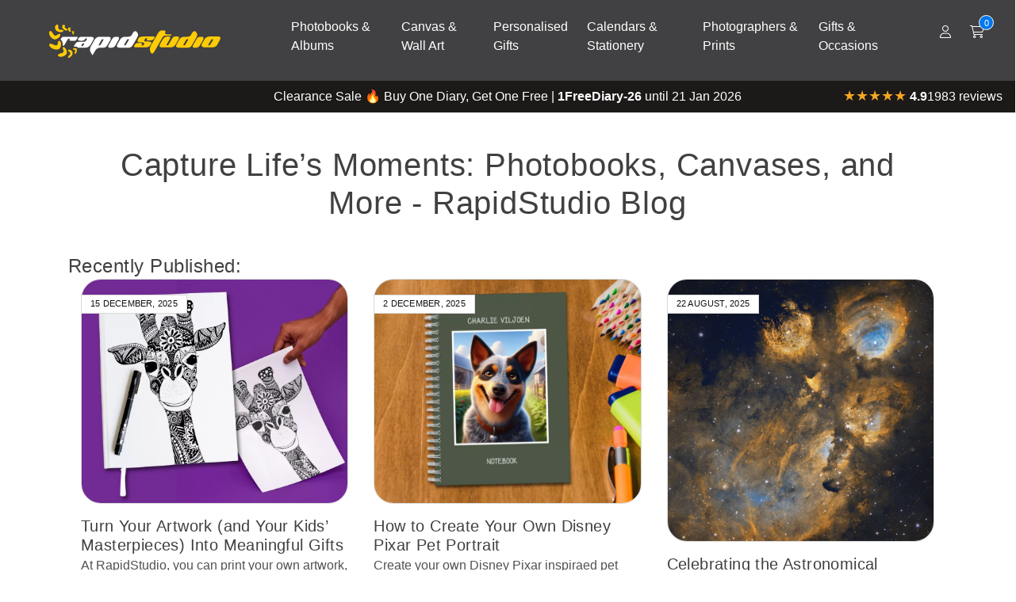

--- FILE ---
content_type: text/html; charset=utf-8
request_url: https://za.rapid.studio/site/blog
body_size: 25720
content:

    <!doctype html>
    
    <html lang=en>
        <head>
    <script>
    window.dataLayer = window.dataLayer || [];
    </script>
    <!-- Google Tag Manager -->
    <script>(function(w,d,s,l,i){w[l]=w[l]||[];w[l].push({'gtm.start':
    new Date().getTime(),event:'gtm.js'});var f=d.getElementsByTagName(s)[0],
    j=d.createElement(s),dl=l!='dataLayer'?'&l='+l:'';j.async=true;j.src=
    'https://www.googletagmanager.com/gtm.js?id='+i+dl;f.parentNode.insertBefore(j,f);
    })(window,document,'script','dataLayer','GTM-57RVLZTB');</script>
    <!-- End Google Tag Manager -->
    <!-- Fathom - beautiful, simple website analytics --> <script src="https://cdn.usefathom.com/script.js" data-site="YYKQNZSO" defer></script> <!-- / Fathom -->
    <meta charset="UTF-8">
    <meta name="viewport" content="width=device-width, initial-scale=1.0, minimum-scale=1.0">
    
    <link rel="preload" as="style" href="https://za.rapid.studio/fz/7e2d91e529/0/G3FwV3-8t2yrQe_hGyTH-x4MXZTesnfdOyth8_0fy8Y/~/theme.min.css">
    <meta http-equiv="Cache-Control" content="max-age=31536000, public">
    <meta name="robots" content="index,follow" />
    <!-- Canonical URL --><link rel="canonical" href="https://za.rapid.studio/site/blog" />
    
    <script defer src="/dist/prod/20260113110715/cms_bundle.js"></script>
    <link rel="preload" href="/dist/prod/20260113110715/cms_bundle.css" as="style" onload="this.onload=null;this.rel='stylesheet'">
    <noscript><link href="/dist/prod/20260113110715/cms_bundle.css" rel="stylesheet" type="text/css"></noscript><link rel="prefetch" href="/dist/prod/20260113110715/editor_bundle.js" as="script">
    <link rel="prefetch" href="/dist/prod/20260113110715/editor_bundle.css" as="style">

    <script type="application/ld+json">
    {
      "@context": "https://schema.org",
      "@type": "Organization",
      "name": "RapidStudio",
      "url": "https://za.rapid.studio",
      "logo": "https://za.rapid.studio/fz/ef96828f07/0/MN-6Hm13saTNCxh6s0XxmUGtslE9gVNxjO9JjB1qF2o/~/logo-round.svg",
      "description": "RapidStudio is a South African photobook company that offers a wide range of products and services to its customers. Founded in 2009, the company has grown to become one of the leading photobook companies in the country, offering high-quality printing services to customers looking to create unique and personalised photobooks.    RapidStudio was founded as a sister company to Bowens - a family owned, commercial print business. During a visit to Australia in 2008, company founder Shaun, held his first photobook in his hands as a friend showed off the family album she had made. Shaun returned to South Africa inspired to help recreate the pride with which his friend had shared her book with other South African families. As RapidStudio was built on the back of a well-established printing company, the art of creating quality, beautiful photobooks got off to an easy start - except for the job of introducing a totally new product to South African homes. Luckily it didn’t take too long for people to begin loving turning their family digital family photos into beautiful coffee table books.",
        "slogan": "South Africas leading photobook company",
      "contactPoint": {
        "@type": "ContactPoint",
        "telephone": "+27 (0)11 225 0500",
        "contactType": "Customer Service",
        "areaServed": "ZA",
        "availableLanguage": ["en", "af"]
      },
      "sameAs": [
        "https://www.facebook.com/RapidStudio",
        "https://twitter.com/RapidStudio",
        "https://www.instagram.com/rapidstudio/",
        "https://www.youtube.com/user/RapidStudioMedia"
      ]
    }
    </script>
    <script type="application/ld+json">
{
  "@context": "https://schema.org",
  "@type": "LocalBusiness",
  "name": "RapidStudio",
  "url": "https://za.rapid.studio",
  "description": "RapidStudio offers high-quality, personalised print services in South Africa. Based in Johannesburg, we specialise in creating custom photo books, canvas prints, and custom personalised photo gifts perfect for any occasion. We delivery to your door throughout South Africa, offering free delivery to main areas for orders over R599. Whether you're looking for a custom gift or preserving memories, RapidStudio is SA’s favourite online destination for custom photobooks, canvas prints, and photo gifts. Shop with us for fast, fun, and affordable printing solutions that make your memories pop!",
  "address": {
    "@type": "PostalAddress",
    "streetAddress": "21 Stephenson Street",
    "addressLocality": "Village Main",
    "addressRegion": "Johannesburg",
    "postalCode": "2000",
    "addressCountry": "ZA"
  },
  "geo": {
    "@type": "GeoCoordinates",
    "latitude": "-26.21220452635218",
    "longitude": "28.04834148238309"
  },
  "hasMap": "https://www.google.com/maps/place/RapidStudio/@-26.21245,28.0457344,17z/data=!4m6!3m5!1s0x1e950e9135d0d603:0xea1a0f3177ceecbe!8m2!3d-26.21245!4d28.0483093!16s%2Fg%2F1tg133n2?entry=tts&g_ep=EgoyMDI0MTEwNi4wIPu8ASoASAFQAw%3D%3D",
  "telephone": "+27 11 225 0500",
  "priceRange": "R69-R3000",
  "areaServed": {
    "@type": "Place",
    "name": "South Africa"
  },
  "aggregateRating": {
    "@type": "AggregateRating",
    "ratingValue": "4.7",
    "reviewCount": "289"
  },
  "availability": "https://schema.org/InStock",
  "image": "https://za.rapid.studio/fz/ef96828f07/0/MN-6Hm13saTNCxh6s0XxmUGtslE9gVNxjO9JjB1qF2o/~/logo-round.svg"
}
</script>

    <script>
    // Enhanced Dummy Flickity object to prevent errors
    window.Flickity = function() {
        console.warn("Flickity is not loaded. This is a dummy placeholder.");
        return {
            on: function() {},
            destroy: function() {},
            select: function() {},
            next: function() {},
            previous: function() {}
        };
    };

    // Define Flickity.defaults to avoid TypeError
    window.Flickity.defaults = {
        pageDots: false,           // Default setting for page dots
        prevNextButtons: false,    // Default setting for navigation buttons
        imagesLoaded: true,        // Default setting for image loading
        initialIndex: 0,           // Default starting index
        wrapAround: true,          // Default wrap around behavior
        cellAlign: "left"          // Default alignment of cells
    };

    // Optional: Add a dummy jQuery handler for $('[data-toggle="flickity"]')
    if (typeof jQuery !== "undefined") {
        jQuery('[data-toggle="flickity"]').on("click", function() {
            console.warn("Flickity select event triggered on a dummy Flickity instance.");
        });
    }
</script>
    
    <link rel="stylesheet" href="https://za.rapid.studio/fz/7e2d91e529/0/G3FwV3-8t2yrQe_hGyTH-x4MXZTesnfdOyth8_0fy8Y/~/theme.min.css" type="text/css">
    
    <link rel="stylesheet" href="/site/custom.css" type="text/css"><title>RapidStudio’s Creative Journal &amp; Blog | RapidStudio</title>
    <meta name="description" content="Explore RapidStudio&#39;s blog for creative ideas, tips, and inspiration on crafting personalised photo books, canvases, and more. Preserve your memories today.">

    <!-- Open Graph Metadata -->
    <meta property="og:title" content="RapidStudio’s Creative Journal &amp; Blog | RapidStudio" />
    <meta property="og:description" content="Explore RapidStudio&#39;s blog for creative ideas, tips, and inspiration on crafting personalised photo books, canvases, and more. Preserve your memories today." />
    <meta property="og:type" content="website" />
    <meta property="og:url" content="https://za.rapid.studio/site/blog" />

    <!-- Open Graph Image -->
    <meta property="og:image" content="https://za.rapid.studio/fz/853dfbfdd0/0/YhUcvDrggfkbSDguxjfiXHRtYzfMMxtw3z6zHAhEuyk/~/content-home-01.webp" />

    <!-- Schema.org JSON-LD -->
    

    <!-- Favicon -->
    <link rel="apple-touch-icon" sizes="180x180" href="https://za.rapid.studio/fz/6c9de0ff5c/0/Y6jKFAWMOXI6W4-6f9g5PrjvV4A5YLU8aQ8mPBDWXqc/~/apple-touch-icon.png">
    <link rel="icon" type="image/png" sizes="32x32" href="https://za.rapid.studio/fz/c797b1b852/0/5YfZnCBsAeOnyNiVoRTEG4ZXdh0fDOUGjbK7iFz7Ers/~/favicon-32x32.png">
    <link rel="icon" type="image/png" sizes="16x16" href="https://za.rapid.studio/fz/9e3e03bd26/0/QuceSR2ACPDNWS9jyemKY-MsYcdrRTkA5bPmYXPMp8c/~/favicon-16x16.png">
</head>
        <body>
            <!-- Google Tag Manager (noscript) -->
            <noscript><iframe src="https://www.googletagmanager.com/ns.html?id=GTM-57RVLZTB"
            height="0" width="0" style="display:none;visibility:hidden"></iframe></noscript>
            <!-- End Google Tag Manager (noscript) -->
            <!-- Modals - do not remove -->
            <div class="modal fixed-right fade" id="modalLoginCheckout" tabindex="-1" role="dialog" aria-hidden="true">
    <div class="modal-dialog modal-dialog-vertical" role="document">
        <div class="modal-content">
            <button type="button" class="close" data-dismiss="modal" aria-label="Close">
                <svg xmlns="http://www.w3.org/2000/svg" viewBox="0 0 320 512" height="1rem" class=""><path fill="currentColor" d="M312.1 375c9.369 9.369 9.369 24.57 0 33.94s-24.57 9.369-33.94 0L160 289.9l-119 119c-9.369 9.369-24.57 9.369-33.94 0s-9.369-24.57 0-33.94L126.1 256L7.027 136.1c-9.369-9.369-9.369-24.57 0-33.94s24.57-9.369 33.94 0L160 222.1l119-119c9.369-9.369 24.57-9.369 33.94 0s9.369 24.57 0 33.94L193.9 256L312.1 375z"/></svg>
            </button>
            <div class="modal-header line-height-fixed font-size-lg font-weight-bolder">
                <span class="mx-auto">Login</span>
            </div>
            <div class="p-4">
                          <form action="?login_user=t" method="post" >
            <input type="hidden" name="_cms_form" value="OTh6OUVRYzFkSzZLVHBkWHkwVzhIUzlTSjYwNlhKMlJLVUpFN1E3TlJUQkQybmpMYzArbGlHd2hrSzE1SlJCb0c2RloyL2tQVXd1T04rSXpWZkVNbXhSa1NxRGRHK3FLS3JOUHg0enpCdWs9LS0wVWlMMjkwZSs4d28zQUdpWVFIOHRnPT0=--e360ee15a5c540c4cc03c85ca067c04cb1a28ce1" />
            
                    <div class="row">
                        <div class="col-12">
                            
                            <div class="mb-2">
                                <label class="font-size-xs" for="loginEmail">
                                    Email Address *
                                </label>
                                <input class="form-control form-control-sm" name="email" id="loginEmail" type="email" autocomplete="email" placeholder="Email Address *" required>
                            </div>
                        </div>
                        <div class="col-12">
                            <div class="user-box">
                                <label class="font-size-xs" for="loginPassword">
                                    Password *
                                </label>
                                <input class="form-control form-control-sm" name="password" id="loginPassword" type="password" autocomplete="current-password" placeholder="Password *" required>
                                <span class="password-toggle-icon" onclick="togglePwd()"><svg xmlns="http://www.w3.org/2000/svg" viewBox="0 0 640 512" height="1rem" style=""><path fill="currentColor" d="M38.8 5.1C28.4-3.1 13.3-1.2 5.1 9.2S-1.2 34.7 9.2 42.9l592 464c10.4 8.2 25.5 6.3 33.7-4.1s6.3-25.5-4.1-33.7L525.6 386.7c39.6-40.6 66.4-86.1 79.9-118.4c3.3-7.9 3.3-16.7 0-24.6c-14.9-35.7-46.2-87.7-93-131.1C465.5 68.8 400.8 32 320 32c-68.2 0-125 26.3-169.3 60.8L38.8 5.1zm151 118.3C226 97.7 269.5 80 320 80c65.2 0 118.8 29.6 159.9 67.7C518.4 183.5 545 226 558.6 256c-12.6 28-36.6 66.8-70.9 100.9l-53.8-42.2c9.1-17.6 14.2-37.5 14.2-58.7c0-70.7-57.3-128-128-128c-32.2 0-61.7 11.9-84.2 31.5l-46.1-36.1zM394.9 284.2l-81.5-63.9c4.2-8.5 6.6-18.2 6.6-28.3c0-5.5-.7-10.9-2-16c.7 0 1.3 0 2 0c44.2 0 80 35.8 80 80c0 9.9-1.8 19.4-5.1 28.2zm9.4 130.3C378.8 425.4 350.7 432 320 432c-65.2 0-118.8-29.6-159.9-67.7C121.6 328.5 95 286 81.4 256c8.3-18.4 21.5-41.5 39.4-64.8L83.1 161.5C60.3 191.2 44 220.8 34.5 243.7c-3.3 7.9-3.3 16.7 0 24.6c14.9 35.7 46.2 87.7 93 131.1C174.5 443.2 239.2 480 320 480c47.8 0 89.9-12.9 126.2-32.5l-41.9-33zM192 256c0 70.7 57.3 128 128 128c13.3 0 26.1-2 38.2-5.8L302 334c-23.5-5.4-43.1-21.2-53.7-42.3l-56.1-44.2c-.2 2.8-.3 5.6-.3 8.5z"/></svg></span>
                            </div>
                        </div>
                        <div class="col-12 col-md-auto">
                            <div class="form-group">
                                <a class="font-size-sm text-reset" data-toggle="modal" href="#modalPasswordReset">Forgot Password?</a>
                            </div>
                        </div>
                        <div class="col-12">
                            <button class="btn btn-sm btn-block btn-primary" type="submit">
                                Sign In
                            </button>
                        </div>
                    </div>
                
          </form>

            </div>
        </div>
    </div>
</div>
<script>
    function togglePwd() {
      var hide = document.getElementById("loginPassword");
      if (hide.type === "password") {
        hide.type = "text";
      } else {
        hide.type = "password";
      }
    }
</script>
            
            
            <div id="modalShoppingCart">
            </div> 
            <div id="newsletterModalPlaceholder">
            </div>
    
            
            <!-- Announcement bar - do not edit - show/hide via the header snippet folder -->
            <!-- Navigation bar - view available styles in the navigation snippet folder -->
            <nav class="header-bg sticky-top">
    <div class="wrapper">
        <div class="col-xl-3 col-lg-3 col-md-3 col-sm-12 col-xs-12">
            <a class="navbar-brand" href="/">
              




  <!-- Show the regular logo outside of this date range -->
  <img src="https://za.rapid.studio/fz/833d11ba46/0/ZBeeeKPfL__JSmmgeizX0OeqjauQps8S68RfKK_RjBU/~/brand-logo-inverted.svg?t=1735689601" alt="RapidStudio e-commerce phonebooks company logo in South Africa, offering high-quality personalised photo products and printing services for businesses and individuals." class="navbar-brand-logo" loading="lazy" width="216" height="42" style="width:216px;height:auto;">


            </a>
             
                <label for="menu-btn" class="btn-hamburger menu-btn"><svg width="24" height="24" viewBox="0 0 24 24" fill="none" xmlns="http://www.w3.org/2000/svg">
  <rect x="3" y="6" width="22" height="2" fill="#FFFFFF"/>
  <rect x="3" y="11" width="22" height="2" fill="#FFFFFF"/>
  <rect x="3" y="16" width="22" height="2" fill="#FFFFFF"/>
</svg></label>
               
        </div>
         
        <div class="col-xl-8 col-lg-8">
          <input type="radio" name="slider" id="menu-btn">
          <input type="radio" name="slider" id="close-btn">
            <ul class="nav-links">
                <li>
                    <a href="#" class="desktop-item" data-toggle="mega1">Photobooks & Albums</a>
                    <input type="checkbox" id="showMega1">
          <div class="mega-box" id="mega1">
            <div class="content">
                  <div class="row image-row">
                    
                    <img 
    class="img-menu"
    src="https://za.rapid.studio/fz/ef1bc4357c/00/QAjvaPFh-dmy4r_Eg0J6suuCMo79Ig49U1QM6kFEdSE/thumbnail/500/~/menu-photobooks.webp"
    alt="&quot;Personalised photobook titled &#39;My Baby Journal&#39; featuring a pregnant woman in a yellow dress standing in a lush green field. The photobook is placed on a wooden surface with a yellow and grey patterned blanket and a small potted plant nearby. Ideal for baby shower gift ideas and personalised gifts in South Africa.&quot;"
    srcset="https://za.rapid.studio/fz/ef1bc4357c/00/QAjvaPFh-dmy4r_Eg0J6suuCMo79Ig49U1QM6kFEdSE/thumbnail/260/~/menu-photobooks.webp 260w, 
            https://za.rapid.studio/fz/ef1bc4357c/00/QAjvaPFh-dmy4r_Eg0J6suuCMo79Ig49U1QM6kFEdSE/thumbnail/264/~/menu-photobooks.webp 264w, 
            https://za.rapid.studio/fz/ef1bc4357c/00/QAjvaPFh-dmy4r_Eg0J6suuCMo79Ig49U1QM6kFEdSE/thumbnail/270/~/menu-photobooks.webp 270w, 
            https://za.rapid.studio/fz/ef1bc4357c/00/QAjvaPFh-dmy4r_Eg0J6suuCMo79Ig49U1QM6kFEdSE/thumbnail/278/~/menu-photobooks.webp 278w,
            https://za.rapid.studio/fz/ef1bc4357c/00/QAjvaPFh-dmy4r_Eg0J6suuCMo79Ig49U1QM6kFEdSE/thumbnail/520/~/menu-photobooks.webp 520w,
            https://za.rapid.studio/fz/ef1bc4357c/00/QAjvaPFh-dmy4r_Eg0J6suuCMo79Ig49U1QM6kFEdSE/thumbnail/528/~/menu-photobooks.webp 528w,
            https://za.rapid.studio/fz/ef1bc4357c/00/QAjvaPFh-dmy4r_Eg0J6suuCMo79Ig49U1QM6kFEdSE/thumbnail/540/~/menu-photobooks.webp 540w,
            https://za.rapid.studio/fz/ef1bc4357c/00/QAjvaPFh-dmy4r_Eg0J6suuCMo79Ig49U1QM6kFEdSE/thumbnail/556/~/menu-photobooks.webp 556w,
            https://za.rapid.studio/fz/ef1bc4357c/00/QAjvaPFh-dmy4r_Eg0J6suuCMo79Ig49U1QM6kFEdSE/thumbnail/780/~/menu-photobooks.webp 780w,
            https://za.rapid.studio/fz/ef1bc4357c/00/QAjvaPFh-dmy4r_Eg0J6suuCMo79Ig49U1QM6kFEdSE/thumbnail/792/~/menu-photobooks.webp 792w,
            https://za.rapid.studio/fz/ef1bc4357c/00/QAjvaPFh-dmy4r_Eg0J6suuCMo79Ig49U1QM6kFEdSE/thumbnail/810/~/menu-photobooks.webp 810w,
            https://za.rapid.studio/fz/ef1bc4357c/00/QAjvaPFh-dmy4r_Eg0J6suuCMo79Ig49U1QM6kFEdSE/thumbnail/834/~/menu-photobooks.webp 834w"
    sizes="(max-width: 991px) 0vw, 
           (min-width: 992px) and (max-width: 1349px) 260px, 
           (min-width: 1350px) and (max-width: 1365px) 264px, 
           (min-width: 1366px) and (max-width: 1399px) 270px, 
           (min-width: 1400px) and (max-width: 1439px) 278px, 
           (min-width: 1440px) 278px"
    width="278" height="auto" loading="lazy">
<!-- ns: assets, key: -alt -->
                    <a href="/site/photobooks" class="browse-all-link">
                        <button class="btn-menu btn-block-hero btn-outline-dark">BROWSE ALL</button>
                    </a>
                  </div>
              <div class="row">
                <ul class="mega-links">
                  <li class="mobile-only"><a href="/site/photobooks">BROWSE ALL PHOTOBOOKS</a></li>
                  <br class="mobile-only">
                  <li><a href="/site/hardcover-photobooks">Hardcover Photobooks</a></li>
                  <li><a href="/site/photobook-themes">- More Book Designs</a></li>
                  <li><a href="/site/hardcover-calculator">- Calculator/Import</a></li>
                  <br>
                  <li><a href="/site/diaries">Hardcover Diaries</a></li>
                  <li><a href="/site/notebooks">Hardcover Notebooks</a></li>
                </ul>
              </div>
              <div class="row">
                <ul class="mega-links">
                  <li><a href="/site/ultimate-albums">Ultimate Photobook Albums</a></li>
                  <li><a href="/site/album-calculator">- Calculator/Import</a></li>
                  <li><a href="/site/ultimate-packages">- Wedding Packages</a></li>
                  <br>
                  <li><a href="/site/bragbooks">Brag Books</a></li>
                </ul>
              </div>
              <div class="row">
                <ul class="mega-links">
                  <li><a href="/site/softcover-photobooks">Softcover Photobooks</a></li>
                  <li><a href="/site/softcover-themes">- More Designs</a></li>
                  <li><a href="/site/softcover-calculator">- Calculator/Import</a></li>
                  <br>
                  <li><a href="/site/personalised-softcover-notebooks">Softcover Notebooks</a></li>
                </ul>
              </div>
              <div class="row">
                <ul class="mega-links">
                  <li><a href="/site/gift-vouchers">Gift Vouchers</a></li>
                  <li><a href="/site/packaging">Gift Packaging</a></li>
                  <li><a href="/site/display-accessories">Display Accessories</a></li>
                  <li><a href="/site/workshops">Free Photobook Workshops</a></li>
                </ul>
              </div>              
            </div>
          </div>
                </li>
                <li>
                    <a href="#" class="desktop-item" data-toggle="mega2">Canvas & Wall Art</a>
                    <input type="checkbox" id="showMega2">
          <div class="mega-box" id="mega2">
            <div class="content">
                <div class="row image-row">
                    
                    <img 
    class="img-menu"
    src="https://za.rapid.studio/fz/7f9a731ef0/00/2DkcQwmzL7s57pvNTGkxZTHQiVV1z9AnoEBsv3puuJw/thumbnail/500/~/menu-wall-art.webp"
    alt="&quot;Stylish black and white wall art featuring a smiling woman with a headwrap and large earrings, displayed against a white brick wall. The artwork is placed on a wooden surface adorned with rustic decor items, including wooden bowls and dried wheat stalks. Ideal for personalised gifts in South Africa, photo to canvas, and home decor.&quot;"
    srcset="https://za.rapid.studio/fz/7f9a731ef0/00/2DkcQwmzL7s57pvNTGkxZTHQiVV1z9AnoEBsv3puuJw/thumbnail/260/~/menu-wall-art.webp 260w, 
            https://za.rapid.studio/fz/7f9a731ef0/00/2DkcQwmzL7s57pvNTGkxZTHQiVV1z9AnoEBsv3puuJw/thumbnail/264/~/menu-wall-art.webp 264w, 
            https://za.rapid.studio/fz/7f9a731ef0/00/2DkcQwmzL7s57pvNTGkxZTHQiVV1z9AnoEBsv3puuJw/thumbnail/270/~/menu-wall-art.webp 270w, 
            https://za.rapid.studio/fz/7f9a731ef0/00/2DkcQwmzL7s57pvNTGkxZTHQiVV1z9AnoEBsv3puuJw/thumbnail/278/~/menu-wall-art.webp 278w,
            https://za.rapid.studio/fz/7f9a731ef0/00/2DkcQwmzL7s57pvNTGkxZTHQiVV1z9AnoEBsv3puuJw/thumbnail/520/~/menu-wall-art.webp 520w,
            https://za.rapid.studio/fz/7f9a731ef0/00/2DkcQwmzL7s57pvNTGkxZTHQiVV1z9AnoEBsv3puuJw/thumbnail/528/~/menu-wall-art.webp 528w,
            https://za.rapid.studio/fz/7f9a731ef0/00/2DkcQwmzL7s57pvNTGkxZTHQiVV1z9AnoEBsv3puuJw/thumbnail/540/~/menu-wall-art.webp 540w,
            https://za.rapid.studio/fz/7f9a731ef0/00/2DkcQwmzL7s57pvNTGkxZTHQiVV1z9AnoEBsv3puuJw/thumbnail/556/~/menu-wall-art.webp 556w,
            https://za.rapid.studio/fz/7f9a731ef0/00/2DkcQwmzL7s57pvNTGkxZTHQiVV1z9AnoEBsv3puuJw/thumbnail/780/~/menu-wall-art.webp 780w,
            https://za.rapid.studio/fz/7f9a731ef0/00/2DkcQwmzL7s57pvNTGkxZTHQiVV1z9AnoEBsv3puuJw/thumbnail/792/~/menu-wall-art.webp 792w,
            https://za.rapid.studio/fz/7f9a731ef0/00/2DkcQwmzL7s57pvNTGkxZTHQiVV1z9AnoEBsv3puuJw/thumbnail/810/~/menu-wall-art.webp 810w,
            https://za.rapid.studio/fz/7f9a731ef0/00/2DkcQwmzL7s57pvNTGkxZTHQiVV1z9AnoEBsv3puuJw/thumbnail/834/~/menu-wall-art.webp 834w"
    sizes="(max-width: 991px) 0vw, 
           (min-width: 992px) and (max-width: 1349px) 260px, 
           (min-width: 1350px) and (max-width: 1365px) 264px, 
           (min-width: 1366px) and (max-width: 1399px) 270px, 
           (min-width: 1400px) and (max-width: 1439px) 278px, 
           (min-width: 1440px) 278px"
    width="278" height="auto" loading="lazy">
<!-- ns: assets, key: -alt -->
                    <a href="/site/wall-art" class="browse-all-link">
                    <button class="btn-menu btn-block-hero btn-outline-dark">BROWSE ALL</button>
                    </a>
                </div>
              <div class="row">
                <ul class="mega-links">
                  <li class="mobile-only"><a href="/site/wall-art">BROWSE ALL WALL ART</a></li>
                  <br class="mobile-only">
                  <li><a href="/site/canvas-prints">Canvas Prints</a></li>
                  <li><a href="/site/canvas-collages">Canvas Collages</a></li>
                  <li><a href="/site/canvas-sets">Large Canvas Print Sets</a></li>
                  <li><a href="/site/canvas-threes">Canvas Print Sets of 3</a></li>
                </ul>
              </div>
              <div class="row">
                <ul class="mega-links">
                  <li><a href="/site/canvas-clocks">Canvas Clocks</a></li>
                  <li><a href="/site/wall-clocks">Large Wall Clocks</a></li>
                  <li><a href="/site/instablocks">Mini Canvas Prints</a></li>
                </ul>
              </div>
              <div class="row">
                <ul class="mega-links">
                 <li><a href="/site/shutterblocks">Shutterblocks</a></li>
                  <li><a href="/site/posters">Posters</a></li>
                </ul>
              </div>               
              <div class="row">
                <ul class="mega-links">
                  <li><a href="/site/gift-vouchers">Gift Vouchers</a></li>
                  <li><a href="/site/packaging">Gift Packaging</a></li>
                  <li><a href="/site/display-accessories">Display Accessories</a></li>
                </ul>
              </div>              
            </div>
          </div>
                </li>
                <li>
                    <a href="#" class="desktop-item" data-toggle="mega3">Personalised Gifts</a>
                    <input type="checkbox" id="showMega3">
          <div class="mega-box" id="mega3">
            <div class="content">
              <div class="row image-row">
                    
                    <img 
    class="img-menu"
    src="https://za.rapid.studio/fz/eda813fa02/00/NmBjli4kp75e6hJJoPiYUQ1SYiK1EmPHjoESQlzuBfE/thumbnail/500/~/menu-gifts.webp"
    alt="&quot;Personalised white ceramic mug featuring a printed photo of a woman holding a cat, with a simple cat illustration below the image. Ideal for gifts for her, Christmas gifts, or personalised gifts in South Africa. Mug placed on a wooden surface with a cat and calendar in the background.&quot;"
    srcset="https://za.rapid.studio/fz/eda813fa02/00/NmBjli4kp75e6hJJoPiYUQ1SYiK1EmPHjoESQlzuBfE/thumbnail/260/~/menu-gifts.webp 260w, 
            https://za.rapid.studio/fz/eda813fa02/00/NmBjli4kp75e6hJJoPiYUQ1SYiK1EmPHjoESQlzuBfE/thumbnail/264/~/menu-gifts.webp 264w, 
            https://za.rapid.studio/fz/eda813fa02/00/NmBjli4kp75e6hJJoPiYUQ1SYiK1EmPHjoESQlzuBfE/thumbnail/270/~/menu-gifts.webp 270w, 
            https://za.rapid.studio/fz/eda813fa02/00/NmBjli4kp75e6hJJoPiYUQ1SYiK1EmPHjoESQlzuBfE/thumbnail/278/~/menu-gifts.webp 278w,
            https://za.rapid.studio/fz/eda813fa02/00/NmBjli4kp75e6hJJoPiYUQ1SYiK1EmPHjoESQlzuBfE/thumbnail/520/~/menu-gifts.webp 520w,
            https://za.rapid.studio/fz/eda813fa02/00/NmBjli4kp75e6hJJoPiYUQ1SYiK1EmPHjoESQlzuBfE/thumbnail/528/~/menu-gifts.webp 528w,
            https://za.rapid.studio/fz/eda813fa02/00/NmBjli4kp75e6hJJoPiYUQ1SYiK1EmPHjoESQlzuBfE/thumbnail/540/~/menu-gifts.webp 540w,
            https://za.rapid.studio/fz/eda813fa02/00/NmBjli4kp75e6hJJoPiYUQ1SYiK1EmPHjoESQlzuBfE/thumbnail/556/~/menu-gifts.webp 556w,
            https://za.rapid.studio/fz/eda813fa02/00/NmBjli4kp75e6hJJoPiYUQ1SYiK1EmPHjoESQlzuBfE/thumbnail/780/~/menu-gifts.webp 780w,
            https://za.rapid.studio/fz/eda813fa02/00/NmBjli4kp75e6hJJoPiYUQ1SYiK1EmPHjoESQlzuBfE/thumbnail/792/~/menu-gifts.webp 792w,
            https://za.rapid.studio/fz/eda813fa02/00/NmBjli4kp75e6hJJoPiYUQ1SYiK1EmPHjoESQlzuBfE/thumbnail/810/~/menu-gifts.webp 810w,
            https://za.rapid.studio/fz/eda813fa02/00/NmBjli4kp75e6hJJoPiYUQ1SYiK1EmPHjoESQlzuBfE/thumbnail/834/~/menu-gifts.webp 834w"
    sizes="(max-width: 991px) 0vw, 
           (min-width: 992px) and (max-width: 1349px) 260px, 
           (min-width: 1350px) and (max-width: 1365px) 264px, 
           (min-width: 1366px) and (max-width: 1399px) 270px, 
           (min-width: 1400px) and (max-width: 1439px) 278px, 
           (min-width: 1440px) 278px"
    width="278" height="auto" loading="lazy">
<!-- ns: assets, key: -alt -->
                <a href="/site/gifts" class="browse-all-link">
                    <button class="btn-menu btn-block-hero btn-outline-dark">BROWSE ALL</button>
                </a>
              </div>
              <div class="row">
                <ul class="mega-links">
                 <li class="mobile-only"><a href="/site/gifts">BROWSE ALL PHOTO GIFTS</a></li>
                  <br class="mobile-only">
                  <li><a href="/site/mini-prints">Mini Prints</a></li>
                 <li><a href="/site/keyrings">Keyrings</a></li>
                  <li><a href="/site/magnets">Fridge Magnets</a></li>
                  <li><a href="/site/photo-flipper">Photo Flippers</a></li>
                </ul>
              </div>
              <div class="row">
                <ul class="mega-links">
                  <li><a href="/site/puzzles">Puzzles</a></li>
                  <li><a href="/site/soft-toys">Soft Toys</a></li>
                  <li><a href="/site/mousepads">Mousepads</a></li>
                <li><a href="/site/personalised-stickers">Gift Stickers</a></li>
                </ul>
              </div>
              <div class="row">
                <ul class="mega-links">
                  <li><a href="/site/mugs">Mugs</a></li>
                  <li><a href="/site/tableware?size%5B%5D=coaster.svg">Coasters</a></li>
                  <li><a href="/site/tableware">Placemats</a></li>
                  <li><a href="/site/cutting-boards">Cutting Boards</a></li>
                </ul>
              </div>
              <div class="row">
                <ul class="mega-links">
                  <li><a href="/site/christmas-tree-decorations">Christmas Decorations</a></li>
                  <li><a href="/site/snow-globes">Snow Globes</a></li> 
                 <li><a href="/site/photo-baubles">Photo Baubles</a></li>      
                  <li><a href="/site/folio-boxes">Print Folio Boxes</a></li>                 
                </ul>
              </div>              
              <div class="row">
                <ul class="mega-links">
                  <li><a href="/site/gift-vouchers">Gift Vouchers</a></li>
                 <li><a href="/site/packaging">Gift Packaging</a></li>
                  <li><a href="/site/display-accessories">Display Accessories</a></li>     
                </ul>
              </div>              
            </div>
          </div>
                </li>
                <li>
                    <a href="#" class="desktop-item" data-toggle="mega4">Calendars & Stationery</a>
                    <input type="checkbox" id="showMega4">
          <div class="mega-box" id="mega4">
            <div class="content">
              <div class="row image-row">
                
                    <img 
    class="img-menu"
    src="https://za.rapid.studio/fz/5f1f0cfdab/00/2Iq8HEaaPdP_RaS-n2rr3SLzxT3BR8EG-I6Ouvr8RRI/thumbnail/500/~/menu-stationery.webp"
    alt="&quot;Personalised spiral-bound notebook with a custom photo cover featuring two people, set against a dark blue background. The notebook is placed on a white desk alongside a black and white striped pen, a keyboard, and a green plant. Ideal for gifts and stationery lovers.&quot;"
    srcset="https://za.rapid.studio/fz/5f1f0cfdab/00/2Iq8HEaaPdP_RaS-n2rr3SLzxT3BR8EG-I6Ouvr8RRI/thumbnail/260/~/menu-stationery.webp 260w, 
            https://za.rapid.studio/fz/5f1f0cfdab/00/2Iq8HEaaPdP_RaS-n2rr3SLzxT3BR8EG-I6Ouvr8RRI/thumbnail/264/~/menu-stationery.webp 264w, 
            https://za.rapid.studio/fz/5f1f0cfdab/00/2Iq8HEaaPdP_RaS-n2rr3SLzxT3BR8EG-I6Ouvr8RRI/thumbnail/270/~/menu-stationery.webp 270w, 
            https://za.rapid.studio/fz/5f1f0cfdab/00/2Iq8HEaaPdP_RaS-n2rr3SLzxT3BR8EG-I6Ouvr8RRI/thumbnail/278/~/menu-stationery.webp 278w,
            https://za.rapid.studio/fz/5f1f0cfdab/00/2Iq8HEaaPdP_RaS-n2rr3SLzxT3BR8EG-I6Ouvr8RRI/thumbnail/520/~/menu-stationery.webp 520w,
            https://za.rapid.studio/fz/5f1f0cfdab/00/2Iq8HEaaPdP_RaS-n2rr3SLzxT3BR8EG-I6Ouvr8RRI/thumbnail/528/~/menu-stationery.webp 528w,
            https://za.rapid.studio/fz/5f1f0cfdab/00/2Iq8HEaaPdP_RaS-n2rr3SLzxT3BR8EG-I6Ouvr8RRI/thumbnail/540/~/menu-stationery.webp 540w,
            https://za.rapid.studio/fz/5f1f0cfdab/00/2Iq8HEaaPdP_RaS-n2rr3SLzxT3BR8EG-I6Ouvr8RRI/thumbnail/556/~/menu-stationery.webp 556w,
            https://za.rapid.studio/fz/5f1f0cfdab/00/2Iq8HEaaPdP_RaS-n2rr3SLzxT3BR8EG-I6Ouvr8RRI/thumbnail/780/~/menu-stationery.webp 780w,
            https://za.rapid.studio/fz/5f1f0cfdab/00/2Iq8HEaaPdP_RaS-n2rr3SLzxT3BR8EG-I6Ouvr8RRI/thumbnail/792/~/menu-stationery.webp 792w,
            https://za.rapid.studio/fz/5f1f0cfdab/00/2Iq8HEaaPdP_RaS-n2rr3SLzxT3BR8EG-I6Ouvr8RRI/thumbnail/810/~/menu-stationery.webp 810w,
            https://za.rapid.studio/fz/5f1f0cfdab/00/2Iq8HEaaPdP_RaS-n2rr3SLzxT3BR8EG-I6Ouvr8RRI/thumbnail/834/~/menu-stationery.webp 834w"
    sizes="(max-width: 991px) 0vw, 
           (min-width: 992px) and (max-width: 1349px) 260px, 
           (min-width: 1350px) and (max-width: 1365px) 264px, 
           (min-width: 1366px) and (max-width: 1399px) 270px, 
           (min-width: 1400px) and (max-width: 1439px) 278px, 
           (min-width: 1440px) 278px"
    width="278" height="auto" loading="lazy">
<!-- ns: assets, key: -alt -->
                <a href="/site/stationery" class="browse-all-link">
                    <button class="btn-menu btn-block-hero btn-outline-dark">BROWSE ALL</button>
                </a>
              </div>
              <div class="row">
                <ul class="mega-links">
                  <li class="mobile-only"><a href="/site/stationery">BROWSE ALL STATIONERY</a></li>
                  <br class="mobile-only">
                  <li><a href="/site/calendars">Calendars</a></li>
                  <li><a href="/site/wall-calendars">- Wall calendars</a></li>
                  <li><a href="/site/desk-calendar">- Desk calendars</a></li>
                  <li><a href="/site/birthday-calendars">- Birthday calendars</a></li>
                </ul>
              </div>
              <div class="row">
                <ul class="mega-links">
                  <li><a href="/site/diaries">Hardcover Diaries</a></li>
                  <li><a href="/site/notebooks">Hardcover Notebooks</a></li>
                  <li><a href="/site/personalised-softcover-notebooks">Softcover Notebooks</a></li>                  
                  <li><a href="/site/exercise-books">Exercise Books</a></li>
                </ul>
              </div>
              <div class="row">
                <ul class="mega-links">
                  <li><a href="/site/personalised-notepads">Notepads</a></li>
                 <li><a href="/site/greeting-cards">Greeting Cards</a></li>
                  <li><a href="/site/postcards">Postcards</a></li>
                  <li><a href="/site/personalised-stickers">Gift Stickers</a></li>
                </ul>
              </div>
              <div class="row">
                <ul class="mega-links">
                  <li><a href="/site/posters">Posters</a></li>
                  <li><a href="/site/flash-drive">USB Flash Drives</a></li>
                  <li><a href="/site/business-card-templates">Business cards</a></li>
                  <li><a href="/site/letter-head-template">Letterheads</a></li>
                </ul>
              </div> 
              <div class="row">
                <ul class="mega-links">
                 <li><a href="/site/gift-vouchers">Gift Vouchers</a></li>
                 <li><a href="/site/packaging">Gift Packaging</a></li>
                  <li><a href="/site/display-accessories">Display Accessories</a></li>  
                </ul>
              </div>               
            </div>
          </div>
                </li>
                <li>
                    <a href="#" class="desktop-item" data-toggle="mega5">Photographers & Prints</a>
                    <style>
@media (min-width: 992px) and (max-width: 1199px) {
    .row-img {
    	width: 35%!important;
    }
}
</style>
<input type="checkbox" id="showMega5">
          <div class="mega-box" id="mega5">
            <div class="content">
              <div class="row image-row">
                    
                    <img 
    class="img-menu"
    src="https://za.rapid.studio/fz/f7337c5a52/00/UmqgJKA4KCG8W40K9H4ODee-9zLAizVWx5OdEnY_Xas/thumbnail/500/~/menu-photo.webp"
    alt="&quot;Personalised photo book featuring a cover image of a woman in a hat embracing a horse. The photo book has a leather-bound spine and a high-quality printed cover, making it an ideal gift for various occasions such as Christmas, birthdays, or Valentine&#39;s Day. Perfect for creating lasting memories.&quot;"
    srcset="https://za.rapid.studio/fz/f7337c5a52/00/UmqgJKA4KCG8W40K9H4ODee-9zLAizVWx5OdEnY_Xas/thumbnail/260/~/menu-photo.webp 260w, 
            https://za.rapid.studio/fz/f7337c5a52/00/UmqgJKA4KCG8W40K9H4ODee-9zLAizVWx5OdEnY_Xas/thumbnail/264/~/menu-photo.webp 264w, 
            https://za.rapid.studio/fz/f7337c5a52/00/UmqgJKA4KCG8W40K9H4ODee-9zLAizVWx5OdEnY_Xas/thumbnail/270/~/menu-photo.webp 270w, 
            https://za.rapid.studio/fz/f7337c5a52/00/UmqgJKA4KCG8W40K9H4ODee-9zLAizVWx5OdEnY_Xas/thumbnail/278/~/menu-photo.webp 278w,
            https://za.rapid.studio/fz/f7337c5a52/00/UmqgJKA4KCG8W40K9H4ODee-9zLAizVWx5OdEnY_Xas/thumbnail/520/~/menu-photo.webp 520w,
            https://za.rapid.studio/fz/f7337c5a52/00/UmqgJKA4KCG8W40K9H4ODee-9zLAizVWx5OdEnY_Xas/thumbnail/528/~/menu-photo.webp 528w,
            https://za.rapid.studio/fz/f7337c5a52/00/UmqgJKA4KCG8W40K9H4ODee-9zLAizVWx5OdEnY_Xas/thumbnail/540/~/menu-photo.webp 540w,
            https://za.rapid.studio/fz/f7337c5a52/00/UmqgJKA4KCG8W40K9H4ODee-9zLAizVWx5OdEnY_Xas/thumbnail/556/~/menu-photo.webp 556w,
            https://za.rapid.studio/fz/f7337c5a52/00/UmqgJKA4KCG8W40K9H4ODee-9zLAizVWx5OdEnY_Xas/thumbnail/780/~/menu-photo.webp 780w,
            https://za.rapid.studio/fz/f7337c5a52/00/UmqgJKA4KCG8W40K9H4ODee-9zLAizVWx5OdEnY_Xas/thumbnail/792/~/menu-photo.webp 792w,
            https://za.rapid.studio/fz/f7337c5a52/00/UmqgJKA4KCG8W40K9H4ODee-9zLAizVWx5OdEnY_Xas/thumbnail/810/~/menu-photo.webp 810w,
            https://za.rapid.studio/fz/f7337c5a52/00/UmqgJKA4KCG8W40K9H4ODee-9zLAizVWx5OdEnY_Xas/thumbnail/834/~/menu-photo.webp 834w"
    sizes="(max-width: 991px) 0vw, 
           (min-width: 992px) and (max-width: 1349px) 260px, 
           (min-width: 1350px) and (max-width: 1365px) 264px, 
           (min-width: 1366px) and (max-width: 1399px) 270px, 
           (min-width: 1400px) and (max-width: 1439px) 278px, 
           (min-width: 1440px) 278px"
    width="278" height="auto" loading="lazy">
<!-- ns: assets, key: -alt -->
                <a href="/site/pro-photo-lab" class="browse-all-link">
                    <button class="btn-menu btn-block-hero btn-outline-dark">BROWSE ALL</button>
                </a>
              </div>
              <div class="row">
                <ul class="mega-links">
                  <li class="mobile-only"><a href="/site/pro-photo-lab">BROWSE ALL PRINTS</a></li>
                  <br class="mobile-only">
                  <li class="mobile-only"><a href="/site/RapidStudio-professional">Professional Photographers</a></li>
                  <br class="mobile-only">
                  <li><a href="/site/photo-prints">Photo Prints</a></li>
                  <li><a href="/site/folio-boxes">Print Folio Boxes</a></li>
                  <li><a href="/site/tri-fold-frames">Tri-fold Frames</a></li>
                  <br>
                  <li><a href="/site/mini-prints">Mini Prints</a></li>
                  <li><a href="/site/posters">Posters</a></li>
                </ul>
              </div>
              <div class="row">
                <ul class="mega-links">
                  <li><a href="/site/ultimate-albums">Ultimate Photobook Albums</a></li>
                  <li><a href="/site/album-calculator">- Calculator/Import</a></li>
                  <li><a href="/site/ultimate-packages">- Wedding Album Packages</a></li>
                  <br>
                  <li><a href="/site/sample-album">Ultimate Sample Album</a></li>
                  <li><a href="/site/guestbook">Guestbook Album</a></li>
                </ul>
              </div>
              <div class="row">
                <ul class="mega-links">
                <li><a href="/site/gift-vouchers">Gift Vouchers</a></li>
                 <li><a href="/site/packaging">Gift Packaging</a></li>
                  <li><a href="/site/display-accessories">Display Accessories</a></li>  
                  <li><a href="/site/batch-ordering">Batch Ordering</a></li>
              </div>
              
            <div class="row hide-mobile" style="justify-content: center;">
                    
                    <img 
    class="img-menu"
    src="https://za.rapid.studio/fz/906ec39cc6/00/efnwCgjdz390u04fSpzgJr-wFtlghYeeZQVdekyWjEc/thumbnail/500/~/menu-photo-pro.webp"
    alt="&quot;Promotional image for professional photographers featuring a man in vintage attire with a large format camera. The text reads &#39;Are you a professional photographer? Join us!&#39; against a gradient orange background.&quot;"
    srcset="https://za.rapid.studio/fz/906ec39cc6/00/efnwCgjdz390u04fSpzgJr-wFtlghYeeZQVdekyWjEc/thumbnail/260/~/menu-photo-pro.webp 260w, 
            https://za.rapid.studio/fz/906ec39cc6/00/efnwCgjdz390u04fSpzgJr-wFtlghYeeZQVdekyWjEc/thumbnail/264/~/menu-photo-pro.webp 264w, 
            https://za.rapid.studio/fz/906ec39cc6/00/efnwCgjdz390u04fSpzgJr-wFtlghYeeZQVdekyWjEc/thumbnail/270/~/menu-photo-pro.webp 270w, 
            https://za.rapid.studio/fz/906ec39cc6/00/efnwCgjdz390u04fSpzgJr-wFtlghYeeZQVdekyWjEc/thumbnail/278/~/menu-photo-pro.webp 278w,
            https://za.rapid.studio/fz/906ec39cc6/00/efnwCgjdz390u04fSpzgJr-wFtlghYeeZQVdekyWjEc/thumbnail/520/~/menu-photo-pro.webp 520w,
            https://za.rapid.studio/fz/906ec39cc6/00/efnwCgjdz390u04fSpzgJr-wFtlghYeeZQVdekyWjEc/thumbnail/528/~/menu-photo-pro.webp 528w,
            https://za.rapid.studio/fz/906ec39cc6/00/efnwCgjdz390u04fSpzgJr-wFtlghYeeZQVdekyWjEc/thumbnail/540/~/menu-photo-pro.webp 540w,
            https://za.rapid.studio/fz/906ec39cc6/00/efnwCgjdz390u04fSpzgJr-wFtlghYeeZQVdekyWjEc/thumbnail/556/~/menu-photo-pro.webp 556w,
            https://za.rapid.studio/fz/906ec39cc6/00/efnwCgjdz390u04fSpzgJr-wFtlghYeeZQVdekyWjEc/thumbnail/780/~/menu-photo-pro.webp 780w,
            https://za.rapid.studio/fz/906ec39cc6/00/efnwCgjdz390u04fSpzgJr-wFtlghYeeZQVdekyWjEc/thumbnail/792/~/menu-photo-pro.webp 792w,
            https://za.rapid.studio/fz/906ec39cc6/00/efnwCgjdz390u04fSpzgJr-wFtlghYeeZQVdekyWjEc/thumbnail/810/~/menu-photo-pro.webp 810w,
            https://za.rapid.studio/fz/906ec39cc6/00/efnwCgjdz390u04fSpzgJr-wFtlghYeeZQVdekyWjEc/thumbnail/834/~/menu-photo-pro.webp 834w"
    sizes="(max-width: 991px) 0vw, 
           (min-width: 992px) and (max-width: 1349px) 260px, 
           (min-width: 1350px) and (max-width: 1365px) 264px, 
           (min-width: 1366px) and (max-width: 1399px) 270px, 
           (min-width: 1400px) and (max-width: 1439px) 278px, 
           (min-width: 1440px) 278px"
    width="278" height="auto" loading="lazy">
<!-- ns: assets, key: -alt -->
                <a href="/site/RapidStudio-professional" class="browse-all-link">
                    <button class="btn-menu btn-block-hero btn-outline-dark" style="display:inline">LEARN MORE</button>
                    <p class="pro-1">ARE YOU A</p>
                   <p class="pro-2">PROFESSIONAL PHOTOGRAPHER?</p>
                </a>
                
              </div>
              
            </div>
          </div>
                </li>
                <li>
                    <a href="#" class="desktop-item" data-toggle="mega6">Gifts & Occasions</a>
                    <input type="checkbox" id="showMega6">
          <div class="mega-box" id="mega6">
            <div class="content">
              <div class="row image-row">
                    
                    <img 
    class="img-menu"
    src="https://za.rapid.studio/fz/5edd6181a5/00/Mnygvt3b4k7FsN6xrVU_AxJ6TfvnEZ10DZUVxNSF5ns/thumbnail/500/~/menu-occasions.webp"
    alt="&quot;Personalised photo collage canvas featuring the word &#39;MOM&#39; in large letters, with family photos in a grid layout. Ideal for Mother&#39;s Day or as a heartfelt gift for mums. Displayed on a white wall with a vase of dried flowers and a folded cloth nearby.&quot;"
    srcset="https://za.rapid.studio/fz/5edd6181a5/00/Mnygvt3b4k7FsN6xrVU_AxJ6TfvnEZ10DZUVxNSF5ns/thumbnail/260/~/menu-occasions.webp 260w, 
            https://za.rapid.studio/fz/5edd6181a5/00/Mnygvt3b4k7FsN6xrVU_AxJ6TfvnEZ10DZUVxNSF5ns/thumbnail/264/~/menu-occasions.webp 264w, 
            https://za.rapid.studio/fz/5edd6181a5/00/Mnygvt3b4k7FsN6xrVU_AxJ6TfvnEZ10DZUVxNSF5ns/thumbnail/270/~/menu-occasions.webp 270w, 
            https://za.rapid.studio/fz/5edd6181a5/00/Mnygvt3b4k7FsN6xrVU_AxJ6TfvnEZ10DZUVxNSF5ns/thumbnail/278/~/menu-occasions.webp 278w,
            https://za.rapid.studio/fz/5edd6181a5/00/Mnygvt3b4k7FsN6xrVU_AxJ6TfvnEZ10DZUVxNSF5ns/thumbnail/520/~/menu-occasions.webp 520w,
            https://za.rapid.studio/fz/5edd6181a5/00/Mnygvt3b4k7FsN6xrVU_AxJ6TfvnEZ10DZUVxNSF5ns/thumbnail/528/~/menu-occasions.webp 528w,
            https://za.rapid.studio/fz/5edd6181a5/00/Mnygvt3b4k7FsN6xrVU_AxJ6TfvnEZ10DZUVxNSF5ns/thumbnail/540/~/menu-occasions.webp 540w,
            https://za.rapid.studio/fz/5edd6181a5/00/Mnygvt3b4k7FsN6xrVU_AxJ6TfvnEZ10DZUVxNSF5ns/thumbnail/556/~/menu-occasions.webp 556w,
            https://za.rapid.studio/fz/5edd6181a5/00/Mnygvt3b4k7FsN6xrVU_AxJ6TfvnEZ10DZUVxNSF5ns/thumbnail/780/~/menu-occasions.webp 780w,
            https://za.rapid.studio/fz/5edd6181a5/00/Mnygvt3b4k7FsN6xrVU_AxJ6TfvnEZ10DZUVxNSF5ns/thumbnail/792/~/menu-occasions.webp 792w,
            https://za.rapid.studio/fz/5edd6181a5/00/Mnygvt3b4k7FsN6xrVU_AxJ6TfvnEZ10DZUVxNSF5ns/thumbnail/810/~/menu-occasions.webp 810w,
            https://za.rapid.studio/fz/5edd6181a5/00/Mnygvt3b4k7FsN6xrVU_AxJ6TfvnEZ10DZUVxNSF5ns/thumbnail/834/~/menu-occasions.webp 834w"
    sizes="(max-width: 991px) 0vw, 
           (min-width: 992px) and (max-width: 1349px) 260px, 
           (min-width: 1350px) and (max-width: 1365px) 264px, 
           (min-width: 1366px) and (max-width: 1399px) 270px, 
           (min-width: 1400px) and (max-width: 1439px) 278px, 
           (min-width: 1440px) 278px"
    width="278" height="auto" loading="lazy">
<!-- ns: assets, key: -alt -->
              </div>
              <div class="row">
                <ul class="mega-links">
                  <li><a href="/site/fathers-day">Gifts for Dad</a></li>                    
                  <li><a href="/site/mothers-day">Gifts for Mom</a></li>
                  <li><a href="/site/gifts-for-men">Gifts for Men</a></li>
                 <li><a href="/site/pet-photo-gifts">Print your Pets</a></li>
                </ul>
              </div>
              <div class="row">
                <ul class="mega-links">
                <li><a href="/site/personalised-baby-gifts">Gifts for Baby</a></li>
                <li><a href="/site/personalised-cookbook">Gifts for Cooks</a></li>
                <li><a href="/site/valentines-day">Valentine's Day Gifts</a></li>
               <li><a href="/site/funeral-memories">Funeral Printing & Keepsakes</a></li>
                </ul>
              </div>
              <div class="row">
                <ul class="mega-links">
                   <li><a href="/site/teachers-gifts">Gifts for Teachers</a></li>
                   <li><a href="/site/back-to-school">Back To School Gifts</a></li>
                  <li><a href="/site/christmas">Christmas Gifts</a></li>
                </ul>
              </div>
              <div class="row">
                <ul class="mega-links">
                 <li><a href="/site/gift-vouchers">Gift Vouchers</a></li>
                 <li><a href="/site/packaging">Gift Packaging</a></li>
                </ul>
              </div>              
            </div>
          </div>
                </li>
                <hr class="mobile-only">
                <li class="mobile-only">
                  <div id="cart-navigation-mobile"></div>
                </li>
                <li class="mobile-only">
                  <div id="user-navigation-mobile"></div>
                </li>
                <label for="close-btn" class="btn close-btn"><svg xmlns="http://www.w3.org/2000/svg" viewBox="0 0 320 512" height="1rem" class=""><path fill="currentColor" d="M312.1 375c9.369 9.369 9.369 24.57 0 33.94s-24.57 9.369-33.94 0L160 289.9l-119 119c-9.369 9.369-24.57 9.369-33.94 0s-9.369-24.57 0-33.94L126.1 256L7.027 136.1c-9.369-9.369-9.369-24.57 0-33.94s24.57-9.369 33.94 0L160 222.1l119-119c9.369-9.369 24.57-9.369 33.94 0s9.369 24.57 0 33.94L193.9 256L312.1 375z"/></svg></label>
            </ul>
        </div>
        <div class="col-xl-1 col-lg-1 col-md-9 col-sm-9 col-xs-12 icon-container">
            <div id="user-navigation">  
                <ul class="nav-icons flex-row hide-mobile mr-custom">
                    <li class="nav-item nav-dropdown">

                        
                        <ul class="dropdown-menu card-body" style="background-color: #404040;">

                        </ul>
                    </li>
                </ul>
            </div>
            <div id="cart-icon">

            </div>
             <div>
                <ul class="nav-icons flex-row hide-mobile mr-custom">
                    <label for="menu-btn" class="btn menu-btn"><svg width="24" height="24" viewBox="0 0 24 24" fill="none" xmlns="http://www.w3.org/2000/svg">
  <rect x="3" y="6" width="22" height="2" fill="#FFFFFF"/>
  <rect x="3" y="11" width="22" height="2" fill="#FFFFFF"/>
  <rect x="3" y="16" width="22" height="2" fill="#FFFFFF"/>
</svg></label>
                </ul>
            </div>
        </div>
               
    </div>
</nav>
<script>
document.addEventListener('DOMContentLoaded', function () {
  const desktopItems = document.querySelectorAll('.desktop-item[data-toggle]');
  
  desktopItems.forEach(item => {
    item.addEventListener('click', function (e) {
      e.preventDefault();
      const targetId = this.getAttribute('data-toggle');
      const targetElement = document.getElementById(targetId);
      
      // Close any open mega boxes
      document.querySelectorAll('.mega-box.active').forEach(megaBox => {
        megaBox.classList.remove('active');
      });

      // Toggle the 'active' class on the target element
      if (targetElement) {
        targetElement.classList.toggle('active');
      }
    });
  });

  // Close the mega menu if clicked outside
  document.addEventListener('click', function (e) {
    const isClickInside = e.target.closest('.nav-links');
    if (!isClickInside) {
      document.querySelectorAll('.mega-box.active').forEach(megaBox => {
        megaBox.classList.remove('active');
      });
    }
  });
});

</script>
            <!-- Promotion bar placeholder -->
            <div id="promotion-bar-container" class="py-2 bg-dark bg-pattern promotion">
  <div class="container">
    <div class="d-flex flex-column flex-xl-row align-items-center justify-content-center justify-content-xl-between text-center text-xl-start">
      
      <!-- Spacer -->
      <div class="d-none d-xl-block" style="width: 262px;"></div>

      <!-- Promo content -->
      <div id="promo-bar-content" class="flex-grow-1 promo-text-wrapper" style="height: auto;">
        <!-- Dynamic promo text loads here -->
        <div class="heading-promo-bar">
        |
        </div>
      </div>

      <!-- Reviews on right (or below on small screens) -->
      <div class="mt-xl-0 text-white stamped-reviews" style="min-width: 262px;">
        <a href="#rs-reviews-section" style="text-decoration: none; color: #FFFFFF;">
          <span id="rs-reviews-site-badge" data-site-name="RapidStudio"></span>
        </a>
      </div>

    </div>
  </div>
</div>
            <script>
(function () {
  const OPTIONS = {
    fetchUrl: '/site/dynamic/promo-bar',
    minFontPx: 4, // Reduced from 6px to allow smaller text for mobile
    refineSteps: 8, // Increased from 6 to allow more refinement steps
    contentTargetId: 'promo-bar-content',
    textSelector: '.heading-promo-bar',
    wrapperSelector: '.promo-text-wrapper'
  };

  const initialized = new WeakSet();
  const observedWrappers = new WeakSet();
  const lastWidths = new WeakMap(); // Track last known widths to avoid unnecessary updates

  function getWrapper(el) {
    return el.closest(OPTIONS.wrapperSelector) || el.parentElement;
  }

  function shrinkToFit(el) {
    if (!el) return;

    const wrapper = getWrapper(el);
    if (!wrapper) return;

    // Clear any existing inline font-size to get the computed CSS value
    el.style.fontSize = '';
    const basePx = parseFloat(getComputedStyle(el).fontSize) || 16;

    // Cap wrapper width at actual viewport width
    const wrapperW = Math.min(
      Math.floor(wrapper.getBoundingClientRect().width || 0),
      window.innerWidth
    );
    const textW = Math.ceil(el.scrollWidth || 0);

    // Check if width has changed significantly (more than 2px for mobile precision)
    const lastWidth = lastWidths.get(wrapper) || 0;
    if (Math.abs(wrapperW - lastWidth) < 2) {
      // Width hasn't changed enough to warrant recalculation
      return;
    }
    lastWidths.set(wrapper, wrapperW);

    if (!wrapperW || !textW) {
      return; // Silently skip invalid measurements
    }

    if (textW <= wrapperW) {
      return; // Text fits, no action needed
    }

    // More aggressive shrinking for mobile - reduce by 15% more than calculated
    const shrinkFactor = wrapperW / textW;
    const mobileShrinkFactor = shrinkFactor * 0.85; // Additional 15% reduction
    let targetPx = Math.max(OPTIONS.minFontPx, Math.floor(basePx * mobileShrinkFactor));
    el.style.fontSize = `${targetPx}px !important`;

    let steps = 0;
    let didShrink = false;
    while (
      steps++ < OPTIONS.refineSteps &&
      el.scrollWidth > wrapper.clientWidth &&
      targetPx > OPTIONS.minFontPx
    ) {
      targetPx = Math.max(OPTIONS.minFontPx, targetPx - 1);
      el.style.fontSize = `${targetPx}px !important`;
      didShrink = true;
    }

    // Only log if we actually changed the font size
    if (didShrink || targetPx !== basePx) {
      console.log(`[PromoBar] Font adjusted to ${targetPx}px (was ${basePx}px) - wrapper: ${wrapperW}px, text: ${textW}px`);
      // Force a reflow to ensure the style is applied
      el.offsetHeight;
    }
  }

  // Throttle function to prevent excessive calls
  function throttle(func, delay = 100) {
    let timeoutId;
    let lastExecTime = 0;
    return function (...args) {
      const currentTime = Date.now();

      if (currentTime - lastExecTime > delay) {
        func.apply(this, args);
        lastExecTime = currentTime;
      } else {
        clearTimeout(timeoutId);
        timeoutId = setTimeout(() => {
          func.apply(this, args);
          lastExecTime = Date.now();
        }, delay - (currentTime - lastExecTime));
      }
    };
  }

  function observeText(el) {
    if (!el || initialized.has(el)) return;
    initialized.add(el);

    const mo = new MutationObserver(throttle(() => {
      shrinkToFit(el);
    }, 150));
    mo.observe(el, { childList: true, characterData: true, subtree: true });

    const wrapper = getWrapper(el);
    if (wrapper && !observedWrappers.has(wrapper)) {
      observedWrappers.add(wrapper);

      // Throttled resize handler - only triggers on significant width changes
      const throttledShrink = throttle(() => {
        shrinkToFit(el);
      }, 100);

      const ro = new ResizeObserver((entries) => {
        // Only trigger if width changed significantly
        const entry = entries[0];
        if (entry && entry.contentRect) {
          const newWidth = entry.contentRect.width;
          const lastWidth = lastWidths.get(wrapper) || 0;
          if (Math.abs(newWidth - lastWidth) >= 5) { // Reduced to 5px for mobile precision
            throttledShrink();
          }
        }
      });
      ro.observe(wrapper);
    }

    shrinkToFit(el); // Initial fit
  }

  function initShrink() {
    const els = document.querySelectorAll(OPTIONS.textSelector);
    if (els.length === 0) {
      // Only log once to avoid spam - check if we already logged this
      if (!window.promoBarLoggedMissing) {
        console.info('[PromoBar] No promo text elements found (expected on excluded pages)');
        window.promoBarLoggedMissing = true;
      }
    } else {
      // Reset the flag if we find elements
      window.promoBarLoggedMissing = false;
      els.forEach(observeText);
    }
  }

  function fetchPromoText() {
    const pageUrl = encodeURIComponent('blog');
    const fullUrl = `${OPTIONS.fetchUrl}?page=${pageUrl}`;
    console.log(`[PromoBar] Fetching promo text from ${fullUrl}`);

    fetch(fullUrl)
      .then(response => response.text())
      .then(data => {
        const container = document.getElementById(OPTIONS.contentTargetId);
        if (container) {
          container.innerHTML = data;
          console.log('[PromoBar] Promo content loaded and injected.');

          // Delay slightly to let layout settle (avoid vibrating)
          setTimeout(() => {
            requestAnimationFrame(() => initShrink());
          }, 200);
        } else {
          console.warn(`[PromoBar] Container #${OPTIONS.contentTargetId} not found.`);
        }

        if (typeof StampedFn !== 'undefined' && typeof StampedFn.reloadWidgets === 'function') {
          console.log('[PromoBar] Reloading Stamped widgets...');
          StampedFn.reloadWidgets();
        }
      })
      .catch(error => console.error('[PromoBar] Error fetching promo bar:', error));
  }

  document.addEventListener('DOMContentLoaded', () => {
    fetchPromoText();
    initShrink(); // fallback for static content

    // Throttled window resize handler - only log and act on significant resizes
    let resizeTimeout;
    window.addEventListener('resize', () => {
      clearTimeout(resizeTimeout);
      resizeTimeout = setTimeout(() => {
        initShrink();
      }, 250); // Wait 250ms after resize stops
    });
  });
})();
</script>
            <!-- Page content -->

    
    <section class="pt-7 pb-12">
        <div class="container">
            <div class="row">
                <div class="col-12">
                    <h1 class="mb-7">Capture Life’s Moments: Photobooks, Canvases, and More - RapidStudio Blog</h1>
                </div>
            </div>
            <h4>Recently Published:</h4>
            <div class="row">
                
                
                
                

                
                    
                        <div class="col-12 col-md-4">
                            <div class="card mb-7">
                                <div class="badge badge-white card-badge" style="border: 1px solid rgba(0,0,0,0.15);">
                                    <time class="text-uppercase">15 December, 2025</time>
                                </div>
                                <img class="card-img-top" style="border: 1px solid rgba(0,0,0,0.15);" src="https://za.rapid.studio/fz/451d0e398c/0/pSEZTHqEuEK4ZJ9B2h0LDUq2bBab0_DvwyysszPil6U/~/rapidstudio-artwork-into-gifts-thumb.webp" alt="">
                                <div class="card-body px-0">
                                    <h5>Turn Your Artwork (and Your Kids’ Masterpieces) Into Meaningful Gifts</h5>
                                    <p class="mb-0 text-gray-500">
                                        At RapidStudio, you can print your own artwork, and your kids’ artwork, onto beautiful, usable gifts that family and friends will treasure forever.
                                    </p>
                                    <a class="btn btn-link stretched-link px-0 text-reset" href="/site/blog/artwork-into-gifts">
                                        Read More <i class="fe fe-arrow-right ml-2"></i>
                                    </a>
                                </div>
                            </div>
                        </div>
                    
                
                    
                        <div class="col-12 col-md-4">
                            <div class="card mb-7">
                                <div class="badge badge-white card-badge" style="border: 1px solid rgba(0,0,0,0.15);">
                                    <time class="text-uppercase"> 2 December, 2025</time>
                                </div>
                                <img class="card-img-top" style="border: 1px solid rgba(0,0,0,0.15);" src="https://za.rapid.studio/fz/7390908a57/0/g2Ikdiqb1osltxbrFadSkOMJzbYZekW7W_YpCWJ4l2Y/~/rapidstudio-disney-pixar-portrait-thumb.webp" alt="">
                                <div class="card-body px-0">
                                    <h5>How to Create Your Own Disney Pixar Pet Portrait </h5>
                                    <p class="mb-0 text-gray-500">
                                        Create your own Disney Pixar inspiraed pet portrait to print on all your favourite Rapidstudio products.
                                    </p>
                                    <a class="btn btn-link stretched-link px-0 text-reset" href="/site/blog/rapidstudio-disney-pixar-portrait">
                                        Read More <i class="fe fe-arrow-right ml-2"></i>
                                    </a>
                                </div>
                            </div>
                        </div>
                    
                
                    
                        <div class="col-12 col-md-4">
                            <div class="card mb-7">
                                <div class="badge badge-white card-badge" style="border: 1px solid rgba(0,0,0,0.15);">
                                    <time class="text-uppercase">22 August, 2025</time>
                                </div>
                                <img class="card-img-top" style="border: 1px solid rgba(0,0,0,0.15);" src="https://za.rapid.studio/fz/fca93e4ea2/0/U_XQeFH6Sy4fDF4vpSxsMgFeQQgoTCKX9zu1fq981bc/~/blog-astronomical-society-southern-africa-square.webp" alt="">
                                <div class="card-body px-0">
                                    <h5>Celebrating the Astronomical Society of Southern Africa 2025 Astrophotography Competition</h5>
                                    <p class="mb-0 text-gray-500">
                                        Astrophotography captures the beauty of the skies. We celebrate ASSA’s 2025 competition and its 14 finalists and explore some fun ways to print these astronomical images! 
                                    </p>
                                    <a class="btn btn-link stretched-link px-0 text-reset" href="/site/blog/astronomical-society-southern-africa">
                                        Read More <i class="fe fe-arrow-right ml-2"></i>
                                    </a>
                                </div>
                            </div>
                        </div>
                    
                
                    
                        <div class="col-12 col-md-4">
                            <div class="card mb-7">
                                <div class="badge badge-white card-badge" style="border: 1px solid rgba(0,0,0,0.15);">
                                    <time class="text-uppercase"> 8 August, 2025</time>
                                </div>
                                <img class="card-img-top" style="border: 1px solid rgba(0,0,0,0.15);" src="https://za.rapid.studio/fz/a8c1bef63d/0/5HpOjVGadJQROVr7VfSoa62APVr-yreD0HLtAtcJwfw/~/blog-how-many-photos-in-a-photo-book-square.webp" alt="">
                                <div class="card-body px-0">
                                    <h5>How many photos are in a 24-page photo book?</h5>
                                    <p class="mb-0 text-gray-500">
                                        A 24-page photo book can hold 20 to 100+ photos. Learn how pages, layouts, and design choices affect photo count, style, and storytelling
                                    </p>
                                    <a class="btn btn-link stretched-link px-0 text-reset" href="/site/blog/how-many-photos-in-a-24-page-photo-book">
                                        Read More <i class="fe fe-arrow-right ml-2"></i>
                                    </a>
                                </div>
                            </div>
                        </div>
                    
                
                    
                        <div class="col-12 col-md-4">
                            <div class="card mb-7">
                                <div class="badge badge-white card-badge" style="border: 1px solid rgba(0,0,0,0.15);">
                                    <time class="text-uppercase">24 July, 2025</time>
                                </div>
                                <img class="card-img-top" style="border: 1px solid rgba(0,0,0,0.15);" src="https://za.rapid.studio/fz/7246579eff/0/I40ImDH0slGY1Y2sM8frihisfOMd2qEs9v73TFKUQTk/~/blog-cij-square-reduced.webp" alt="">
                                <div class="card-body px-0">
                                    <h5>RapidStudio&#39;s Christmas in July Sale</h5>
                                    <p class="mb-0 text-gray-500">
                                        Christmas in July is fun fake holiday with some good sales and a time that encourage reflection and a good time to assemble your memories in a photo book
                                    </p>
                                    <a class="btn btn-link stretched-link px-0 text-reset" href="/site/blog/christmas-in-july">
                                        Read More <i class="fe fe-arrow-right ml-2"></i>
                                    </a>
                                </div>
                            </div>
                        </div>
                    
                
                    
                        <div class="col-12 col-md-4">
                            <div class="card mb-7">
                                <div class="badge badge-white card-badge" style="border: 1px solid rgba(0,0,0,0.15);">
                                    <time class="text-uppercase"> 3 July, 2025</time>
                                </div>
                                <img class="card-img-top" style="border: 1px solid rgba(0,0,0,0.15);" src="https://za.rapid.studio/fz/0621963197/0/Ety3u49PsCI5T3wvWN1CG9iFHB4jXoCJUEhkwjgyiaw/~/blog-how-do-photobooks-work-square2.webp" alt="">
                                <div class="card-body px-0">
                                    <h5>How do photo books work</h5>
                                    <p class="mb-0 text-gray-500">
                                        Learn how to create a high-quality photo book from phone to print with tips on file prep, design tools, layout, text, paper types, binding, and care.
                                    </p>
                                    <a class="btn btn-link stretched-link px-0 text-reset" href="/site/blog/how-do-photo-books-work">
                                        Read More <i class="fe fe-arrow-right ml-2"></i>
                                    </a>
                                </div>
                            </div>
                        </div>
                    
                
            </div>
            <h4>Recently Updated:</h4>
            <div class="row">
                
                
                
                
                
                    
                        <div class="col-12 col-md-4">
                            <div class="card mb-7">
                                <div class="badge badge-primary card-badge">
                                    <time class="text-uppercase">14 October, 2025</time>
                                </div>
                                <img class="card-img-top" src="https://za.rapid.studio/fz/51aa6a47ac/0/h0Th1WU34j2McbLP0JsTJB4x-A-YmqYrbEGN7iHS3rA/~/Teacher%20square.webp" alt="">
                                <div class="card-body px-0">
                                    <h5>10 Best Teacher Gifts - 2025</h5>
                                    <p class="mb-0 text-gray-500">
                                        Easy, affordable, fun teacher&#39;s gifts - delivered anywhere in South Africa.
                                    </p>
                                    <a class="btn btn-link stretched-link px-0 text-reset" href="/site/blog/teacher-gifts">
                                        Read More <i class="fe fe-arrow-right ml-2"></i>
                                    </a>
                                </div>
                            </div>
                        </div>
                    
                
                    
                        <div class="col-12 col-md-4">
                            <div class="card mb-7">
                                <div class="badge badge-primary card-badge">
                                    <time class="text-uppercase">11 September, 2025</time>
                                </div>
                                <img class="card-img-top" src="https://za.rapid.studio/fz/45f3aef9c2/0/uB79RcfLL4u-ag9FdgoAZGpTM-5MxSVCK7kNlOeQql8/~/blog-phonetography-thumb.webp" alt="RapidStudio&#39;s gifts for Aneli at a radio station, presented as a thoughtful gesture for her">
                                <div class="card-body px-0">
                                    <h5>PhoneTography – Product ideas to preserve moments for eternity</h5>
                                    <p class="mb-0 text-gray-500">
                                        Turn your PhoneTography into timeless keepsakes with product ideas like personalised photobooks, canvas prints, and custom gifts that preserve your moments forever.
                                    </p>
                                    <a class="btn btn-link stretched-link px-0 text-reset" href="/site/blog/phonetography-ideas-to-preserve-memories">
                                        Read More <i class="fe fe-arrow-right ml-2"></i>
                                    </a>
                                </div>
                            </div>
                        </div>
                    
                
                    
                        <div class="col-12 col-md-4">
                            <div class="card mb-7">
                                <div class="badge badge-primary card-badge">
                                    <time class="text-uppercase">11 April, 2025</time>
                                </div>
                                <img class="card-img-top" src="https://za.rapid.studio/fz/06ce21b6be/0/GA-kkPgpA15qo-SP1VZt2BV_UCU4f0csg1gRX64fxtY/~/blog-boudoir-behind-thumb.webp" alt="Model with a seductive look in her eyes, captured during a boudoir shoot for a photo book">
                                <div class="card-body px-0">
                                    <h5>Boudoir Photography, a surprising look behind the curtain</h5>
                                    <p class="mb-0 text-gray-500">
                                        Discover the world of boudoir photography, offering a surprising glimpse behind the curtain into an empowering art form that celebrates confidence and beauty.
                                    </p>
                                    <a class="btn btn-link stretched-link px-0 text-reset" href="/site/blog/boudoir-photography">
                                        Read More <i class="fe fe-arrow-right ml-2"></i>
                                    </a>
                                </div>
                            </div>
                        </div>
                    
                
            </div>
            
            <div class="row">
                <style>
.pagination {
  background: white;
}
.absolute {
  position: static;
}
</style>



<nav class="toolbox toolbox-pagination pagination absolute">
    <ul class="pagination">
        
        
            <!-- prev link -->
            
            
            <li class="page-item disabled">
                <a class="page-link page-link-arrow" >
                    &lt;
                </a>
            </li>
            
            

            
                

                
                    
                    
                    <li class="page-item active">
                        <a class="page-link" href="/site/blog?page=1">
                            1
                        </a>
                    </li>
                
              
                

                
                    
                    
                    <li class="page-item ">
                        <a class="page-link" href="/site/blog?page=2">
                            2
                        </a>
                    </li>
                
              
                

                
                    
                    
                    <li class="page-item ">
                        <a class="page-link" href="/site/blog?page=3">
                            3
                        </a>
                    </li>
                
              
                

                
                    
                    
                    <li class="page-item ">
                        <a class="page-link" href="/site/blog?page=4">
                            4
                        </a>
                    </li>
                
              
                

                
                    
                    <li class="page-item">
                        <a class="page-link">&hellip;</a>
                    </li>
                
              
                

                
              
                

                
              
                

                
              
                

                
              
                

                
              
                

                
              
                

                
              
                

                
              
                

                
              
                

                
              
                

                
              
                

                
              
                

                
              
                

                
              
                

                
              
                

                
              
                

                
              
                

                
              
                

                
              
                

                
              
                

                
              
                

                
              
                

                
              
                

                
                    
                    
                    <li class="page-item ">
                        <a class="page-link" href="/site/blog?page=29">
                            29
                        </a>
                    </li>
                
              
                

                
                    
                    
                    <li class="page-item ">
                        <a class="page-link" href="/site/blog?page=30">
                            30
                        </a>
                    </li>
                
              
                

                
                    
                    
                    <li class="page-item ">
                        <a class="page-link" href="/site/blog?page=31">
                            31
                        </a>
                    </li>
                
              
             
            <!-- next link -->
            
            
            <li class="page-item ">
                <a class="page-link page-link-arrow" href="/site/blog?page=2">
                    &gt;
                </a>
            </li>
        
        
    </ul>
</nav>
            </div>    
        </div>
    </section>


            <script>
    function preloadBackgroundImages() {
        // Only preload backgrounds that are near the viewport (~1.2x viewport height)
        const threshold = window.innerHeight * 1.6;
        const blurDivs = document.querySelectorAll('.blurred-img');
        blurDivs.forEach(div => {
            const rect = div.getBoundingClientRect();
            if (rect.top > threshold) return;
            const backgroundImage = div.style.backgroundImage;
            if (!backgroundImage || backgroundImage === 'none') return;
            const url = backgroundImage.replace(/url\(['"]?(.*?)['"]?\)/i, '$1');
            if (!url || document.querySelector(`link[href="${url}"]`)) return;
            const preloadLink = document.createElement('link');
            preloadLink.rel = 'preload';
            preloadLink.as = 'image';
            preloadLink.href = url;
            preloadLink.fetchPriority = 'high';
            document.head.appendChild(preloadLink);
        });
    }

    function initializeBlurImages() {
        const blurDivs = document.querySelectorAll(".blurred-img");

        blurDivs.forEach(div => {
            // Skip if already processed
            if (div.dataset.blurInitialized) return;
            div.dataset.blurInitialized = 'true';

            const img = div.querySelector("img");
            if (!img) {
                console.warn("No img found in blurred-img div:", div);
                return;
            }

            let isLoaded = false;
            let backgroundLoaded = false;

            function loaded() {
                if (isLoaded) return; // Prevent multiple calls
                // Do not finish if we're still showing the low‑quality placeholder
                if (img.classList && img.classList.contains('lqip')) {
                    return;
                }
                isLoaded = true;
                
                div.classList.add("loaded");
                setTimeout(() => {
                    div.style.backgroundImage = "none"; // Force remove background
                }, 200);
            }

            function handleError() {
                console.warn("Image failed to load:", img.src);
                loaded(); // Still remove blur effect even on error
            }

            function loadMainImage() {
                // Only load the main image if it hasn't been loaded yet
                // If we have a data-src present (LQIP pattern), always promote
                const hasDataSrc = !!img.getAttribute('data-src');
                if (hasDataSrc) {
                    img.addEventListener("load", loaded, { once: true });
                    img.addEventListener("error", handleError, { once: true });
                    const dataSrcset = img.getAttribute('data-srcset');
                    const dataSizes = img.getAttribute('data-sizes');
                    const src = img.getAttribute('data-src');
                    if (dataSrcset) img.setAttribute('srcset', dataSrcset);
                    if (dataSizes) img.setAttribute('sizes', dataSizes);
                    if (src) {
                        if (!img.getAttribute('src')) {
                            img.setAttribute('src', '[data-uri]');
                        }
                        img.removeAttribute('fetchpriority');
                        img.classList.remove('lqip');
                        img.src = src;
                    }
                    return;
                }
                if (img.src && !img.complete) {
                    // Image is already being loaded, just add listeners
                    img.addEventListener("load", loaded, { once: true });
                    img.addEventListener("error", handleError, { once: true });
                } else if (!img.src) {
                    // Image hasn't been loaded yet, load it now
                    img.addEventListener("load", loaded, { once: true });
                    img.addEventListener("error", handleError, { once: true });
                    
                    // Promote data-* attributes to real attributes and trigger loading
                    const dataSrcset = img.getAttribute('data-srcset');
                    const dataSizes = img.getAttribute('data-sizes');
                    const src = img.getAttribute('data-src') || img.getAttribute('src');

                    if (dataSrcset) img.setAttribute('srcset', dataSrcset);
                    if (dataSizes) img.setAttribute('sizes', dataSizes);
                    if (src) {
                        // Set a transparent placeholder to avoid broken icon flicker
                        if (!img.getAttribute('src')) {
                            img.setAttribute('src', '[data-uri]');
                        }
                        // Fetch priority: eager for first above-the-fold, lazy otherwise
                        if (img.loading === 'lazy') {
                            img.removeAttribute('fetchpriority');
                        } else {
                            img.setAttribute('fetchpriority', 'high');
                        }
                        // Now set the actual source (will replace 1x1 gif immediately)
                        img.src = src;
                    }
                }
            }

            // Background preloader function
            const backgroundImage = div.style.backgroundImage;
            const startBackground = () => {
                if (backgroundLoaded) return;
                if (!backgroundImage || backgroundImage === 'none') {
                    backgroundLoaded = true;
                    if (img.loading !== 'lazy') loadMainImage();
                    return;
                }
                const url = backgroundImage.replace(/url\(['"]?(.*?)['"]?\)/i, '$1');
                const bgImg = new Image();
                bgImg.onload = () => {
                    backgroundLoaded = true;
                    if (img.loading !== 'lazy') loadMainImage();
                };
                bgImg.onerror = () => {
                    console.warn('Background image failed to load:', url);
                    backgroundLoaded = true;
                    if (img.loading !== 'lazy') loadMainImage();
                };
                bgImg.src = url;
            };

            if (img.loading === 'lazy') {
                // For lazy images, wait until near viewport to start background
                const bgObserver = new IntersectionObserver(entries => {
                    const entry = entries[0];
                    if (entry.isIntersecting) {
                        startBackground();
                        bgObserver.unobserve(div);
                    }
                }, { rootMargin: '600px' });
                bgObserver.observe(div);
            } else {
                // Non-lazy: start background immediately
                startBackground();
            }

            // More robust image loading detection for the main image
            function checkImageLoaded() {
                // If image is complete and has natural dimensions, it's loaded
                if (!img.getAttribute('src')) {
                    return false;
                }
                // If still on LQIP, do not consider as loaded
                if (img.classList && img.classList.contains('lqip')) {
                    return false;
                }
                if (img.complete && img.naturalWidth > 0) {
                    loaded();
                    return true;
                }
                
                // If image is complete but has no natural dimensions, it failed
                if (img.complete && img.naturalWidth === 0) {
                    handleError();
                    return true;
                }
                
                return false;
            }

            // Check immediately for already loaded images
            if (checkImageLoaded()) {
                return;
            }

            // For lazy-loaded images, we need to monitor when they become visible
            if (img.loading === 'lazy') {
                // Use Intersection Observer to detect when lazy images come into view
                if ('IntersectionObserver' in window) {
                    const observer = new IntersectionObserver((entries) => {
                        entries.forEach(entry => {
                            if (entry.isIntersecting && backgroundLoaded) {
                                // Image is now visible and background is loaded
                                setTimeout(() => {
                                    if (!checkImageLoaded()) {
                                        // Add listeners, then start loading by promoting data-* to real attrs
                                        img.addEventListener("load", loaded, { once: true });
                                        img.addEventListener("error", handleError, { once: true });
                                        loadMainImage();
                                    }
                                }, 100);
                                observer.unobserve(img);
                            }
                        });
                    }, { rootMargin: '50px' }); // Start loading 50px before entering viewport
                    
                    observer.observe(img);
                } else {
                    // Fallback for browsers without IntersectionObserver
                    if (backgroundLoaded) {
                        img.addEventListener("load", loaded, { once: true });
                        img.addEventListener("error", handleError, { once: true });
                    }
                }
            }

            // Final fallback timeout - much shorter for better UX
            setTimeout(() => {
                if (!isLoaded) {
                    console.warn("Forcing 'loaded' state for:", img.src);
                    loaded();
                }
            }, 3000); // Increased to 3s to account for background loading
        });
    }

    // Preload background images immediately
    preloadBackgroundImages();

    // Initialize on DOM ready
    if (document.readyState === 'loading') {
        document.addEventListener("DOMContentLoaded", initializeBlurImages);
    } else {
        // DOM is already ready
        initializeBlurImages();
    }

    // Also handle dynamically added images
    const observer = new MutationObserver((mutations) => {
        let shouldCheck = false;
        mutations.forEach((mutation) => {
            if (mutation.type === 'childList' && mutation.addedNodes.length > 0) {
                for (let node of mutation.addedNodes) {
                    if (node.nodeType === Node.ELEMENT_NODE) {
                        if (node.classList && node.classList.contains('blurred-img')) {
                            shouldCheck = true;
                        } else if (node.querySelector && node.querySelector('.blurred-img')) {
                            shouldCheck = true;
                        }
                    }
                }
            }
        });
        
        if (shouldCheck) {
            // Small delay to ensure DOM is settled
            setTimeout(() => {
                preloadBackgroundImages();
                initializeBlurImages();
            }, 10);
        }
    });

    observer.observe(document.body, {
        childList: true,
        subtree: true
    });
</script>

            <!-- Footer -->
             
<footer class="footer-bg bg-dark  @@classList" >
    <div class="py-12 border-bottom border-gray-700">
        <div class="container-fluid">
            <div class="row justify-content-center">
                <div class="col-xs-12 col-sm-12 col-md-12 col-lg-9 col-xl-7">
                    <!-- Heading -->
                    <div class="row" style="padding-bottom:40px;">
                        <div class="col-lg-12"  style="text-align:center;">
                        <h2 style="color:white">Don't ever miss out on a promotion - sign up now!</h2>
                        <br>
                        
                            <div id="footer" class="klaviyo-form-XMsJT3"></div>
                            <div class="klaviyo-form-TAqFgJ"></div>
                        
                        </div>
                    </div> 
                </div>
            </div>
            <div class="row">
                <div class="col-12 col-lg-3 text-center pb-6">
                    <img src="https://za.rapid.studio/fz/833d11ba46/0/ZBeeeKPfL__JSmmgeizX0OeqjauQps8S68RfKK_RjBU/~/brand-logo-inverted.svg?t=1735689601" class="mb-4" style="height:40px" alt="RapidStudio e-commerce phonebooks company logo in South Africa, offering high-quality personalised photo products and printing services for businesses and individuals."  loading="lazy" width="206" height="40" style="width:100%;height:auto;"><!-- ns: general, key: logo -->
                    <ul class="list-unstyled list-inline mb-7 mb-md-0">
                    
                            <li style="display: inline; margin-right: 10px;">
                                <a href="https://www.facebook.com/RapidStudio/" class="text-gray-350" target="_blank"><svg xmlns="http://www.w3.org/2000/svg" viewBox="0 0 320 512" height="1.5rem"><path fill="currentColor" d="M279.14 288l14.22-92.66h-88.91v-60.13c0-25.35 12.42-50.06 52.24-50.06h40.42V6.26S260.43 0 225.36 0c-73.22 0-121.08 44.38-121.08 124.72v70.62H22.89V288h81.39v224h100.17V288z"/></svg></a>
                            </li>
                        
                            <li style="display: inline; margin-right: 10px;">
                                <a href="https://www.instagram.com/RapidStudio/" class="text-gray-350" target="_blank"><svg xmlns="http://www.w3.org/2000/svg" viewBox="0 0 448 512" height="1.5rem"><path fill="currentColor" d="M224.1 141c-63.6 0-114.9 51.3-114.9 114.9s51.3 114.9 114.9 114.9S339 319.5 339 255.9 287.7 141 224.1 141zm0 189.6c-41.1 0-74.7-33.5-74.7-74.7s33.5-74.7 74.7-74.7 74.7 33.5 74.7 74.7-33.6 74.7-74.7 74.7zm146.4-194.3c0 14.9-12 26.8-26.8 26.8-14.9 0-26.8-12-26.8-26.8s12-26.8 26.8-26.8 26.8 12 26.8 26.8zm76.1 27.2c-1.7-35.9-9.9-67.7-36.2-93.9-26.2-26.2-58-34.4-93.9-36.2-37-2.1-147.9-2.1-184.9 0-35.8 1.7-67.6 9.9-93.9 36.1s-34.4 58-36.2 93.9c-2.1 37-2.1 147.9 0 184.9 1.7 35.9 9.9 67.7 36.2 93.9s58 34.4 93.9 36.2c37 2.1 147.9 2.1 184.9 0 35.9-1.7 67.7-9.9 93.9-36.2 26.2-26.2 34.4-58 36.2-93.9 2.1-37 2.1-147.8 0-184.8zM398.8 388c-7.8 19.6-22.9 34.7-42.6 42.6-29.5 11.7-99.5 9-132.1 9s-102.7 2.6-132.1-9c-19.6-7.8-34.7-22.9-42.6-42.6-11.7-29.5-9-99.5-9-132.1s-2.6-102.7 9-132.1c7.8-19.6 22.9-34.7 42.6-42.6 29.5-11.7 99.5-9 132.1-9s102.7-2.6 132.1 9c19.6 7.8 34.7 22.9 42.6 42.6 11.7 29.5 9 99.5 9 132.1s2.7 102.7-9 132.1z"/></svg></a>
                            </li>
                        
                            <li style="display: inline; margin-right: 10px;">
                                <a href="https://www.youtube.com/@RapidStudioMedia" class="text-gray-350" target="_blank"><svg xmlns="http://www.w3.org/2000/svg" viewBox="0 0 576 512" height="1.5rem"><path fill="currentColor" d="M549.655 124.083c-6.281-23.65-24.787-42.276-48.284-48.597C458.781 64 288 64 288 64S117.22 64 74.629 75.486c-23.497 6.322-42.003 24.947-48.284 48.597-11.412 42.867-11.412 132.305-11.412 132.305s0 89.438 11.412 132.305c6.281 23.65 24.787 41.5 48.284 47.821C117.22 448 288 448 288 448s170.78 0 213.371-11.486c23.497-6.321 42.003-24.171 48.284-47.821 11.412-42.867 11.412-132.305 11.412-132.305s0-89.438-11.412-132.305zm-317.51 213.508V175.185l142.739 81.205-142.739 81.201z"/></svg></a>
                            </li>
                        

                    </ul>
                </div>
                <div class="col-6 col-sm">
                    <h6 class="heading-xxs mb-4 text-white">Support</h6>
                    <ul class="list-unstyled mb-7 mb-sm-0">
                        <li>
                          <a class="text-gray-300" href="/site/contact-us">Contact Us</a>
                        </li>
                        <li>
                          <a class="text-gray-300" href="/site/faq">FAQs</a>
                        </li>
                        <li>
                          <a class="text-gray-300" href="/site/shipping">Shipping</a>
                        </li>

                        <li>
                          <a class="text-gray-300" href="https://support.za.rapid.studio/" target="_blank">Help Desk</a>
                        </li> 
                       <li>
                          <a class="text-gray-300" href="/site/rewards">Royalty Points</a>
                        </li> 
                    </ul>
                </div>
                
                <div class="col-6 col-sm">
                    <h6 class="heading-xxs mb-4 text-white">Company</h6>
                    <ul class="list-unstyled mb-0">
                        <li>
                          <a class="text-gray-300" href="/site/about-us">About Us</a>
                        </li>
                        <li>
                          <a class="text-gray-300" href="/site/terms-and-conditions">Terms & Conditions</a>
                        </li>
                        <li>
                          <a class="text-gray-300" href="/site/privacy-policy">Privacy Policy</a>
                        </li>
                        
                        <li>
                          <a class="text-gray-300" href="/site/blog" target="_blank">Blog 2026</a>
                        </li> 
                        
                    </ul>
                </div>
                <div class="col-6 col-sm">
                    <h6 class="heading-xxs mb-4 text-white">Contact</h6>
                    <ul class="list-unstyled mb-0">
                        <li>
                            info@rapidstudio.co.za
                        </li>
                        <li>
                            
                            
                            <a class="text-gray-300" href="tel:+27112250500" target="_blank">+27 (0)11 225 0500</a>
                        </li>
                        <li>
                            <a class="text-gray-300" href="#">Mon - Fri | 9 - 17h</a>
                        </li>                        
                                                
                    </ul>
                </div>
                <div class="col-6 col-sm">
                </div>
            </div>
        </div>
            <div class="row pt-6">
                <div class="col-12 text-center">
                    <!-- Copyright -->
                    <p class="mb-3 mb-md-0 font-size-xxs text-muted text-gray-300">
                        © 2026 All rights reserved. RapidStudio
                        
                </div>
            </div>
    </div>
</footer>
  <!-- Javascript references - do not remove or edit za.rapid.studio -->
            
            <script src="https://za.rapid.studio/fz/25232e91ea/0/_vbM6w8wzya5Xpi7vgOLShC4txx-0fjzDSbjD8atbGs/~/jquery.min.js"></script><script defer src="https://za.rapid.studio/fz/85c2937b1c/0/Vxfyuaj2AN1ehgeMsoLOCrU2O50PHfV91NxIsZwrO2Q/~/bootstrap.bundle.min.js"></script>
            <script defer src="https://za.rapid.studio/fz/b4d2dc215a/0/zDMFU6L5C6cHwD2dA0aEWP_8Rb1El6AMfymILqkVGO8/~/theme.min.js"></script>
            
            <script async type="text/javascript" src="https://static.klaviyo.com/onsite/js/klaviyo.js?company_id=VbJjuA"></script>
            <script>
document.addEventListener('DOMContentLoaded', function() {
    // Function to load and execute the dynamic Klaviyo user data
    function loadKlaviyoUserData(url) {
        fetch(url, { credentials: 'include' })
            .then(function(response) {
                if (!response.ok) {
                    throw new Error('Network response was not ok');
                }
                return response.text();
            })
            .then(function(html) {
                // Create a temporary container to parse the HTML
                var tempDiv = document.createElement('div');
                tempDiv.innerHTML = html;

                // Find all script tags within the fetched HTML
                var scripts = tempDiv.querySelectorAll('script');
                scripts.forEach(function(script) {
                    var newScript = document.createElement('script');
                    // If the script tag has a src attribute, set it accordingly.
                    if (script.src) {
                        newScript.src = script.src;
                        newScript.async = true;
                    } else {
                        // Otherwise, copy the inline script content.
                        newScript.text = script.textContent;
                    }
                    document.body.appendChild(newScript);
                });
            })
            .catch(function(error) {
                console.error('Error loading Klaviyo user data:', error);
            });
    }

    // Call the function with your dynamic endpoint
    loadKlaviyoUserData('/site/account/dynamic/klaviyo');
});
</script>
            
            <script>
  document.addEventListener('DOMContentLoaded', function() {
    
    const currenturl = 'blog';

    
    fetch('/site/account/dynamic/cart-navigation')
      .then(response => response.text())
      .then(html => {
        const cartIcon = document.getElementById('cart-icon');
        if (cartIcon) {
          cartIcon.outerHTML = html;
        }
      })
      .catch(error => console.error('Error loading cart navigation:', error));

    
    fetch('/site/account/dynamic/cart-modal')
      .then(response => response.text())
      .then(html => {
        const modal = document.getElementById('modalShoppingCart');
        if (modal) {
          modal.outerHTML = html;
        }
      })
      .catch(error => console.error('Error loading cart modal:', error));

    
    fetch(`/site/account/dynamic/user-navigation?currenturl=${encodeURIComponent(currenturl)}`)
      .then(response => response.text())
      .then(html => {
        const userNav = document.getElementById('user-navigation');
        if (userNav) {
          userNav.innerHTML = html;
        }
      })
      .catch(error => console.error('Error loading user navigation:', error));

    
    fetch('/site/account/dynamic/personalized-content?source=homepage')
      .then(response => {
        if (!response.ok) {
          throw new Error('Failed to fetch personalized content');
        }
        return response.text();
      })
      .then(html => {
        const personalizedContent = document.getElementById('personalized-content');
        if (personalizedContent) {
          
          const tempDiv = document.createElement('div');
          tempDiv.innerHTML = html;
          const scriptTags = tempDiv.querySelectorAll('script');
          const scripts = Array.from(scriptTags).map(scriptTag => {
            const scriptData = {
              src: scriptTag.src || null,
              text: scriptTag.textContent || '',
              attrs: {}
            };
            scriptTag.getAttributeNames().forEach(attr => {
              if (attr !== 'src') {
                scriptData.attrs[attr] = scriptTag.getAttribute(attr);
              }
            });
            
            scriptTag.remove();
            return scriptData;
          });
          
          
          personalizedContent.innerHTML = tempDiv.innerHTML;
          
          
          scripts.forEach(scriptData => {
            const newScript = document.createElement('script');
            if (scriptData.src) {
              newScript.src = scriptData.src;
            } else {
              newScript.textContent = scriptData.text;
            }
            Object.keys(scriptData.attrs).forEach(attr => {
              newScript.setAttribute(attr, scriptData.attrs[attr]);
            });
            document.body.appendChild(newScript);
          });
        }
      })
      .catch(error => console.error('Error loading personalized content:', error));

    // Mobile: Load dynamic user and cart into placeholders only when menu opens
    document.querySelectorAll('.menu-btn').forEach(btn => {
      btn.addEventListener('click', function () {
        const userNavMobile = document.getElementById('user-navigation-mobile');
        if (userNavMobile && userNavMobile.innerHTML.trim() === '') {
          fetch(`/site/account/dynamic/user-navigation?currenturl=${encodeURIComponent(currenturl)}&mobile=1`)
            .then(response => response.text())
            .then(html => {
              userNavMobile.innerHTML = html;
            })
            .catch(error => console.error('Error loading mobile user navigation:', error));
        }

        const cartNavMobile = document.getElementById('cart-navigation-mobile');
        if (cartNavMobile && cartNavMobile.innerHTML.trim() === '') {
          fetch('/site/account/dynamic/cart-navigation?mobile=1')
            .then(response => response.text())
            .then(html => {
              cartNavMobile.innerHTML = html;
            })
            .catch(error => console.error('Error loading mobile cart navigation:', error));
        }
      });
    });
  });
  

  
  document.addEventListener('click', function(event) {
    if (event.target.matches('.nav-link[data-toggle="modal"]')) {
      const targetModal = document.querySelector(event.target.getAttribute('href'));
      if (targetModal) {
        targetModal.classList.add('active');
      }
      event.preventDefault();
    }

    if (event.target.matches('.close-btn')) {
      const modal = event.target.closest('.modal');
      if (modal) {
        modal.classList.remove('active');
      }
    }
  });
</script>

<script>
  document.addEventListener('DOMContentLoaded', function() {
    fetch('/site/dynamic/newsletter-modal')
      .then(response => response.text())
      .then(html => {
        const placeholder = document.getElementById('newsletterModalPlaceholder');
        if (!placeholder) return;

        placeholder.innerHTML = html;

        const tempDiv = document.createElement('div');
        tempDiv.innerHTML = html;

        const scriptTags = tempDiv.querySelectorAll('script');
        scriptTags.forEach(scriptTag => {
          const newScript = document.createElement('script');
          if (scriptTag.src) {
            newScript.src = scriptTag.src;
          } else {
            newScript.textContent = scriptTag.textContent;
          }

          scriptTag.getAttributeNames().forEach(attr => {
            if (attr !== 'src') {
              newScript.setAttribute(attr, scriptTag.getAttribute(attr));
            }
          });

          document.body.appendChild(newScript);
        });
      })
      .catch(error => console.error('Error loading blank newsletter modal:', error));
  });
</script>
<script>
  
  document.addEventListener('DOMContentLoaded', function() {
    const placeholder = document.getElementById('salePagePlaceholder');
    if (placeholder) {
      placeholder.style.display = 'block';
    }

    
    let saveTarget = window.location.pathname;
    
    loadProjects(1, saveTarget);
  });

  
  window.loadProjects = function(pageNumber, saveTarget) {
    
    const url = `/site/account/6-user-projects?save_target=${encodeURIComponent(saveTarget)}&page=${pageNumber}`;

    fetch(url)
      .then(response => response.text())
      .then(html => {
        const placeholder = document.getElementById('salePagePlaceholder');
        if (!placeholder) return;

        
        placeholder.innerHTML = html;

        
        const tempDiv = document.createElement('div');
        tempDiv.innerHTML = html;

        const scriptTags = tempDiv.querySelectorAll('script');
        scriptTags.forEach(scriptTag => {
          const newScript = document.createElement('script');

          
          if (scriptTag.src) {
            newScript.src = scriptTag.src;
          } else {
            
            newScript.textContent = scriptTag.textContent;
          }

          
          for (let i = 0; i < scriptTag.attributes.length; i++) {
            const attr = scriptTag.attributes[i];
            if (attr.name !== 'src') {
              newScript.setAttribute(attr.name, attr.value);
            }
          }

          
          document.body.appendChild(newScript);
        });
      })
      .catch(err => console.error('Error fetching projects snippet:', err));
  };
</script>




<script>
document.addEventListener('DOMContentLoaded', function() {
  
  function getUrlParam(paramName) {
    const params = new URLSearchParams(window.location.search);
    return params.get(paramName) || '';
  }
  const dateParam = getUrlParam('date');

  
  const productCards = document.querySelectorAll('.sales-product-card');
  if (!productCards.length) return;

  
  const collectionSet = new Set();
  productCards.forEach(card => {
    const collId = card.getAttribute('data-collection-id');
    if (collId) collectionSet.add(collId);
  });

  if (!collectionSet.size) return;

  
  const collectionIds = Array.from(collectionSet).join(',');

  
  let endpointUrl = `/site/dynamic/sale-product-pricing?collection_ids=${encodeURIComponent(collectionIds)}`;
  if (dateParam) {
    endpointUrl += `&date=${encodeURIComponent(dateParam)}`;
  }

  
  fetch(endpointUrl)
    .then(response => {
      if (!response.ok) throw new Error('Failed to fetch sale pricing JSON');
      return response.json();
    })
    .then(jsonData => {
      const products = jsonData.products || [];
      
      products.forEach(item => {
        const { productId, salePrice, discountType, discountValue, discountSavings } = item;
        
        
        const cards = document.querySelectorAll(`.sales-product-card[data-product-id="${productId}"]`);
        if (!cards.length) return;

        
        cards.forEach(card => {

          
          const noDiscountPrice = card.parentElement.querySelector('.no-discount-price');
          const discountPrice   = card.parentElement.querySelector('.discount-price');
          const threefor2Promo  = card.parentElement.querySelector('.threefor2-promo');

          
          const saleSticker  = card.parentElement.querySelector('.sale-sticker');
          const threefor2Sticker = card.parentElement.querySelector('.threefor2-sticker');

          
            function show(el) {
              if (!el) return;
              if (el.classList && el.classList.contains('sale-sticker')) {
                
                el.style.display = 'flex';
              } else {
                
                el.style.display = '';
              }
            }
            
            function hide(el) {
              if (el) el.style.display = 'none';
            }

          // 3) Apply logic based on discountType
          if (discountType === 'percentage') {
            
            show(saleSticker);
            hide(threefor2Sticker);

            
            const stickerText = saleSticker ? saleSticker.querySelector('.sale-sticker-amount') : null;
            if (stickerText) {
                stickerText.textContent = discountSavings;
            }

            
            show(discountPrice);
            hide(noDiscountPrice);
            hide(threefor2Promo);

            
            const salePriceEl = discountPrice ? discountPrice.querySelector('.price-actual-sale') : null;
            if (salePriceEl) {
              salePriceEl.textContent = salePrice;
            }

          } else if (discountType === '3for2') {
            
            hide(saleSticker);
            show(threefor2Sticker);

            
            show(noDiscountPrice);
            hide(discountPrice);

            
            show(threefor2Promo);

          } else {
            
            hide(saleSticker);
            hide(threefor2Sticker);

            
            show(noDiscountPrice);
            hide(discountPrice);
            hide(threefor2Promo);
          }
        });
      });
    })
    .catch(err => {
      console.error('Error fetching or updating sale product data:', err);
    });
});
</script>
            <script>
(function(){
  'use strict';

  function $(sel, root){ return (root||document).querySelector(sel); }
  function $all(sel, root){ return Array.prototype.slice.call((root||document).querySelectorAll(sel)); }

  // i18n strings from Liquid translations with sensible fallbacks
  var i18n = {
    verified: "Verified purchase",
    next: "Next",
    prev: "Prev",
    showMore: "Show more reviews",
    reviewsFor: "Reviews for",
    reviewsForBrand: "Reviews for the"
  };

  // Debug logging helper: only log on pixfizz hosts
  function debugError(message, meta){
    try {
      var host = (window.location && window.location.host) || '';
      if (host.indexOf('.pixfizz.com') === -1) return;
      // eslint-disable-next-line no-console
      console.error('[Reviews]', message, meta || '');
    } catch(e){}
  }

  function createStars(rating){
    var rounded = Math.round((rating || 0) * 2) / 2; // halves
    var wrap = document.createElement('span');
    wrap.className = 'rs-stars';
    wrap.setAttribute('aria-label', String(rounded) + ' out of 5');
    for (var i=1; i<=5; i++){
      var star = document.createElement('span');
      star.className = 'rs-star';
      star.textContent = (i <= Math.floor(rounded)) ? '★' : (i - 0.5 === rounded ? '☆' : '☆');
      wrap.appendChild(star);
    }
    return wrap;
  }

  function truncate(text, len){
    if (!text) return '';
    if (text.length <= len) return text;
    return text.slice(0, len - 1) + '…';
  }

  function formatDate(iso){
    if (!iso) return '';
    var s = String(iso);
    // Prefer robust parse of 'YYYY-MM-DD ...' to avoid timezone issues
    var ymd = s.slice(0, 10).split('-');
    if (ymd.length === 3) {
      var yyyy = ymd[0], mm = ymd[1], dd = ymd[2];
      if (yyyy && mm && dd) return dd + '/' + mm + '/' + yyyy; // dd/mm/yyyy
    }
    // Fallback to locale ZA if parsing succeeds
    try { return new Date(s).toLocaleDateString('en-ZA'); } catch(e){ return ''; }
  }

  function renderBadge(el, data){
    var productId = el.getAttribute('data-product-id');
    if (!productId) return;
    var entry = data.products[productId];
    var count = entry ? entry.count : 0;
    var avg = entry ? entry.average : 0;
    var frag = document.createDocumentFragment();
    var stars = createStars(avg);
    var num = document.createElement('span');
    num.className = 'rs-rating-number';
    if (!isNaN(avg) && avg > 0) { num.textContent = ' ' + Number(avg).toFixed(1); }
    var countSpan = document.createElement('span');
    countSpan.textContent = ' ' + count + ' reviews';
    frag.appendChild(stars);
    frag.appendChild(num);
    frag.appendChild(countSpan);
    el.innerHTML = '';
    el.appendChild(frag);

    // Tooltip/aria - use label context from Liquid if provided
    var ctx = el.getAttribute('data-label-context') || '';
    var label = count + ' ' + i18n.reviewsFor + (ctx ? (' ' + ctx) : '');
    (el.parentElement || el).setAttribute('title', label);
    (el.parentElement || el).setAttribute('aria-label', label);
  }

  function renderWidget(el, data){
    var productId = el.getAttribute('data-product-id');
    var take = parseInt(el.getAttribute('data-take') || '6', 10);
    var columns = parseInt(el.getAttribute('data-columns') || '3', 10);
    el.classList.remove('rs-cols-1','rs-cols-2','rs-cols-3','rs-cols-4');
    el.classList.add('rs-cols-' + (isNaN(columns) ? 3 : columns));
    var entry = productId ? data.products[productId] : null;
    var reviews = entry ? (entry.reviews || []) : [];
    var wrap = document.createElement('div');
    var list = document.createElement('div');
    list.className = 'rs-review-row';
    var shown = 0;
    reviews.slice(0, take).forEach(function(r){
      var col = document.createElement('div');
      col.className = 'rs-review-col';
      var card = document.createElement('div');
      card.className = 'card p-3 h-100 rs-review-card';
      var head = document.createElement('div');
      var src = ((r && r.source) ? String(r.source) : '').toLowerCase();
      if (src === 'zendesk' || r.rating === null || typeof r.rating === 'undefined'){
        var sent = document.createElement('span');
        sent.className = 'rs-review-sentiment';
        var st = r.rating_text || (r.sentiment ? (r.sentiment === 'good' ? 'Good' : 'Bad') : '');
        if (r.sentiment) { sent.classList.add(r.sentiment); }
        sent.textContent = st;
        head.appendChild(sent);
      } else {
        head.appendChild(createStars(r.rating));
      }
      var ver = document.createElement('span');
      ver.className = 'rs-review-verified';
      if (r && r.source === 'google') { ver.classList.add('rs-review-verified-google'); }
      if (r && r.source === 'zendesk') { ver.classList.add('rs-review-verified-service'); }
      if (typeof r.verified === 'undefined' || r.verified === true) {
        ver.textContent = (r.verified_label || i18n.verified);
        head.appendChild(ver);
      }
      var name = document.createElement('div');
      name.className = 'mt-1 rs-review-author';
      name.textContent = r.author || 'Anonymous';
      var body = document.createElement('div');
      body.className = 'mt-2 rs-review-body';
      body.textContent = truncate(r.body || '', 320);
      var date = document.createElement('div');
      date.className = 'text-muted mt-1 rs-review-date';
      date.textContent = formatDate(r.created_at);
      card.appendChild(head);
      card.appendChild(name);
      card.appendChild(body);
      card.appendChild(date);
      col.appendChild(card);
      list.appendChild(col);
      shown++;
    });
    wrap.appendChild(list);
    if (reviews.length > shown){
      var btn = document.createElement('button');
      btn.type = 'button';
      btn.className = 'btn btn-outline-dark mt-2';
      btn.textContent = i18n.showMore;
      var cursor = shown;
      btn.addEventListener('click', function(){
        var next = reviews.slice(cursor, cursor + take);
        next.forEach(function(r){
          var col = document.createElement('div');
          col.className = 'rs-review-col';
          var card = document.createElement('div');
          card.className = 'card p-3 h-100 rs-review-card';
          var head = document.createElement('div');
          var src = ((r && r.source) ? String(r.source) : '').toLowerCase();
          if (src === 'zendesk' || r.rating === null || typeof r.rating === 'undefined'){
            var sent = document.createElement('span');
            sent.className = 'rs-review-sentiment';
            var st = r.rating_text || (r.sentiment ? (r.sentiment === 'good' ? 'Good' : 'Bad') : '');
            if (r.sentiment) { sent.classList.add(r.sentiment); }
            sent.textContent = st;
            head.appendChild(sent);
          } else {
            head.appendChild(createStars(r.rating));
          }
          var ver = document.createElement('span');
          ver.className = 'rs-review-verified';
          if (r && r.source === 'google') { ver.classList.add('rs-review-verified-google'); }
          if (r && r.source === 'zendesk') { ver.classList.add('rs-review-verified-service'); }
          if (typeof r.verified === 'undefined' || r.verified === true) {
            ver.textContent = (r.verified_label || i18n.verified);
            head.appendChild(ver);
          }
          var name = document.createElement('div');
          name.className = 'mt-1 rs-review-author';
          name.textContent = r.author || 'Anonymous';
          var body = document.createElement('div');
          body.className = 'mt-2 rs-review-body';
          body.textContent = truncate(r.body || '', 320);
          var date = document.createElement('div');
          date.className = 'text-muted mt-1 rs-review-date';
          date.textContent = formatDate(r.created_at);
          card.appendChild(head);
          card.appendChild(name);
          card.appendChild(body);
          card.appendChild(date);
          col.appendChild(card);
          list.appendChild(col);
        });
        cursor += next.length;
        if (cursor >= reviews.length){ btn.disabled = true; btn.textContent = 'All reviews shown'; }
      });
      wrap.appendChild(btn);
    }
    el.innerHTML = '';
    el.appendChild(wrap);
  }

  function renderSiteBadge(el, data){
    var total = (data.aggregate && data.aggregate.totalReviews) || 0;
    var avg = (data.aggregate && data.aggregate.averageRating) || 0;
    var frag = document.createDocumentFragment();
    var wrap = document.createElement('span');
    wrap.className = 'rs-site-badge';
    var stars = createStars(avg);
    var num = document.createElement('span');
    num.className = 'rs-rating-number';
    if (!isNaN(avg) && avg > 0) { num.textContent = ' ' + Number(avg).toFixed(1); }
    var span = document.createElement('span');
    span.className = 'rs-site-badge-count';
    span.textContent = ' ' + total + ' reviews';
    wrap.appendChild(stars);
    wrap.appendChild(num);
    wrap.appendChild(span);
    el.innerHTML = '';
    el.appendChild(wrap);

    var siteName = el.getAttribute('data-site-name') || '';
    var title = total + ' ' + i18n.reviewsForBrand + ' ' + (siteName ? (siteName + ' brand') : 'brand');
    (el.parentElement || el).setAttribute('title', title);
    (el.parentElement || el).setAttribute('aria-label', title);
  }

  function buildSiteList(data){
    // Flatten all reviews across products for galleries
    var arr = [];
    Object.keys(data.products || {}).forEach(function(pid){
      var entry = data.products[pid];
      (entry.reviews || []).forEach(function(r){ arr.push(r); });
    });
    arr.sort(function(a,b){
      var da = Date.parse(a.created_at || '');
      var db = Date.parse(b.created_at || '');
      return isNaN(db) - isNaN(da) || (db - da);
    });
    return arr;
  }

  function renderGallery(el, data){
    var perPage = 3;
    var minRating = parseInt(el.getAttribute('data-min-rating') || '0', 10);
    var withPhotos = el.getAttribute('data-with-photos') === 'true'; // reserved
    var columns = parseInt(el.getAttribute('data-columns') || '3', 10);
    el.classList.remove('rs-cols-1','rs-cols-2','rs-cols-3','rs-cols-4');
    el.classList.add('rs-cols-' + (isNaN(columns) ? 3 : columns));
    var list = buildSiteList(data).filter(function(r){ return (r.rating||0) >= minRating; });
    var idx = 0;
    var wrap = document.createElement('div');
    var row = document.createElement('div');
    row.className = 'rs-review-row';
    function paint(){
      row.innerHTML = '';
      var slice = list.slice(idx, idx + perPage);
      slice.forEach(function(r){
        var col = document.createElement('div');
        col.className = 'rs-review-col mb-3';
        var card = document.createElement('div');
        card.className = 'card p-3 h-100 rs-review-card rs-fixed';
        var head = document.createElement('div');
        var src = ((r && r.source) ? String(r.source) : '').toLowerCase();
        if (src === 'zendesk' || r.rating === null || typeof r.rating === 'undefined'){
          var sent = document.createElement('span');
          sent.className = 'rs-review-sentiment';
          var st = r.rating_text || (r.sentiment ? (r.sentiment === 'good' ? 'Good' : 'Bad') : '');
          if (r.sentiment) { sent.classList.add(r.sentiment); }
          sent.textContent = st;
          head.appendChild(sent);
        } else {
          head.appendChild(createStars(r.rating));
        }
        var ver = document.createElement('span');
        ver.className = 'rs-review-verified';
        if (r && r.source === 'google') { ver.classList.add('rs-review-verified-google'); }
        if (r && r.source === 'zendesk') { ver.classList.add('rs-review-verified-service'); }
        if (typeof r.verified === 'undefined' || r.verified === true) {
          ver.textContent = (r.verified_label || i18n.verified);
          head.appendChild(ver);
        }
        var name = document.createElement('div');
        name.className = 'mt-1 rs-review-author';
        name.textContent = r.author || 'Anonymous';
        var body = document.createElement('div');
        body.className = 'mt-2 rs-review-body';
        var fullText = r.body || '';
        body.textContent = fullText;
        var date = document.createElement('div');
        date.className = 'text-muted mt-1 rs-review-date';
        date.textContent = formatDate(r.created_at);
        card.appendChild(head);
        card.appendChild(name);
        card.appendChild(body);
        card.appendChild(date);
        col.appendChild(card);
        row.appendChild(col);
      });
    }
    var ctrls = document.createElement('div');
    ctrls.className = 'd-flex justify-content-between mt-2';
    var prev = document.createElement('button');
    prev.type = 'button';
    prev.className = 'btn btn-outline-dark';
    prev.textContent = i18n.prev;
    var next = document.createElement('button');
    next.type = 'button';
    next.className = 'btn btn-outline-dark';
    next.textContent = i18n.next;
    prev.addEventListener('click', function(){ idx = Math.max(0, idx - perPage); paint(); });
    next.addEventListener('click', function(){ idx = Math.min(Math.max(0, list.length - perPage), idx + perPage); paint(); });
    ctrls.appendChild(prev);
    ctrls.appendChild(next);
    wrap.appendChild(row);
    wrap.appendChild(ctrls);
    el.innerHTML = '';
    el.appendChild(wrap);
    paint();
  }

  function addJsonLd(productId, data){
    var entry = data.products[productId];
    if (!entry || !entry.count) return;
    var script = document.createElement('script');
    script.type = 'application/ld+json';
    var ld = {
      "@context": "http://schema.org",
      "@type": "Product",
      "aggregateRating": {
        "@type": "AggregateRating",
        "ratingValue": entry.average,
        "reviewCount": entry.count
      }
    };
    script.textContent = JSON.stringify(ld);
    document.head.appendChild(script);
  }

  function tryFetch(endpoints){
    return endpoints.reduce(function(promise, url){
      return promise.catch(function(prevErr){
        return fetch(url, { credentials: 'same-origin' })
          .then(function(r){
            if (!r.ok) { debugError('HTTP error loading reviews JSON', { url: url, status: r.status }); throw new Error('http_'+r.status); }
            return r.json();
          })
          .catch(function(err){ debugError('Endpoint failed', { url: url, message: (err && err.message) || String(err) }); return Promise.reject(err); });
      });
    }, Promise.reject()).catch(function(err){ debugError('All review endpoints failed', { message: (err && err.message) || String(err) }); return Promise.reject(new Error('All review endpoints failed')); });
  }

  function init(){
    var endpoints = [
      '/site/reviews-data.json',
      ""
    ];
    tryFetch(endpoints).then(function(data){
      var siteBadge = $('#rs-reviews-site-badge');
      if (siteBadge) renderSiteBadge(siteBadge, data);

      $all('[data-rs-reviews-badge]').forEach(function(el){ renderBadge(el, data); });
      $all('[data-rs-reviews-widget]').forEach(function(el){ renderWidget(el, data); });
      $all('[data-rs-reviews-gallery]').forEach(function(el){ renderGallery(el, data); });

      var productBadge = document.querySelector('[data-rs-reviews-badge][data-product-id]');
      if (productBadge){ addJsonLd(productBadge.getAttribute('data-product-id'), data); }
    }).catch(function(err){ try { console.warn('Reviews: failed to load JSON', err); } catch(e){} });
  }

  if (document.readyState === 'loading'){
    document.addEventListener('DOMContentLoaded', init);
  } else {
    init();
  }
})();
</script>
            
        </body>
    </html>
    

--- FILE ---
content_type: text/html; charset=utf-8
request_url: https://za.rapid.studio/site/dynamic/promo-bar?page=blog
body_size: 439
content:
<!-- Render the promotion bar snippet if the page parameter is present -->
          <style>
/* Center promo text and allow flex growth */
.promo-text-wrapper {
  flex: 1;
  display: flex;
  justify-content: center;
  align-items: center; /* Optional: vertical alignment */
  text-align: center;
  overflow: hidden;
  max-width: 100vw;
  
}
.heading-promo-bar {
  white-space: nowrap;
  overflow: hidden;
  text-overflow: ellipsis;
  text-align: center;
  padding: 0 0px;
  line-height: 1.3;
  color: white;
  max-width: 100%;
}
@media (max-width: 991.98px) {
  #promotion-bar-container .d-flex {
    flex-direction: column;
    align-items: center;
    text-align: center;
  }
  #promotion-bar-container .promo-text-wrapper {
    justify-content: center;
  }
  #promotion-bar-container .stamped-reviews {
    margin-top: 0.5rem;
    text-align: center !important;
  }
}
@media (min-width: 992px) {
  #promotion-bar-container .d-flex {
    flex-direction: row !important;
    align-items: center !important; /* <- This is key */
    justify-content: space-between;
    text-align: start;
  }

  .promo-text-wrapper {
    justify-content: center;
    align-items: center; /* <-- Make sure this is here */
    margin-bottom: 0;
  }

  .stamped-reviews {
    display: flex;
    align-items: center; /* <-- Align stars vertically */
    justify-content: flex-end;
    margin-top: 0;
    text-align: right !important;
  }
}
@media (max-width: 575.98px) {
  #promotion-bar-container .d-flex {
    flex-direction: column !important;
    align-items: center !important;
    text-align: center;
  }

  .promo-text-wrapper {
    justify-content: center;
    align-items: center;
    text-align: center;
    padding: 0 0px;
  }

  .stamped-reviews {
    margin-top: 0.5rem;
    text-align: center !important;
  }
}
#promotion-bar-container {
  overflow-x: hidden;
  max-width: 100vw;
}
</style>

<div class="bg-dark bg-pattern promotion">
  <div class="container">
    <div class="d-flex flex-column flex-xl-row align-items-center justify-content-center justify-content-xl-between text-center text-xl-start">
      
      <!-- Optional Spacer DIV for XL -->
      <div class="promo-spacer d-none d-xl-block"></div>

      <!-- Promo Text Centered -->
      <div class="promo-text-wrapper">
        <span class="heading-promo-bar">
          Clearance Sale 🔥 Buy One Diary, Get One Free | <b>1FreeDiary-26</b> until 21 Jan 2026
        </span>
      </div>

    </div>
  </div>
</div>

      

--- FILE ---
content_type: text/html; charset=utf-8
request_url: https://za.rapid.studio/site/account/dynamic/cart-navigation
body_size: -67
content:
<div>
    
    <ul class="nav-icons flex-row hide-mobile mr-custom">
        <li class="nav-item ml-lg-n4 mb-0">
            <a class="nav-link" style="padding: 0" data-toggle="modal" href="#modalShoppingCart">
                
                
                
                <span data-cart-items="0" class=""
                      title="Shopping cart">
                    
                <span style="color: #FFFFFF;">
                    <svg xmlns="http://www.w3.org/2000/svg" viewBox="0 0 576 512" height="1rem" role="img" aria-labelledby="svgTitle svgDesc">
    <title id="svgTitle">Shopping Cart | Your cart is empty...</title>
    <desc id="svgDesc">View cart | Add to cart</desc>
    <path fill="currentColor" d="M80 0C87.47 0 93.95 5.17 95.6 12.45L100 32H541.8C562.1 32 578.3 52.25 572.6 72.66L518.6 264.7C514.7 278.5 502.1 288 487.8 288H158.2L172.8 352H496C504.8 352 512 359.2 512 368C512 376.8 504.8 384 496 384H160C152.5 384 146.1 378.8 144.4 371.5L67.23 32H16C7.164 32 0 24.84 0 16C0 7.164 7.164 0 16 0H80zM107.3 64L150.1 256H487.8L541.8 64H107.3zM128 456C128 425.1 153.1 400 184 400C214.9 400 240 425.1 240 456C240 486.9 214.9 512 184 512C153.1 512 128 486.9 128 456zM184 480C197.3 480 208 469.3 208 456C208 442.7 197.3 432 184 432C170.7 432 160 442.7 160 456C160 469.3 170.7 480 184 480zM512 456C512 486.9 486.9 512 456 512C425.1 512 400 486.9 400 456C400 425.1 425.1 400 456 400C486.9 400 512 425.1 512 456zM456 432C442.7 432 432 442.7 432 456C432 469.3 442.7 480 456 480C469.3 480 480 469.3 480 456C480 442.7 469.3 432 456 432z"/>
</svg>
                </span>
                    
                </span>
                
            </a>
        </li>
    </ul>
</div>


--- FILE ---
content_type: text/html; charset=utf-8
request_url: https://za.rapid.studio/site/account/dynamic/cart-modal
body_size: -242
content:
<div class="modal fixed-right fade" id="modalShoppingCart" tabindex="-1" role="dialog" aria-hidden="true">
    
    <div class="modal-dialog modal-dialog-vertical" role="document">
        <!-- Full cart (add `.d-none` to disable it) -->
        <div class="modal-content">
            <!-- Close -->
            <button class="text-gray-400 ml-auto btn close-btn" style="cursor: pointer; background:none; border:none;" data-dismiss="modal">
                <svg xmlns="http://www.w3.org/2000/svg" viewBox="0 0 320 512" height="1rem" class=""><path fill="currentColor" d="M312.1 375c9.369 9.369 9.369 24.57 0 33.94s-24.57 9.369-33.94 0L160 289.9l-119 119c-9.369 9.369-24.57 9.369-33.94 0s-9.369-24.57 0-33.94L126.1 256L7.027 136.1c-9.369-9.369-9.369-24.57 0-33.94s24.57-9.369 33.94 0L160 222.1l119-119c9.369-9.369 24.57-9.369 33.94 0s9.369 24.57 0 33.94L193.9 256L312.1 375z"/></svg>
            </button>
            <!-- Header-->
            
            <div class="modal-header line-height-fixed font-size-lg">
              
                <strong class="mx-auto">Your cart is empty... 😞</strong>
              
            </div>
            
            <!-- Buttons -->
            <div class="modal-body">
                <a class="btn btn-dark w-100" href="/site/account/cart">View cart (0) R0</a>
            </div>
            <!-- List group -->
            <ul class="list-group list-group-lg list-group-flush">
            
            </ul>
        </div>
    </div>
    
</div>


--- FILE ---
content_type: text/html; charset=utf-8
request_url: https://za.rapid.studio/site/account/dynamic/user-navigation?currenturl=blog
body_size: 45
content:
<head>
  <meta name="robots" content="noindex, nofollow">
  <link rel="canonical" href="/" />
</head>
<body>
<div>  
    <ul class="nav-icons flex-row mr-custom ul-mobile-user">
        <li class="nav-item nav-dropdown">
            <li class="nav-item dropdown mb-0">
                    
                      <a class="nav-link p-0" href="/site/login" style="color: #FFFFFF">
                        <svg xmlns="http://www.w3.org/2000/svg" viewBox="0 0 448 512" height="1rem" role="img" aria-labelledby="svgTitle svgDesc">
    <title id="svgTitle">Sign In</title>
    <desc id="svgDesc">Sign In</desc>
    <path fill="currentColor" d="M224 256c70.7 0 128-57.31 128-128s-57.3-128-128-128C153.3 0 96 57.31 96 128S153.3 256 224 256zM224 32c52.94 0 96 43.06 96 96c0 52.93-43.06 96-96 96S128 180.9 128 128C128 75.06 171.1 32 224 32zM274.7 304H173.3C77.61 304 0 381.6 0 477.3c0 19.14 15.52 34.67 34.66 34.67h378.7C432.5 512 448 496.5 448 477.3C448 381.6 370.4 304 274.7 304zM413.3 480H34.66C33.2 480 32 478.8 32 477.3C32 399.4 95.4 336 173.3 336h101.3C352.6 336 416 399.4 416 477.3C416 478.8 414.8 480 413.3 480z"/>
</svg>
                        <span class="d-md-none"> Login</span>
                      </a>
                    
                <ul class="dropdown-menu card-body" style="background-color:  #404040;">
                        
                            <li class="list-styled-item"><a class="list-styled-link" href="/site/login">Login</a></li>
                        
                </ul>
            </li>
        </li>
    </ul>
</div>
</body>

--- FILE ---
content_type: text/css; charset=utf-8
request_url: https://za.rapid.studio/fz/7e2d91e529/0/G3FwV3-8t2yrQe_hGyTH-x4MXZTesnfdOyth8_0fy8Y/~/theme.min.css
body_size: 53065
content:
@charset "UTF-8";

/*!
 * Bootstrap v4.4.1 (https://getbootstrap.com/)
 * Copyright 2011-2019 The Bootstrap Authors
 * Copyright 2011-2019 Twitter, Inc.
 * Licensed under MIT (https://github.com/twbs/bootstrap/blob/master/LICENSE)
 */

:root {
	--blue: #007bff;
	--indigo: #6610f2;
	--purple: #6f42c1;
	--pink: #e83e8c;
	--red: #dc3545;
	--orange: #fd7e14;
	--yellow: #ffc107;
	--green: #28a745;
	--teal: #20c997;
	--cyan: #17a2b8;
	--white: #fff;
	--gray: #3e3e3e;
	--gray-dark: #2b2b2b;
	--primary: #ff6f61;
	--secondary: #a6a6a6;
	--success: #28bb74;
	--info: #3b86ff;
	--warning: #ff9736;
	--danger: #ff6f61;
	--light: #f5f5f5;
	--dark: #1f1f1f;
	--breakpoint-xs: 0;
	--breakpoint-sm: 576px;
	--breakpoint-md: 768px;
	--breakpoint-lg: 992px;
	--breakpoint-xl: 1200px;
	--font-family-sans-serif: -apple-system, BlinkMacSystemFont, "Segoe UI", Roboto, "Helvetica Neue", Arial, "Noto Sans", sans-serif, "Apple Color Emoji", "Segoe UI Emoji", "Segoe UI Symbol", "Noto Color Emoji";
	--font-family-monospace: SFMono-Regular, Menlo, Monaco, Consolas, "Liberation Mono", "Courier New", monospace
}

*,
::after,
::before {
	box-sizing: border-box
}

html {
	font-family: sans-serif;
	line-height: 1.15;
	-webkit-text-size-adjust: 100%;
	-webkit-tap-highlight-color: rgba(17, 17, 17, 0)
}

article,
aside,
figcaption,
figure,
footer,
header,
hgroup,
main,
nav,
section {
	display: block
}

body {
	margin: 0;
	font-size: 1rem;
	font-weight: 400;
	line-height: 1.5;
	color: #111;
	text-align: left;
	background-color: #fff
}

[tabindex="-1"]:focus:not(:focus-visible) {
	outline: 0!important
}

hr {
	box-sizing: content-box;
	height: 0;
	overflow: visible
}

h1,
h2,
h3,
h4,
h5,
h6 {
	margin-top: 0;
	margin-bottom: .75rem
}

p {
	margin-top: 0;
	margin-bottom: 1.5rem
}

abbr[data-original-title],
abbr[title] {
	text-decoration: underline;
	-webkit-text-decoration: underline dotted;
	text-decoration: underline dotted;
	cursor: help;
	border-bottom: 0;
	-webkit-text-decoration-skip-ink: none;
	text-decoration-skip-ink: none
}

address {
	margin-bottom: 1rem;
	font-style: normal;
	line-height: inherit
}

dl,
ol,
ul {
	margin-top: 0;
	margin-bottom: 1rem
}

ol ol,
ol ul,
ul ol,
ul ul {
	margin-bottom: 0
}

dt {
	font-weight: 500
}

dd {
	margin-bottom: .5rem;
	margin-left: 0
}

blockquote {
	margin: 0 0 1rem
}

b,
strong {
	font-weight: 600
}

small {
	font-size: 80%
}

sub,
sup {
	position: relative;
	font-size: 75%;
	line-height: 0;
	vertical-align: baseline
}

sub {
	bottom: -.25em
}

sup {
	top: -.5em
}

a {
	color: #ff6f61;
	text-decoration: none;
	background-color: transparent
}

a:hover {
	color: #ff2915;
	text-decoration: none
}

a:not([href]) {
	color: inherit;
	text-decoration: none
}

a:not([href]):hover {
	color: inherit;
	text-decoration: none
}

code,
kbd,
pre,
samp {
	font-family: SFMono-Regular, Menlo, Monaco, Consolas, "Liberation Mono", "Courier New", monospace;
	font-size: 1em
}

pre {
	margin-top: 0;
	margin-bottom: 1rem;
	overflow: auto
}

figure {
	margin: 0 0 1rem
}

img {
	vertical-align: middle;
	border-style: none
}

svg {
	overflow: hidden;
	vertical-align: middle
}

table {
	border-collapse: collapse
}

caption {
	padding-top: 1.5rem;
	padding-bottom: 1.5rem;
	color: #767676;
	text-align: left;
	caption-side: bottom
}

th {
	text-align: inherit
}

label {
	display: inline-block;
	margin-bottom: .5rem
}

button {
	border-radius: 0
}

button:focus {
	outline: 1px dotted;
	outline: 5px auto -webkit-focus-ring-color
}

button,
input,
optgroup,
select,
textarea {
	margin: 0;
	font-family: inherit;
	font-size: inherit;
	line-height: inherit
}

button,
input {
	overflow: visible
}

button,
select {
	text-transform: none
}

select {
	word-wrap: normal
}

[type=button],
[type=reset],
[type=submit],
button {
	-webkit-appearance: button
}

[type=button]:not(:disabled),
[type=reset]:not(:disabled),
[type=submit]:not(:disabled),
button:not(:disabled) {
	cursor: pointer
}

[type=button]::-moz-focus-inner,
[type=reset]::-moz-focus-inner,
[type=submit]::-moz-focus-inner,
button::-moz-focus-inner {
	padding: 0;
	border-style: none
}

input[type=checkbox],
input[type=radio] {
	box-sizing: border-box;
	padding: 0
}

input[type=date],
input[type=datetime-local],
input[type=month],
input[type=time] {
	-webkit-appearance: listbox
}

textarea {
	overflow: auto;
	resize: vertical
}

fieldset {
	min-width: 0;
	padding: 0;
	margin: 0;
	border: 0
}

legend {
	display: block;
	width: 100%;
	max-width: 100%;
	padding: 0;
	margin-bottom: .5rem;
	font-size: 1.5rem;
	line-height: inherit;
	color: inherit;
	white-space: normal
}

progress {
	vertical-align: baseline
}

[type=number]::-webkit-inner-spin-button,
[type=number]::-webkit-outer-spin-button {
	height: auto
}

[type=search] {
	outline-offset: -2px;
	-webkit-appearance: none
}

[type=search]::-webkit-search-decoration {
	-webkit-appearance: none
}

::-webkit-file-upload-button {
	font: inherit;
	-webkit-appearance: button
}

output {
	display: inline-block
}

summary {
	display: list-item;
	cursor: pointer
}

template {
	display: none
}

[hidden] {
	display: none!important
}

.h1,
.h2,
.h3,
.h4,
.h5,
.h6,
h1,
h2,
h3,
h4,
h5,
h6 {
	margin-bottom: .75rem;
	font-weight: 500;
	line-height: 1.2
}

.h1,
h1 {
	font-size: 2.75rem
}

.h2,
h2 {
	font-size: 2.25rem
}

.h3,
h3 {
	font-size: 2rem
}

.h4,
h4 {
	font-size: 1.75rem
}

.h5,
h5 {
	font-size: 1.5rem
}

.h6,
h6 {
	font-size: 1.25rem
}

.lead {
	font-size: 1.125rem;
	font-weight: 400
}

.display-1 {
	font-size: 6.875rem;
	font-weight: 500;
	line-height: 1.2
}

.display-2 {
	font-size: 5.5rem;
	font-weight: 500;
	line-height: 1.2
}

.display-3 {
	font-size: 4.5rem;
	font-weight: 500;
	line-height: 1.2
}

.display-4 {
	font-size: 3.75rem;
	font-weight: 500;
	line-height: 1.2
}

hr {
	margin-top: 1.5rem;
	margin-bottom: 1.5rem;
	border: 0;
	border-top: 1px solid rgba(17, 17, 17, .1)
}

.small,
small {
	font-size: 80%;
	font-weight: 400
}

.mark,
mark {
	padding: .2em;
	background-color: #fcf8e3
}

.list-unstyled {
	padding-left: 0;
	list-style: none
}

.list-inline {
	padding-left: 0;
	list-style: none
}

.list-inline-item {
	display: inline-block
}

.list-inline-item:not(:last-child) {
	margin-right: .5rem
}

.initialism {
	font-size: 90%;
	text-transform: uppercase
}

.blockquote {
	margin-bottom: 1.5rem;
	font-size: 1.5rem
}

.blockquote-footer {
	display: block;
	font-size: .9375rem;
	color: #767676
}

.blockquote-footer::before {
	content: "\2014\00A0"
}

.img-fluid {
	max-width: 100%;
	height: auto
}

.img-thumbnail {
	padding: .25rem;
	background-color: #fff;
	border: 1px solid #bababa;
	max-width: 100%;
	height: auto
}

.figure {
	display: inline-block
}

.figure-img {
	margin-bottom: .75rem;
	line-height: 1
}

.figure-caption {
	font-size: 90%;
	color: #3e3e3e
}

code {
	font-size: 87.5%;
	color: #e83e8c;
	word-wrap: break-word
}

a>code {
	color: inherit
}

kbd {
	padding: .2rem .4rem;
	font-size: 87.5%;
	color: #fff;
	background-color: #1f1f1f
}

kbd kbd {
	padding: 0;
	font-size: 100%;
	font-weight: 500
}

pre {
	display: block;
	font-size: 87.5%;
	color: #1f1f1f
}

pre code {
	font-size: inherit;
	color: inherit;
	word-break: normal
}

.pre-scrollable {
	max-height: 340px;
	overflow-y: scroll
}

.container {
	width: 100%;
	padding-right: 1rem;
	padding-left: 1rem;
	margin-right: auto;
	margin-left: auto
}

@media (min-width:576px) {
	.container {
		max-width: 540px
	}
}

@media (min-width:768px) {
	.container {
		max-width: 720px
	}
}

@media (min-width:992px) {
	.container {
		max-width: 960px
	}
}

@media (min-width:1200px) {
	.container {
		max-width: 1140px
	}
}

.container-fluid,
.container-lg,
.container-md,
.container-sm,
.container-xl {
	width: 100%;
	padding-right: 1rem;
	padding-left: 1rem;
	margin-right: auto;
	margin-left: auto
}

@media (min-width:576px) {
	.container,
	.container-sm {
		max-width: 540px
	}
}

@media (min-width:768px) {
	.container,
	.container-md,
	.container-sm {
		max-width: 720px
	}
}

@media (min-width:992px) {
	.container,
	.container-lg,
	.container-md,
	.container-sm {
		max-width: 960px
	}
}

@media (min-width:1200px) {
	.container,
	.container-lg,
	.container-md,
	.container-sm,
	.container-xl {
		max-width: 1140px
	}
}

.row {
	display: flex;
	flex-wrap: wrap;
	margin-right: 0rem;
	margin-left: 0rem
}

.no-gutters {
	margin-right: 0;
	margin-left: 0
}

.no-gutters>.col,
.no-gutters>[class*=col-] {
	padding-right: 0;
	padding-left: 0
}

.col,
.col-1,
.col-10,
.col-11,
.col-12,
.col-2,
.col-3,
.col-4,
.col-5,
.col-6,
.col-7,
.col-8,
.col-9,
.col-auto,
.col-lg,
.col-lg-1,
.col-lg-10,
.col-lg-11,
.col-lg-12,
.col-lg-2,
.col-lg-3,
.col-lg-4,
.col-lg-5,
.col-lg-6,
.col-lg-7,
.col-lg-8,
.col-lg-9,
.col-lg-auto,
.col-md,
.col-md-1,
.col-md-10,
.col-md-11,
.col-md-12,
.col-md-2,
.col-md-3,
.col-md-4,
.col-md-5,
.col-md-6,
.col-md-7,
.col-md-8,
.col-md-9,
.col-md-auto,
.col-sm,
.col-sm-1,
.col-sm-10,
.col-sm-11,
.col-sm-12,
.col-sm-2,
.col-sm-3,
.col-sm-4,
.col-sm-5,
.col-sm-6,
.col-sm-7,
.col-sm-8,
.col-sm-9,
.col-sm-auto,
.col-xl,
.col-xl-1,
.col-xl-10,
.col-xl-11,
.col-xl-12,
.col-xl-2,
.col-xl-3,
.col-xl-4,
.col-xl-5,
.col-xl-6,
.col-xl-7,
.col-xl-8,
.col-xl-9,
.col-xl-auto {
	position: relative;
	width: 100%;
	padding-right: 1rem;
	padding-left: 1rem
}

.col {
	flex-basis: 0;
	flex-grow: 1;
	max-width: 100%
}

.row-cols-1>* {
	flex: 0 0 100%;
	max-width: 100%
}

.row-cols-2>* {
	flex: 0 0 50%;
	max-width: 50%
}

.row-cols-3>* {
	flex: 0 0 33.33333%;
	max-width: 33.33333%
}

.row-cols-4>* {
	flex: 0 0 25%;
	max-width: 25%
}

.row-cols-5>* {
	flex: 0 0 20%;
	max-width: 20%
}

.row-cols-6>* {
	flex: 0 0 16.66667%;
	max-width: 16.66667%
}

.col-auto {
	flex: 0 0 auto;
	width: auto;
	max-width: 100%
}

.col-1 {
	flex: 0 0 8.33333%;
	max-width: 8.33333%
}

.col-2 {
	flex: 0 0 16.66667%;
	max-width: 16.66667%
}

.col-3 {
	flex: 0 0 25%;
	max-width: 25%
}

.col-4 {
	flex: 0 0 33.33333%;
	max-width: 33.33333%
}

.col-5 {
	flex: 0 0 41.66667%;
	max-width: 41.66667%
}

.col-6 {
	flex: 0 0 50%;
	max-width: 50%
}

.col-7 {
	flex: 0 0 58.33333%;
	max-width: 58.33333%
}

.col-8 {
	flex: 0 0 66.66667%;
	max-width: 66.66667%
}

.col-9 {
	flex: 0 0 75%;
	max-width: 75%
}

.col-10 {
	flex: 0 0 83.33333%;
	max-width: 83.33333%
}

.col-11 {
	flex: 0 0 91.66667%;
	max-width: 91.66667%
}

.col-12 {
	flex: 0 0 100%;
	max-width: 100%
}

.order-first {
	order: -1
}

.order-last {
	order: 13
}

.order-0 {
	order: 0
}

.order-1 {
	order: 1
}

.order-2 {
	order: 2
}

.order-3 {
	order: 3
}

.order-4 {
	order: 4
}

.order-5 {
	order: 5
}

.order-6 {
	order: 6
}

.order-7 {
	order: 7
}

.order-8 {
	order: 8
}

.order-9 {
	order: 9
}

.order-10 {
	order: 10
}

.order-11 {
	order: 11
}

.order-12 {
	order: 12
}

.offset-1 {
	margin-left: 8.33333%
}

.offset-2 {
	margin-left: 16.66667%
}

.offset-3 {
	margin-left: 25%
}

.offset-4 {
	margin-left: 33.33333%
}

.offset-5 {
	margin-left: 41.66667%
}

.offset-6 {
	margin-left: 50%
}

.offset-7 {
	margin-left: 58.33333%
}

.offset-8 {
	margin-left: 66.66667%
}

.offset-9 {
	margin-left: 75%
}

.offset-10 {
	margin-left: 83.33333%
}

.offset-11 {
	margin-left: 91.66667%
}

@media (min-width:576px) {
	.col-sm {
		flex-basis: 0;
		flex-grow: 1;
		max-width: 100%
	}
	.row-cols-sm-1>* {
		flex: 0 0 100%;
		max-width: 100%
	}
	.row-cols-sm-2>* {
		flex: 0 0 50%;
		max-width: 50%
	}
	.row-cols-sm-3>* {
		flex: 0 0 33.33333%;
		max-width: 33.33333%
	}
	.row-cols-sm-4>* {
		flex: 0 0 25%;
		max-width: 25%
	}
	.row-cols-sm-5>* {
		flex: 0 0 20%;
		max-width: 20%
	}
	.row-cols-sm-6>* {
		flex: 0 0 16.66667%;
		max-width: 16.66667%
	}
	.col-sm-auto {
		flex: 0 0 auto;
		width: auto;
		max-width: 100%
	}
	.col-sm-1 {
		flex: 0 0 8.33333%;
		max-width: 8.33333%
	}
	.col-sm-2 {
		flex: 0 0 16.66667%;
		max-width: 16.66667%
	}
	.col-sm-3 {
		flex: 0 0 25%;
		max-width: 25%
	}
	.col-sm-4 {
		flex: 0 0 33.33333%;
		max-width: 33.33333%
	}
	.col-sm-5 {
		flex: 0 0 41.66667%;
		max-width: 41.66667%
	}
	.col-sm-6 {
		flex: 0 0 50%;
		max-width: 50%
	}
	.col-sm-7 {
		flex: 0 0 58.33333%;
		max-width: 58.33333%
	}
	.col-sm-8 {
		flex: 0 0 66.66667%;
		max-width: 66.66667%
	}
	.col-sm-9 {
		flex: 0 0 75%;
		max-width: 75%
	}
	.col-sm-10 {
		flex: 0 0 83.33333%;
		max-width: 83.33333%
	}
	.col-sm-11 {
		flex: 0 0 91.66667%;
		max-width: 91.66667%
	}
	.col-sm-12 {
		flex: 0 0 100%;
		max-width: 100%
	}
	.order-sm-first {
		order: -1
	}
	.order-sm-last {
		order: 13
	}
	.order-sm-0 {
		order: 0
	}
	.order-sm-1 {
		order: 1
	}
	.order-sm-2 {
		order: 2
	}
	.order-sm-3 {
		order: 3
	}
	.order-sm-4 {
		order: 4
	}
	.order-sm-5 {
		order: 5
	}
	.order-sm-6 {
		order: 6
	}
	.order-sm-7 {
		order: 7
	}
	.order-sm-8 {
		order: 8
	}
	.order-sm-9 {
		order: 9
	}
	.order-sm-10 {
		order: 10
	}
	.order-sm-11 {
		order: 11
	}
	.order-sm-12 {
		order: 12
	}
	.offset-sm-0 {
		margin-left: 0
	}
	.offset-sm-1 {
		margin-left: 8.33333%
	}
	.offset-sm-2 {
		margin-left: 16.66667%
	}
	.offset-sm-3 {
		margin-left: 25%
	}
	.offset-sm-4 {
		margin-left: 33.33333%
	}
	.offset-sm-5 {
		margin-left: 41.66667%
	}
	.offset-sm-6 {
		margin-left: 50%
	}
	.offset-sm-7 {
		margin-left: 58.33333%
	}
	.offset-sm-8 {
		margin-left: 66.66667%
	}
	.offset-sm-9 {
		margin-left: 75%
	}
	.offset-sm-10 {
		margin-left: 83.33333%
	}
	.offset-sm-11 {
		margin-left: 91.66667%
	}
}

@media (min-width:768px) {
	.col-md {
		flex-basis: 0;
		flex-grow: 1;
		max-width: 100%
	}
	.col-md-menu {
		flex-basis: 0;
		flex-grow: 1;
		max-width: 100%;
		padding-top:10px;
		position: relative;
		padding-right: 1rem;
		padding-left: 1rem;
	}
	.row-cols-md-1>* {
		flex: 0 0 100%;
		max-width: 100%
	}
	.row-cols-md-2>* {
		flex: 0 0 50%;
		max-width: 50%
	}
	.row-cols-md-3>* {
		flex: 0 0 33.33333%;
		max-width: 33.33333%
	}
	.row-cols-md-4>* {
		flex: 0 0 25%;
		max-width: 25%
	}
	.row-cols-md-5>* {
		flex: 0 0 20%;
		max-width: 20%
	}
	.row-cols-md-6>* {
		flex: 0 0 16.66667%;
		max-width: 16.66667%
	}
	.col-md-auto {
		flex: 0 0 auto;
		width: auto;
		max-width: 100%
	}
	.col-md-1 {
		flex: 0 0 8.33333%;
		max-width: 8.33333%
	}
	.col-md-2 {
		flex: 0 0 16.66667%;
		max-width: 16.66667%
	}
	.col-md-3 {
		flex: 0 0 25%;
		max-width: 25%
	}
	.col-md-4 {
		flex: 0 0 33.33333%;
		max-width: 33.33333%
	}
	.col-md-5 {
		flex: 0 0 41.66667%;
		max-width: 41.66667%
	}
	.col-md-6 {
		flex: 0 0 50%;
		max-width: 50%
	}
	.col-md-7 {
		flex: 0 0 58.33333%;
		max-width: 58.33333%
	}
	.col-md-8 {
		flex: 0 0 66.66667%;
		max-width: 66.66667%
	}
	.col-md-9 {
		flex: 0 0 75%;
		max-width: 75%
	}
	.col-md-10 {
		flex: 0 0 83.33333%;
		max-width: 83.33333%
	}
	.col-md-11 {
		flex: 0 0 91.66667%;
		max-width: 91.66667%
	}
	.col-md-12 {
		flex: 0 0 100%;
		max-width: 100%
	}
	.order-md-first {
		order: -1
	}
	.order-md-last {
		order: 13
	}
	.order-md-0 {
		order: 0
	}
	.order-md-1 {
		order: 1
	}
	.order-md-2 {
		order: 2
	}
	.order-md-3 {
		order: 3
	}
	.order-md-4 {
		order: 4
	}
	.order-md-5 {
		order: 5
	}
	.order-md-6 {
		order: 6
	}
	.order-md-7 {
		order: 7
	}
	.order-md-8 {
		order: 8
	}
	.order-md-9 {
		order: 9
	}
	.order-md-10 {
		order: 10
	}
	.order-md-11 {
		order: 11
	}
	.order-md-12 {
		order: 12
	}
	.offset-md-0 {
		margin-left: 0
	}
	.offset-md-1 {
		margin-left: 8.33333%
	}
	.offset-md-2 {
		margin-left: 16.66667%
	}
	.offset-md-3 {
		margin-left: 25%
	}
	.offset-md-4 {
		margin-left: 33.33333%
	}
	.offset-md-5 {
		margin-left: 41.66667%
	}
	.offset-md-6 {
		margin-left: 50%
	}
	.offset-md-7 {
		margin-left: 58.33333%
	}
	.offset-md-8 {
		margin-left: 66.66667%
	}
	.offset-md-9 {
		margin-left: 75%
	}
	.offset-md-10 {
		margin-left: 83.33333%
	}
	.offset-md-11 {
		margin-left: 91.66667%
	}
}

@media (min-width:992px) {
	.col-lg {
		flex-basis: 0;
		flex-grow: 1;
		max-width: 100%
	}
	.row-cols-lg-1>* {
		flex: 0 0 100%;
		max-width: 100%
	}
	.row-cols-lg-2>* {
		flex: 0 0 50%;
		max-width: 50%
	}
	.row-cols-lg-3>* {
		flex: 0 0 33.33333%;
		max-width: 33.33333%
	}
	.row-cols-lg-4>* {
		flex: 0 0 25%;
		max-width: 25%
	}
	.row-cols-lg-5>* {
		flex: 0 0 20%;
		max-width: 20%
	}
	.row-cols-lg-6>* {
		flex: 0 0 16.66667%;
		max-width: 16.66667%
	}
	.col-lg-auto {
		flex: 0 0 auto;
		width: auto;
		max-width: 100%
	}
	.col-lg-1 {
		flex: 0 0 8.33333%;
		max-width: 8.33333%
	}
	.col-lg-2 {
		flex: 0 0 16.66667%;
		max-width: 16.66667%
	}
	.col-lg-3 {
		flex: 0 0 25%;
		max-width: 25%
	}
	.col-lg-4 {
		flex: 0 0 33.33333%;
		max-width: 33.33333%
	}
	.col-lg-5 {
		flex: 0 0 41.66667%;
		max-width: 41.66667%
	}
	.col-lg-6 {
		flex: 0 0 50%;
		max-width: 50%
	}
	.col-lg-7 {
		flex: 0 0 58.33333%;
		max-width: 58.33333%
	}
	.col-lg-8 {
		flex: 0 0 66.66667%;
		max-width: 66.66667%
	}
	.col-lg-9 {
		flex: 0 0 75%;
		max-width: 75%
	}
	.col-lg-10 {
		flex: 0 0 83.33333%;
		max-width: 83.33333%
	}
	.col-lg-11 {
		flex: 0 0 91.66667%;
		max-width: 91.66667%
	}
	.col-lg-12 {
		flex: 0 0 100%;
		max-width: 100%
	}
	.order-lg-first {
		order: -1
	}
	.order-lg-last {
		order: 13
	}
	.order-lg-0 {
		order: 0
	}
	.order-lg-1 {
		order: 1
	}
	.order-lg-2 {
		order: 2
	}
	.order-lg-3 {
		order: 3
	}
	.order-lg-4 {
		order: 4
	}
	.order-lg-5 {
		order: 5
	}
	.order-lg-6 {
		order: 6
	}
	.order-lg-7 {
		order: 7
	}
	.order-lg-8 {
		order: 8
	}
	.order-lg-9 {
		order: 9
	}
	.order-lg-10 {
		order: 10
	}
	.order-lg-11 {
		order: 11
	}
	.order-lg-12 {
		order: 12
	}
	.offset-lg-0 {
		margin-left: 0
	}
	.offset-lg-1 {
		margin-left: 8.33333%
	}
	.offset-lg-2 {
		margin-left: 16.66667%
	}
	.offset-lg-3 {
		margin-left: 25%
	}
	.offset-lg-4 {
		margin-left: 33.33333%
	}
	.offset-lg-5 {
		margin-left: 41.66667%
	}
	.offset-lg-6 {
		margin-left: 50%
	}
	.offset-lg-7 {
		margin-left: 58.33333%
	}
	.offset-lg-8 {
		margin-left: 66.66667%
	}
	.offset-lg-9 {
		margin-left: 75%
	}
	.offset-lg-10 {
		margin-left: 83.33333%
	}
	.offset-lg-11 {
		margin-left: 91.66667%
	}
}

@media (min-width:1200px) {
	.col-xl {
		flex-basis: 0;
		flex-grow: 1;
		max-width: 100%
	}
	.row-cols-xl-1>* {
		flex: 0 0 100%;
		max-width: 100%
	}
	.row-cols-xl-2>* {
		flex: 0 0 50%;
		max-width: 50%
	}
	.row-cols-xl-3>* {
		flex: 0 0 33.33333%;
		max-width: 33.33333%
	}
	.row-cols-xl-4>* {
		flex: 0 0 25%;
		max-width: 25%
	}
	.row-cols-xl-5>* {
		flex: 0 0 20%;
		max-width: 20%
	}
	.row-cols-xl-6>* {
		flex: 0 0 16.66667%;
		max-width: 16.66667%
	}
	.col-xl-auto {
		flex: 0 0 auto;
		width: auto;
		max-width: 100%
	}
	.col-xl-1 {
		flex: 0 0 8.33333%;
		max-width: 8.33333%
	}
	.col-xl-2 {
		flex: 0 0 16.66667%;
		max-width: 16.66667%
	}
	.col-xl-3 {
		flex: 0 0 25%;
		max-width: 25%
	}
	.col-xl-4 {
		flex: 0 0 33.33333%;
		max-width: 33.33333%
	}
	.col-xl-5 {
		flex: 0 0 41.66667%;
		max-width: 41.66667%
	}
	.col-xl-6 {
		flex: 0 0 50%;
		max-width: 50%
	}
	.col-xl-7 {
		flex: 0 0 58.33333%;
		max-width: 58.33333%
	}
	.col-xl-8 {
		flex: 0 0 66.66667%;
		max-width: 66.66667%
	}
	.col-xl-9 {
		flex: 0 0 75%;
		max-width: 75%
	}
	.col-xl-10 {
		flex: 0 0 83.33333%;
		max-width: 83.33333%
	}
	.col-xl-11 {
		flex: 0 0 91.66667%;
		max-width: 91.66667%
	}
	.col-xl-12 {
		flex: 0 0 100%;
		max-width: 100%
	}
	.order-xl-first {
		order: -1
	}
	.order-xl-last {
		order: 13
	}
	.order-xl-0 {
		order: 0
	}
	.order-xl-1 {
		order: 1
	}
	.order-xl-2 {
		order: 2
	}
	.order-xl-3 {
		order: 3
	}
	.order-xl-4 {
		order: 4
	}
	.order-xl-5 {
		order: 5
	}
	.order-xl-6 {
		order: 6
	}
	.order-xl-7 {
		order: 7
	}
	.order-xl-8 {
		order: 8
	}
	.order-xl-9 {
		order: 9
	}
	.order-xl-10 {
		order: 10
	}
	.order-xl-11 {
		order: 11
	}
	.order-xl-12 {
		order: 12
	}
	.offset-xl-0 {
		margin-left: 0
	}
	.offset-xl-1 {
		margin-left: 8.33333%
	}
	.offset-xl-2 {
		margin-left: 16.66667%
	}
	.offset-xl-3 {
		margin-left: 25%
	}
	.offset-xl-4 {
		margin-left: 33.33333%
	}
	.offset-xl-5 {
		margin-left: 41.66667%
	}
	.offset-xl-6 {
		margin-left: 50%
	}
	.offset-xl-7 {
		margin-left: 58.33333%
	}
	.offset-xl-8 {
		margin-left: 66.66667%
	}
	.offset-xl-9 {
		margin-left: 75%
	}
	.offset-xl-10 {
		margin-left: 83.33333%
	}
	.offset-xl-11 {
		margin-left: 91.66667%
	}
}

.table {
	width: 100%;
	margin-bottom: 1.5rem;
	color: #111
}

.table td,
.table th {
	padding: 1.5rem;
	vertical-align: top;
	border-top: 1px solid #e5e5e5
}

.table thead th {
	vertical-align: bottom;
	border-bottom: 2px solid #e5e5e5
}

.table tbody+tbody {
	border-top: 2px solid #e5e5e5
}

.table-sm td,
.table-sm th {
	padding: 1.25rem
}

.table-bordered {
	border: 1px solid #e5e5e5
}

.table-bordered td,
.table-bordered th {
	border: 1px solid #e5e5e5
}

.table-bordered thead td,
.table-bordered thead th {
	border-bottom-width: 2px
}

.table-borderless tbody+tbody,
.table-borderless td,
.table-borderless th,
.table-borderless thead th {
	border: 0
}

.table-striped tbody tr:nth-of-type(odd) {
	background-color: rgba(17, 17, 17, .05)
}

.table-hover tbody tr:hover {
	color: #111;
	background-color: #f5f5f5
}

.table-primary,
.table-primary>td,
.table-primary>th {
	background-color: #ffd7d3
}

.table-primary tbody+tbody,
.table-primary td,
.table-primary th,
.table-primary thead th {
	border-color: #ffb4ad
}

.table-hover .table-primary:hover {
	background-color: #ffc0ba
}

.table-hover .table-primary:hover>td,
.table-hover .table-primary:hover>th {
	background-color: #ffc0ba
}

.table-secondary,
.table-secondary>td,
.table-secondary>th {
	background-color: #e6e6e6
}

.table-secondary tbody+tbody,
.table-secondary td,
.table-secondary th,
.table-secondary thead th {
	border-color: #d1d1d1
}

.table-hover .table-secondary:hover {
	background-color: #d9d9d9
}

.table-hover .table-secondary:hover>td,
.table-hover .table-secondary:hover>th {
	background-color: #d9d9d9
}

.table-success,
.table-success>td,
.table-success>th {
	background-color: #c3ecd8
}

.table-success tbody+tbody,
.table-success td,
.table-success th,
.table-success thead th {
	border-color: #8fdcb7
}

.table-hover .table-success:hover {
	background-color: #b0e6cb
}

.table-hover .table-success:hover>td,
.table-hover .table-success:hover>th {
	background-color: #b0e6cb
}

.table-info,
.table-info>td,
.table-info>th {
	background-color: #c8ddff
}

.table-info tbody+tbody,
.table-info td,
.table-info th,
.table-info thead th {
	border-color: #99c0ff
}

.table-hover .table-info:hover {
	background-color: #afcdff
}

.table-hover .table-info:hover>td,
.table-hover .table-info:hover>th {
	background-color: #afcdff
}

.table-warning,
.table-warning>td,
.table-warning>th {
	background-color: #ffe2c7
}

.table-warning tbody+tbody,
.table-warning td,
.table-warning th,
.table-warning thead th {
	border-color: #ffc996
}

.table-hover .table-warning:hover {
	background-color: #ffd5ae
}

.table-hover .table-warning:hover>td,
.table-hover .table-warning:hover>th {
	background-color: #ffd5ae
}

.table-danger,
.table-danger>td,
.table-danger>th {
	background-color: #ffd7d3
}

.table-danger tbody+tbody,
.table-danger td,
.table-danger th,
.table-danger thead th {
	border-color: #ffb4ad
}

.table-hover .table-danger:hover {
	background-color: #ffc0ba
}

.table-hover .table-danger:hover>td,
.table-hover .table-danger:hover>th {
	background-color: #ffc0ba
}

.table-light,
.table-light>td,
.table-light>th {
	background-color: #fcfcfc
}

.table-light tbody+tbody,
.table-light td,
.table-light th,
.table-light thead th {
	border-color: #fafafa
}

.table-hover .table-light:hover {
	background-color: #efefef
}

.table-hover .table-light:hover>td,
.table-hover .table-light:hover>th {
	background-color: #efefef
}

.table-dark,
.table-dark>td,
.table-dark>th {
	background-color: silver
}

.table-dark tbody+tbody,
.table-dark td,
.table-dark th,
.table-dark thead th {
	border-color: #8b8b8b
}

.table-hover .table-dark:hover {
	background-color: #b3b3b3
}

.table-hover .table-dark:hover>td,
.table-hover .table-dark:hover>th {
	background-color: #b3b3b3
}

.table-active,
.table-active>td,
.table-active>th {
	background-color: #f5f5f5
}

.table-hover .table-active:hover {
	background-color: #e8e8e8
}

.table-hover .table-active:hover>td,
.table-hover .table-active:hover>th {
	background-color: #e8e8e8
}

.table .thead-dark th {
	color: #fff;
	background-color: #2b2b2b;
	border-color: #3e3e3e
}

.table .thead-light th {
	color: #303030;
	background-color: #d8d8d8;
	border-color: #e5e5e5
}

.table-dark {
	color: #fff;
	background-color: #2b2b2b
}

.table-dark td,
.table-dark th,
.table-dark thead th {
	border-color: #3e3e3e
}

.table-dark.table-bordered {
	border: 0
}

.table-dark.table-striped tbody tr:nth-of-type(odd) {
	background-color: rgba(255, 255, 255, .05)
}

.table-dark.table-hover tbody tr:hover {
	color: #fff;
	background-color: rgba(255, 255, 255, .075)
}

@media (max-width:575.98px) {
	.table-responsive-sm {
		display: block;
		width: 100%;
		overflow-x: auto;
		-webkit-overflow-scrolling: touch
	}
	.table-responsive-sm>.table-bordered {
		border: 0
	}
}

@media (max-width:767.98px) {
	.table-responsive-md {
		display: block;
		width: 100%;
		overflow-x: auto;
		-webkit-overflow-scrolling: touch
	}
	.table-responsive-md>.table-bordered {
		border: 0
	}
}

@media (max-width:991.98px) {
	.table-responsive-lg {
		display: block;
		width: 100%;
		overflow-x: auto;
		-webkit-overflow-scrolling: touch
	}
	.table-responsive-lg>.table-bordered {
		border: 0
	}
}

@media (max-width:1199.98px) {
	.table-responsive-xl {
		display: block;
		width: 100%;
		overflow-x: auto;
		-webkit-overflow-scrolling: touch
	}
	.table-responsive-xl>.table-bordered {
		border: 0
	}
}

.table-responsive {
	display: block;
	width: 100%;
	overflow-x: auto;
	-webkit-overflow-scrolling: touch
}

.table-responsive>.table-bordered {
	border: 0
}

.form-control {
	display: block;
	width: 100%;
	height: calc(1.5em + 1.75rem + 2px);
	padding: .875rem 1.5rem;
	font-size: 1rem;
	font-weight: 400;
	line-height: 1.5;
	color: #111;
	background-color: #fff;
	background-clip: padding-box;
	border: 1px solid #e5e5e5;
	border-radius: 0;
	transition: border-color .15s ease-in-out, box-shadow .15s ease-in-out
}

@media (prefers-reduced-motion:reduce) {
	.form-control {
		transition: none
	}
}

.form-control::-ms-expand {
	background-color: transparent;
	border: 0
}

.form-control:-moz-focusring {
	color: transparent;
	text-shadow: 0 0 0 #111
}

.form-control:focus {
	color: #111;
	background-color: #fff;
	border-color: #1f1f1f;
	outline: 0;
	box-shadow: none
}

.form-control::-webkit-input-placeholder {
	color: #767676;
	opacity: 1
}

.form-control::-moz-placeholder {
	color: #767676;
	opacity: 1
}

.form-control:-ms-input-placeholder {
	color: #767676;
	opacity: 1
}

.form-control::-ms-input-placeholder {
	color: #767676;
	opacity: 1
}

.form-control::placeholder {
	color: #767676;
	opacity: 1
}

.form-control:disabled,
.form-control[readonly] {
	background-color: #d8d8d8;
	opacity: 1
}

select.form-control:focus::-ms-value {
	color: #111;
	background-color: #fff
}

.form-control-file,
.form-control-range {
	display: block;
	width: 100%
}

.col-form-label {
	padding-top: calc(.875rem + 1px);
	padding-bottom: calc(.875rem + 1px);
	margin-bottom: 0;
	font-size: inherit;
	line-height: 1.5
}

.col-form-label-lg {
	padding-top: calc(1.0625rem + 1px);
	padding-bottom: calc(1.0625rem + 1px);
	font-size: 1rem;
	line-height: 1.5
}

.col-form-label-sm {
	padding-top: calc(.8125rem + 1px);
	padding-bottom: calc(.8125rem + 1px);
	font-size: .9375rem;
	line-height: 1.5
}

.form-control-plaintext {
	display: block;
	width: 100%;
	padding: .875rem 0;
	margin-bottom: 0;
	font-size: 1rem;
	line-height: 1.5;
	color: #111;
	background-color: transparent;
	border: solid transparent;
	border-width: 1px 0
}

.form-control-plaintext.form-control-lg,
.form-control-plaintext.form-control-sm {
	padding-right: 0;
	padding-left: 0
}

.form-control-sm {
	height: calc(1.5em + 1.625rem + 2px);
	padding: .8125rem 1.25rem;
	font-size: .9375rem;
	line-height: 1.5
}

.form-control-lg {
	height: calc(1.5em + 2.125rem + 2px);
	padding: 1.0625rem 1.875rem;
	font-size: 1rem;
	line-height: 1.5
}

select.form-control[multiple],
select.form-control[size] {
	height: auto
}

textarea.form-control {
	height: auto
}

.form-group {
	margin-bottom: 1.5rem
}

.form-text {
	display: block;
	margin-top: .25rem
}

.form-row {
	display: flex;
	flex-wrap: wrap;
	margin-right: -10px;
	margin-left: -10px
}

.form-row>.col,
.form-row>[class*=col-] {
	padding-right: 10px;
	padding-left: 10px
}

.form-check {
	position: relative;
	display: block;
	padding-left: 1.25rem
}

.form-check-input {
	position: absolute;
	margin-top: .3rem;
	margin-left: -1.25rem
}

.form-check-input:disabled~.form-check-label,
.form-check-input[disabled]~.form-check-label {
	color: #767676
}

.form-check-label {
	margin-bottom: 0
}

.form-check-inline {
	display: inline-flex;
	align-items: center;
	padding-left: 0;
	margin-right: .75rem
}

.form-check-inline .form-check-input {
	position: static;
	margin-top: 0;
	margin-right: .3125rem;
	margin-left: 0
}

.valid-feedback {
	display: none;
	width: 100%;
	margin-top: .25rem;
	font-size: 80%;
	color: #28bb74
}

.valid-tooltip {
	position: absolute;
	top: 100%;
	z-index: 5;
	display: none;
	max-width: 100%;
	padding: .25rem .5rem;
	margin-top: .1rem;
	font-size: .875rem;
	line-height: 1.5;
	color: #fff;
	background-color: rgba(40, 187, 116, .9)
}

.is-valid~.valid-feedback,
.is-valid~.valid-tooltip,
.was-validated :valid~.valid-feedback,
.was-validated :valid~.valid-tooltip {
	display: block
}

.form-control.is-valid,
.was-validated .form-control:valid {
	border-color: #28bb74;
	padding-right: calc(1.5em + 1.75rem);
	background-image: url("data:image/svg+xml,%3csvg xmlns='http://www.w3.org/2000/svg' width='8' height='8' viewBox='0 0 8 8'%3e%3cpath fill='%2328bb74' d='M2.3 6.73L.6 4.53c-.4-1.04.46-1.4 1.1-.8l1.1 1.4 3.4-3.8c.6-.63 1.6-.27 1.2.7l-4 4.6c-.43.5-.8.4-1.1.1z'/%3e%3c/svg%3e");
	background-repeat: no-repeat;
	background-position: right calc(.375em + .4375rem) center;
	background-size: calc(.75em + .875rem) calc(.75em + .875rem)
}

.form-control.is-valid:focus,
.was-validated .form-control:valid:focus {
	border-color: #28bb74;
	box-shadow: 0 0 0 0 rgba(40, 187, 116, .25)
}

.was-validated textarea.form-control:valid,
textarea.form-control.is-valid {
	padding-right: calc(1.5em + 1.75rem);
	background-position: top calc(.375em + .4375rem) right calc(.375em + .4375rem)
}

.custom-select.is-valid,
.was-validated .custom-select:valid {
	border-color: #28bb74;
	padding-right: calc(.75em + 4.8125rem);
	background: url("data:image/svg+xml,%3csvg xmlns='http://www.w3.org/2000/svg' viewBox='0 0 24 24'%3e%3cpolyline fill='none' stroke='%23525252' stroke-width='2' stroke-linecap='round' stroke-linejoin='round' points='6 9 12 15 18 9'/%3e%3c/svg%3e") no-repeat right 1.5rem center/1rem 1rem, url("data:image/svg+xml,%3csvg xmlns='http://www.w3.org/2000/svg' width='8' height='8' viewBox='0 0 8 8'%3e%3cpath fill='%2328bb74' d='M2.3 6.73L.6 4.53c-.4-1.04.46-1.4 1.1-.8l1.1 1.4 3.4-3.8c.6-.63 1.6-.27 1.2.7l-4 4.6c-.43.5-.8.4-1.1.1z'/%3e%3c/svg%3e") #fff no-repeat center right 3.5rem/calc(.75em + .875rem) calc(.75em + .875rem)
}

.custom-select.is-valid:focus,
.was-validated .custom-select:valid:focus {
	border-color: #28bb74;
	box-shadow: 0 0 0 0 rgba(40, 187, 116, .25)
}

.form-check-input.is-valid~.form-check-label,
.was-validated .form-check-input:valid~.form-check-label {
	color: #28bb74
}

.form-check-input.is-valid~.valid-feedback,
.form-check-input.is-valid~.valid-tooltip,
.was-validated .form-check-input:valid~.valid-feedback,
.was-validated .form-check-input:valid~.valid-tooltip {
	display: block
}

.custom-control-input.is-valid~.custom-control-label,
.was-validated .custom-control-input:valid~.custom-control-label {
	color: #28bb74
}

.custom-control-input.is-valid~.custom-control-label::before,
.was-validated .custom-control-input:valid~.custom-control-label::before {
	border-color: #28bb74
}

.custom-control-input.is-valid:checked~.custom-control-label::before,
.was-validated .custom-control-input:valid:checked~.custom-control-label::before {
	border-color: #40d68e;
	background-color: #40d68e
}

.custom-control-input.is-valid:focus~.custom-control-label::before,
.was-validated .custom-control-input:valid:focus~.custom-control-label::before {
	box-shadow: 0 0 0 0 rgba(40, 187, 116, .25)
}

.custom-control-input.is-valid:focus:not(:checked)~.custom-control-label::before,
.was-validated .custom-control-input:valid:focus:not(:checked)~.custom-control-label::before {
	border-color: #28bb74
}

.custom-file-input.is-valid~.custom-file-label,
.was-validated .custom-file-input:valid~.custom-file-label {
	border-color: #28bb74
}

.custom-file-input.is-valid:focus~.custom-file-label,
.was-validated .custom-file-input:valid:focus~.custom-file-label {
	border-color: #28bb74;
	box-shadow: 0 0 0 0 rgba(40, 187, 116, .25)
}

.invalid-feedback {
	display: none;
	width: 100%;
	margin-top: .25rem;
	font-size: 80%;
	color: #ff6f61
}

.invalid-tooltip {
	position: absolute;
	top: 100%;
	z-index: 5;
	display: none;
	max-width: 100%;
	padding: .25rem .5rem;
	margin-top: .1rem;
	font-size: .875rem;
	line-height: 1.5;
	color: #fff;
	background-color: rgba(255, 111, 97, .9)
}

.is-invalid~.invalid-feedback,
.is-invalid~.invalid-tooltip,
.was-validated :invalid~.invalid-feedback,
.was-validated :invalid~.invalid-tooltip {
	display: block
}

.form-control.is-invalid,
.was-validated .form-control:invalid {
	border-color: #ff6f61;
	padding-right: calc(1.5em + 1.75rem);
	background-image: url("data:image/svg+xml,%3csvg xmlns='http://www.w3.org/2000/svg' width='12' height='12' fill='none' stroke='%23ff6f61' viewBox='0 0 12 12'%3e%3ccircle cx='6' cy='6' r='4.5'/%3e%3cpath stroke-linejoin='round' d='M5.8 3.6h.4L6 6.5z'/%3e%3ccircle cx='6' cy='8.2' r='.6' fill='%23ff6f61' stroke='none'/%3e%3c/svg%3e");
	background-repeat: no-repeat;
	background-position: right calc(.375em + .4375rem) center;
	background-size: calc(.75em + .875rem) calc(.75em + .875rem)
}

.form-control.is-invalid:focus,
.was-validated .form-control:invalid:focus {
	border-color: #ff6f61;
	box-shadow: 0 0 0 0 rgba(255, 111, 97, .25)
}

.was-validated textarea.form-control:invalid,
textarea.form-control.is-invalid {
	padding-right: calc(1.5em + 1.75rem);
	background-position: top calc(.375em + .4375rem) right calc(.375em + .4375rem)
}

.custom-select.is-invalid,
.was-validated .custom-select:invalid {
	border-color: #ff6f61;
	padding-right: calc(.75em + 4.8125rem);
	background: url("data:image/svg+xml,%3csvg xmlns='http://www.w3.org/2000/svg' viewBox='0 0 24 24'%3e%3cpolyline fill='none' stroke='%23525252' stroke-width='2' stroke-linecap='round' stroke-linejoin='round' points='6 9 12 15 18 9'/%3e%3c/svg%3e") no-repeat right 1.5rem center/1rem 1rem, url("data:image/svg+xml,%3csvg xmlns='http://www.w3.org/2000/svg' width='12' height='12' fill='none' stroke='%23ff6f61' viewBox='0 0 12 12'%3e%3ccircle cx='6' cy='6' r='4.5'/%3e%3cpath stroke-linejoin='round' d='M5.8 3.6h.4L6 6.5z'/%3e%3ccircle cx='6' cy='8.2' r='.6' fill='%23ff6f61' stroke='none'/%3e%3c/svg%3e") #fff no-repeat center right 3.5rem/calc(.75em + .875rem) calc(.75em + .875rem)
}

.custom-select.is-invalid:focus,
.was-validated .custom-select:invalid:focus {
	border-color: #ff6f61;
	box-shadow: 0 0 0 0 rgba(255, 111, 97, .25)
}

.form-check-input.is-invalid~.form-check-label,
.was-validated .form-check-input:invalid~.form-check-label {
	color: #ff6f61
}

.form-check-input.is-invalid~.invalid-feedback,
.form-check-input.is-invalid~.invalid-tooltip,
.was-validated .form-check-input:invalid~.invalid-feedback,
.was-validated .form-check-input:invalid~.invalid-tooltip {
	display: block
}

.custom-control-input.is-invalid~.custom-control-label,
.was-validated .custom-control-input:invalid~.custom-control-label {
	color: #ff6f61
}

.custom-control-input.is-invalid~.custom-control-label::before,
.was-validated .custom-control-input:invalid~.custom-control-label::before {
	border-color: #ff6f61
}

.custom-control-input.is-invalid:checked~.custom-control-label::before,
.was-validated .custom-control-input:invalid:checked~.custom-control-label::before {
	border-color: #ff9d94;
	background-color: #ff9d94
}

.custom-control-input.is-invalid:focus~.custom-control-label::before,
.was-validated .custom-control-input:invalid:focus~.custom-control-label::before {
	box-shadow: 0 0 0 0 rgba(255, 111, 97, .25)
}

.custom-control-input.is-invalid:focus:not(:checked)~.custom-control-label::before,
.was-validated .custom-control-input:invalid:focus:not(:checked)~.custom-control-label::before {
	border-color: #ff6f61
}

.custom-file-input.is-invalid~.custom-file-label,
.was-validated .custom-file-input:invalid~.custom-file-label {
	border-color: #ff6f61
}

.custom-file-input.is-invalid:focus~.custom-file-label,
.was-validated .custom-file-input:invalid:focus~.custom-file-label {
	border-color: #ff6f61;
	box-shadow: 0 0 0 0 rgba(255, 111, 97, .25)
}

.form-inline {
	display: flex;
	flex-flow: row wrap;
	align-items: center
}

.form-inline .form-check {
	width: 100%
}

@media (min-width:576px) {
	.form-inline label {
		display: flex;
		align-items: center;
		justify-content: center;
		margin-bottom: 0
	}
	.form-inline .form-group {
		display: flex;
		flex: 0 0 auto;
		flex-flow: row wrap;
		align-items: center;
		margin-bottom: 0
	}
	.form-inline .form-control {
		display: inline-block;
		width: auto;
		vertical-align: middle
	}
	.form-inline .form-control-plaintext {
		display: inline-block
	}
	.form-inline .custom-select,
	.form-inline .input-group {
		width: auto
	}
	.form-inline .form-check {
		display: flex;
		align-items: center;
		justify-content: center;
		width: auto;
		padding-left: 0
	}
	.form-inline .form-check-input {
		position: relative;
		flex-shrink: 0;
		margin-top: 0;
		margin-right: .25rem;
		margin-left: 0
	}
	.form-inline .custom-control {
		align-items: center;
		justify-content: center
	}
	.form-inline .custom-control-label {
		margin-bottom: 0
	}
}

.btn {
	display: inline-block;
	font-weight: 500;
	color: #111;
	text-align: center;
	vertical-align: middle;
	cursor: pointer;
	-webkit-user-select: none;
	-moz-user-select: none;
	-ms-user-select: none;
	user-select: none;
	background-color: transparent;
	border: 1px solid transparent;
	padding: .875rem 1.75rem;
	font-size: 1rem;
	line-height: 1.5rem;
	border-radius: 0;
	transition: color .15s ease-in-out, background-color .15s ease-in-out, border-color .15s ease-in-out, box-shadow .15s ease-in-out
}

@media (prefers-reduced-motion:reduce) {
	.btn {
		transition: none
	}
}

.btn:hover {
	color: #111;
	text-decoration: none
}

.btn.focus,
.btn:focus {
	outline: 0;
	box-shadow: none
}

.btn.disabled,
.btn:disabled {
	opacity: .65
}

a.btn.disabled,
fieldset:disabled a.btn {
	pointer-events: none
}

.btn-primary {
	color: #fff;
	background-color: #ff6f61;
	border-color: #ff6f61
}

.btn-primary:hover {
	color: #fff;
	background-color: #ff4c3b;
	border-color: #ff412e
}

.btn-primary.focus,
.btn-primary:focus {
	color: #fff;
	background-color: #ff4c3b;
	border-color: #ff412e;
	box-shadow: 0 0 0 0 rgba(255, 133, 121, .5)
}

.btn-primary.disabled,
.btn-primary:disabled {
	color: #fff;
	background-color: #ff6f61;
	border-color: #ff6f61
}

.btn-primary:not(:disabled):not(.disabled).active,
.btn-primary:not(:disabled):not(.disabled):active,
.show>.btn-primary.dropdown-toggle {
	color: #fff;
	background-color: #ff412e;
	border-color: #ff3521
}

.btn-primary:not(:disabled):not(.disabled).active:focus,
.btn-primary:not(:disabled):not(.disabled):active:focus,
.show>.btn-primary.dropdown-toggle:focus {
	box-shadow: 0 0 0 0 rgba(255, 133, 121, .5)
}

.btn-secondary {
	color: #fff;
	background-color: #a6a6a6;
	border-color: #a6a6a6
}

.btn-secondary:hover {
	color: #fff;
	background-color: #939393;
	border-color: #8d8d8d
}

.btn-secondary.focus,
.btn-secondary:focus {
	color: #fff;
	background-color: #939393;
	border-color: #8d8d8d;
	box-shadow: 0 0 0 0 rgba(179, 179, 179, .5)
}

.btn-secondary.disabled,
.btn-secondary:disabled {
	color: #fff;
	background-color: #a6a6a6;
	border-color: #a6a6a6
}

.btn-secondary:not(:disabled):not(.disabled).active,
.btn-secondary:not(:disabled):not(.disabled):active,
.show>.btn-secondary.dropdown-toggle {
	color: #fff;
	background-color: #8d8d8d;
	border-color: #868686
}

.btn-secondary:not(:disabled):not(.disabled).active:focus,
.btn-secondary:not(:disabled):not(.disabled):active:focus,
.show>.btn-secondary.dropdown-toggle:focus {
	box-shadow: 0 0 0 0 rgba(179, 179, 179, .5)
}

.btn-success {
	color: #fff;
	background-color: #28bb74;
	border-color: #28bb74
}

.btn-success:hover {
	color: #fff;
	background-color: #219b60;
	border-color: #1f915a
}

.btn-success.focus,
.btn-success:focus {
	color: #fff;
	background-color: #219b60;
	border-color: #1f915a;
	box-shadow: 0 0 0 0 rgba(72, 197, 137, .5)
}

.btn-success.disabled,
.btn-success:disabled {
	color: #fff;
	background-color: #28bb74;
	border-color: #28bb74
}

.btn-success:not(:disabled):not(.disabled).active,
.btn-success:not(:disabled):not(.disabled):active,
.show>.btn-success.dropdown-toggle {
	color: #fff;
	background-color: #1f915a;
	border-color: #1d8653
}

.btn-success:not(:disabled):not(.disabled).active:focus,
.btn-success:not(:disabled):not(.disabled):active:focus,
.show>.btn-success.dropdown-toggle:focus {
	box-shadow: 0 0 0 0 rgba(72, 197, 137, .5)
}

.btn-info {
	color: #fff;
	background-color: #3b86ff;
	border-color: #3b86ff
}

.btn-info:hover {
	color: #fff;
	background-color: #156eff;
	border-color: #0867ff
}

.btn-info.focus,
.btn-info:focus {
	color: #fff;
	background-color: #156eff;
	border-color: #0867ff;
	box-shadow: 0 0 0 0 rgba(88, 152, 255, .5)
}

.btn-info.disabled,
.btn-info:disabled {
	color: #fff;
	background-color: #3b86ff;
	border-color: #3b86ff
}

.btn-info:not(:disabled):not(.disabled).active,
.btn-info:not(:disabled):not(.disabled):active,
.show>.btn-info.dropdown-toggle {
	color: #fff;
	background-color: #0867ff;
	border-color: #0060fa
}

.btn-info:not(:disabled):not(.disabled).active:focus,
.btn-info:not(:disabled):not(.disabled):active:focus,
.show>.btn-info.dropdown-toggle:focus {
	box-shadow: 0 0 0 0 rgba(88, 152, 255, .5)
}

.btn-warning {
	color: #fff;
	background-color: #ff9736;
	border-color: #ff9736
}

.btn-warning:hover {
	color: #fff;
	background-color: #ff8310;
	border-color: #ff7d03
}

.btn-warning.focus,
.btn-warning:focus {
	color: #fff;
	background-color: #ff8310;
	border-color: #ff7d03;
	box-shadow: 0 0 0 0 rgba(255, 167, 84, .5)
}

.btn-warning.disabled,
.btn-warning:disabled {
	color: #fff;
	background-color: #ff9736;
	border-color: #ff9736
}

.btn-warning:not(:disabled):not(.disabled).active,
.btn-warning:not(:disabled):not(.disabled):active,
.show>.btn-warning.dropdown-toggle {
	color: #fff;
	background-color: #ff7d03;
	border-color: #f57600
}

.btn-warning:not(:disabled):not(.disabled).active:focus,
.btn-warning:not(:disabled):not(.disabled):active:focus,
.show>.btn-warning.dropdown-toggle:focus {
	box-shadow: 0 0 0 0 rgba(255, 167, 84, .5)
}

.btn-danger {
	color: #fff;
	background-color: #ff6f61;
	border-color: #ff6f61
}

.btn-danger:hover {
	color: #fff;
	background-color: #ff4c3b;
	border-color: #ff412e
}

.btn-danger.focus,
.btn-danger:focus {
	color: #fff;
	background-color: #ff4c3b;
	border-color: #ff412e;
	box-shadow: 0 0 0 0 rgba(255, 133, 121, .5)
}

.btn-danger.disabled,
.btn-danger:disabled {
	color: #fff;
	background-color: #ff6f61;
	border-color: #ff6f61
}

.btn-danger:not(:disabled):not(.disabled).active,
.btn-danger:not(:disabled):not(.disabled):active,
.show>.btn-danger.dropdown-toggle {
	color: #fff;
	background-color: #ff412e;
	border-color: #ff3521
}

.btn-danger:not(:disabled):not(.disabled).active:focus,
.btn-danger:not(:disabled):not(.disabled):active:focus,
.show>.btn-danger.dropdown-toggle:focus {
	box-shadow: 0 0 0 0 rgba(255, 133, 121, .5)
}

.btn-light {
	color: #1f1f1f;
	background-color: #f5f5f5;
	border-color: #f5f5f5
}

.btn-light:hover {
	color: #1f1f1f;
	background-color: #e2e2e2;
	border-color: #dcdcdc
}

.btn-light.focus,
.btn-light:focus {
	color: #1f1f1f;
	background-color: #e2e2e2;
	border-color: #dcdcdc;
	box-shadow: 0 0 0 0 rgba(213, 213, 213, .5)
}

.btn-light.disabled,
.btn-light:disabled {
	color: #1f1f1f;
	background-color: #f5f5f5;
	border-color: #f5f5f5
}

.btn-light:not(:disabled):not(.disabled).active,
.btn-light:not(:disabled):not(.disabled):active,
.show>.btn-light.dropdown-toggle {
	color: #1f1f1f;
	background-color: #dcdcdc;
	border-color: #d5d5d5
}

.btn-light:not(:disabled):not(.disabled).active:focus,
.btn-light:not(:disabled):not(.disabled):active:focus,
.show>.btn-light.dropdown-toggle:focus {
	box-shadow: 0 0 0 0 rgba(213, 213, 213, .5)
}

.btn-dark {
	color: #fff;
	background-color: #1f1f1f;
	border-color: #1f1f1f
}

.btn-dark:hover {
	color: #fff;
	background-color: #0c0c0c;
	border-color: #060606
}

.btn-dark.focus,
.btn-dark:focus {
	color: #fff;
	background-color: #0c0c0c;
	border-color: #060606;
	box-shadow: 0 0 0 0 rgba(65, 65, 65, .5)
}

.btn-dark.disabled,
.btn-dark:disabled {
	color: #fff;
	background-color: #1f1f1f;
	border-color: #1f1f1f
}

.btn-dark:not(:disabled):not(.disabled).active,
.btn-dark:not(:disabled):not(.disabled):active,
.show>.btn-dark.dropdown-toggle {
	color: #fff;
	background-color: #060606;
	border-color: #000
}

.btn-dark:not(:disabled):not(.disabled).active:focus,
.btn-dark:not(:disabled):not(.disabled):active:focus,
.show>.btn-dark.dropdown-toggle:focus {
	box-shadow: 0 0 0 0 rgba(65, 65, 65, .5)
}

.btn-outline-primary {
	color: #ff6f61;
	border-color: #ff6f61
}

.btn-outline-primary:hover {
	color: #fff;
	background-color: #ff6f61;
	border-color: #ff6f61
}

.btn-outline-primary.focus,
.btn-outline-primary:focus {
	box-shadow: 0 0 0 0 rgba(255, 111, 97, .5)
}

.btn-outline-primary.disabled,
.btn-outline-primary:disabled {
	color: #ff6f61;
	background-color: transparent
}

.btn-outline-primary:not(:disabled):not(.disabled).active,
.btn-outline-primary:not(:disabled):not(.disabled):active,
.show>.btn-outline-primary.dropdown-toggle {
	color: #fff;
	background-color: #ff6f61;
	border-color: #ff6f61
}

.btn-outline-primary:not(:disabled):not(.disabled).active:focus,
.btn-outline-primary:not(:disabled):not(.disabled):active:focus,
.show>.btn-outline-primary.dropdown-toggle:focus {
	box-shadow: 0 0 0 0 rgba(255, 111, 97, .5)
}

.btn-outline-secondary {
	color: #a6a6a6;
	border-color: #a6a6a6
}

.btn-outline-secondary:hover {
	color: #fff;
	background-color: #a6a6a6;
	border-color: #a6a6a6
}

.btn-outline-secondary.focus,
.btn-outline-secondary:focus {
	box-shadow: 0 0 0 0 rgba(166, 166, 166, .5)
}

.btn-outline-secondary.disabled,
.btn-outline-secondary:disabled {
	color: #a6a6a6;
	background-color: transparent
}

.btn-outline-secondary:not(:disabled):not(.disabled).active,
.btn-outline-secondary:not(:disabled):not(.disabled):active,
.show>.btn-outline-secondary.dropdown-toggle {
	color: #fff;
	background-color: #a6a6a6;
	border-color: #a6a6a6
}

.btn-outline-secondary:not(:disabled):not(.disabled).active:focus,
.btn-outline-secondary:not(:disabled):not(.disabled):active:focus,
.show>.btn-outline-secondary.dropdown-toggle:focus {
	box-shadow: 0 0 0 0 rgba(166, 166, 166, .5)
}

.btn-outline-success {
	color: #28bb74;
	border-color: #28bb74
}

.btn-outline-success:hover {
	color: #fff;
	background-color: #28bb74;
	border-color: #28bb74
}

.btn-outline-success.focus,
.btn-outline-success:focus {
	box-shadow: 0 0 0 0 rgba(40, 187, 116, .5)
}

.btn-outline-success.disabled,
.btn-outline-success:disabled {
	color: #28bb74;
	background-color: transparent
}

.btn-outline-success:not(:disabled):not(.disabled).active,
.btn-outline-success:not(:disabled):not(.disabled):active,
.show>.btn-outline-success.dropdown-toggle {
	color: #fff;
	background-color: #28bb74;
	border-color: #28bb74
}

.btn-outline-success:not(:disabled):not(.disabled).active:focus,
.btn-outline-success:not(:disabled):not(.disabled):active:focus,
.show>.btn-outline-success.dropdown-toggle:focus {
	box-shadow: 0 0 0 0 rgba(40, 187, 116, .5)
}

.btn-outline-info {
	color: #3b86ff;
	border-color: #3b86ff
}

.btn-outline-info:hover {
	color: #fff;
	background-color: #3b86ff;
	border-color: #3b86ff
}

.btn-outline-info.focus,
.btn-outline-info:focus {
	box-shadow: 0 0 0 0 rgba(59, 134, 255, .5)
}

.btn-outline-info.disabled,
.btn-outline-info:disabled {
	color: #3b86ff;
	background-color: transparent
}

.btn-outline-info:not(:disabled):not(.disabled).active,
.btn-outline-info:not(:disabled):not(.disabled):active,
.show>.btn-outline-info.dropdown-toggle {
	color: #fff;
	background-color: #3b86ff;
	border-color: #3b86ff
}

.btn-outline-info:not(:disabled):not(.disabled).active:focus,
.btn-outline-info:not(:disabled):not(.disabled):active:focus,
.show>.btn-outline-info.dropdown-toggle:focus {
	box-shadow: 0 0 0 0 rgba(59, 134, 255, .5)
}

.btn-outline-warning {
	color: #ff9736;
	border-color: #ff9736
}

.btn-outline-warning:hover {
	color: #fff;
	background-color: #ff9736;
	border-color: #ff9736
}

.btn-outline-warning.focus,
.btn-outline-warning:focus {
	box-shadow: 0 0 0 0 rgba(255, 151, 54, .5)
}

.btn-outline-warning.disabled,
.btn-outline-warning:disabled {
	color: #ff9736;
	background-color: transparent
}

.btn-outline-warning:not(:disabled):not(.disabled).active,
.btn-outline-warning:not(:disabled):not(.disabled):active,
.show>.btn-outline-warning.dropdown-toggle {
	color: #fff;
	background-color: #ff9736;
	border-color: #ff9736
}

.btn-outline-warning:not(:disabled):not(.disabled).active:focus,
.btn-outline-warning:not(:disabled):not(.disabled):active:focus,
.show>.btn-outline-warning.dropdown-toggle:focus {
	box-shadow: 0 0 0 0 rgba(255, 151, 54, .5)
}

.btn-outline-danger {
	color: #ff6f61;
	border-color: #ff6f61
}

.btn-outline-danger:hover {
	color: #fff;
	background-color: #ff6f61;
	border-color: #ff6f61
}

.btn-outline-danger.focus,
.btn-outline-danger:focus {
	box-shadow: 0 0 0 0 rgba(255, 111, 97, .5)
}

.btn-outline-danger.disabled,
.btn-outline-danger:disabled {
	color: #ff6f61;
	background-color: transparent
}

.btn-outline-danger:not(:disabled):not(.disabled).active,
.btn-outline-danger:not(:disabled):not(.disabled):active,
.show>.btn-outline-danger.dropdown-toggle {
	color: #fff;
	background-color: #ff6f61;
	border-color: #ff6f61
}

.btn-outline-danger:not(:disabled):not(.disabled).active:focus,
.btn-outline-danger:not(:disabled):not(.disabled):active:focus,
.show>.btn-outline-danger.dropdown-toggle:focus {
	box-shadow: 0 0 0 0 rgba(255, 111, 97, .5)
}

.btn-outline-light {
	color: #f5f5f5;
	border-color: #f5f5f5
}

.btn-outline-light:hover {
	color: #1f1f1f;
	background-color: #f5f5f5;
	border-color: #f5f5f5
}

.btn-outline-light.focus,
.btn-outline-light:focus {
	box-shadow: 0 0 0 0 rgba(245, 245, 245, .5)
}

.btn-outline-light.disabled,
.btn-outline-light:disabled {
	color: #f5f5f5;
	background-color: transparent
}

.btn-outline-light:not(:disabled):not(.disabled).active,
.btn-outline-light:not(:disabled):not(.disabled):active,
.show>.btn-outline-light.dropdown-toggle {
	color: #1f1f1f;
	background-color: #f5f5f5;
	border-color: #f5f5f5
}

.btn-outline-light:not(:disabled):not(.disabled).active:focus,
.btn-outline-light:not(:disabled):not(.disabled):active:focus,
.show>.btn-outline-light.dropdown-toggle:focus {
	box-shadow: 0 0 0 0 rgba(245, 245, 245, .5)
}

.btn-outline-dark {
	color: #1f1f1f;
	border-color: #1f1f1f
}

.btn-outline-dark:hover {
	color: #fff;
	background-color: #1f1f1f;
	border-color: #1f1f1f
}

.btn-outline-dark.focus,
.btn-outline-dark:focus {
	box-shadow: 0 0 0 0 rgba(31, 31, 31, .5)
}

.btn-outline-dark.disabled,
.btn-outline-dark:disabled {
	color: #1f1f1f;
	background-color: transparent
}

.btn-outline-dark:not(:disabled):not(.disabled).active,
.btn-outline-dark:not(:disabled):not(.disabled):active,
.show>.btn-outline-dark.dropdown-toggle {
	color: #fff;
	background-color: #1f1f1f;
	border-color: #1f1f1f
}

.btn-outline-dark:not(:disabled):not(.disabled).active:focus,
.btn-outline-dark:not(:disabled):not(.disabled):active:focus,
.show>.btn-outline-dark.dropdown-toggle:focus {
	box-shadow: 0 0 0 0 rgba(31, 31, 31, .5)
}

.btn-link {
	font-weight: 400;
	color: #ff6f61;
	text-decoration: none
}

.btn-link:hover {
	color: #ff2915;
	text-decoration: none
}

.btn-link.focus,
.btn-link:focus {
	text-decoration: none;
	box-shadow: none
}

.btn-link.disabled,
.btn-link:disabled {
	color: #3e3e3e;
	pointer-events: none
}

.btn-group-lg>.btn,
.btn-lg {
	padding: 1.0625rem 2rem;
	font-size: 1rem;
	line-height: 1.5rem;
	border-radius: 0
}

.btn-group-sm>.btn,
.btn-sm {
	padding: .8125rem 1.5rem;
	font-size: .9375rem;
	line-height: 1.40625rem;
	border-radius: 0
}

.btn-block {
	display: block;
	width: 100%
}
.btn-block-price {
	width: 100%
}
.btn-block+.btn-block {
	margin-top: .5rem
}

input[type=button].btn-block,
input[type=reset].btn-block,
input[type=submit].btn-block {
	width: 100%
}

.fade {
	transition: opacity .2s ease-in-out
}

@media (prefers-reduced-motion:reduce) {
	.fade {
		transition: none
	}
}

.fade:not(.show) {
	opacity: 0
}

.collapse:not(.show) {
	display: none
}

.collapsing {
	position: relative;
	height: 0;
	overflow: hidden;
	transition: height .35s ease
}

@media (prefers-reduced-motion:reduce) {
	.collapsing {
		transition: none
	}
}

.dropdown,
.dropleft,
.dropright,
.dropup {
	position: relative
}

.dropdown-toggle {
	white-space: nowrap
}

.dropdown-toggle::after {
	display: inline-block;
	margin-left: .255em;
	vertical-align: middle;
	content: "";
	border-top: .3em solid;
	border-right: .3em solid transparent;
	border-bottom: 0;
	border-left: .3em solid transparent
}

.dropdown-toggle:empty::after {
	margin-left: 0
}

.dropdown-menu {
	position: absolute;
	top: 100%;
	left: 0;
	z-index: 1000;
	opacity: 0;
	float: left;
	min-width: 200px;
	padding: 0 0;
	margin: 0 0 0;
	font-size: 1rem;
	color: #111;
	text-align: left;
	list-style: none;
	background-color: #fff;
	background-clip: padding-box;
	border: none;
	-webkit-transform: translateY(4px);
    	transform: translateY(4px);
	-webkit-transition: linear .1s;
    	transition: linear .1s;
	box-shadow: 0px 4px 8px rgba(0, 0, 0, 0.6);
}
.dropdown-menu-left {
	right: auto;
	left: 0
}

.dropdown-menu-right {
	right: 0;
	left: auto
}

@media (min-width:576px) {
	.dropdown-menu-sm-left {
		right: auto;
		left: 0
	}
	.dropdown-menu-sm-right {
		right: 0;
		left: auto
	}
}

@media (min-width:768px) {
	.dropdown-menu-md-left {
		right: auto;
		left: 0
	}
	.dropdown-menu-md-right {
		right: 0;
		left: auto
	}
}

@media (min-width:992px) {
	.dropdown-menu-lg-left {
		right: auto;
		left: 0
	}
	.dropdown-menu-lg-right {
		right: 0;
		left: auto
	}
}

@media (min-width:1200px) {
	.dropdown-menu-xl-left {
		right: auto;
		left: 0
	}
	.dropdown-menu-xl-right {
		right: 0;
		left: auto
	}
}

.dropup .dropdown-menu {
	top: auto;
	bottom: 100%;
	margin-top: 0;
	margin-bottom: 0
}

.dropup .dropdown-toggle::after {
	display: inline-block;
	margin-left: .255em;
	vertical-align: middle;
	content: "";
	border-top: 0;
	border-right: .3em solid transparent;
	border-bottom: .3em solid;
	border-left: .3em solid transparent
}

.dropup .dropdown-toggle:empty::after {
	margin-left: 0
}

.dropright .dropdown-menu {
	top: 0;
	right: auto;
	left: 100%;
	margin-top: 0;
	margin-left: 0
}

.dropright .dropdown-toggle::after {
	display: inline-block;
	margin-left: .255em;
	vertical-align: middle;
	content: "";
	border-top: .3em solid transparent;
	border-right: 0;
	border-bottom: .3em solid transparent;
	border-left: .3em solid
}

.dropright .dropdown-toggle:empty::after {
	margin-left: 0
}

.dropright .dropdown-toggle::after {
	vertical-align: 0
}

.dropleft .dropdown-menu {
	top: 0;
	right: 100%;
	left: auto;
	margin-top: 0;
	margin-right: 0
}

.dropleft .dropdown-toggle::after {
	display: inline-block;
	margin-left: .255em;
	vertical-align: middle;
	content: ""
}

.dropleft .dropdown-toggle::after {
	display: none
}

.dropleft .dropdown-toggle::before {
	display: inline-block;
	margin-right: .255em;
	vertical-align: middle;
	content: "";
	border-top: .3em solid transparent;
	border-right: .3em solid;
	border-bottom: .3em solid transparent
}

.dropleft .dropdown-toggle:empty::after {
	margin-left: 0
}

.dropleft .dropdown-toggle::before {
	vertical-align: 0
}

.dropdown-menu[x-placement^=bottom],
.dropdown-menu[x-placement^=left],
.dropdown-menu[x-placement^=right],
.dropdown-menu[x-placement^=top] {
	right: auto;
	bottom: auto
}

.dropdown-divider {
	height: 0;
	margin: .75rem 0;
	overflow: hidden;
	border-top: 1px solid #d8d8d8
}

.dropdown-item {
	display: block;
	width: 100%;
	padding: .5rem 1.25rem;
	clear: both;
	font-weight: 400;
	color: #111;
	text-align: inherit;
	white-space: nowrap;
	background-color: transparent;
	border: 0
}

.dropdown-item:focus,
.dropdown-item:hover {
	color: #111;
	text-decoration: none;
	background-color: #f5f5f5
}

.dropdown-item.active,
.dropdown-item:active {
	color: #111;
	text-decoration: none;
	background-color: #f5f5f5
}

.dropdown-item.disabled,
.dropdown-item:disabled {
	color: #3e3e3e;
	pointer-events: none;
	background-color: transparent
}

.dropdown-menu.show {
	display: block
}

.dropdown-header {
	display: block;
	padding: 0 1.25rem;
	margin-bottom: 0;
	font-size: .9375rem;
	color: #3e3e3e;
	white-space: nowrap
}

.dropdown-item-text {
	display: block;
	padding: .5rem 1.25rem;
	color: #111
}

.btn-group,
.btn-group-vertical {
	position: relative;
	display: inline-flex;
	vertical-align: middle
}

.btn-group-vertical>.btn,
.btn-group>.btn {
	position: relative;
	flex: 1 1 auto
}

.btn-group-vertical>.btn:hover,
.btn-group>.btn:hover {
	z-index: 1
}

.btn-group-vertical>.btn.active,
.btn-group-vertical>.btn:active,
.btn-group-vertical>.btn:focus,
.btn-group>.btn.active,
.btn-group>.btn:active,
.btn-group>.btn:focus {
	z-index: 1
}

.btn-toolbar {
	display: flex;
	flex-wrap: wrap;
	justify-content: flex-start
}

.btn-toolbar .input-group {
	width: auto
}

.btn-group>.btn-group:not(:first-child),
.btn-group>.btn:not(:first-child) {
	margin-left: -1px
}

.dropdown-toggle-split {
	padding-right: 1.3125rem;
	padding-left: 1.3125rem
}

.dropdown-toggle-split::after,
.dropright .dropdown-toggle-split::after,
.dropup .dropdown-toggle-split::after {
	margin-left: 0
}

.dropleft .dropdown-toggle-split::before {
	margin-right: 0
}

.btn-group-sm>.btn+.dropdown-toggle-split,
.btn-sm+.dropdown-toggle-split {
	padding-right: 1.125rem;
	padding-left: 1.125rem
}

.btn-group-lg>.btn+.dropdown-toggle-split,
.btn-lg+.dropdown-toggle-split {
	padding-right: 1.5rem;
	padding-left: 1.5rem
}

.btn-group-vertical {
	flex-direction: column;
	align-items: flex-start;
	justify-content: center
}

.btn-group-vertical>.btn,
.btn-group-vertical>.btn-group {
	width: 100%
}

.btn-group-vertical>.btn-group:not(:first-child),
.btn-group-vertical>.btn:not(:first-child) {
	margin-top: -1px
}

.btn-group-toggle>.btn,
.btn-group-toggle>.btn-group>.btn {
	margin-bottom: 0
}

.btn-group-toggle>.btn input[type=checkbox],
.btn-group-toggle>.btn input[type=radio],
.btn-group-toggle>.btn-group>.btn input[type=checkbox],
.btn-group-toggle>.btn-group>.btn input[type=radio] {
	position: absolute;
	clip: rect(0, 0, 0, 0);
	pointer-events: none
}

.input-group {
	position: relative;
	display: flex;
	flex-wrap: wrap;
	align-items: stretch;
	width: 100%
}

.input-group>.custom-file,
.input-group>.custom-select,
.input-group>.form-control,
.input-group>.form-control-plaintext {
	position: relative;
	flex: 1 1 0%;
	min-width: 0;
	margin-bottom: 0
}

.input-group>.custom-file+.custom-file,
.input-group>.custom-file+.custom-select,
.input-group>.custom-file+.form-control,
.input-group>.custom-select+.custom-file,
.input-group>.custom-select+.custom-select,
.input-group>.custom-select+.form-control,
.input-group>.form-control+.custom-file,
.input-group>.form-control+.custom-select,
.input-group>.form-control+.form-control,
.input-group>.form-control-plaintext+.custom-file,
.input-group>.form-control-plaintext+.custom-select,
.input-group>.form-control-plaintext+.form-control {
	margin-left: -1px
}

.input-group>.custom-file .custom-file-input:focus~.custom-file-label,
.input-group>.custom-select:focus,
.input-group>.form-control:focus {
	z-index: 3
}

.input-group>.custom-file .custom-file-input:focus {
	z-index: 4
}

.input-group>.custom-file {
	display: flex;
	align-items: center
}

.input-group-append,
.input-group-prepend {
	display: flex
}

.input-group-append .btn,
.input-group-prepend .btn {
	position: relative;
	z-index: 2
}

.input-group-append .btn:focus,
.input-group-prepend .btn:focus {
	z-index: 3
}

.input-group-append .btn+.btn,
.input-group-append .btn+.input-group-text,
.input-group-append .input-group-text+.btn,
.input-group-append .input-group-text+.input-group-text,
.input-group-prepend .btn+.btn,
.input-group-prepend .btn+.input-group-text,
.input-group-prepend .input-group-text+.btn,
.input-group-prepend .input-group-text+.input-group-text {
	margin-left: -1px
}

.input-group-prepend {
	margin-right: -1px
}

.input-group-append {
	margin-left: -1px
}

.input-group-text {
	display: flex;
	align-items: center;
	padding: .875rem 1.5rem;
	margin-bottom: 0;
	font-size: 1rem;
	font-weight: 400;
	line-height: 1.5;
	color: #767676;
	text-align: center;
	white-space: nowrap;
	background-color: #fff;
	border: 1px solid #e5e5e5
}

.input-group-text input[type=checkbox],
.input-group-text input[type=radio] {
	margin-top: 0
}

.input-group-lg>.custom-select,
.input-group-lg>.form-control:not(textarea) {
	height: calc(1.5em + 2.125rem + 2px)
}

.input-group-lg>.custom-select,
.input-group-lg>.form-control,
.input-group-lg>.input-group-append>.btn,
.input-group-lg>.input-group-append>.input-group-text,
.input-group-lg>.input-group-prepend>.btn,
.input-group-lg>.input-group-prepend>.input-group-text {
	padding: 1.0625rem 1.875rem;
	font-size: 1rem;
	line-height: 1.5
}

.input-group-sm>.custom-select,
.input-group-sm>.form-control:not(textarea) {
	height: calc(1.5em + 1.625rem + 2px)
}

.input-group-sm>.custom-select,
.input-group-sm>.form-control,
.input-group-sm>.input-group-append>.btn,
.input-group-sm>.input-group-append>.input-group-text,
.input-group-sm>.input-group-prepend>.btn,
.input-group-sm>.input-group-prepend>.input-group-text {
	padding: .8125rem 1.25rem;
	font-size: .9375rem;
	line-height: 1.5
}

.input-group-lg>.custom-select,
.input-group-sm>.custom-select {
	padding-right: 3.5rem
}

.custom-control {
	position: relative;
	display: block;
	min-height: 1.5rem;
	padding-left: 2rem
}

.custom-control-inline {
	display: inline-flex;
	margin-right: .5rem
}

.custom-control-input {
	position: absolute;
	left: 0;
	z-index: -1;
	width: 1.125rem;
	height: 1.3125rem;
	opacity: 0
}

.custom-control-input:checked~.custom-control-label::before {
	color: #fff;
	border-color: #1f1f1f;
	background-color: #1f1f1f
}

.custom-control-input:focus~.custom-control-label::before {
	box-shadow: none
}

.custom-control-input:focus:not(:checked)~.custom-control-label::before {
	border-color: #1f1f1f
}

.custom-control-input:not(:disabled):active~.custom-control-label::before {
	color: #fff;
	background-color: #e5e5e5;
	border-color: #e5e5e5
}

.custom-control-input:disabled~.custom-control-label,
.custom-control-input[disabled]~.custom-control-label {
	color: #a6a6a6
}

.custom-control-input:disabled~.custom-control-label::before,
.custom-control-input[disabled]~.custom-control-label::before {
	background-color: #e5e5e5
}

.custom-control-label {
	position: relative;
	margin-bottom: 0;
	color: #767676;
	vertical-align: top
}

.custom-control-label::before {
	position: absolute;
	top: .1875rem;
	left: -2rem;
	display: block;
	width: 1.125rem;
	height: 1.125rem;
	pointer-events: none;
	content: "";
	background-color: #e5e5e5;
	border: #525252 solid 0
}

.custom-control-label::after {
	position: absolute;
	top: .1875rem;
	left: -2rem;
	display: block;
	width: 1.125rem;
	height: 1.125rem;
	content: "";
	background: no-repeat 50%/10px 8px
}

.custom-checkbox .custom-control-input:checked~.custom-control-label::after {
	background-image: url("data:image/svg+xml,%3csvg xmlns='http://www.w3.org/2000/svg' viewBox='0 0 10 8'%3e%3cpath fill='none' stroke='%23fff' stroke-width='1.5' stroke-linecap='round' stroke-linejoin='round' d='M9 1L3.5 7L1 4.27273'/%3e%3c/svg%3e")
}

.custom-checkbox .custom-control-input:indeterminate~.custom-control-label::before {
	border-color: #ff6f61;
	background-color: #ff6f61
}

.custom-checkbox .custom-control-input:indeterminate~.custom-control-label::after {
	background-image: url("data:image/svg+xml,%3csvg xmlns='http://www.w3.org/2000/svg' width='4' height='4' viewBox='0 0 4 4'%3e%3cpath stroke='%23fff' d='M0 2h4'/%3e%3c/svg%3e")
}

.custom-checkbox .custom-control-input:disabled:checked~.custom-control-label::before {
	background-color: rgba(255, 111, 97, .5)
}

.custom-checkbox .custom-control-input:disabled:indeterminate~.custom-control-label::before {
	background-color: rgba(255, 111, 97, .5)
}

.custom-radio .custom-control-label::before {
	border-radius: 50%
}

.custom-radio .custom-control-input:checked~.custom-control-label::after {
	background-image: url("data:image/svg+xml,%3csvg xmlns='http://www.w3.org/2000/svg' width='12' height='12' viewBox='-4 -4 8 8'%3e%3ccircle r='3' fill='%23fff'/%3e%3c/svg%3e")
}

.custom-radio .custom-control-input:disabled:checked~.custom-control-label::before {
	background-color: rgba(255, 111, 97, .5)
}

.custom-switch {
	padding-left: 3rem
}

.custom-switch .custom-control-label::before {
	left: -3rem;
	width: 2.125rem;
	pointer-events: all;
	border-radius: .5625rem
}

.custom-switch .custom-control-label::after {
	top: .1875rem;
	left: -3rem;
	width: .875rem;
	height: .875rem;
	background-color: #525252;
	border-radius: .5625rem;
	transition: transform .15s ease-in-out, background-color .15s ease-in-out, border-color .15s ease-in-out, box-shadow .15s ease-in-out
}

@media (prefers-reduced-motion:reduce) {
	.custom-switch .custom-control-label::after {
		transition: none
	}
}

.custom-switch .custom-control-input:checked~.custom-control-label::after {
	background-color: #e5e5e5;
	transform: translateX(1rem)
}

.custom-switch .custom-control-input:disabled:checked~.custom-control-label::before {
	background-color: rgba(255, 111, 97, .5)
}

.custom-select {
	display: inline-block;
	width: 100%;
	height: calc(1.5em + 1.75rem + 2px);
	padding: .875rem 3.5rem .875rem 1.5rem;
	font-size: 1rem;
	font-weight: 400;
	line-height: 1.5;
	color: #111;
	vertical-align: middle;
	background: #fff url("data:image/svg+xml,%3csvg xmlns='http://www.w3.org/2000/svg' viewBox='0 0 24 24'%3e%3cpolyline fill='none' stroke='%23525252' stroke-width='2' stroke-linecap='round' stroke-linejoin='round' points='6 9 12 15 18 9'/%3e%3c/svg%3e") no-repeat right 1.5rem center/1rem 1rem;
	border: 1px solid #e5e5e5;
	border-radius: 0;
	-webkit-appearance: none;
	-moz-appearance: none;
	appearance: none
}

.custom-select:focus {
	border-color: #1f1f1f;
	outline: 0;
	box-shadow: 0 0 0 0 transparent
}

.custom-select:focus::-ms-value {
	color: #111;
	background-color: #fff
}

.custom-select[multiple],
.custom-select[size]:not([size="1"]) {
	height: auto;
	padding-right: 1.5rem;
	background-image: none
}

.custom-select:disabled {
	color: #3e3e3e;
	background-color: #d8d8d8
}

.custom-select::-ms-expand {
	display: none
}

.custom-select:-moz-focusring {
	color: transparent;
	text-shadow: 0 0 0 #111
}

.custom-select-sm {
	height: calc(1.5em + 1.625rem + 2px);
	padding-top: .8125rem;
	padding-bottom: .8125rem;
	padding-left: 1.25rem;
	font-size: .9375rem
}

.custom-select-lg {
	height: calc(1.5em + 2.125rem + 2px);
	padding-top: 1.0625rem;
	padding-bottom: 1.0625rem;
	padding-left: 1.875rem;
	font-size: 1rem
}

.custom-file {
	position: relative;
	display: inline-block;
	width: 100%;
	height: calc(1.5em + 1.75rem + 2px);
	margin-bottom: 0
}

.custom-file-input {
	position: relative;
	z-index: 2;
	width: 100%;
	height: calc(1.5em + 1.75rem + 2px);
	margin: 0;
	opacity: 0
}

.custom-file-input:focus~.custom-file-label {
	border-color: #1f1f1f;
	box-shadow: none
}

.custom-file-input:disabled~.custom-file-label,
.custom-file-input[disabled]~.custom-file-label {
	background-color: #d8d8d8
}

.custom-file-input:lang(en)~.custom-file-label::after {
	content: "Browse"
}

.custom-file-input~.custom-file-label[data-browse]::after {
	content: attr(data-browse)
}

.custom-file-label {
	position: absolute;
	top: 0;
	right: 0;
	left: 0;
	z-index: 1;
	height: calc(1.5em + 1.75rem + 2px);
	padding: .875rem 1.5rem;
	font-weight: 400;
	line-height: 1.5;
	color: #111;
	background-color: #fff;
	border: 1px solid #e5e5e5
}

.custom-file-label::after {
	position: absolute;
	top: 0;
	right: 0;
	bottom: 0;
	z-index: 3;
	display: block;
	height: calc(1.5em + 1.75rem);
	padding: .875rem 1.5rem;
	line-height: 1.5;
	color: #111;
	content: "Browse";
	background-color: #fff;
	border-left: inherit
}

.custom-range {
	width: 100%;
	height: 1rem;
	padding: 0;
	background-color: transparent;
	-webkit-appearance: none;
	-moz-appearance: none;
	appearance: none
}

.custom-range:focus {
	outline: 0
}

.custom-range:focus::-webkit-slider-thumb {
	box-shadow: 0 0 0 1px #fff, none
}

.custom-range:focus::-moz-range-thumb {
	box-shadow: 0 0 0 1px #fff, none
}

.custom-range:focus::-ms-thumb {
	box-shadow: 0 0 0 1px #fff, none
}

.custom-range::-moz-focus-outer {
	border: 0
}

.custom-range::-webkit-slider-thumb {
	width: 1rem;
	height: 1rem;
	margin-top: -.25rem;
	background-color: #ff6f61;
	border: 0;
	-webkit-transition: background-color .15s ease-in-out, border-color .15s ease-in-out, box-shadow .15s ease-in-out;
	transition: background-color .15s ease-in-out, border-color .15s ease-in-out, box-shadow .15s ease-in-out;
	-webkit-appearance: none;
	appearance: none
}

@media (prefers-reduced-motion:reduce) {
	.custom-range::-webkit-slider-thumb {
		-webkit-transition: none;
		transition: none
	}
}

.custom-range::-webkit-slider-thumb:active {
	background-color: #fff
}

.custom-range::-webkit-slider-runnable-track {
	width: 100%;
	height: .5rem;
	color: transparent;
	cursor: pointer;
	background-color: #bababa;
	border-color: transparent
}

.custom-range::-moz-range-thumb {
	width: 1rem;
	height: 1rem;
	background-color: #ff6f61;
	border: 0;
	-moz-transition: background-color .15s ease-in-out, border-color .15s ease-in-out, box-shadow .15s ease-in-out;
	transition: background-color .15s ease-in-out, border-color .15s ease-in-out, box-shadow .15s ease-in-out;
	-moz-appearance: none;
	appearance: none
}

@media (prefers-reduced-motion:reduce) {
	.custom-range::-moz-range-thumb {
		-moz-transition: none;
		transition: none
	}
}

.custom-range::-moz-range-thumb:active {
	background-color: #fff
}

.custom-range::-moz-range-track {
	width: 100%;
	height: .5rem;
	color: transparent;
	cursor: pointer;
	background-color: #bababa;
	border-color: transparent
}

.custom-range::-ms-thumb {
	width: 1rem;
	height: 1rem;
	margin-top: 0;
	margin-right: 0;
	margin-left: 0;
	background-color: #ff6f61;
	border: 0;
	-ms-transition: background-color .15s ease-in-out, border-color .15s ease-in-out, box-shadow .15s ease-in-out;
	transition: background-color .15s ease-in-out, border-color .15s ease-in-out, box-shadow .15s ease-in-out;
	appearance: none
}

@media (prefers-reduced-motion:reduce) {
	.custom-range::-ms-thumb {
		-ms-transition: none;
		transition: none
	}
}

.custom-range::-ms-thumb:active {
	background-color: #fff
}

.custom-range::-ms-track {
	width: 100%;
	height: .5rem;
	color: transparent;
	cursor: pointer;
	background-color: transparent;
	border-color: transparent;
	border-width: .5rem
}

.custom-range::-ms-fill-lower {
	background-color: #bababa
}

.custom-range::-ms-fill-upper {
	margin-right: 15px;
	background-color: #bababa
}

.custom-range:disabled::-webkit-slider-thumb {
	background-color: #525252
}

.custom-range:disabled::-webkit-slider-runnable-track {
	cursor: default
}

.custom-range:disabled::-moz-range-thumb {
	background-color: #525252
}

.custom-range:disabled::-moz-range-track {
	cursor: default
}

.custom-range:disabled::-ms-thumb {
	background-color: #525252
}

.custom-control-label::before,
.custom-file-label,
.custom-select {
	transition: background-color .15s ease-in-out, border-color .15s ease-in-out, box-shadow .15s ease-in-out
}

@media (prefers-reduced-motion:reduce) {
	.custom-control-label::before,
	.custom-file-label,
	.custom-select {
		transition: none
	}
}

.nav {
	display: flex;
	flex-wrap: wrap;
	padding-left: 0;
	margin-bottom: 0;
	list-style: none
}

.nav-link {
	display: block;
	padding: .5rem 1rem
}

.nav-link:focus,
.nav-link:hover {
	text-decoration: none
}

.nav-link.disabled {
	color: #3e3e3e;
	pointer-events: none;
	cursor: default
}

.nav-tabs {
	border-bottom: 0 0 1px 0 solid #e5e5e5
}

.nav-tabs .nav-item {
	margin-bottom: 0 0 1px 0
}

.nav-tabs .nav-link {
	border: 0 0 1px 0 solid transparent
}

.nav-tabs .nav-link:focus,
.nav-tabs .nav-link:hover {
	border-color: #d8d8d8 #d8d8d8 #e5e5e5
}

.nav-tabs .nav-link.disabled {
	color: #3e3e3e;
	background-color: transparent;
	border-color: transparent
}

.nav-tabs .nav-item.show .nav-link,
.nav-tabs .nav-link.active {
	color: #ff6f61;
	background-color: transparent;
	border-color: #bababa #bababa transparent
}

.nav-tabs .dropdown-menu {
	margin-top: 0 0 1px 0
}

.nav-pills .nav-link.active,
.nav-pills .show>.nav-link {
	color: #fff;
	background-color: #ff6f61
}

.nav-fill .nav-item {
	flex: 1 1 auto;
	text-align: center
}

.nav-justified .nav-item {
	flex-basis: 0;
	flex-grow: 1;
	text-align: center
}

.tab-content>.tab-pane {
	display: none
}
.tab-content>.active {
	display: block;
}
@media (min-width: 768px) and (max-width: 991px) {
	.tab-content>.active {
		display: block;
		min-height:400px;
	}
}
@media (min-width: 576px) and (max-width: 767px) {
	.tab-content>.active {
		display: block;
		min-height:400px;
	}
}
@media (max-width: 575px) {
	.tab-content>.active {
		display: block;
		min-height:400px;
	}
}
.navbar {
	position: relative;
	display: flex;
	flex-wrap: wrap;
	align-items: center;
	justify-content: space-between;
	padding: 1.5rem 1rem
}

.navbar .container,
.navbar .container-fluid,
.navbar .container-lg,
.navbar .container-md,
.navbar .container-sm,
.navbar .container-xl {
	display: flex;
	flex-wrap: wrap;
	align-items: center;
	justify-content: space-between
}

.navbar-brand {
	display: inline-block;
	margin-right: 1rem;
	font-size: 1.75rem;
	line-height: inherit;
	white-space: nowrap
}

.navbar-brand:focus,
.navbar-brand:hover {
	text-decoration: none
}

.navbar-nav {
	display: flex;
	flex-direction: column;
	padding-left: 0;
	margin-bottom: 0;
	list-style: none
}

.navbar-nav .nav-link {
	padding-right: 0;
	padding-left: 0
}

.navbar-nav .dropdown-menu {
	position: static;
	float: none
}

.navbar-text {
	display: inline-block;
	padding-top: .5rem;
	padding-bottom: .5rem
}

.navbar-collapse {
	flex-basis: 100%;
	flex-grow: 1;
	align-items: center
}

.navbar-toggler {
	padding: .25rem 0;
	font-size: .9375rem;
	line-height: 1;
	background-color: transparent;
	border: 1px solid transparent
}

.navbar-toggler:focus,
.navbar-toggler:hover {
	text-decoration: none
}

.navbar-toggler-icon {
	display: inline-block;
	width: 1.5em;
	height: 1.5em;
	vertical-align: middle;
	content: "";
	background: no-repeat center center;
	background-size: 100% 100%
}

@media (max-width:575.98px) {
	.navbar-expand-sm>.container,
	.navbar-expand-sm>.container-fluid,
	.navbar-expand-sm>.container-lg,
	.navbar-expand-sm>.container-md,
	.navbar-expand-sm>.container-sm,
	.navbar-expand-sm>.container-xl {
		padding-right: 0;
		padding-left: 0
	}
}

@media (min-width:576px) {
	.navbar-expand-sm {
		flex-flow: row nowrap;
		justify-content: flex-start
	}
	.navbar-expand-sm .navbar-nav {
		flex-direction: row
	}
	.navbar-expand-sm .navbar-nav .dropdown-menu {
		position: absolute
	}
	.navbar-expand-sm .navbar-nav .nav-link {
		padding-right: 1rem;
		padding-left: 1rem
	}
	.navbar-expand-sm>.container,
	.navbar-expand-sm>.container-fluid,
	.navbar-expand-sm>.container-lg,
	.navbar-expand-sm>.container-md,
	.navbar-expand-sm>.container-sm,
	.navbar-expand-sm>.container-xl {
		flex-wrap: nowrap
	}
	.navbar-expand-sm .navbar-collapse {
		display: flex!important;
		flex-basis: auto
	}
	.navbar-expand-sm .navbar-toggler {
		display: none
	}
}

@media (max-width:767.98px) {
	.navbar-expand-md>.container,
	.navbar-expand-md>.container-fluid,
	.navbar-expand-md>.container-lg,
	.navbar-expand-md>.container-md,
	.navbar-expand-md>.container-sm,
	.navbar-expand-md>.container-xl {
		padding-right: 0;
		padding-left: 0
	}
}

@media (min-width:768px) {
	.navbar-expand-md {
		flex-flow: row nowrap;
		justify-content: flex-start
	}
	.navbar-expand-md .navbar-nav {
		flex-direction: row
	}
	.navbar-expand-md .navbar-nav .dropdown-menu {
		position: absolute
	}
	.navbar-expand-md .navbar-nav .nav-link {
		padding-right: 1rem;
		padding-left: 1rem
	}
	.navbar-expand-md>.container,
	.navbar-expand-md>.container-fluid,
	.navbar-expand-md>.container-lg,
	.navbar-expand-md>.container-md,
	.navbar-expand-md>.container-sm,
	.navbar-expand-md>.container-xl {
		flex-wrap: nowrap
	}
	.navbar-expand-md .navbar-collapse {
		display: flex!important;
		flex-basis: auto
	}
	.navbar-expand-md .navbar-toggler {
		display: none
	}
}

@media (max-width:991.98px) {
	.navbar-expand-lg>.container,
	.navbar-expand-lg>.container-fluid,
	.navbar-expand-lg>.container-lg,
	.navbar-expand-lg>.container-md,
	.navbar-expand-lg>.container-sm,
	.navbar-expand-lg>.container-xl {
		padding-right: 0;
		padding-left: 0
	}
}

@media (min-width:992px) {
	.navbar-expand-lg {
		flex-flow: row nowrap;
		justify-content: flex-start
	}
	.navbar-expand-lg .navbar-nav {
		flex-direction: row
	}
	.navbar-expand-lg .navbar-nav .dropdown-menu {
		position: absolute
	}
	.navbar-expand-lg .navbar-nav .nav-link {
		padding-right: 1rem;
		padding-left: 1rem
	}
	.navbar-expand-lg>.container,
	.navbar-expand-lg>.container-fluid,
	.navbar-expand-lg>.container-lg,
	.navbar-expand-lg>.container-md,
	.navbar-expand-lg>.container-sm,
	.navbar-expand-lg>.container-xl {
		flex-wrap: nowrap
	}
	.navbar-expand-lg .navbar-collapse {
		display: flex!important;
		flex-basis: auto
	}
	.navbar-expand-lg .navbar-toggler {
		display: none
	}
}

@media (max-width:1199.98px) {
	.navbar-expand-xl>.container,
	.navbar-expand-xl>.container-fluid,
	.navbar-expand-xl>.container-lg,
	.navbar-expand-xl>.container-md,
	.navbar-expand-xl>.container-sm,
	.navbar-expand-xl>.container-xl {
		padding-right: 0;
		padding-left: 0
	}
}

@media (min-width:1200px) {
	.navbar-expand-xl {
		flex-flow: row nowrap;
		justify-content: flex-start
	}
	.navbar-expand-xl .navbar-nav {
		flex-direction: row
	}
	.navbar-expand-xl .navbar-nav .dropdown-menu {
		position: absolute
	}
	.navbar-expand-xl .navbar-nav .nav-link {
		padding-right: 1rem;
		padding-left: 1rem
	}
	.navbar-expand-xl>.container,
	.navbar-expand-xl>.container-fluid,
	.navbar-expand-xl>.container-lg,
	.navbar-expand-xl>.container-md,
	.navbar-expand-xl>.container-sm,
	.navbar-expand-xl>.container-xl {
		flex-wrap: nowrap
	}
	.navbar-expand-xl .navbar-collapse {
		display: flex!important;
		flex-basis: auto
	}
	.navbar-expand-xl .navbar-toggler {
		display: none
	}
}

.navbar-expand {
	flex-flow: row nowrap;
	justify-content: flex-start
}

.navbar-expand>.container,
.navbar-expand>.container-fluid,
.navbar-expand>.container-lg,
.navbar-expand>.container-md,
.navbar-expand>.container-sm,
.navbar-expand>.container-xl {
	padding-right: 0;
	padding-left: 0
}

.navbar-expand .navbar-nav {
	flex-direction: row
}

.navbar-expand .navbar-nav .dropdown-menu {
	position: absolute
}

.navbar-expand .navbar-nav .nav-link {
	padding-right: 1rem;
	padding-left: 1rem
}

.navbar-expand>.container,
.navbar-expand>.container-fluid,
.navbar-expand>.container-lg,
.navbar-expand>.container-md,
.navbar-expand>.container-sm,
.navbar-expand>.container-xl {
	flex-wrap: nowrap
}

.navbar-expand .navbar-collapse {
	display: flex!important;
	flex-basis: auto
}

.navbar-expand .navbar-toggler {
	display: none
}

.navbar-light .navbar-brand {
	color: #111
}

.navbar-light .navbar-brand:focus,
.navbar-light .navbar-brand:hover {
	color: #111
}

.navbar-light .navbar-nav .nav-link {
	color: #525252;
	font-weight: normal;
    text-transform: capitalize;
}

.dropdown-menu hr{
	margin-top: 0.5rem;
    margin-bottom: 0;
}

.navbar-light .navbar-nav .nav-link:focus,
.navbar-light .navbar-nav .nav-link:hover {
	color: #414042
}

.navbar-light .navbar-nav .nav-link.disabled {
	color: rgba(17, 17, 17, .3)
}

.navbar-light .navbar-nav .active>.nav-link,
.navbar-light .navbar-nav .nav-link.active,
.navbar-light .navbar-nav .nav-link.show,
.navbar-light .navbar-nav .show>.nav-link {
	color: #414042
}

.navbar-light .navbar-toggler {
	color: #111;
	border-color: transparent
}

.navbar-light .navbar-toggler-icon {
	background-image: url("data:image/svg+xml,%3csvg viewBox='0 0 20 15' xmlns='http://www.w3.org/2000/svg'%3e%3cpath d='M20 0H0V1.75561H20V0Z' fill='%23111'/%3e%3cpath d='M20 6.5685H0V8.32412H20V6.5685Z' fill='%23111'/%3e%3cpath d='M20 13.2437H0V15H20V13.2437Z' fill='%23111'/%3e%3c/svg%3e")
}

.navbar-light .navbar-text {
	color: #111
}

.navbar-light .navbar-text a {
	color: #414042
}

.navbar-light .navbar-text a:focus,
.navbar-light .navbar-text a:hover {
	color: #414042
}

.navbar-dark .navbar-brand {
	color: #fff
}

.navbar-dark .navbar-brand:focus,
.navbar-dark .navbar-brand:hover {
	color: #fff
}

.navbar-dark .navbar-nav .nav-link {
	color: #fff
}

.navbar-dark .navbar-nav .nav-link:focus,
.navbar-dark .navbar-nav .nav-link:hover {
	color: #fff
}

.navbar-dark .navbar-nav .nav-link.disabled {
	color: rgba(255, 255, 255, .25)
}

.navbar-dark .navbar-nav .active>.nav-link,
.navbar-dark .navbar-nav .nav-link.active,
.navbar-dark .navbar-nav .nav-link.show,
.navbar-dark .navbar-nav .show>.nav-link {
	color: #fff
}

.navbar-dark .navbar-toggler {
	color: #fff;
	border-color: transparent
}

.navbar-dark .navbar-toggler-icon {
	background-image: url("data:image/svg+xml,%3csvg viewBox='0 0 20 15' xmlns='http://www.w3.org/2000/svg'%3e%3cpath d='M20 0H0V1.75561H20V0Z' fill='%23fff'/%3e%3cpath d='M20 6.5685H0V8.32412H20V6.5685Z' fill='%23fff'/%3e%3cpath d='M20 13.2437H0V15H20V13.2437Z' fill='%23fff'/%3e%3c/svg%3e")
}

.navbar-dark .navbar-text {
	color: #fff
}

.navbar-dark .navbar-text a {
	color: #fff
}

.navbar-dark .navbar-text a:focus,
.navbar-dark .navbar-text a:hover {
	color: #fff
}

.card {
	position: relative;
	display: flex;
	flex-direction: column;
	min-width: 0;
	word-wrap: break-word;
	background-color: #fff;
	background-clip: border-box;
	border: 0 solid rgba(17, 17, 17, .125)
}

.card-menu {
	position: relative;
	display: flex;
	flex-direction: column;
	min-width: 0;
	word-wrap: break-word;
	background-clip: border-box;
	border: 0 solid rgba(17, 17, 17, .125);
  	background-color: #404040;
}

.card>hr {
	margin-right: 0;
	margin-left: 0
}

.card-body {
	flex: 1 1 auto;
	min-height: 1px;
	padding: 1.5rem
}

.card-title {
	margin-bottom: .75rem
}

.card-subtitle {
	margin-top: -.375rem;
	margin-bottom: 0
}

.card-text:last-child {
	margin-bottom: 0
}

.card-link:hover {
	text-decoration: none
}

.card-link+.card-link {
	margin-left: 1.5rem
}

.card-header {
	padding: .75rem 1.5rem;
	margin-bottom: 0;
	background-color: rgba(17, 17, 17, .03);
	border-bottom: 0 solid rgba(17, 17, 17, .125)
}

.card-header+.list-group .list-group-item:first-child {
	border-top: 0
}

.card-footer {
	padding: .75rem 1.5rem;
	background-color: rgba(17, 17, 17, .03);
	border-top: 0 solid rgba(17, 17, 17, .125)
}

.card-header-tabs {
	margin-right: -.75rem;
	margin-bottom: -.75rem;
	margin-left: -.75rem;
	border-bottom: 0
}

.card-header-pills {
	margin-right: -.75rem;
	margin-left: -.75rem
}

.card-img-overlay {
	position: absolute;
	top: 0;
	right: 0;
	bottom: 0;
	left: 0;
	padding: 1.5rem
}

.card-img,
.card-img-bottom,
.card-img-top {
	flex-shrink: 0;
	width: 100%
}

.card-deck .card {
	margin-bottom: 1rem
}

@media (min-width:576px) {
	.card-deck {
		display: flex;
		flex-flow: row wrap;
		margin-right: -1rem;
		margin-left: -1rem
	}
	.card-deck .card {
		flex: 1 0 0%;
		margin-right: 1rem;
		margin-bottom: 0;
		margin-left: 1rem
	}
}

.card-group>.card {
	margin-bottom: 1rem
}

@media (min-width:576px) {
	.card-group {
		display: flex;
		flex-flow: row wrap
	}
	.card-group>.card {
		flex: 1 0 0%;
		margin-bottom: 0
	}
	.card-group>.card+.card {
		margin-left: 0;
		border-left: 0
	}
}

.card-columns .card {
	margin-bottom: .75rem
}

@media (min-width:576px) {
	.card-columns {
		-moz-column-count: 3;
		column-count: 3;
		-moz-column-gap: 1.25rem;
		column-gap: 1.25rem;
		orphans: 1;
		widows: 1
	}
	.card-columns .card {
		display: inline-block;
		width: 100%
	}
}

.accordion>.card {
	overflow: hidden
}

.accordion>.card:not(:last-of-type) {
	border-bottom: 0
}

.accordion>.card>.card-header {
	margin-bottom: 0
}

.breadcrumb {
	display: flex;
	flex-wrap: wrap;
	padding: 0 0;
	margin-bottom: 1.5rem;
	list-style: none;
	background-color: transparent
}

.breadcrumb-item+.breadcrumb-item {
	padding-left: .5rem
}

.breadcrumb-item+.breadcrumb-item::before {
	display: inline-block;
	padding-right: .5rem;
	color: inherit;
	content: "î¤°"
}

.breadcrumb-item+.breadcrumb-item:hover::before {
	text-decoration: underline
}

.breadcrumb-item+.breadcrumb-item:hover::before {
	text-decoration: none
}

.breadcrumb-item.active {
	color: inherit
}

.pagination {
	display: flex;
	padding-left: 0;
	list-style: none
}

.page-link {
	position: relative;
	display: block;
	padding: .75rem 1.25rem;
	margin-left: -1px;
	line-height: 1.25;
	color: inherit;
	background-color: transparent;
	border: 1px solid #e5e5e5
}

.page-link:hover {
	z-index: 2;
	color: #414042;
	text-decoration: none;
	background-color: transparent;
	border-color: #e5e5e5
}

.page-link:focus {
	z-index: 3;
	outline: 0;
	box-shadow: none
}

.page-item:first-child .page-link {
	margin-left: 0
}

.page-item.active .page-link {
	z-index: 3;
	color: #414042;
	background-color: transparent;
	border-color: #414042
}

.page-item.disabled .page-link {
	color: #3e3e3e;
	pointer-events: none;
	cursor: auto;
	background-color: #fff;
	border-color: #bababa
}

.pagination-lg .page-link {
	padding: 1rem 1.5rem;
	font-size: 1.125rem;
	line-height: 1.5
}

.pagination-sm .page-link {
	padding: .5rem 1rem;
	font-size: .9375rem;
	line-height: 1.5
}

.badge {
	display: inline-block;
	padding: .5em 1em;
	font-size: .6875em;
	font-weight: 500;
	line-height: 1;
	text-align: center;
	white-space: nowrap;
	vertical-align: baseline;
	transition: color .15s ease-in-out, background-color .15s ease-in-out, border-color .15s ease-in-out, box-shadow .15s ease-in-out
}

@media (prefers-reduced-motion:reduce) {
	.badge {
		transition: none
	}
}

a.badge:focus,
a.badge:hover {
	text-decoration: none
}

.badge:empty {
	display: none
}

.btn .badge {
	position: relative;
	top: -1px
}

.badge-pill {
	padding-right: .6em;
	padding-left: .6em
}

.badge-primary {
	color: #fff;
	background-color: #ff6f61
}

a.badge-primary:focus,
a.badge-primary:hover {
	color: #fff;
	background-color: #ff412e
}

a.badge-primary.focus,
a.badge-primary:focus {
	outline: 0;
	box-shadow: 0 0 0 0 rgba(255, 111, 97, .5)
}

.badge-secondary {
	color: #fff;
	background-color: #a6a6a6
}

a.badge-secondary:focus,
a.badge-secondary:hover {
	color: #fff;
	background-color: #8d8d8d
}

a.badge-secondary.focus,
a.badge-secondary:focus {
	outline: 0;
	box-shadow: 0 0 0 0 rgba(166, 166, 166, .5)
}

.badge-success {
	color: #fff;
	background-color: #28bb74
}

a.badge-success:focus,
a.badge-success:hover {
	color: #fff;
	background-color: #1f915a
}

a.badge-success.focus,
a.badge-success:focus {
	outline: 0;
	box-shadow: 0 0 0 0 rgba(40, 187, 116, .5)
}

.badge-info {
	color: #fff;
	background-color: #3b86ff
}

a.badge-info:focus,
a.badge-info:hover {
	color: #fff;
	background-color: #0867ff
}

a.badge-info.focus,
a.badge-info:focus {
	outline: 0;
	box-shadow: 0 0 0 0 rgba(59, 134, 255, .5)
}

.badge-warning {
	color: #fff;
	background-color: #ff9736
}

a.badge-warning:focus,
a.badge-warning:hover {
	color: #fff;
	background-color: #ff7d03
}

a.badge-warning.focus,
a.badge-warning:focus {
	outline: 0;
	box-shadow: 0 0 0 0 rgba(255, 151, 54, .5)
}

.badge-danger {
	color: #fff;
	background-color: #ff6f61
}

a.badge-danger:focus,
a.badge-danger:hover {
	color: #fff;
	background-color: #ff412e
}

a.badge-danger.focus,
a.badge-danger:focus {
	outline: 0;
	box-shadow: 0 0 0 0 rgba(255, 111, 97, .5)
}

.badge-light {
	color: #1f1f1f;
	background-color: #f5f5f5
}

a.badge-light:focus,
a.badge-light:hover {
	color: #1f1f1f;
	background-color: #dcdcdc
}

a.badge-light.focus,
a.badge-light:focus {
	outline: 0;
	box-shadow: 0 0 0 0 rgba(245, 245, 245, .5)
}

.badge-dark {
	color: #fff;
	background-color: #1f1f1f
}

a.badge-dark:focus,
a.badge-dark:hover {
	color: #fff;
	background-color: #060606
}

a.badge-dark.focus,
a.badge-dark:focus {
	outline: 0;
	box-shadow: 0 0 0 0 rgba(31, 31, 31, .5)
}

.jumbotron {
	padding: 2rem 1rem;
	margin-bottom: 2rem;
	background-color: #d8d8d8
}

@media (min-width:576px) {
	.jumbotron {
		padding: 4rem 2rem
	}
}

.jumbotron-fluid {
	padding-right: 0;
	padding-left: 0
}

.alert {
	position: relative;
	padding: .75rem 1.25rem;
	margin-bottom: 1rem;
	border: 1px solid transparent
}

.alert-heading {
	color: inherit
}

.alert-link {
	font-weight: 500
}

.alert-dismissible {
	padding-right: 4rem
}

.alert-dismissible .close {
	position: absolute;
	top: 0;
	right: 0;
	padding: .75rem 1.25rem;
	color: inherit
}

.alert-primary {
	color: #8d423b;
	background-color: #ffe2df;
	border-color: #ffd7d3
}

.alert-primary hr {
	border-top-color: #ffc0ba
}

.alert-primary .alert-link {
	color: #69312c
}

.alert-secondary {
	color: #5e5e5e;
	background-color: #ededed;
	border-color: #e6e6e6
}

.alert-secondary hr {
	border-top-color: #d9d9d9
}

.alert-secondary .alert-link {
	color: #454545
}

.alert-success {
	color: #1d6944;
	background-color: #d4f1e3;
	border-color: #c3ecd8
}

.alert-success hr {
	border-top-color: #b0e6cb
}

.alert-success .alert-link {
	color: #12412a
}

.alert-info {
	color: #274e8d;
	background-color: #d8e7ff;
	border-color: #c8ddff
}

.alert-info hr {
	border-top-color: #afcdff
}

.alert-info .alert-link {
	color: #1c3865
}

.alert-warning {
	color: #8d5724;
	background-color: #ffead7;
	border-color: #ffe2c7
}

.alert-warning hr {
	border-top-color: #ffd5ae
}

.alert-warning .alert-link {
	color: #643e1a
}

.alert-danger {
	color: #8d423b;
	background-color: #ffe2df;
	border-color: #ffd7d3
}

.alert-danger hr {
	border-top-color: #ffc0ba
}

.alert-danger .alert-link {
	color: #69312c
}

.alert-light {
	color: #888;
	background-color: #fdfdfd;
	border-color: #fcfcfc
}

.alert-light hr {
	border-top-color: #efefef
}

.alert-light .alert-link {
	color: #6f6f6f
}

.alert-dark {
	color: #181818;
	background-color: #d2d2d2;
	border-color: silver
}

.alert-dark hr {
	border-top-color: #b3b3b3
}

.alert-dark .alert-link {
	color: #000
}

@-webkit-keyframes progress-bar-stripes {
	from {
		background-position: 2px 0
	}
	to {
		background-position: 0 0
	}
}

@keyframes progress-bar-stripes {
	from {
		background-position: 2px 0
	}
	to {
		background-position: 0 0
	}
}

.progress {
	display: flex;
	height: 2px;
	overflow: hidden;
	font-size: .75rem;
	background-color: #ddd
}

.progress-bar {
	display: flex;
	flex-direction: column;
	justify-content: center;
	overflow: hidden;
	color: #fff;
	text-align: center;
	white-space: nowrap;
	background-color: #414042;
	transition: width .6s ease
}

@media (prefers-reduced-motion:reduce) {
	.progress-bar {
		transition: none
	}
}

.progress-bar-striped {
	background-image: linear-gradient(45deg, rgba(255, 255, 255, .15) 25%, transparent 25%, transparent 50%, rgba(255, 255, 255, .15) 50%, rgba(255, 255, 255, .15) 75%, transparent 75%, transparent);
	background-size: 2px 2px
}

.progress-bar-animated {
	-webkit-animation: progress-bar-stripes 1s linear infinite;
	animation: progress-bar-stripes 1s linear infinite
}

@media (prefers-reduced-motion:reduce) {
	.progress-bar-animated {
		-webkit-animation: none;
		animation: none
	}
}

.media {
	display: flex;
	align-items: flex-start
}

.media-body {
	flex: 1
}

.list-group {
	display: flex;
	flex-direction: column;
	padding-left: 0;
	margin-bottom: 0
}

.list-group-item-action {
	width: 100%;
	color: #767676;
	text-align: inherit
}

.list-group-item-action:focus,
.list-group-item-action:hover {
	z-index: 1;
	color: #111;
	text-decoration: none;
	background-color: transparent
}

.list-group-item-action:active {
	color: #111;
	background-color: transparent
}

.list-group-item {
	position: relative;
	display: block;
	padding: 1.5rem 1.5rem;
	background-color: transparent;
	border: 1px solid #e5e5e5
}

.list-group-item.disabled,
.list-group-item:disabled {
	color: #3e3e3e;
	pointer-events: none;
	background-color: transparent
}

.list-group-item.active {
	z-index: 2;
	color: #111;
	background-color: transparent;
	border-color: #e5e5e5
}

.list-group-item+.list-group-item {
	border-top-width: 0
}

.list-group-item+.list-group-item.active {
	margin-top: -1px;
	border-top-width: 1px
}

.list-group-horizontal {
	flex-direction: row
}

.list-group-horizontal .list-group-item.active {
	margin-top: 0
}

.list-group-horizontal .list-group-item+.list-group-item {
	border-top-width: 1px;
	border-left-width: 0
}

.list-group-horizontal .list-group-item+.list-group-item.active {
	margin-left: -1px;
	border-left-width: 1px
}

@media (min-width:576px) {
	.list-group-horizontal-sm {
		flex-direction: row
	}
	.list-group-horizontal-sm .list-group-item.active {
		margin-top: 0
	}
	.list-group-horizontal-sm .list-group-item+.list-group-item {
		border-top-width: 1px;
		border-left-width: 0
	}
	.list-group-horizontal-sm .list-group-item+.list-group-item.active {
		margin-left: -1px;
		border-left-width: 1px
	}
}

@media (min-width:768px) {
	.list-group-horizontal-md {
		flex-direction: row
	}
	.list-group-horizontal-md .list-group-item.active {
		margin-top: 0
	}
	.list-group-horizontal-md .list-group-item+.list-group-item {
		border-top-width: 1px;
		border-left-width: 0
	}
	.list-group-horizontal-md .list-group-item+.list-group-item.active {
		margin-left: -1px;
		border-left-width: 1px
	}
}

@media (min-width:992px) {
	.list-group-horizontal-lg {
		flex-direction: row
	}
	.list-group-horizontal-lg .list-group-item.active {
		margin-top: 0
	}
	.list-group-horizontal-lg .list-group-item+.list-group-item {
		border-top-width: 1px;
		border-left-width: 0
	}
	.list-group-horizontal-lg .list-group-item+.list-group-item.active {
		margin-left: -1px;
		border-left-width: 1px
	}
}

@media (min-width:1200px) {
	.list-group-horizontal-xl {
		flex-direction: row
	}
	.list-group-horizontal-xl .list-group-item.active {
		margin-top: 0
	}
	.list-group-horizontal-xl .list-group-item+.list-group-item {
		border-top-width: 1px;
		border-left-width: 0
	}
	.list-group-horizontal-xl .list-group-item+.list-group-item.active {
		margin-left: -1px;
		border-left-width: 1px
	}
}

.list-group-flush .list-group-item {
	border-right-width: 0;
	border-left-width: 0
}

.list-group-flush .list-group-item:first-child {
	border-top-width: 0
}

.list-group-flush:last-child .list-group-item:last-child {
	border-bottom-width: 0
}

.list-group-item-primary {
	color: #8d423b;
	background-color: #ffd7d3
}

.list-group-item-primary.list-group-item-action:focus,
.list-group-item-primary.list-group-item-action:hover {
	color: #8d423b;
	background-color: #ffc0ba
}

.list-group-item-primary.list-group-item-action.active {
	color: #fff;
	background-color: #8d423b;
	border-color: #8d423b
}

.list-group-item-secondary {
	color: #5e5e5e;
	background-color: #e6e6e6
}

.list-group-item-secondary.list-group-item-action:focus,
.list-group-item-secondary.list-group-item-action:hover {
	color: #5e5e5e;
	background-color: #d9d9d9
}

.list-group-item-secondary.list-group-item-action.active {
	color: #fff;
	background-color: #5e5e5e;
	border-color: #5e5e5e
}

.list-group-item-success {
	color: #1d6944;
	background-color: #c3ecd8
}

.list-group-item-success.list-group-item-action:focus,
.list-group-item-success.list-group-item-action:hover {
	color: #1d6944;
	background-color: #b0e6cb
}

.list-group-item-success.list-group-item-action.active {
	color: #fff;
	background-color: #1d6944;
	border-color: #1d6944
}

.list-group-item-info {
	color: #274e8d;
	background-color: #c8ddff
}

.list-group-item-info.list-group-item-action:focus,
.list-group-item-info.list-group-item-action:hover {
	color: #274e8d;
	background-color: #afcdff
}

.list-group-item-info.list-group-item-action.active {
	color: #fff;
	background-color: #274e8d;
	border-color: #274e8d
}

.list-group-item-warning {
	color: #8d5724;
	background-color: #ffe2c7
}

.list-group-item-warning.list-group-item-action:focus,
.list-group-item-warning.list-group-item-action:hover {
	color: #8d5724;
	background-color: #ffd5ae
}

.list-group-item-warning.list-group-item-action.active {
	color: #fff;
	background-color: #8d5724;
	border-color: #8d5724
}

.list-group-item-danger {
	color: #8d423b;
	background-color: #ffd7d3
}

.list-group-item-danger.list-group-item-action:focus,
.list-group-item-danger.list-group-item-action:hover {
	color: #8d423b;
	background-color: #ffc0ba
}

.list-group-item-danger.list-group-item-action.active {
	color: #fff;
	background-color: #8d423b;
	border-color: #8d423b
}

.list-group-item-light {
	color: #888;
	background-color: #fcfcfc
}

.list-group-item-light.list-group-item-action:focus,
.list-group-item-light.list-group-item-action:hover {
	color: #888;
	background-color: #efefef
}

.list-group-item-light.list-group-item-action.active {
	color: #fff;
	background-color: #888;
	border-color: #888
}

.list-group-item-dark {
	color: #181818;
	background-color: silver
}

.list-group-item-dark.list-group-item-action:focus,
.list-group-item-dark.list-group-item-action:hover {
	color: #181818;
	background-color: #b3b3b3
}

.list-group-item-dark.list-group-item-action.active {
	color: #fff;
	background-color: #181818;
	border-color: #181818
}

.close {
	float: right;
	font-size: 1.5rem;
	font-weight: 500;
	line-height: 1;
	color: #a6a6a6;
	text-shadow: none;
	opacity: .5
}

.close:hover {
	color: #a6a6a6;
	text-decoration: none
}

.close:not(:disabled):not(.disabled):focus,
.close:not(:disabled):not(.disabled):hover {
	opacity: .75
}

button.close {
	padding: 0;
	background-color: transparent;
	border: 0;
	-webkit-appearance: none;
	-moz-appearance: none;
	appearance: none
}

a.close.disabled {
	pointer-events: none
}

.toast {
	max-width: 350px;
	overflow: hidden;
	font-size: .875rem;
	background-color: rgba(255, 255, 255, .85);
	background-clip: padding-box;
	border: 1px solid rgba(0, 0, 0, .1);
	box-shadow: 0 .25rem .75rem rgba(17, 17, 17, .1);
	-webkit-backdrop-filter: blur(10px);
	backdrop-filter: blur(10px);
	opacity: 0
}

.toast:not(:last-child) {
	margin-bottom: .75rem
}

.toast.showing {
	opacity: 1
}

.toast.show {
	display: block;
	opacity: 1
}

.toast.hide {
	display: none
}

.toast-header {
	display: flex;
	align-items: center;
	padding: .25rem .75rem;
	color: #3e3e3e;
	background-color: rgba(255, 255, 255, .85);
	background-clip: padding-box;
	border-bottom: 1px solid rgba(0, 0, 0, .05)
}

.toast-body {
	padding: .75rem
}

.modal-open {
	overflow: hidden
}

.modal-open .modal {
	overflow-x: hidden;
	overflow-y: auto
}

.modal {
	position: fixed;
	top: 0;
	left: 0;
	z-index: 1050;
	display: none;
	width: 100%;
	height: 100%;
	overflow: hidden;
	outline: 0
}

.modal-dialog {
	position: relative;
	width: auto;
	margin: .5rem;
	pointer-events: none
}

.modal.fade .modal-dialog {
	transition: transform .3s ease-out;
	transform: translate(0, -50px)
}

@media (prefers-reduced-motion:reduce) {
	.modal.fade .modal-dialog {
		transition: none
	}
}

.modal.show .modal-dialog {
	transform: none
}

.modal.modal-static .modal-dialog {
	transform: scale(1.02)
}

.modal-dialog-scrollable {
	display: flex;
	max-height: calc(100% - 1rem)
}

.modal-dialog-scrollable .modal-content {
	max-height: calc(100vh - 1rem);
	overflow: hidden
}

.modal-dialog-scrollable .modal-footer,
.modal-dialog-scrollable .modal-header {
	flex-shrink: 0
}

.modal-dialog-scrollable .modal-body {
	overflow-y: auto
}

.modal-dialog-centered {
	display: flex;
	align-items: center;
	min-height: calc(100% - 1rem)
}

.modal-dialog-centered::before {
	display: block;
	height: calc(100vh - 1rem);
	content: ""
}

.modal-dialog-centered.modal-dialog-scrollable {
	flex-direction: column;
	justify-content: center;
	height: 100%
}

.modal-dialog-centered.modal-dialog-scrollable .modal-content {
	max-height: none
}

.modal-dialog-centered.modal-dialog-scrollable::before {
	content: none
}

.modal-content {
	position: relative;
	display: flex;
	flex-direction: column;
	width: 100%;
	pointer-events: auto;
	background-color: #fff;
	background-clip: padding-box;
	border: 0 solid rgba(17, 17, 17, .2);
	outline: 0
}

.modal-backdrop {
	position: fixed;
	top: 0;
	left: 0;
	z-index: 1040;
	width: 100vw;
	height: 100vh;
	background-color: #111
}

.modal-backdrop.fade {
	opacity: 0
}

.modal-backdrop.show {
	opacity: .3
}

.modal-header {
	display: flex;
	align-items: flex-start;
	justify-content: space-between;
	padding: 1.5rem 2rem;
	border-bottom: 1px solid #e5e5e5
}

.modal-header .close {
	padding: 1.5rem 2rem;
	margin: -1.5rem -2rem -1.5rem auto
}

.modal-title {
	margin-bottom: 0;
	line-height: 1.5
}

.modal-body {
	position: relative;
	flex: 1 1 auto;
	padding: 2rem
}

.modal-footer {
	display: flex;
	flex-wrap: wrap;
	align-items: center;
	justify-content: flex-end;
	padding: 1.75rem;
	border-top: 1px solid #e5e5e5
}

.modal-footer>* {
	margin: .25rem
}

.modal-scrollbar-measure {
	position: absolute;
	top: -9999px;
	width: 50px;
	height: 50px;
	overflow: scroll
}

@media (min-width:576px) {
	.modal-dialog {
		max-width: 500px;
		margin: 1.75rem auto
	}
	.modal-dialog-scrollable {
		max-height: calc(100% - 3.5rem)
	}
	.modal-dialog-scrollable .modal-content {
		max-height: calc(100vh - 3.5rem)
	}
	.modal-dialog-centered {
		min-height: calc(100% - 3.5rem)
	}
	.modal-dialog-centered::before {
		height: calc(100vh - 3.5rem)
	}
	.modal-sm {
		max-width: 300px
	}
}

@media (min-width:992px) {
	.modal-lg,
	.modal-xl {
		max-width: 800px
	}
}

@media (min-width:1200px) {
	.modal-xl {
		max-width: 1140px
	}
}

.tooltip {
	position: absolute;
	z-index: 1070;
	display: block;
	margin: 0;
	font-style: normal;
	font-weight: 400;
	line-height: 1.5;
	text-align: left;
	text-align: start;
	text-decoration: none;
	text-shadow: none;
	text-transform: none;
	letter-spacing: normal;
	word-break: normal;
	word-spacing: normal;
	white-space: normal;
	line-break: auto;
	font-size: .875rem;
	word-wrap: break-word;
	opacity: 0
}

.tooltip.show {
	opacity: .9
}

.tooltip .arrow {
	position: absolute;
	display: block;
	width: .8rem;
	height: .4rem
}

.tooltip .arrow::before {
	position: absolute;
	content: "";
	border-color: transparent;
	border-style: solid
}

.bs-tooltip-auto[x-placement^=top],
.bs-tooltip-top {
	padding: .4rem 0
}

.bs-tooltip-auto[x-placement^=top] .arrow,
.bs-tooltip-top .arrow {
	bottom: 0
}

.bs-tooltip-auto[x-placement^=top] .arrow::before,
.bs-tooltip-top .arrow::before {
	top: 0;
	border-width: .4rem .4rem 0;
	border-top-color: #111
}

.bs-tooltip-auto[x-placement^=right],
.bs-tooltip-right {
	padding: 0 .4rem
}

.bs-tooltip-auto[x-placement^=right] .arrow,
.bs-tooltip-right .arrow {
	left: 0;
	width: .4rem;
	height: .8rem
}

.bs-tooltip-auto[x-placement^=right] .arrow::before,
.bs-tooltip-right .arrow::before {
	right: 0;
	border-width: .4rem .4rem .4rem 0;
	border-right-color: #111
}

.bs-tooltip-auto[x-placement^=bottom],
.bs-tooltip-bottom {
	padding: .4rem 0
}

.bs-tooltip-auto[x-placement^=bottom] .arrow,
.bs-tooltip-bottom .arrow {
	top: 0
}

.bs-tooltip-auto[x-placement^=bottom] .arrow::before,
.bs-tooltip-bottom .arrow::before {
	bottom: 0;
	border-width: 0 .4rem .4rem;
	border-bottom-color: #111
}

.bs-tooltip-auto[x-placement^=left],
.bs-tooltip-left {
	padding: 0 .4rem
}

.bs-tooltip-auto[x-placement^=left] .arrow,
.bs-tooltip-left .arrow {
	right: 0;
	width: .4rem;
	height: .8rem
}

.bs-tooltip-auto[x-placement^=left] .arrow::before,
.bs-tooltip-left .arrow::before {
	left: 0;
	border-width: .4rem 0 .4rem .4rem;
	border-left-color: #111
}

.tooltip-inner {
	max-width: 200px;
	padding: .25rem .5rem;
	color: #fff;
	text-align: center;
	background-color: #111
}

.popover {
	position: absolute;
	top: 0;
	left: 0;
	z-index: 1060;
	display: block;
	max-width: 276px;
	font-style: normal;
	font-weight: 400;
	line-height: 1.5;
	text-align: left;
	text-align: start;
	text-decoration: none;
	text-shadow: none;
	text-transform: none;
	letter-spacing: normal;
	word-break: normal;
	word-spacing: normal;
	white-space: normal;
	line-break: auto;
	font-size: .6875rem;
	word-wrap: break-word;
	background-color: #f5f5f5;
	background-clip: padding-box;
	border: 1px solid transparent
}

.popover .arrow {
	position: absolute;
	display: block;
	width: 1rem;
	height: .5rem;
	margin: 0 .3rem
}

.popover .arrow::after,
.popover .arrow::before {
	position: absolute;
	display: block;
	content: "";
	border-color: transparent;
	border-style: solid
}

.bs-popover-auto[x-placement^=top],
.bs-popover-top {
	margin-bottom: .5rem
}

.bs-popover-auto[x-placement^=top]>.arrow,
.bs-popover-top>.arrow {
	bottom: calc(-.5rem - 1px)
}

.bs-popover-auto[x-placement^=top]>.arrow::before,
.bs-popover-top>.arrow::before {
	bottom: 0;
	border-width: .5rem .5rem 0;
	border-top-color: rgba(0, 0, 0, .05)
}

.bs-popover-auto[x-placement^=top]>.arrow::after,
.bs-popover-top>.arrow::after {
	bottom: 1px;
	border-width: .5rem .5rem 0;
	border-top-color: #f5f5f5
}

.bs-popover-auto[x-placement^=right],
.bs-popover-right {
	margin-left: .5rem
}

.bs-popover-auto[x-placement^=right]>.arrow,
.bs-popover-right>.arrow {
	left: calc(-.5rem - 1px);
	width: .5rem;
	height: 1rem;
	margin: .3rem 0
}

.bs-popover-auto[x-placement^=right]>.arrow::before,
.bs-popover-right>.arrow::before {
	left: 0;
	border-width: .5rem .5rem .5rem 0;
	border-right-color: rgba(0, 0, 0, .05)
}

.bs-popover-auto[x-placement^=right]>.arrow::after,
.bs-popover-right>.arrow::after {
	left: 1px;
	border-width: .5rem .5rem .5rem 0;
	border-right-color: #f5f5f5
}

.bs-popover-auto[x-placement^=bottom],
.bs-popover-bottom {
	margin-top: .5rem
}

.bs-popover-auto[x-placement^=bottom]>.arrow,
.bs-popover-bottom>.arrow {
	top: calc(-.5rem - 1px)
}

.bs-popover-auto[x-placement^=bottom]>.arrow::before,
.bs-popover-bottom>.arrow::before {
	top: 0;
	border-width: 0 .5rem .5rem .5rem;
	border-bottom-color: rgba(0, 0, 0, .05)
}

.bs-popover-auto[x-placement^=bottom]>.arrow::after,
.bs-popover-bottom>.arrow::after {
	top: 1px;
	border-width: 0 .5rem .5rem .5rem;
	border-bottom-color: #f5f5f5
}

.bs-popover-auto[x-placement^=bottom] .popover-header::before,
.bs-popover-bottom .popover-header::before {
	position: absolute;
	top: 0;
	left: 50%;
	display: block;
	width: 1rem;
	margin-left: -.5rem;
	content: "";
	border-bottom: 1px solid #ededed
}

.bs-popover-auto[x-placement^=left],
.bs-popover-left {
	margin-right: .5rem
}

.bs-popover-auto[x-placement^=left]>.arrow,
.bs-popover-left>.arrow {
	right: calc(-.5rem - 1px);
	width: .5rem;
	height: 1rem;
	margin: .3rem 0
}

.bs-popover-auto[x-placement^=left]>.arrow::before,
.bs-popover-left>.arrow::before {
	right: 0;
	border-width: .5rem 0 .5rem .5rem;
	border-left-color: rgba(0, 0, 0, .05)
}

.bs-popover-auto[x-placement^=left]>.arrow::after,
.bs-popover-left>.arrow::after {
	right: 1px;
	border-width: .5rem 0 .5rem .5rem;
	border-left-color: #f5f5f5
}

.popover-header {
	padding: .5rem .75rem;
	margin-bottom: 0;
	font-size: 1rem;
	background-color: #ededed;
	border-bottom: 1px solid #e1e1e1
}

.popover-header:empty {
	display: none
}

.popover-body {
	padding: .75rem 1rem;
	color: #525252
}

.carousel {
	position: relative
}

.carousel.pointer-event {
	touch-action: pan-y
}

.carousel-inner {
	position: relative;
	width: 100%;
	overflow: hidden
}

.carousel-inner::after {
	display: block;
	clear: both;
	content: ""
}

.carousel-item {
	position: relative;
	display: none;
	float: left;
	width: 100%;
	margin-right: -100%;
	-webkit-backface-visibility: hidden;
	backface-visibility: hidden;
	transition: transform .6s ease-in-out
}

@media (prefers-reduced-motion:reduce) {
	.carousel-item {
		transition: none
	}
}

.carousel-item-next,
.carousel-item-prev,
.carousel-item.active {
	display: block
}

.active.carousel-item-right,
.carousel-item-next:not(.carousel-item-left) {
	transform: translateX(100%)
}

.active.carousel-item-left,
.carousel-item-prev:not(.carousel-item-right) {
	transform: translateX(-100%)
}

.carousel-fade .carousel-item {
	opacity: 0;
	transition-property: opacity;
	transform: none
}

.carousel-fade .carousel-item-next.carousel-item-left,
.carousel-fade .carousel-item-prev.carousel-item-right,
.carousel-fade .carousel-item.active {
	z-index: 1;
	opacity: 1
}

.carousel-fade .active.carousel-item-left,
.carousel-fade .active.carousel-item-right {
	z-index: 0;
	opacity: 0;
	transition: opacity 0s .6s
}

@media (prefers-reduced-motion:reduce) {
	.carousel-fade .active.carousel-item-left,
	.carousel-fade .active.carousel-item-right {
		transition: none
	}
}

.carousel-control-next,
.carousel-control-prev {
	position: absolute;
	top: 0;
	bottom: 0;
	z-index: 1;
	display: flex;
	align-items: center;
	justify-content: center;
	width: 15%;
	color: #fff;
	text-align: center;
	opacity: .5;
	transition: opacity .15s ease
}

@media (prefers-reduced-motion:reduce) {
	.carousel-control-next,
	.carousel-control-prev {
		transition: none
	}
}

.carousel-control-next:focus,
.carousel-control-next:hover,
.carousel-control-prev:focus,
.carousel-control-prev:hover {
	color: #fff;
	text-decoration: none;
	outline: 0;
	opacity: .9
}

.carousel-control-prev {
	left: 0
}

.carousel-control-next {
	right: 0
}

.carousel-control-next-icon,
.carousel-control-prev-icon {
	display: inline-block;
	width: 20px;
	height: 20px;
	background: no-repeat 50%/100% 100%
}

.carousel-control-prev-icon {
	background-image: url("data:image/svg+xml,%3csvg xmlns='http://www.w3.org/2000/svg' fill='%23fff' width='8' height='8' viewBox='0 0 8 8'%3e%3cpath d='M5.25 0l-4 4 4 4 1.5-1.5L4.25 4l2.5-2.5L5.25 0z'/%3e%3c/svg%3e")
}

.carousel-control-next-icon {
	background-image: url("data:image/svg+xml,%3csvg xmlns='http://www.w3.org/2000/svg' fill='%23fff' width='8' height='8' viewBox='0 0 8 8'%3e%3cpath d='M2.75 0l-1.5 1.5L3.75 4l-2.5 2.5L2.75 8l4-4-4-4z'/%3e%3c/svg%3e")
}

.carousel-indicators {
	position: absolute;
	right: 0;
	bottom: 0;
	left: 0;
	z-index: 15;
	display: flex;
	justify-content: center;
	padding-left: 0;
	margin-right: 15%;
	margin-left: 15%;
	list-style: none
}

.carousel-indicators li {
	box-sizing: content-box;
	flex: 0 1 auto;
	width: 30px;
	height: 3px;
	margin-right: 3px;
	margin-left: 3px;
	text-indent: -999px;
	cursor: pointer;
	background-color: #fff;
	background-clip: padding-box;
	border-top: 10px solid transparent;
	border-bottom: 10px solid transparent;
	opacity: .5;
	transition: opacity .6s ease
}

@media (prefers-reduced-motion:reduce) {
	.carousel-indicators li {
		transition: none
	}
}

.carousel-indicators .active {
	opacity: 1
}

.carousel-caption {
	position: absolute;
	right: 15%;
	bottom: 20px;
	left: 15%;
	z-index: 10;
	padding-top: 20px;
	padding-bottom: 20px;
	color: #fff;
	text-align: center
}

@-webkit-keyframes spinner-border {
	to {
		transform: rotate(360deg)
	}
}

@keyframes spinner-border {
	to {
		transform: rotate(360deg)
	}
}

.spinner-border {
	display: inline-block;
	width: 2rem;
	height: 2rem;
	vertical-align: text-bottom;
	border: 2px solid currentColor;
	border-right-color: transparent;
	border-radius: 50%;
	-webkit-animation: spinner-border .75s linear infinite;
	animation: spinner-border .75s linear infinite
}

.spinner-border-sm {
	width: 1rem;
	height: 1rem;
	border-width: .2em
}

@-webkit-keyframes spinner-grow {
	0% {
		transform: scale(0)
	}
	50% {
		opacity: 1
	}
}

@keyframes spinner-grow {
	0% {
		transform: scale(0)
	}
	50% {
		opacity: 1
	}
}

.spinner-grow {
	display: inline-block;
	width: 2rem;
	height: 2rem;
	vertical-align: text-bottom;
	background-color: currentColor;
	border-radius: 50%;
	opacity: 0;
	-webkit-animation: spinner-grow .75s linear infinite;
	animation: spinner-grow .75s linear infinite
}

.spinner-grow-sm {
	width: 1rem;
	height: 1rem
}

.align-baseline {
	vertical-align: baseline!important
}

.align-top {
	vertical-align: top!important
}

.align-middle {
	vertical-align: middle!important
}

.align-bottom {
	vertical-align: bottom!important
}

.align-text-bottom {
	vertical-align: text-bottom!important
}

.align-text-top {
	vertical-align: text-top!important
}

.bg-primary {
	background-color: #414042!important
}

a.bg-primary:focus,
a.bg-primary:hover,
button.bg-primary:focus,
button.bg-primary:hover {
	background-color: #ff412e!important
}

.bg-secondary {
	background-color: #a6a6a6!important
}

a.bg-secondary:focus,
a.bg-secondary:hover,
button.bg-secondary:focus,
button.bg-secondary:hover {
	background-color: #8d8d8d!important
}

.bg-success {
	background-color: #28bb74!important
}

a.bg-success:focus,
a.bg-success:hover,
button.bg-success:focus,
button.bg-success:hover {
	background-color: #1f915a!important
}

.bg-info {
	background-color: #3b86ff!important
}

a.bg-info:focus,
a.bg-info:hover,
button.bg-info:focus,
button.bg-info:hover {
	background-color: #0867ff!important
}

.bg-warning {
	background-color: #ff9736!important
}

a.bg-warning:focus,
a.bg-warning:hover,
button.bg-warning:focus,
button.bg-warning:hover {
	background-color: #ff7d03!important
}

.bg-danger {
	background-color: #ff6f61!important
}

a.bg-danger:focus,
a.bg-danger:hover,
button.bg-danger:focus,
button.bg-danger:hover {
	background-color: #ff412e!important
}

.bg-light {
	background-color: #f5f5f5!important
}

a.bg-light:focus,
a.bg-light:hover,
button.bg-light:focus,
button.bg-light:hover {
	background-color: #dcdcdc!important
}

.bg-dark {
	background-color: #1f1f1f!important
}

a.bg-dark:focus,
a.bg-dark:hover,
button.bg-dark:focus,
button.bg-dark:hover {
	background-color: #060606!important
}

.bg-white {
	background-color: #fff!important
}

.bg-transparent {
	background-color: transparent!important
}

.border {
	border: 1px solid #e5e5e5!important
}

.border-top {
	border-top: 1px solid #e5e5e5!important
}

.border-right {
	border-right: 1px solid #e5e5e5!important
}

.border-bottom {
	border-bottom: 1px solid #e5e5e5!important
}

.border-left {
	border-left: 1px solid #e5e5e5!important
}

.border-0 {
	border: 0!important
}

.border-top-0 {
	border-top: 0!important
}

.border-right-0 {
	border-right: 0!important
}

.border-bottom-0 {
	border-bottom: 0!important
}

.border-left-0 {
	border-left: 0!important
}

.border-primary {
	border-color: #414042!important
}

.border-secondary {
	border-color: #a6a6a6!important
}

.border-success {
	border-color: #28bb74!important
}

.border-info {
	border-color: #3b86ff!important
}

.border-warning {
	border-color: #ff9736!important
}

.border-danger {
	border-color: #ff6f61!important
}

.border-light {
	border-color: #f5f5f5!important
}

.border-dark {
	border-color: #1f1f1f!important
}

.border-white {
	border-color: #fff!important
}

.rounded-sm {
	border-radius: .2rem!important
}

.rounded {
	border-radius: .25rem!important
}

.rounded-top {
	border-top-left-radius: .25rem!important;
	border-top-right-radius: .25rem!important
}

.rounded-right {
	border-top-right-radius: .25rem!important;
	border-bottom-right-radius: .25rem!important
}

.rounded-bottom {
	border-bottom-right-radius: .25rem!important;
	border-bottom-left-radius: .25rem!important
}

.rounded-left {
	border-top-left-radius: .25rem!important;
	border-bottom-left-radius: .25rem!important
}

.rounded-lg {
	border-radius: .3rem!important
}

.rounded-circle {
	border-radius: 50%!important
}

.rounded-pill {
	border-radius: 50rem!important
}

.rounded-0 {
	border-radius: 0!important
}

.clearfix::after {
	display: block;
	clear: both;
	content: ""
}

.d-none {
	display: none!important
}

.d-inline {
	display: inline!important
}

.d-inline-block {
	display: inline-block!important
}

.d-block {
	display: block!important
}

.d-table {
	display: table!important
}

.d-table-row {
	display: table-row!important
}

.d-table-cell {
	display: table-cell!important
}

.d-flex {
	display: flex!important
}

.d-inline-flex {
	display: inline-flex!important
}

@media (min-width:576px) {
	.d-sm-none {
		display: none!important
	}
	.d-sm-inline {
		display: inline!important
	}
	.d-sm-inline-block {
		display: inline-block!important
	}
	.d-sm-block {
		display: block!important
	}
	.d-sm-table {
		display: table!important
	}
	.d-sm-table-row {
		display: table-row!important
	}
	.d-sm-table-cell {
		display: table-cell!important
	}
	.d-sm-flex {
		display: flex!important
	}
	.d-sm-inline-flex {
		display: inline-flex!important
	}
}

@media (min-width:768px) {
	.d-md-none {
		display: none!important
	}
	.d-md-inline {
		display: inline!important
	}
	.d-md-inline-block {
		display: inline-block!important
	}
	.d-md-block {
		display: block!important
	}
	.d-md-table {
		display: table!important
	}
	.d-md-table-row {
		display: table-row!important
	}
	.d-md-table-cell {
		display: table-cell!important
	}
	.d-md-flex {
		display: flex!important
	}
	.d-md-inline-flex {
		display: inline-flex!important
	}
}

@media (min-width:992px) {
	.d-lg-none {
		display: none!important
	}
	.d-lg-inline {
		display: inline!important
	}
	.d-lg-inline-block {
		display: inline-block!important
	}
	.d-lg-block {
		display: block!important;
		padding-left:0px;
	}
	.d-lg-table {
		display: table!important
	}
	.d-lg-table-row {
		display: table-row!important
	}
	.d-lg-table-cell {
		display: table-cell!important
	}
	.d-lg-flex {
		display: flex!important
	}
	.d-lg-inline-flex {
		display: inline-flex!important
	}
}

@media (min-width:1200px) {
	.d-xl-none {
		display: none!important
	}
	.d-xl-inline {
		display: inline!important
	}
	.d-xl-inline-block {
		display: inline-block!important
	}
	.d-xl-block {
		display: block!important
	}
	.d-xl-table {
		display: table!important
	}
	.d-xl-table-row {
		display: table-row!important
	}
	.d-xl-table-cell {
		display: table-cell!important
	}
	.d-xl-flex {
		display: flex!important
	}
	.d-xl-inline-flex {
		display: inline-flex!important
	}
}

@media print {
	.d-print-none {
		display: none!important
	}
	.d-print-inline {
		display: inline!important
	}
	.d-print-inline-block {
		display: inline-block!important
	}
	.d-print-block {
		display: block!important
	}
	.d-print-table {
		display: table!important
	}
	.d-print-table-row {
		display: table-row!important
	}
	.d-print-table-cell {
		display: table-cell!important
	}
	.d-print-flex {
		display: flex!important
	}
	.d-print-inline-flex {
		display: inline-flex!important
	}
}

.embed-responsive {
	position: relative;
	display: block;
	width: 100%;
	padding: 0;
	overflow: hidden
}

.embed-responsive::before {
	display: block;
	content: ""
}

.embed-responsive .embed-responsive-item,
.embed-responsive embed,
.embed-responsive iframe,
.embed-responsive object,
.embed-responsive video {
	position: absolute;
	top: 0;
	bottom: 0;
	left: 0;
	width: 100%;
	height: 100%;
	border: 0
}

.embed-responsive-21by9::before {
	padding-top: 42.85714%
}

.embed-responsive-16by9::before {
	padding-top: 56.25%
}

.embed-responsive-4by3::before {
	padding-top: 75%
}

.embed-responsive-1by1::before {
	padding-top: 100%
}

.flex-row {
	flex-direction: row!important
}

.flex-column {
	flex-direction: column!important
}

.flex-row-reverse {
	flex-direction: row-reverse!important
}

.flex-column-reverse {
	flex-direction: column-reverse!important
}

.flex-wrap {
	flex-wrap: wrap!important
}

.flex-nowrap {
	flex-wrap: nowrap!important
}

.flex-wrap-reverse {
	flex-wrap: wrap-reverse!important
}

.flex-fill {
	flex: 1 1 auto!important
}

.flex-grow-0 {
	flex-grow: 0!important
}

.flex-grow-1 {
	flex-grow: 1!important
}

.flex-shrink-0 {
	flex-shrink: 0!important
}

.flex-shrink-1 {
	flex-shrink: 1!important
}

.justify-content-start {
	justify-content: flex-start!important
}

.justify-content-end {
	justify-content: flex-end!important
}

.justify-content-center {
	justify-content: center!important
}

.justify-content-between {
	justify-content: space-between!important
}

.justify-content-around {
	justify-content: space-around!important
}

.align-items-start {
	align-items: flex-start!important
}

.align-items-end {
	align-items: flex-end!important
}

.align-items-center {
	align-items: center!important
}

.align-items-baseline {
	align-items: baseline!important
}

.align-items-stretch {
	align-items: stretch!important
}

.align-content-start {
	align-content: flex-start!important
}

.align-content-end {
	align-content: flex-end!important
}

.align-content-center {
	align-content: center!important
}

.align-content-between {
	align-content: space-between!important
}

.align-content-around {
	align-content: space-around!important
}

.align-content-stretch {
	align-content: stretch!important
}

.align-self-auto {
	align-self: auto!important
}

.align-self-start {
	align-self: flex-start!important
}

.align-self-end {
	align-self: flex-end!important
}

.align-self-center {
	align-self: center!important
}

.align-self-baseline {
	align-self: baseline!important
}

.align-self-stretch {
	align-self: stretch!important
}

@media (min-width:576px) {
	.flex-sm-row {
		flex-direction: row!important
	}
	.flex-sm-column {
		flex-direction: column!important
	}
	.flex-sm-row-reverse {
		flex-direction: row-reverse!important
	}
	.flex-sm-column-reverse {
		flex-direction: column-reverse!important
	}
	.flex-sm-wrap {
		flex-wrap: wrap!important
	}
	.flex-sm-nowrap {
		flex-wrap: nowrap!important
	}
	.flex-sm-wrap-reverse {
		flex-wrap: wrap-reverse!important
	}
	.flex-sm-fill {
		flex: 1 1 auto!important
	}
	.flex-sm-grow-0 {
		flex-grow: 0!important
	}
	.flex-sm-grow-1 {
		flex-grow: 1!important
	}
	.flex-sm-shrink-0 {
		flex-shrink: 0!important
	}
	.flex-sm-shrink-1 {
		flex-shrink: 1!important
	}
	.justify-content-sm-start {
		justify-content: flex-start!important
	}
	.justify-content-sm-end {
		justify-content: flex-end!important
	}
	.justify-content-sm-center {
		justify-content: center!important
	}
	.justify-content-sm-between {
		justify-content: space-between!important
	}
	.justify-content-sm-around {
		justify-content: space-around!important
	}
	.align-items-sm-start {
		align-items: flex-start!important
	}
	.align-items-sm-end {
		align-items: flex-end!important
	}
	.align-items-sm-center {
		align-items: center!important
	}
	.align-items-sm-baseline {
		align-items: baseline!important
	}
	.align-items-sm-stretch {
		align-items: stretch!important
	}
	.align-content-sm-start {
		align-content: flex-start!important
	}
	.align-content-sm-end {
		align-content: flex-end!important
	}
	.align-content-sm-center {
		align-content: center!important
	}
	.align-content-sm-between {
		align-content: space-between!important
	}
	.align-content-sm-around {
		align-content: space-around!important
	}
	.align-content-sm-stretch {
		align-content: stretch!important
	}
	.align-self-sm-auto {
		align-self: auto!important
	}
	.align-self-sm-start {
		align-self: flex-start!important
	}
	.align-self-sm-end {
		align-self: flex-end!important
	}
	.align-self-sm-center {
		align-self: center!important
	}
	.align-self-sm-baseline {
		align-self: baseline!important
	}
	.align-self-sm-stretch {
		align-self: stretch!important
	}
}

@media (min-width:768px) {
	.flex-md-row {
		flex-direction: row!important
	}
	.flex-md-column {
		flex-direction: column!important
	}
	.flex-md-row-reverse {
		flex-direction: row-reverse!important
	}
	.flex-md-column-reverse {
		flex-direction: column-reverse!important
	}
	.flex-md-wrap {
		flex-wrap: wrap!important
	}
	.flex-md-nowrap {
		flex-wrap: nowrap!important
	}
	.flex-md-wrap-reverse {
		flex-wrap: wrap-reverse!important
	}
	.flex-md-fill {
		flex: 1 1 auto!important
	}
	.flex-md-grow-0 {
		flex-grow: 0!important
	}
	.flex-md-grow-1 {
		flex-grow: 1!important
	}
	.flex-md-shrink-0 {
		flex-shrink: 0!important
	}
	.flex-md-shrink-1 {
		flex-shrink: 1!important
	}
	.justify-content-md-start {
		justify-content: flex-start!important
	}
	.justify-content-md-end {
		justify-content: flex-end!important
	}
	.justify-content-md-center {
		justify-content: center!important
	}
	.justify-content-md-between {
		justify-content: space-between!important
	}
	.justify-content-md-around {
		justify-content: space-around!important
	}
	.align-items-md-start {
		align-items: flex-start!important
	}
	.align-items-md-end {
		align-items: flex-end!important
	}
	.align-items-md-center {
		align-items: center!important
	}
	.align-items-md-baseline {
		align-items: baseline!important
	}
	.align-items-md-stretch {
		align-items: stretch!important
	}
	.align-content-md-start {
		align-content: flex-start!important
	}
	.align-content-md-end {
		align-content: flex-end!important
	}
	.align-content-md-center {
		align-content: center!important
	}
	.align-content-md-between {
		align-content: space-between!important
	}
	.align-content-md-around {
		align-content: space-around!important
	}
	.align-content-md-stretch {
		align-content: stretch!important
	}
	.align-self-md-auto {
		align-self: auto!important
	}
	.align-self-md-start {
		align-self: flex-start!important
	}
	.align-self-md-end {
		align-self: flex-end!important
	}
	.align-self-md-center {
		align-self: center!important
	}
	.align-self-md-baseline {
		align-self: baseline!important
	}
	.align-self-md-stretch {
		align-self: stretch!important
	}
}

@media (min-width:992px) {
	.flex-lg-row {
		flex-direction: row!important
	}
	.flex-lg-column {
		flex-direction: column!important
	}
	.flex-lg-row-reverse {
		flex-direction: row-reverse!important
	}
	.flex-lg-column-reverse {
		flex-direction: column-reverse!important
	}
	.flex-lg-wrap {
		flex-wrap: wrap!important
	}
	.flex-lg-nowrap {
		flex-wrap: nowrap!important
	}
	.flex-lg-wrap-reverse {
		flex-wrap: wrap-reverse!important
	}
	.flex-lg-fill {
		flex: 1 1 auto!important
	}
	.flex-lg-grow-0 {
		flex-grow: 0!important
	}
	.flex-lg-grow-1 {
		flex-grow: 1!important
	}
	.flex-lg-shrink-0 {
		flex-shrink: 0!important
	}
	.flex-lg-shrink-1 {
		flex-shrink: 1!important
	}
	.justify-content-lg-start {
		justify-content: flex-start!important
	}
	.justify-content-lg-end {
		justify-content: flex-end!important
	}
	.justify-content-lg-center {
		justify-content: center!important
	}
	.justify-content-lg-between {
		justify-content: space-between!important
	}
	.justify-content-lg-around {
		justify-content: space-around!important
	}
	.align-items-lg-start {
		align-items: flex-start!important
	}
	.align-items-lg-end {
		align-items: flex-end!important
	}
	.align-items-lg-center {
		align-items: center!important
	}
	.align-items-lg-baseline {
		align-items: baseline!important
	}
	.align-items-lg-stretch {
		align-items: stretch!important
	}
	.align-content-lg-start {
		align-content: flex-start!important
	}
	.align-content-lg-end {
		align-content: flex-end!important
	}
	.align-content-lg-center {
		align-content: center!important
	}
	.align-content-lg-between {
		align-content: space-between!important
	}
	.align-content-lg-around {
		align-content: space-around!important
	}
	.align-content-lg-stretch {
		align-content: stretch!important
	}
	.align-self-lg-auto {
		align-self: auto!important
	}
	.align-self-lg-start {
		align-self: flex-start!important
	}
	.align-self-lg-end {
		align-self: flex-end!important
	}
	.align-self-lg-center {
		align-self: center!important
	}
	.align-self-lg-baseline {
		align-self: baseline!important
	}
	.align-self-lg-stretch {
		align-self: stretch!important
	}
}

@media (min-width:1200px) {
	.flex-xl-row {
		flex-direction: row!important
	}
	.flex-xl-column {
		flex-direction: column!important
	}
	.flex-xl-row-reverse {
		flex-direction: row-reverse!important
	}
	.flex-xl-column-reverse {
		flex-direction: column-reverse!important
	}
	.flex-xl-wrap {
		flex-wrap: wrap!important
	}
	.flex-xl-nowrap {
		flex-wrap: nowrap!important
	}
	.flex-xl-wrap-reverse {
		flex-wrap: wrap-reverse!important
	}
	.flex-xl-fill {
		flex: 1 1 auto!important
	}
	.flex-xl-grow-0 {
		flex-grow: 0!important
	}
	.flex-xl-grow-1 {
		flex-grow: 1!important
	}
	.flex-xl-shrink-0 {
		flex-shrink: 0!important
	}
	.flex-xl-shrink-1 {
		flex-shrink: 1!important
	}
	.justify-content-xl-start {
		justify-content: flex-start!important
	}
	.justify-content-xl-end {
		justify-content: flex-end!important
	}
	.justify-content-xl-center {
		justify-content: center!important
	}
	.justify-content-xl-between {
		justify-content: space-between!important
	}
	.justify-content-xl-around {
		justify-content: space-around!important
	}
	.align-items-xl-start {
		align-items: flex-start!important
	}
	.align-items-xl-end {
		align-items: flex-end!important
	}
	.align-items-xl-center {
		align-items: center!important
	}
	.align-items-xl-baseline {
		align-items: baseline!important
	}
	.align-items-xl-stretch {
		align-items: stretch!important
	}
	.align-content-xl-start {
		align-content: flex-start!important
	}
	.align-content-xl-end {
		align-content: flex-end!important
	}
	.align-content-xl-center {
		align-content: center!important
	}
	.align-content-xl-between {
		align-content: space-between!important
	}
	.align-content-xl-around {
		align-content: space-around!important
	}
	.align-content-xl-stretch {
		align-content: stretch!important
	}
	.align-self-xl-auto {
		align-self: auto!important
	}
	.align-self-xl-start {
		align-self: flex-start!important
	}
	.align-self-xl-end {
		align-self: flex-end!important
	}
	.align-self-xl-center {
		align-self: center!important
	}
	.align-self-xl-baseline {
		align-self: baseline!important
	}
	.align-self-xl-stretch {
		align-self: stretch!important
	}
}

.float-left {
	float: left!important
}

.float-right {
	float: right!important
}

.float-none {
	float: none!important
}

@media (min-width:576px) {
	.float-sm-left {
		float: left!important
	}
	.float-sm-right {
		float: right!important
	}
	.float-sm-none {
		float: none!important
	}
}

@media (min-width:768px) {
	.float-md-left {
		float: left!important
	}
	.float-md-right {
		float: right!important
	}
	.float-md-none {
		float: none!important
	}
}

@media (min-width:992px) {
	.float-lg-left {
		float: left!important
	}
	.float-lg-right {
		float: right!important
	}
	.float-lg-none {
		float: none!important
	}
}

@media (min-width:1200px) {
	.float-xl-left {
		float: left!important
	}
	.float-xl-right {
		float: right!important
	}
	.float-xl-none {
		float: none!important
	}
}

.overflow-auto {
	overflow: auto!important
}

.overflow-hidden {
	overflow: hidden!important
}

.position-static {
	position: static!important
}

.position-relative {
	position: relative!important
}

.position-absolute {
	position: absolute!important
}

.position-fixed {
	position: fixed!important
}

.position-sticky {
	position: -webkit-sticky!important;
	position: sticky!important
}

.fixed-top {
	position: fixed;
	top: 0;
	right: 0;
	left: 0;
	z-index: 1030
}

.fixed-bottom {
	position: fixed;
	right: 0;
	bottom: 0;
	left: 0;
	z-index: 1030
}

@supports ((position:-webkit-sticky) or (position:sticky)) {
	.sticky-top {
		position: -webkit-sticky;
		position: sticky;
		top: 0;
		z-index: 1020
	}
}

.sr-only {
	position: absolute;
	width: 1px;
	height: 1px;
	padding: 0;
	margin: -1px;
	overflow: hidden;
	clip: rect(0, 0, 0, 0);
	white-space: nowrap;
	border: 0
}

.sr-only-focusable:active,
.sr-only-focusable:focus {
	position: static;
	width: auto;
	height: auto;
	overflow: visible;
	clip: auto;
	white-space: normal
}

.shadow-sm {
	box-shadow: 0 .125rem .25rem rgba(17, 17, 17, .075)!important
}

.shadow {
	box-shadow: 0 .25rem .25rem rgba(17, 17, 17, .02)!important
}

.shadow-lg {
	box-shadow: 0 .25rem .25rem rgba(17, 17, 17, .02), 0 .75rem 2.25rem rgba(17, 17, 17, .04)!important
}

.shadow-none {
	box-shadow: none!important
}

.w-25 {
	width: 25%!important
}

.w-50 {
	width: 50%!important
}

.w-75 {
	width: 75%!important
}

.w-100 {
	width: 100%!important
}

.w-auto {
	width: auto!important
}

.w-0 {
	width: 0!important
}

.w-125 {
	width: 125%!important
}

.w-150 {
	width: 150%!important
}

.w-175 {
	width: 175%!important
}

.w-200 {
	width: 200%!important
}

.h-25 {
	height: 25%!important
}

.h-50 {
	height: 50%!important
}

.h-75 {
	height: 75%!important
}

.h-100 {
	height: 100%!important
}

.h-auto {
	height: auto!important
}

.h-0 {
	height: 0!important
}

.h-125 {
	height: 125%!important
}

.h-150 {
	height: 150%!important
}

.h-175 {
	height: 175%!important
}

.h-200 {
	height: 200%!important
}

.mw-100 {
	max-width: 100%!important
}

.mh-100 {
	max-height: 100%!important
}

.min-vw-100 {
	min-width: 100vw!important
}

.min-vh-100 {
	min-height: 100vh!important
}

.vw-100 {
	width: 100vw!important
}

.vh-100 {
	height: 100vh!important
}

.stretched-link::after {
	position: absolute;
	top: 0;
	right: 0;
	bottom: 0;
	left: 0;
	z-index: 1;
	pointer-events: auto;
	content: "";
	background-color: rgba(0, 0, 0, 0)
}

.m-0 {
	margin: 0!important
}

.mt-0,
.my-0 {
	margin-top: 0!important
}

.mr-0,
.mx-0 {
	margin-right: 0!important
}

.mb-0,
.my-0 {
	margin-bottom: 0!important
}

.ml-0,
.mx-0 {
	margin-left: 0!important
}

.m-1 {
	margin: .25rem!important
}

.mt-1,
.my-1 {
	margin-top: .25rem!important
}

.mr-1,
.mx-1 {
	margin-right: .25rem!important
}

.mb-1,
.my-1 {
	margin-bottom: .25rem!important
}

.ml-1,
.mx-1 {
	margin-left: .25rem!important
}

.m-2 {
	margin: .5rem!important
}

.mt-2,
.my-2 {
	margin-top: .5rem!important
}

.mr-2,
.mx-2 {
	margin-right: .5rem!important
}

.mb-2,
.my-2 {
	margin-bottom: .5rem!important
}

.ml-2,
.mx-2 {
	margin-left: .5rem!important
}

.m-3 {
	margin: .75rem!important
}

.mt-3,
.my-3 {
	margin-top: .75rem!important
}

.mr-3,
.mx-3 {
	margin-right: .75rem!important
}

.mb-3,
.my-3 {
	margin-bottom: .75rem!important
}

.ml-3,
.mx-3 {
	margin-left: .75rem!important
}

.m-4 {
	margin: 1rem!important
}

.mt-4,
.my-4 {
	margin-top: 1rem!important
}

.mr-4,
.mx-4 {
	margin-right: 1rem!important
}

.mb-4,
.my-4 {
	margin-bottom: 1rem!important
}

.ml-4,
.mx-4 {
	margin-left: 1rem!important
}

.m-5 {
	margin: 1.25rem!important
}

.mt-5,
.my-5 {
	margin-top: 1.25rem!important
}

.mr-5,
.mx-5 {
	margin-right: 1.25rem!important
}

.mb-5,
.my-5 {
	margin-bottom: 1.25rem!important
}

.ml-5,
.mx-5 {
	margin-left: 1.25rem!important
}

.m-6 {
	margin: 1.5rem!important
}

.mt-6,
.my-6 {
	margin-top: 1.5rem!important
}

.mr-6,
.mx-6 {
	margin-right: 1.5rem!important
}

.mb-6,
.my-6 {
	margin-bottom: 1.5rem!important
}

.ml-6,
.mx-6 {
	margin-left: 1.5rem!important
}

.m-7 {
	margin: 2rem!important
}

.mt-7,
.my-7 {
	margin-top: 2rem!important
}

.mr-7,
.mx-7 {
	margin-right: 2rem!important
}

.mb-7,
.my-7 {
	margin-bottom: 2rem!important
}

.ml-7,
.mx-7 {
	margin-left: 2rem!important
}

.m-8 {
	margin: 2.5rem!important
}

.mt-8,
.my-8 {
	margin-top: 2.5rem!important
}

.mr-8,
.mx-8 {
	margin-right: 2.5rem!important
}

.mb-8,
.my-8 {
	margin-bottom: 2.5rem!important
}

.ml-8,
.mx-8 {
	margin-left: 2.5rem!important
}

.m-9 {
	margin: 3rem!important
}

.mt-9,
.my-9 {
	margin-top: 3rem!important
}

.mr-9,
.mx-9 {
	margin-right: 3rem!important
}

.mb-9,
.my-9 {
	margin-bottom: 3rem!important
}

.ml-9,
.mx-9 {
	margin-left: 3rem!important
}

.m-10 {
	margin: 4rem!important
}

.mt-10,
.my-10 {
	margin-top: 4rem!important
}

.mr-10,
.mx-10 {
	margin-right: 4rem!important
}

.mb-10,
.my-10 {
	margin-bottom: 4rem!important
}

.ml-10,
.mx-10 {
	margin-left: 4rem!important
}

.m-11 {
	margin: 5rem!important
}

.mt-11,
.my-11 {
	margin-top: 5rem!important
}

.mr-11,
.mx-11 {
	margin-right: 5rem!important
}

.mb-11,
.my-11 {
	margin-bottom: 5rem!important
}

.ml-11,
.mx-11 {
	margin-left: 5rem!important
}

.m-12 {
	margin: 6rem!important
}

.mt-12,
.my-12 {
	margin-top: 6rem!important
}

.mr-12,
.mx-12 {
	margin-right: 6rem!important
}

.mb-12,
.my-12 {
	margin-bottom: 6rem!important
}

.ml-12,
.mx-12 {
	margin-left: 6rem!important
}

.m-13 {
	margin: 8rem!important
}

.mt-13,
.my-13 {
	margin-top: 8rem!important
}

.mr-13,
.mx-13 {
	margin-right: 8rem!important
}

.mb-13,
.my-13 {
	margin-bottom: 8rem!important
}

.ml-13,
.mx-13 {
	margin-left: 8rem!important
}

.m-14 {
	margin: 10rem!important
}

.mt-14,
.my-14 {
	margin-top: 10rem!important
}

.mr-14,
.mx-14 {
	margin-right: 10rem!important
}

.mb-14,
.my-14 {
	margin-bottom: 10rem!important
}

.ml-14,
.mx-14 {
	margin-left: 10rem!important
}

.m-15 {
	margin: 12rem!important
}

.mt-15,
.my-15 {
	margin-top: 12rem!important
}

.mr-15,
.mx-15 {
	margin-right: 12rem!important
}

.mb-15,
.my-15 {
	margin-bottom: 12rem!important
}

.ml-15,
.mx-15 {
	margin-left: 12rem!important
}

.p-0 {
	padding: 0!important
}

.pt-0,
.py-0 {
	padding-top: 0!important
}

.pr-0,
.px-0 {
	padding-right: 0!important
}

.pb-0,
.py-0 {
	padding-bottom: 0!important
}

.pl-0,
.px-0 {
	padding-left: 0!important
}

.p-1 {
	padding: .25rem!important
}

.pt-1,
.py-1 {
	padding-top: .25rem!important
}

.pr-1,
.px-1 {
	padding-right: .25rem!important
}

.pb-1,
.py-1 {
	padding-bottom: .25rem!important
}

.pl-1,
.px-1 {
	padding-left: .25rem!important
}

.p-2 {
	padding: .5rem!important
}

.pt-2,
.py-2 {
	padding-top: .5rem!important
}

.pr-2,
.px-2 {
	padding-right: .5rem!important
}

.pb-2,
.py-2 {
	padding-bottom: .5rem!important
}

.pl-2,
.px-2 {
	padding-left: .5rem!important
}

.p-3 {
	padding: .75rem!important
}

.pt-3,
.py-3 {
	padding-top: .75rem!important
}

.pr-3,
.px-3 {
	padding-right: .75rem!important
}

.pb-3,
.py-3 {
	padding-bottom: .75rem!important
}

.pl-3,
.px-3 {
	padding-left: .75rem!important
}

.p-4 {
	padding: 1rem!important
}

.pt-4,
.py-4 {
	padding-top: 1rem!important
}

.pr-4,
.px-4 {
	padding-right: 1rem!important
}

.pb-4,
.py-4 {
	padding-bottom: 1rem!important
}

.pl-4,
.px-4 {
	padding-left: 1rem!important
}

.p-5 {
	padding: 1.25rem!important
}

.pt-5,
.py-5 {
	padding-top: 1.25rem!important
}

.pr-5,
.px-5 {
	padding-right: 1.25rem!important
}

.pb-5,
.py-5 {
	padding-bottom: 1.25rem!important
}

.pl-5,
.px-5 {
	padding-left: 1.25rem!important
}

.p-6 {
	padding: 1.5rem!important
}

.pt-6,
.py-6 {
	padding-top: 1.5rem!important
}

.pr-6,
.px-6 {
	padding-right: 1.5rem!important
}

.pb-6,
.py-6 {
	padding-bottom: 1.5rem!important
}

.pl-6,
.px-6 {
	padding-left: 1.5rem!important
}

.p-7 {
	padding: 2rem!important
}

.pt-7,
.py-7 {
	padding-top: 2rem!important
}

.pr-7,
.px-7 {
	padding-right: 2rem!important
}

.pb-7,
.py-7 {
	padding-bottom: 2rem!important
}

.pl-7,
.px-7 {
	padding-left: 2rem!important
}

.p-8 {
	padding: 2.5rem!important
}

.pt-8,
.py-8 {
	padding-top: 2.5rem!important
}

.pr-8,
.px-8 {
	padding-right: 2.5rem!important
}

.pb-8,
.py-8 {
	padding-bottom: 2.5rem!important
}

.pl-8,
.px-8 {
	padding-left: 2.5rem!important
}

.p-9 {
	padding: 3rem!important
}

.pt-9,
.py-9 {
	padding-top: 3rem!important
}

.pr-9,
.px-9 {
	padding-right: 3rem!important
}

.pb-9,
.py-9 {
	padding-bottom: 3rem!important
}

.pl-9,
.px-9 {
	padding-left: 3rem!important
}

.p-10 {
	padding: 4rem!important
}

.pt-10,
.py-10 {
	padding-top: 4rem!important
}

.pr-10,
.px-10 {
	padding-right: 4rem!important
}

.pb-10,
.py-10 {
	padding-bottom: 4rem!important
}

.pl-10,
.px-10 {
	padding-left: 4rem!important
}

.p-11 {
	padding: 5rem!important
}

.pt-11,
.py-11 {
	padding-top: 5rem!important
}

.pr-11,
.px-11 {
	padding-right: 5rem!important
}

.pb-11,
.py-11 {
	padding-bottom: 5rem!important
}

.pl-11,
.px-11 {
	padding-left: 5rem!important
}

.p-12 {
	padding: 6rem!important
}

.pt-12,
.py-12 {
	padding-top: 6rem!important
}

.pr-12,
.px-12 {
	padding-right: 6rem!important
}

.pb-12,
.py-12 {
	padding-bottom: 6rem!important
}

.pl-12,
.px-12 {
	padding-left: 6rem!important
}

.p-13 {
	padding: 8rem!important
}

.pt-13,
.py-13 {
	padding-top: 8rem!important
}

.pr-13,
.px-13 {
	padding-right: 8rem!important
}

.pb-13,
.py-13 {
	padding-bottom: 8rem!important
}

.pl-13,
.px-13 {
	padding-left: 8rem!important
}

.p-14 {
	padding: 10rem!important
}

.pt-14,
.py-14 {
	padding-top: 10rem!important
}

.pr-14,
.px-14 {
	padding-right: 10rem!important
}

.pb-14,
.py-14 {
	padding-bottom: 10rem!important
}

.pl-14,
.px-14 {
	padding-left: 10rem!important
}

.p-15 {
	padding: 12rem!important
}

.pt-15,
.py-15 {
	padding-top: 12rem!important
}

.pr-15,
.px-15 {
	padding-right: 12rem!important
}

.pb-15,
.py-15 {
	padding-bottom: 12rem!important
}

.pl-15,
.px-15 {
	padding-left: 12rem!important
}

.m-n1 {
	margin: -.25rem!important
}

.mt-n1,
.my-n1 {
	margin-top: -.25rem!important
}

.mr-n1,
.mx-n1 {
	margin-right: -.25rem!important
}

.mb-n1,
.my-n1 {
	margin-bottom: -.25rem!important
}

.ml-n1,
.mx-n1 {
	margin-left: -.25rem!important
}

.m-n2 {
	margin: -.5rem!important
}

.mt-n2,
.my-n2 {
	margin-top: -.5rem!important
}

.mr-n2,
.mx-n2 {
	margin-right: -.5rem!important
}

.mb-n2,
.my-n2 {
	margin-bottom: -.5rem!important
}

.ml-n2,
.mx-n2 {
	margin-left: -.5rem!important
}

.m-n3 {
	margin: -.75rem!important
}

.mt-n3,
.my-n3 {
	margin-top: -.75rem!important
}

.mr-n3,
.mx-n3 {
	margin-right: -.75rem!important
}

.mb-n3,
.my-n3 {
	margin-bottom: -.75rem!important
}

.ml-n3,
.mx-n3 {
	margin-left: -.75rem!important
}

.m-n4 {
	margin: -1rem!important
}

.mt-n4,
.my-n4 {
	margin-top: -1rem!important
}

.mr-n4,
.mx-n4 {
	margin-right: -1rem!important
}

.mb-n4,
.my-n4 {
	margin-bottom: -1rem!important
}

.ml-n4,
.mx-n4 {
	margin-left: -1rem!important
}

.m-n5 {
	margin: -1.25rem!important
}

.mt-n5,
.my-n5 {
	margin-top: -1.25rem!important
}

.mr-n5,
.mx-n5 {
	margin-right: -1.25rem!important
}

.mb-n5,
.my-n5 {
	margin-bottom: -1.25rem!important
}

.ml-n5,
.mx-n5 {
	margin-left: -1.25rem!important
}

.m-n6 {
	margin: -1.5rem!important
}

.mt-n6,
.my-n6 {
	margin-top: -1.5rem!important
}

.mr-n6,
.mx-n6 {
	margin-right: -1.5rem!important
}

.mb-n6,
.my-n6 {
	margin-bottom: -1.5rem!important
}

.ml-n6,
.mx-n6 {
	margin-left: -1.5rem!important
}

.m-n7 {
	margin: -2rem!important
}

.mt-n7,
.my-n7 {
	margin-top: -2rem!important
}

.mr-n7,
.mx-n7 {
	margin-right: -2rem!important
}

.mb-n7,
.my-n7 {
	margin-bottom: -2rem!important
}

.ml-n7,
.mx-n7 {
	margin-left: -2rem!important
}

.m-n8 {
	margin: -2.5rem!important
}

.mt-n8,
.my-n8 {
	margin-top: -2.5rem!important
}

.mr-n8,
.mx-n8 {
	margin-right: -2.5rem!important
}

.mb-n8,
.my-n8 {
	margin-bottom: -2.5rem!important
}

.ml-n8,
.mx-n8 {
	margin-left: -2.5rem!important
}

.m-n9 {
	margin: -3rem!important
}

.mt-n9,
.my-n9 {
	margin-top: -3rem!important
}

.mr-n9,
.mx-n9 {
	margin-right: -3rem!important
}

.mb-n9,
.my-n9 {
	margin-bottom: -3rem!important
}

.ml-n9,
.mx-n9 {
	margin-left: -3rem!important
}

.m-n10 {
	margin: -4rem!important
}

.mt-n10,
.my-n10 {
	margin-top: -4rem!important
}

.mr-n10,
.mx-n10 {
	margin-right: -4rem!important
}

.mb-n10,
.my-n10 {
	margin-bottom: -4rem!important
}

.ml-n10,
.mx-n10 {
	margin-left: -4rem!important
}

.m-n11 {
	margin: -5rem!important
}

.mt-n11,
.my-n11 {
	margin-top: -5rem!important
}

.mr-n11,
.mx-n11 {
	margin-right: -5rem!important
}

.mb-n11,
.my-n11 {
	margin-bottom: -5rem!important
}

.ml-n11,
.mx-n11 {
	margin-left: -5rem!important
}

.m-n12 {
	margin: -6rem!important
}

.mt-n12,
.my-n12 {
	margin-top: -6rem!important
}

.mr-n12,
.mx-n12 {
	margin-right: -6rem!important
}

.mb-n12,
.my-n12 {
	margin-bottom: -6rem!important
}

.ml-n12,
.mx-n12 {
	margin-left: -6rem!important
}

.m-n13 {
	margin: -8rem!important
}

.mt-n13,
.my-n13 {
	margin-top: -8rem!important
}

.mr-n13,
.mx-n13 {
	margin-right: -8rem!important
}

.mb-n13,
.my-n13 {
	margin-bottom: -8rem!important
}

.ml-n13,
.mx-n13 {
	margin-left: -8rem!important
}

.m-n14 {
	margin: -10rem!important
}

.mt-n14,
.my-n14 {
	margin-top: -10rem!important
}

.mr-n14,
.mx-n14 {
	margin-right: -10rem!important
}

.mb-n14,
.my-n14 {
	margin-bottom: -10rem!important
}

.ml-n14,
.mx-n14 {
	margin-left: -10rem!important
}

.m-n15 {
	margin: -12rem!important
}

.mt-n15,
.my-n15 {
	margin-top: -12rem!important
}

.mr-n15,
.mx-n15 {
	margin-right: -12rem!important
}

.mb-n15,
.my-n15 {
	margin-bottom: -12rem!important
}

.ml-n15,
.mx-n15 {
	margin-left: -12rem!important
}

.m-auto {
	margin: auto!important
}

.mt-auto,
.my-auto {
	margin-top: auto!important
}

.mr-auto,
.mx-auto {
	margin-right: auto!important
}

.mb-auto,
.my-auto {
	margin-bottom: auto!important
}

.ml-auto,
.mx-auto {
	margin-left: auto!important
}

@media (min-width:576px) {
	.m-sm-0 {
		margin: 0!important
	}
	.mt-sm-0,
	.my-sm-0 {
		margin-top: 0!important
	}
	.mr-sm-0,
	.mx-sm-0 {
		margin-right: 0!important
	}
	.mb-sm-0,
	.my-sm-0 {
		margin-bottom: 0!important
	}
	.ml-sm-0,
	.mx-sm-0 {
		margin-left: 0!important
	}
	.m-sm-1 {
		margin: .25rem!important
	}
	.mt-sm-1,
	.my-sm-1 {
		margin-top: .25rem!important
	}
	.mr-sm-1,
	.mx-sm-1 {
		margin-right: .25rem!important
	}
	.mb-sm-1,
	.my-sm-1 {
		margin-bottom: .25rem!important
	}
	.ml-sm-1,
	.mx-sm-1 {
		margin-left: .25rem!important
	}
	.m-sm-2 {
		margin: .5rem!important
	}
	.mt-sm-2,
	.my-sm-2 {
		margin-top: .5rem!important
	}
	.mr-sm-2,
	.mx-sm-2 {
		margin-right: .5rem!important
	}
	.mb-sm-2,
	.my-sm-2 {
		margin-bottom: .5rem!important
	}
	.ml-sm-2,
	.mx-sm-2 {
		margin-left: .5rem!important
	}
	.m-sm-3 {
		margin: .75rem!important
	}
	.mt-sm-3,
	.my-sm-3 {
		margin-top: .75rem!important
	}
	.mr-sm-3,
	.mx-sm-3 {
		margin-right: .75rem!important
	}
	.mb-sm-3,
	.my-sm-3 {
		margin-bottom: .75rem!important
	}
	.ml-sm-3,
	.mx-sm-3 {
		margin-left: .75rem!important
	}
	.m-sm-4 {
		margin: 1rem!important
	}
	.mt-sm-4,
	.my-sm-4 {
		margin-top: 1rem!important
	}
	.mr-sm-4,
	.mx-sm-4 {
		margin-right: 1rem!important
	}
	.mb-sm-4,
	.my-sm-4 {
		margin-bottom: 1rem!important
	}
	.ml-sm-4,
	.mx-sm-4 {
		margin-left: 1rem!important
	}
	.m-sm-5 {
		margin: 1.25rem!important
	}
	.mt-sm-5,
	.my-sm-5 {
		margin-top: 1.25rem!important
	}
	.mr-sm-5,
	.mx-sm-5 {
		margin-right: 1.25rem!important
	}
	.mb-sm-5,
	.my-sm-5 {
		margin-bottom: 1.25rem!important
	}
	.ml-sm-5,
	.mx-sm-5 {
		margin-left: 1.25rem!important
	}
	.m-sm-6 {
		margin: 1.5rem!important
	}
	.mt-sm-6,
	.my-sm-6 {
		margin-top: 1.5rem!important
	}
	.mr-sm-6,
	.mx-sm-6 {
		margin-right: 1.5rem!important
	}
	.mb-sm-6,
	.my-sm-6 {
		margin-bottom: 1.5rem!important
	}
	.ml-sm-6,
	.mx-sm-6 {
		margin-left: 1.5rem!important
	}
	.m-sm-7 {
		margin: 2rem!important
	}
	.mt-sm-7,
	.my-sm-7 {
		margin-top: 2rem!important
	}
	.mr-sm-7,
	.mx-sm-7 {
		margin-right: 2rem!important
	}
	.mb-sm-7,
	.my-sm-7 {
		margin-bottom: 2rem!important
	}
	.ml-sm-7,
	.mx-sm-7 {
		margin-left: 2rem!important
	}
	.m-sm-8 {
		margin: 2.5rem!important
	}
	.mt-sm-8,
	.my-sm-8 {
		margin-top: 2.5rem!important
	}
	.mr-sm-8,
	.mx-sm-8 {
		margin-right: 2.5rem!important
	}
	.mb-sm-8,
	.my-sm-8 {
		margin-bottom: 2.5rem!important
	}
	.ml-sm-8,
	.mx-sm-8 {
		margin-left: 2.5rem!important
	}
	.m-sm-9 {
		margin: 3rem!important
	}
	.mt-sm-9,
	.my-sm-9 {
		margin-top: 3rem!important
	}
	.mr-sm-9,
	.mx-sm-9 {
		margin-right: 3rem!important
	}
	.mb-sm-9,
	.my-sm-9 {
		margin-bottom: 3rem!important
	}
	.ml-sm-9,
	.mx-sm-9 {
		margin-left: 3rem!important
	}
	.m-sm-10 {
		margin: 4rem!important
	}
	.mt-sm-10,
	.my-sm-10 {
		margin-top: 4rem!important
	}
	.mr-sm-10,
	.mx-sm-10 {
		margin-right: 4rem!important
	}
	.mb-sm-10,
	.my-sm-10 {
		margin-bottom: 4rem!important
	}
	.ml-sm-10,
	.mx-sm-10 {
		margin-left: 4rem!important
	}
	.m-sm-11 {
		margin: 5rem!important
	}
	.mt-sm-11,
	.my-sm-11 {
		margin-top: 5rem!important
	}
	.mr-sm-11,
	.mx-sm-11 {
		margin-right: 5rem!important
	}
	.mb-sm-11,
	.my-sm-11 {
		margin-bottom: 5rem!important
	}
	.ml-sm-11,
	.mx-sm-11 {
		margin-left: 5rem!important
	}
	.m-sm-12 {
		margin: 6rem!important
	}
	.mt-sm-12,
	.my-sm-12 {
		margin-top: 6rem!important
	}
	.mr-sm-12,
	.mx-sm-12 {
		margin-right: 6rem!important
	}
	.mb-sm-12,
	.my-sm-12 {
		margin-bottom: 6rem!important
	}
	.ml-sm-12,
	.mx-sm-12 {
		margin-left: 6rem!important
	}
	.m-sm-13 {
		margin: 8rem!important
	}
	.mt-sm-13,
	.my-sm-13 {
		margin-top: 8rem!important
	}
	.mr-sm-13,
	.mx-sm-13 {
		margin-right: 8rem!important
	}
	.mb-sm-13,
	.my-sm-13 {
		margin-bottom: 8rem!important
	}
	.ml-sm-13,
	.mx-sm-13 {
		margin-left: 8rem!important
	}
	.m-sm-14 {
		margin: 10rem!important
	}
	.mt-sm-14,
	.my-sm-14 {
		margin-top: 10rem!important
	}
	.mr-sm-14,
	.mx-sm-14 {
		margin-right: 10rem!important
	}
	.mb-sm-14,
	.my-sm-14 {
		margin-bottom: 10rem!important
	}
	.ml-sm-14,
	.mx-sm-14 {
		margin-left: 10rem!important
	}
	.m-sm-15 {
		margin: 12rem!important
	}
	.mt-sm-15,
	.my-sm-15 {
		margin-top: 12rem!important
	}
	.mr-sm-15,
	.mx-sm-15 {
		margin-right: 12rem!important
	}
	.mb-sm-15,
	.my-sm-15 {
		margin-bottom: 12rem!important
	}
	.ml-sm-15,
	.mx-sm-15 {
		margin-left: 12rem!important
	}
	.p-sm-0 {
		padding: 0!important
	}
	.pt-sm-0,
	.py-sm-0 {
		padding-top: 0!important
	}
	.pr-sm-0,
	.px-sm-0 {
		padding-right: 0!important
	}
	.pb-sm-0,
	.py-sm-0 {
		padding-bottom: 0!important
	}
	.pl-sm-0,
	.px-sm-0 {
		padding-left: 0!important
	}
	.p-sm-1 {
		padding: .25rem!important
	}
	.pt-sm-1,
	.py-sm-1 {
		padding-top: .25rem!important
	}
	.pr-sm-1,
	.px-sm-1 {
		padding-right: .25rem!important
	}
	.pb-sm-1,
	.py-sm-1 {
		padding-bottom: .25rem!important
	}
	.pl-sm-1,
	.px-sm-1 {
		padding-left: .25rem!important
	}
	.p-sm-2 {
		padding: .5rem!important
	}
	.pt-sm-2,
	.py-sm-2 {
		padding-top: .5rem!important
	}
	.pr-sm-2,
	.px-sm-2 {
		padding-right: .5rem!important
	}
	.pb-sm-2,
	.py-sm-2 {
		padding-bottom: .5rem!important
	}
	.pl-sm-2,
	.px-sm-2 {
		padding-left: .5rem!important
	}
	.p-sm-3 {
		padding: .75rem!important
	}
	.pt-sm-3,
	.py-sm-3 {
		padding-top: .75rem!important
	}
	.pr-sm-3,
	.px-sm-3 {
		padding-right: .75rem!important
	}
	.pb-sm-3,
	.py-sm-3 {
		padding-bottom: .75rem!important
	}
	.pl-sm-3,
	.px-sm-3 {
		padding-left: .75rem!important
	}
	.p-sm-4 {
		padding: 1rem!important
	}
	.pt-sm-4,
	.py-sm-4 {
		padding-top: 1rem!important
	}
	.pr-sm-4,
	.px-sm-4 {
		padding-right: 1rem!important
	}
	.pb-sm-4,
	.py-sm-4 {
		padding-bottom: 1rem!important
	}
	.pl-sm-4,
	.px-sm-4 {
		padding-left: 1rem!important
	}
	.p-sm-5 {
		padding: 1.25rem!important
	}
	.pt-sm-5,
	.py-sm-5 {
		padding-top: 1.25rem!important
	}
	.pr-sm-5,
	.px-sm-5 {
		padding-right: 1.25rem!important
	}
	.pb-sm-5,
	.py-sm-5 {
		padding-bottom: 1.25rem!important
	}
	.pl-sm-5,
	.px-sm-5 {
		padding-left: 1.25rem!important
	}
	.p-sm-6 {
		padding: 1.5rem!important
	}
	.pt-sm-6,
	.py-sm-6 {
		padding-top: 1.5rem!important
	}
	.pr-sm-6,
	.px-sm-6 {
		padding-right: 1.5rem!important
	}
	.pb-sm-6,
	.py-sm-6 {
		padding-bottom: 1.5rem!important
	}
	.pl-sm-6,
	.px-sm-6 {
		padding-left: 1.5rem!important
	}
	.p-sm-7 {
		padding: 2rem!important
	}
	.pt-sm-7,
	.py-sm-7 {
		padding-top: 2rem!important
	}
	.pr-sm-7,
	.px-sm-7 {
		padding-right: 2rem!important
	}
	.pb-sm-7,
	.py-sm-7 {
		padding-bottom: 2rem!important
	}
	.pl-sm-7,
	.px-sm-7 {
		padding-left: 2rem!important
	}
	.p-sm-8 {
		padding: 2.5rem!important
	}
	.pt-sm-8,
	.py-sm-8 {
		padding-top: 2.5rem!important
	}
	.pr-sm-8,
	.px-sm-8 {
		padding-right: 2.5rem!important
	}
	.pb-sm-8,
	.py-sm-8 {
		padding-bottom: 2.5rem!important
	}
	.pl-sm-8,
	.px-sm-8 {
		padding-left: 2.5rem!important
	}
	.p-sm-9 {
		padding: 3rem!important
	}
	.pt-sm-9,
	.py-sm-9 {
		padding-top: 3rem!important
	}
	.pr-sm-9,
	.px-sm-9 {
		padding-right: 3rem!important
	}
	.pb-sm-9,
	.py-sm-9 {
		padding-bottom: 3rem!important
	}
	.pl-sm-9,
	.px-sm-9 {
		padding-left: 3rem!important
	}
	.p-sm-10 {
		padding: 4rem!important
	}
	.pt-sm-10,
	.py-sm-10 {
		padding-top: 4rem!important
	}
	.pr-sm-10,
	.px-sm-10 {
		padding-right: 4rem!important
	}
	.pb-sm-10,
	.py-sm-10 {
		padding-bottom: 4rem!important
	}
	.pl-sm-10,
	.px-sm-10 {
		padding-left: 4rem!important
	}
	.p-sm-11 {
		padding: 5rem!important
	}
	.pt-sm-11,
	.py-sm-11 {
		padding-top: 5rem!important
	}
	.pr-sm-11,
	.px-sm-11 {
		padding-right: 5rem!important
	}
	.pb-sm-11,
	.py-sm-11 {
		padding-bottom: 5rem!important
	}
	.pl-sm-11,
	.px-sm-11 {
		padding-left: 5rem!important
	}
	.p-sm-12 {
		padding: 6rem!important
	}
	.pt-sm-12,
	.py-sm-12 {
		padding-top: 6rem!important
	}
	.pr-sm-12,
	.px-sm-12 {
		padding-right: 6rem!important
	}
	.pb-sm-12,
	.py-sm-12 {
		padding-bottom: 6rem!important
	}
	.pl-sm-12,
	.px-sm-12 {
		padding-left: 6rem!important
	}
	.p-sm-13 {
		padding: 8rem!important
	}
	.pt-sm-13,
	.py-sm-13 {
		padding-top: 8rem!important
	}
	.pr-sm-13,
	.px-sm-13 {
		padding-right: 8rem!important
	}
	.pb-sm-13,
	.py-sm-13 {
		padding-bottom: 8rem!important
	}
	.pl-sm-13,
	.px-sm-13 {
		padding-left: 8rem!important
	}
	.p-sm-14 {
		padding: 10rem!important
	}
	.pt-sm-14,
	.py-sm-14 {
		padding-top: 10rem!important
	}
	.pr-sm-14,
	.px-sm-14 {
		padding-right: 10rem!important
	}
	.pb-sm-14,
	.py-sm-14 {
		padding-bottom: 10rem!important
	}
	.pl-sm-14,
	.px-sm-14 {
		padding-left: 10rem!important
	}
	.p-sm-15 {
		padding: 12rem!important
	}
	.pt-sm-15,
	.py-sm-15 {
		padding-top: 12rem!important
	}
	.pr-sm-15,
	.px-sm-15 {
		padding-right: 12rem!important
	}
	.pb-sm-15,
	.py-sm-15 {
		padding-bottom: 12rem!important
	}
	.pl-sm-15,
	.px-sm-15 {
		padding-left: 12rem!important
	}
	.m-sm-n1 {
		margin: -.25rem!important
	}
	.mt-sm-n1,
	.my-sm-n1 {
		margin-top: -.25rem!important
	}
	.mr-sm-n1,
	.mx-sm-n1 {
		margin-right: -.25rem!important
	}
	.mb-sm-n1,
	.my-sm-n1 {
		margin-bottom: -.25rem!important
	}
	.ml-sm-n1,
	.mx-sm-n1 {
		margin-left: -.25rem!important
	}
	.m-sm-n2 {
		margin: -.5rem!important
	}
	.mt-sm-n2,
	.my-sm-n2 {
		margin-top: -.5rem!important
	}
	.mr-sm-n2,
	.mx-sm-n2 {
		margin-right: -.5rem!important
	}
	.mb-sm-n2,
	.my-sm-n2 {
		margin-bottom: -.5rem!important
	}
	.ml-sm-n2,
	.mx-sm-n2 {
		margin-left: -.5rem!important
	}
	.m-sm-n3 {
		margin: -.75rem!important
	}
	.mt-sm-n3,
	.my-sm-n3 {
		margin-top: -.75rem!important
	}
	.mr-sm-n3,
	.mx-sm-n3 {
		margin-right: -.75rem!important
	}
	.mb-sm-n3,
	.my-sm-n3 {
		margin-bottom: -.75rem!important
	}
	.ml-sm-n3,
	.mx-sm-n3 {
		margin-left: -.75rem!important
	}
	.m-sm-n4 {
		margin: -1rem!important
	}
	.mt-sm-n4,
	.my-sm-n4 {
		margin-top: -1rem!important
	}
	.mr-sm-n4,
	.mx-sm-n4 {
		margin-right: -1rem!important
	}
	.mb-sm-n4,
	.my-sm-n4 {
		margin-bottom: -1rem!important
	}
	.ml-sm-n4,
	.mx-sm-n4 {
		margin-left: -1rem!important
	}
	.m-sm-n5 {
		margin: -1.25rem!important
	}
	.mt-sm-n5,
	.my-sm-n5 {
		margin-top: -1.25rem!important
	}
	.mr-sm-n5,
	.mx-sm-n5 {
		margin-right: -1.25rem!important
	}
	.mb-sm-n5,
	.my-sm-n5 {
		margin-bottom: -1.25rem!important
	}
	.ml-sm-n5,
	.mx-sm-n5 {
		margin-left: -1.25rem!important
	}
	.m-sm-n6 {
		margin: -1.5rem!important
	}
	.mt-sm-n6,
	.my-sm-n6 {
		margin-top: -1.5rem!important
	}
	.mr-sm-n6,
	.mx-sm-n6 {
		margin-right: -1.5rem!important
	}
	.mb-sm-n6,
	.my-sm-n6 {
		margin-bottom: -1.5rem!important
	}
	.ml-sm-n6,
	.mx-sm-n6 {
		margin-left: -1.5rem!important
	}
	.m-sm-n7 {
		margin: -2rem!important
	}
	.mt-sm-n7,
	.my-sm-n7 {
		margin-top: -2rem!important
	}
	.mr-sm-n7,
	.mx-sm-n7 {
		margin-right: -2rem!important
	}
	.mb-sm-n7,
	.my-sm-n7 {
		margin-bottom: -2rem!important
	}
	.ml-sm-n7,
	.mx-sm-n7 {
		margin-left: -2rem!important
	}
	.m-sm-n8 {
		margin: -2.5rem!important
	}
	.mt-sm-n8,
	.my-sm-n8 {
		margin-top: -2.5rem!important
	}
	.mr-sm-n8,
	.mx-sm-n8 {
		margin-right: -2.5rem!important
	}
	.mb-sm-n8,
	.my-sm-n8 {
		margin-bottom: -2.5rem!important
	}
	.ml-sm-n8,
	.mx-sm-n8 {
		margin-left: -2.5rem!important
	}
	.m-sm-n9 {
		margin: -3rem!important
	}
	.mt-sm-n9,
	.my-sm-n9 {
		margin-top: -3rem!important
	}
	.mr-sm-n9,
	.mx-sm-n9 {
		margin-right: -3rem!important
	}
	.mb-sm-n9,
	.my-sm-n9 {
		margin-bottom: -3rem!important
	}
	.ml-sm-n9,
	.mx-sm-n9 {
		margin-left: -3rem!important
	}
	.m-sm-n10 {
		margin: -4rem!important
	}
	.mt-sm-n10,
	.my-sm-n10 {
		margin-top: -4rem!important
	}
	.mr-sm-n10,
	.mx-sm-n10 {
		margin-right: -4rem!important
	}
	.mb-sm-n10,
	.my-sm-n10 {
		margin-bottom: -4rem!important
	}
	.ml-sm-n10,
	.mx-sm-n10 {
		margin-left: -4rem!important
	}
	.m-sm-n11 {
		margin: -5rem!important
	}
	.mt-sm-n11,
	.my-sm-n11 {
		margin-top: -5rem!important
	}
	.mr-sm-n11,
	.mx-sm-n11 {
		margin-right: -5rem!important
	}
	.mb-sm-n11,
	.my-sm-n11 {
		margin-bottom: -5rem!important
	}
	.ml-sm-n11,
	.mx-sm-n11 {
		margin-left: -5rem!important
	}
	.m-sm-n12 {
		margin: -6rem!important
	}
	.mt-sm-n12,
	.my-sm-n12 {
		margin-top: -6rem!important
	}
	.mr-sm-n12,
	.mx-sm-n12 {
		margin-right: -6rem!important
	}
	.mb-sm-n12,
	.my-sm-n12 {
		margin-bottom: -6rem!important
	}
	.ml-sm-n12,
	.mx-sm-n12 {
		margin-left: -6rem!important
	}
	.m-sm-n13 {
		margin: -8rem!important
	}
	.mt-sm-n13,
	.my-sm-n13 {
		margin-top: -8rem!important
	}
	.mr-sm-n13,
	.mx-sm-n13 {
		margin-right: -8rem!important
	}
	.mb-sm-n13,
	.my-sm-n13 {
		margin-bottom: -8rem!important
	}
	.ml-sm-n13,
	.mx-sm-n13 {
		margin-left: -8rem!important
	}
	.m-sm-n14 {
		margin: -10rem!important
	}
	.mt-sm-n14,
	.my-sm-n14 {
		margin-top: -10rem!important
	}
	.mr-sm-n14,
	.mx-sm-n14 {
		margin-right: -10rem!important
	}
	.mb-sm-n14,
	.my-sm-n14 {
		margin-bottom: -10rem!important
	}
	.ml-sm-n14,
	.mx-sm-n14 {
		margin-left: -10rem!important
	}
	.m-sm-n15 {
		margin: -12rem!important
	}
	.mt-sm-n15,
	.my-sm-n15 {
		margin-top: -12rem!important
	}
	.mr-sm-n15,
	.mx-sm-n15 {
		margin-right: -12rem!important
	}
	.mb-sm-n15,
	.my-sm-n15 {
		margin-bottom: -12rem!important
	}
	.ml-sm-n15,
	.mx-sm-n15 {
		margin-left: -12rem!important
	}
	.m-sm-auto {
		margin: auto!important
	}
	.mt-sm-auto,
	.my-sm-auto {
		margin-top: auto!important
	}
	.mr-sm-auto,
	.mx-sm-auto {
		margin-right: auto!important
	}
	.mb-sm-auto,
	.my-sm-auto {
		margin-bottom: auto!important
	}
	.ml-sm-auto,
	.mx-sm-auto {
		margin-left: auto!important
	}
}

@media (min-width:768px) {
	.m-md-0 {
		margin: 0!important
	}
	.mt-md-0,
	.my-md-0 {
		margin-top: 0!important
	}
	.mr-md-0,
	.mx-md-0 {
		margin-right: 0!important
	}
	.mb-md-0,
	.my-md-0 {
		margin-bottom: 0!important
	}
	.ml-md-0,
	.mx-md-0 {
		margin-left: 0!important
	}
	.m-md-1 {
		margin: .25rem!important
	}
	.mt-md-1,
	.my-md-1 {
		margin-top: .25rem!important
	}
	.mr-md-1,
	.mx-md-1 {
		margin-right: .25rem!important
	}
	.mb-md-1,
	.my-md-1 {
		margin-bottom: .25rem!important
	}
	.ml-md-1,
	.mx-md-1 {
		margin-left: .25rem!important
	}
	.m-md-2 {
		margin: .5rem!important
	}
	.mt-md-2,
	.my-md-2 {
		margin-top: .5rem!important
	}
	.mr-md-2,
	.mx-md-2 {
		margin-right: .5rem!important
	}
	.mb-md-2,
	.my-md-2 {
		margin-bottom: .5rem!important
	}
	.ml-md-2,
	.mx-md-2 {
		margin-left: .5rem!important
	}
	.m-md-3 {
		margin: .75rem!important
	}
	.mt-md-3,
	.my-md-3 {
		margin-top: .75rem!important
	}
	.mr-md-3,
	.mx-md-3 {
		margin-right: .75rem!important
	}
	.mb-md-3,
	.my-md-3 {
		margin-bottom: .75rem!important
	}
	.ml-md-3,
	.mx-md-3 {
		margin-left: .75rem!important
	}
	.m-md-4 {
		margin: 1rem!important
	}
	.mt-md-4,
	.my-md-4 {
		margin-top: 1rem!important
	}
	.mr-md-4,
	.mx-md-4 {
		margin-right: 1rem!important
	}
	.mb-md-4,
	.my-md-4 {
		margin-bottom: 1rem!important
	}
	.ml-md-4,
	.mx-md-4 {
		margin-left: 1rem!important
	}
	.m-md-5 {
		margin: 1.25rem!important
	}
	.mt-md-5,
	.my-md-5 {
		margin-top: 1.25rem!important
	}
	.mr-md-5,
	.mx-md-5 {
		margin-right: 1.25rem!important
	}
	.mb-md-5,
	.my-md-5 {
		margin-bottom: 1.25rem!important
	}
	.ml-md-5,
	.mx-md-5 {
		margin-left: 1.25rem!important
	}
	.m-md-6 {
		margin: 1.5rem!important
	}
	.mt-md-6,
	.my-md-6 {
		margin-top: 1.5rem!important
	}
	.mr-md-6,
	.mx-md-6 {
		margin-right: 1.5rem!important
	}
	.mb-md-6,
	.my-md-6 {
		margin-bottom: 1.5rem!important
	}
	.ml-md-6,
	.mx-md-6 {
		margin-left: 1.5rem!important
	}
	.m-md-7 {
		margin: 2rem!important
	}
	.mt-md-7,
	.my-md-7 {
		margin-top: 2rem!important
	}
	.mr-md-7,
	.mx-md-7 {
		margin-right: 2rem!important
	}
	.mb-md-7,
	.my-md-7 {
		margin-bottom: 2rem!important
	}
	.ml-md-7,
	.mx-md-7 {
		margin-left: 2rem!important
	}
	.m-md-8 {
		margin: 2.5rem!important
	}
	.mt-md-8,
	.my-md-8 {
		margin-top: 2.5rem!important
	}
	.mr-md-8,
	.mx-md-8 {
		margin-right: 2.5rem!important
	}
	.mb-md-8,
	.my-md-8 {
		margin-bottom: 2.5rem!important
	}
	.ml-md-8,
	.mx-md-8 {
		margin-left: 2.5rem!important
	}
	.m-md-9 {
		margin: 3rem!important
	}
	.mt-md-9,
	.my-md-9 {
		margin-top: 3rem!important
	}
	.mr-md-9,
	.mx-md-9 {
		margin-right: 3rem!important
	}
	.mb-md-9,
	.my-md-9 {
		margin-bottom: 3rem!important
	}
	.ml-md-9,
	.mx-md-9 {
		margin-left: 3rem!important
	}
	.m-md-10 {
		margin: 4rem!important
	}
	.mt-md-10,
	.my-md-10 {
		margin-top: 4rem!important
	}
	.mr-md-10,
	.mx-md-10 {
		margin-right: 4rem!important
	}
	.mb-md-10,
	.my-md-10 {
		margin-bottom: 4rem!important
	}
	.ml-md-10,
	.mx-md-10 {
		margin-left: 4rem!important
	}
	.m-md-11 {
		margin: 5rem!important
	}
	.mt-md-11,
	.my-md-11 {
		margin-top: 5rem!important
	}
	.mr-md-11,
	.mx-md-11 {
		margin-right: 5rem!important
	}
	.mb-md-11,
	.my-md-11 {
		margin-bottom: 5rem!important
	}
	.ml-md-11,
	.mx-md-11 {
		margin-left: 5rem!important
	}
	.m-md-12 {
		margin: 6rem!important
	}
	.mt-md-12,
	.my-md-12 {
		margin-top: 6rem!important
	}
	.mr-md-12,
	.mx-md-12 {
		margin-right: 6rem!important
	}
	.mb-md-12,
	.my-md-12 {
		margin-bottom: 6rem!important
	}
	.ml-md-12,
	.mx-md-12 {
		margin-left: 6rem!important
	}
	.m-md-13 {
		margin: 8rem!important
	}
	.mt-md-13,
	.my-md-13 {
		margin-top: 8rem!important
	}
	.mr-md-13,
	.mx-md-13 {
		margin-right: 8rem!important
	}
	.mb-md-13,
	.my-md-13 {
		margin-bottom: 8rem!important
	}
	.ml-md-13,
	.mx-md-13 {
		margin-left: 8rem!important
	}
	.m-md-14 {
		margin: 10rem!important
	}
	.mt-md-14,
	.my-md-14 {
		margin-top: 10rem!important
	}
	.mr-md-14,
	.mx-md-14 {
		margin-right: 10rem!important
	}
	.mb-md-14,
	.my-md-14 {
		margin-bottom: 10rem!important
	}
	.ml-md-14,
	.mx-md-14 {
		margin-left: 10rem!important
	}
	.m-md-15 {
		margin: 12rem!important
	}
	.mt-md-15,
	.my-md-15 {
		margin-top: 12rem!important
	}
	.mr-md-15,
	.mx-md-15 {
		margin-right: 12rem!important
	}
	.mb-md-15,
	.my-md-15 {
		margin-bottom: 12rem!important
	}
	.ml-md-15,
	.mx-md-15 {
		margin-left: 12rem!important
	}
	.p-md-0 {
		padding: 0!important
	}
	.pt-md-0,
	.py-md-0 {
		padding-top: 0!important
	}
	.pr-md-0,
	.px-md-0 {
		padding-right: 0!important
	}
	.pb-md-0,
	.py-md-0 {
		padding-bottom: 0!important
	}
	.pl-md-0,
	.px-md-0 {
		padding-left: 0!important
	}
	.p-md-1 {
		padding: .25rem!important
	}
	.pt-md-1,
	.py-md-1 {
		padding-top: .25rem!important
	}
	.pr-md-1,
	.px-md-1 {
		padding-right: .25rem!important
	}
	.pb-md-1,
	.py-md-1 {
		padding-bottom: .25rem!important
	}
	.pl-md-1,
	.px-md-1 {
		padding-left: .25rem!important
	}
	.p-md-2 {
		padding: .5rem!important
	}
	.pt-md-2,
	.py-md-2 {
		padding-top: .5rem!important
	}
	.pr-md-2,
	.px-md-2 {
		padding-right: .5rem!important
	}
	.pb-md-2,
	.py-md-2 {
		padding-bottom: .5rem!important
	}
	.pl-md-2,
	.px-md-2 {
		padding-left: .5rem!important
	}
	.p-md-3 {
		padding: .75rem!important
	}
	.pt-md-3,
	.py-md-3 {
		padding-top: .75rem!important
	}
	.pr-md-3,
	.px-md-3 {
		padding-right: .75rem!important
	}
	.pb-md-3,
	.py-md-3 {
		padding-bottom: .75rem!important
	}
	.pl-md-3,
	.px-md-3 {
		padding-left: .75rem!important
	}
	.p-md-4 {
		padding: 1rem!important
	}
	.pt-md-4,
	.py-md-4 {
		padding-top: 1rem!important
	}
	.pr-md-4,
	.px-md-4 {
		padding-right: 1rem!important
	}
	.pb-md-4,
	.py-md-4 {
		padding-bottom: 1rem!important
	}
	.pl-md-4,
	.px-md-4 {
		padding-left: 1rem!important
	}
	.p-md-5 {
		padding: 1.25rem!important
	}
	.pt-md-5,
	.py-md-5 {
		padding-top: 1.25rem!important
	}
	.pr-md-5,
	.px-md-5 {
		padding-right: 1.25rem!important
	}
	.pb-md-5,
	.py-md-5 {
		padding-bottom: 1.25rem!important
	}
	.pl-md-5,
	.px-md-5 {
		padding-left: 1.25rem!important
	}
	.p-md-6 {
		padding: 1.5rem!important
	}
	.pt-md-6,
	.py-md-6 {
		padding-top: 1.5rem!important
	}
	.pr-md-6,
	.px-md-6 {
		padding-right: 1.5rem!important
	}
	.pb-md-6,
	.py-md-6 {
		padding-bottom: 1.5rem!important
	}
	.pl-md-6,
	.px-md-6 {
		padding-left: 1.5rem!important
	}
	.p-md-7 {
		padding: 2rem!important
	}
	.pt-md-7,
	.py-md-7 {
		padding-top: 2rem!important
	}
	.pr-md-7,
	.px-md-7 {
		padding-right: 2rem!important
	}
	.pb-md-7,
	.py-md-7 {
		padding-bottom: 2rem!important
	}
	.pl-md-7,
	.px-md-7 {
		padding-left: 2rem!important
	}
	.p-md-8 {
		padding: 2.5rem!important
	}
	.pt-md-8,
	.py-md-8 {
		padding-top: 2.5rem!important
	}
	.pr-md-8,
	.px-md-8 {
		padding-right: 2.5rem!important
	}
	.pb-md-8,
	.py-md-8 {
		padding-bottom: 2.5rem!important
	}
	.pl-md-8,
	.px-md-8 {
		padding-left: 2.5rem!important
	}
	.p-md-9 {
		padding: 3rem!important
	}
	.pt-md-9,
	.py-md-9 {
		padding-top: 3rem!important
	}
	.pr-md-9,
	.px-md-9 {
		padding-right: 3rem!important
	}
	.pb-md-9,
	.py-md-9 {
		padding-bottom: 3rem!important
	}
	.pl-md-9,
	.px-md-9 {
		padding-left: 3rem!important
	}
	.p-md-10 {
		padding: 4rem!important
	}
	.pt-md-10,
	.py-md-10 {
		padding-top: 4rem!important
	}
	.pr-md-10,
	.px-md-10 {
		padding-right: 4rem!important
	}
	.pb-md-10,
	.py-md-10 {
		padding-bottom: 4rem!important
	}
	.pl-md-10,
	.px-md-10 {
		padding-left: 4rem!important
	}
	.p-md-11 {
		padding: 5rem!important
	}
	.pt-md-11,
	.py-md-11 {
		padding-top: 5rem!important
	}
	.pr-md-11,
	.px-md-11 {
		padding-right: 5rem!important
	}
	.pb-md-11,
	.py-md-11 {
		padding-bottom: 5rem!important
	}
	.pl-md-11,
	.px-md-11 {
		padding-left: 5rem!important
	}
	.p-md-12 {
		padding: 6rem!important
	}
	.pt-md-12,
	.py-md-12 {
		padding-top: 6rem!important
	}
	.pr-md-12,
	.px-md-12 {
		padding-right: 6rem!important
	}
	.pb-md-12,
	.py-md-12 {
		padding-bottom: 6rem!important
	}
	.pl-md-12,
	.px-md-12 {
		padding-left: 6rem!important
	}
	.p-md-13 {
		padding: 8rem!important
	}
	.pt-md-13,
	.py-md-13 {
		padding-top: 8rem!important
	}
	.pr-md-13,
	.px-md-13 {
		padding-right: 8rem!important
	}
	.pb-md-13,
	.py-md-13 {
		padding-bottom: 8rem!important
	}
	.pl-md-13,
	.px-md-13 {
		padding-left: 8rem!important
	}
	.p-md-14 {
		padding: 10rem!important
	}
	.pt-md-14,
	.py-md-14 {
		padding-top: 10rem!important
	}
	.pr-md-14,
	.px-md-14 {
		padding-right: 10rem!important
	}
	.pb-md-14,
	.py-md-14 {
		padding-bottom: 10rem!important
	}
	.pl-md-14,
	.px-md-14 {
		padding-left: 10rem!important
	}
	.p-md-15 {
		padding: 12rem!important
	}
	.pt-md-15,
	.py-md-15 {
		padding-top: 12rem!important
	}
	.pr-md-15,
	.px-md-15 {
		padding-right: 12rem!important
	}
	.pb-md-15,
	.py-md-15 {
		padding-bottom: 12rem!important
	}
	.pl-md-15,
	.px-md-15 {
		padding-left: 12rem!important
	}
	.m-md-n1 {
		margin: -.25rem!important
	}
	.mt-md-n1,
	.my-md-n1 {
		margin-top: -.25rem!important
	}
	.mr-md-n1,
	.mx-md-n1 {
		margin-right: -.25rem!important
	}
	.mb-md-n1,
	.my-md-n1 {
		margin-bottom: -.25rem!important
	}
	.ml-md-n1,
	.mx-md-n1 {
		margin-left: -.25rem!important
	}
	.m-md-n2 {
		margin: -.5rem!important
	}
	.mt-md-n2,
	.my-md-n2 {
		margin-top: -.5rem!important
	}
	.mr-md-n2,
	.mx-md-n2 {
		margin-right: -.5rem!important
	}
	.mb-md-n2,
	.my-md-n2 {
		margin-bottom: -.5rem!important
	}
	.ml-md-n2,
	.mx-md-n2 {
		margin-left: -.5rem!important
	}
	.m-md-n3 {
		margin: -.75rem!important
	}
	.mt-md-n3,
	.my-md-n3 {
		margin-top: -.75rem!important
	}
	.mr-md-n3,
	.mx-md-n3 {
		margin-right: -.75rem!important
	}
	.mb-md-n3,
	.my-md-n3 {
		margin-bottom: -.75rem!important
	}
	.ml-md-n3,
	.mx-md-n3 {
		margin-left: -.75rem!important
	}
	.m-md-n4 {
		margin: -1rem!important
	}
	.mt-md-n4,
	.my-md-n4 {
		margin-top: -1rem!important
	}
	.mr-md-n4,
	.mx-md-n4 {
		margin-right: -1rem!important
	}
	.mb-md-n4,
	.my-md-n4 {
		margin-bottom: -1rem!important
	}
	.ml-md-n4,
	.mx-md-n4 {
		margin-left: -1rem!important
	}
	.m-md-n5 {
		margin: -1.25rem!important
	}
	.mt-md-n5,
	.my-md-n5 {
		margin-top: -1.25rem!important
	}
	.mr-md-n5,
	.mx-md-n5 {
		margin-right: -1.25rem!important
	}
	.mb-md-n5,
	.my-md-n5 {
		margin-bottom: -1.25rem!important
	}
	.ml-md-n5,
	.mx-md-n5 {
		margin-left: -1.25rem!important
	}
	.m-md-n6 {
		margin: -1.5rem!important
	}
	.mt-md-n6,
	.my-md-n6 {
		margin-top: -1.5rem!important
	}
	.mr-md-n6,
	.mx-md-n6 {
		margin-right: -1.5rem!important
	}
	.mb-md-n6,
	.my-md-n6 {
		margin-bottom: -1.5rem!important
	}
	.ml-md-n6,
	.mx-md-n6 {
		margin-left: -1.5rem!important
	}
	.m-md-n7 {
		margin: -2rem!important
	}
	.mt-md-n7,
	.my-md-n7 {
		margin-top: -2rem!important
	}
	.mr-md-n7,
	.mx-md-n7 {
		margin-right: -2rem!important
	}
	.mb-md-n7,
	.my-md-n7 {
		margin-bottom: -2rem!important
	}
	.ml-md-n7,
	.mx-md-n7 {
		margin-left: -2rem!important
	}
	.m-md-n8 {
		margin: -2.5rem!important
	}
	.mt-md-n8,
	.my-md-n8 {
		margin-top: -2.5rem!important
	}
	.mr-md-n8,
	.mx-md-n8 {
		margin-right: -2.5rem!important
	}
	.mb-md-n8,
	.my-md-n8 {
		margin-bottom: -2.5rem!important
	}
	.ml-md-n8,
	.mx-md-n8 {
		margin-left: -2.5rem!important
	}
	.m-md-n9 {
		margin: -3rem!important
	}
	.mt-md-n9,
	.my-md-n9 {
		margin-top: -3rem!important
	}
	.mr-md-n9,
	.mx-md-n9 {
		margin-right: -3rem!important
	}
	.mb-md-n9,
	.my-md-n9 {
		margin-bottom: -3rem!important
	}
	.ml-md-n9,
	.mx-md-n9 {
		margin-left: -3rem!important
	}
	.m-md-n10 {
		margin: -4rem!important
	}
	.mt-md-n10,
	.my-md-n10 {
		margin-top: -4rem!important
	}
	.mr-md-n10,
	.mx-md-n10 {
		margin-right: -4rem!important
	}
	.mb-md-n10,
	.my-md-n10 {
		margin-bottom: -4rem!important
	}
	.ml-md-n10,
	.mx-md-n10 {
		margin-left: -4rem!important
	}
	.m-md-n11 {
		margin: -5rem!important
	}
	.mt-md-n11,
	.my-md-n11 {
		margin-top: -5rem!important
	}
	.mr-md-n11,
	.mx-md-n11 {
		margin-right: -5rem!important
	}
	.mb-md-n11,
	.my-md-n11 {
		margin-bottom: -5rem!important
	}
	.ml-md-n11,
	.mx-md-n11 {
		margin-left: -5rem!important
	}
	.m-md-n12 {
		margin: -6rem!important
	}
	.mt-md-n12,
	.my-md-n12 {
		margin-top: -6rem!important
	}
	.mr-md-n12,
	.mx-md-n12 {
		margin-right: -6rem!important
	}
	.mb-md-n12,
	.my-md-n12 {
		margin-bottom: -6rem!important
	}
	.ml-md-n12,
	.mx-md-n12 {
		margin-left: -6rem!important
	}
	.m-md-n13 {
		margin: -8rem!important
	}
	.mt-md-n13,
	.my-md-n13 {
		margin-top: -8rem!important
	}
	.mr-md-n13,
	.mx-md-n13 {
		margin-right: -8rem!important
	}
	.mb-md-n13,
	.my-md-n13 {
		margin-bottom: -8rem!important
	}
	.ml-md-n13,
	.mx-md-n13 {
		margin-left: -8rem!important
	}
	.m-md-n14 {
		margin: -10rem!important
	}
	.mt-md-n14,
	.my-md-n14 {
		margin-top: -10rem!important
	}
	.mr-md-n14,
	.mx-md-n14 {
		margin-right: -10rem!important
	}
	.mb-md-n14,
	.my-md-n14 {
		margin-bottom: -10rem!important
	}
	.ml-md-n14,
	.mx-md-n14 {
		margin-left: -10rem!important
	}
	.m-md-n15 {
		margin: -12rem!important
	}
	.mt-md-n15,
	.my-md-n15 {
		margin-top: -12rem!important
	}
	.mr-md-n15,
	.mx-md-n15 {
		margin-right: -12rem!important
	}
	.mb-md-n15,
	.my-md-n15 {
		margin-bottom: -12rem!important
	}
	.ml-md-n15,
	.mx-md-n15 {
		margin-left: -12rem!important
	}
	.m-md-auto {
		margin: auto!important
	}
	.mt-md-auto,
	.my-md-auto {
		margin-top: auto!important
	}
	.mr-md-auto,
	.mx-md-auto {
		margin-right: auto!important
	}
	.mb-md-auto,
	.my-md-auto {
		margin-bottom: auto!important
	}
	.ml-md-auto,
	.mx-md-auto {
		margin-left: auto!important
	}
}

@media (min-width:992px) {
	.m-lg-0 {
		margin: 0!important
	}
	.mt-lg-0,
	.my-lg-0 {
		margin-top: 0!important
	}
	.mr-lg-0,
	.mx-lg-0 {
		margin-right: 0!important
	}
	.mb-lg-0,
	.my-lg-0 {
		margin-bottom: 0!important
	}
	.ml-lg-0,
	.mx-lg-0 {
		margin-left: 0!important
	}
	.m-lg-1 {
		margin: .25rem!important
	}
	.mt-lg-1,
	.my-lg-1 {
		margin-top: .25rem!important
	}
	.mr-lg-1,
	.mx-lg-1 {
		margin-right: .25rem!important
	}
	.mb-lg-1,
	.my-lg-1 {
		margin-bottom: .25rem!important
	}
	.ml-lg-1,
	.mx-lg-1 {
		margin-left: .25rem!important
	}
	.m-lg-2 {
		margin: .5rem!important
	}
	.mt-lg-2,
	.my-lg-2 {
		margin-top: .5rem!important
	}
	.mr-lg-2,
	.mx-lg-2 {
		margin-right: .5rem!important
	}
	.mb-lg-2,
	.my-lg-2 {
		margin-bottom: .5rem!important
	}
	.ml-lg-2,
	.mx-lg-2 {
		margin-left: .5rem!important
	}
	.m-lg-3 {
		margin: .75rem!important
	}
	.mt-lg-3,
	.my-lg-3 {
		margin-top: .75rem!important
	}
	.mr-lg-3,
	.mx-lg-3 {
		margin-right: .75rem!important
	}
	.mb-lg-3,
	.my-lg-3 {
		margin-bottom: .75rem!important
	}
	.ml-lg-3,
	.mx-lg-3 {
		margin-left: .75rem!important
	}
	.m-lg-4 {
		margin: 1rem!important
	}
	.mt-lg-4,
	.my-lg-4 {
		margin-top: 1rem!important
	}
	.mr-lg-4,
	.mx-lg-4 {
		margin-right: 1rem!important
	}
	.mb-lg-4,
	.my-lg-4 {
		margin-bottom: 1rem!important
	}
	.ml-lg-4,
	.mx-lg-4 {
		margin-left: 1rem!important
	}
	.m-lg-5 {
		margin: 1.25rem!important
	}
	.mt-lg-5,
	.my-lg-5 {
		margin-top: 1.25rem!important
	}
	.mr-lg-5,
	.mx-lg-5 {
		margin-right: 1.25rem!important
	}
	.mb-lg-5,
	.my-lg-5 {
		margin-bottom: 1.25rem!important
	}
	.ml-lg-5,
	.mx-lg-5 {
		margin-left: 1.25rem!important
	}
	.m-lg-6 {
		margin: 1.5rem!important
	}
	.mt-lg-6,
	.my-lg-6 {
		margin-top: 1.5rem!important
	}
	.mr-lg-6,
	.mx-lg-6 {
		margin-right: 1.5rem!important
	}
	.mb-lg-6,
	.my-lg-6 {
		margin-bottom: 1.5rem!important
	}
	.ml-lg-6,
	.mx-lg-6 {
		margin-left: 1.5rem!important
	}
	.m-lg-7 {
		margin: 2rem!important
	}
	.mt-lg-7,
	.my-lg-7 {
		margin-top: 2rem!important
	}
	.mr-lg-7,
	.mx-lg-7 {
		margin-right: 2rem!important
	}
	.mb-lg-7,
	.my-lg-7 {
		margin-bottom: 2rem!important
	}
	.ml-lg-7,
	.mx-lg-7 {
		margin-left: 2rem!important
	}
	.m-lg-8 {
		margin: 2.5rem!important
	}
	.mt-lg-8,
	.my-lg-8 {
		margin-top: 2.5rem!important
	}
	.mr-lg-8,
	.mx-lg-8 {
		margin-right: 2.5rem!important
	}
	.mb-lg-8,
	.my-lg-8 {
		margin-bottom: 2.5rem!important
	}
	.ml-lg-8,
	.mx-lg-8 {
		margin-left: 2.5rem!important
	}
	.m-lg-9 {
		margin: 3rem!important
	}
	.mt-lg-9,
	.my-lg-9 {
		margin-top: 3rem!important
	}
	.mr-lg-9,
	.mx-lg-9 {
		margin-right: 3rem!important
	}
	.mb-lg-9,
	.my-lg-9 {
		margin-bottom: 3rem!important
	}
	.ml-lg-9,
	.mx-lg-9 {
		margin-left: 3rem!important
	}
	.m-lg-10 {
		margin: 4rem!important
	}
	.mt-lg-10,
	.my-lg-10 {
		margin-top: 4rem!important
	}
	.mr-lg-10,
	.mx-lg-10 {
		margin-right: 4rem!important
	}
	.mb-lg-10,
	.my-lg-10 {
		margin-bottom: 4rem!important
	}
	.ml-lg-10,
	.mx-lg-10 {
		margin-left: 4rem!important
	}
	.m-lg-11 {
		margin: 5rem!important
	}
	.mt-lg-11,
	.my-lg-11 {
		margin-top: 5rem!important
	}
	.mr-lg-11,
	.mx-lg-11 {
		margin-right: 5rem!important
	}
	.mb-lg-11,
	.my-lg-11 {
		margin-bottom: 5rem!important
	}
	.ml-lg-11,
	.mx-lg-11 {
		margin-left: 5rem!important
	}
	.m-lg-12 {
		margin: 6rem!important
	}
	.mt-lg-12,
	.my-lg-12 {
		margin-top: 6rem!important
	}
	.mr-lg-12,
	.mx-lg-12 {
		margin-right: 6rem!important
	}
	.mb-lg-12,
	.my-lg-12 {
		margin-bottom: 6rem!important
	}
	.ml-lg-12,
	.mx-lg-12 {
		margin-left: 6rem!important
	}
	.m-lg-13 {
		margin: 8rem!important
	}
	.mt-lg-13,
	.my-lg-13 {
		margin-top: 8rem!important
	}
	.mr-lg-13,
	.mx-lg-13 {
		margin-right: 8rem!important
	}
	.mb-lg-13,
	.my-lg-13 {
		margin-bottom: 8rem!important
	}
	.ml-lg-13,
	.mx-lg-13 {
		margin-left: 8rem!important
	}
	.m-lg-14 {
		margin: 10rem!important
	}
	.mt-lg-14,
	.my-lg-14 {
		margin-top: 10rem!important
	}
	.mr-lg-14,
	.mx-lg-14 {
		margin-right: 10rem!important
	}
	.mb-lg-14,
	.my-lg-14 {
		margin-bottom: 10rem!important
	}
	.ml-lg-14,
	.mx-lg-14 {
		margin-left: 10rem!important
	}
	.m-lg-15 {
		margin: 12rem!important
	}
	.mt-lg-15,
	.my-lg-15 {
		margin-top: 12rem!important
	}
	.mr-lg-15,
	.mx-lg-15 {
		margin-right: 12rem!important
	}
	.mb-lg-15,
	.my-lg-15 {
		margin-bottom: 12rem!important
	}
	.ml-lg-15,
	.mx-lg-15 {
		margin-left: 12rem!important
	}
	.p-lg-0 {
		padding: 0!important
	}
	.pt-lg-0,
	.py-lg-0 {
		padding-top: 0!important
	}
	.pr-lg-0,
	.px-lg-0 {
		padding-right: 0!important
	}
	.pb-lg-0,
	.py-lg-0 {
		padding-bottom: 0!important
	}
	.pl-lg-0,
	.px-lg-0 {
		padding-left: 0!important
	}
	.p-lg-1 {
		padding: .25rem!important
	}
	.pt-lg-1,
	.py-lg-1 {
		padding-top: .25rem!important
	}
	.pr-lg-1,
	.px-lg-1 {
		padding-right: .25rem!important
	}
	.pb-lg-1,
	.py-lg-1 {
		padding-bottom: .25rem!important
	}
	.pl-lg-1,
	.px-lg-1 {
		padding-left: .25rem!important
	}
	.p-lg-2 {
		padding: .5rem!important
	}
	.pt-lg-2,
	.py-lg-2 {
		padding-top: .5rem!important
	}
	.pr-lg-2,
	.px-lg-2 {
		padding-right: .5rem!important
	}
	.pb-lg-2,
	.py-lg-2 {
		padding-bottom: .5rem!important
	}
	.pl-lg-2,
	.px-lg-2 {
		padding-left: .5rem!important
	}
	.p-lg-3 {
		padding: .75rem!important
	}
	.pt-lg-3,
	.py-lg-3 {
		padding-top: .75rem!important
	}
	.pr-lg-3,
	.px-lg-3 {
		padding-right: .75rem!important
	}
	.pb-lg-3,
	.py-lg-3 {
		padding-bottom: .75rem!important
	}
	.pl-lg-3,
	.px-lg-3 {
		padding-left: .75rem!important
	}
	.p-lg-4 {
		padding: 1rem!important
	}
	.pt-lg-4,
	.py-lg-4 {
		padding-top: 1rem!important
	}
	.pr-lg-4,
	.px-lg-4 {
		padding-right: 1rem!important
	}
	.pb-lg-4,
	.py-lg-4 {
		padding-bottom: 1rem!important
	}
	.pl-lg-4,
	.px-lg-4 {
		padding-left: 1rem!important
	}
	.p-lg-5 {
		padding: 1.25rem!important
	}
	.pt-lg-5,
	.py-lg-5 {
		padding-top: 1.25rem!important
	}
	.pr-lg-5,
	.px-lg-5 {
		padding-right: 1.25rem!important
	}
	.pb-lg-5,
	.py-lg-5 {
		padding-bottom: 1.25rem!important
	}
	.pl-lg-5,
	.px-lg-5 {
		padding-left: 1.25rem!important
	}
	.p-lg-6 {
		padding: 1.5rem!important
	}
	.pt-lg-6,
	.py-lg-6 {
		padding-top: 1.5rem!important
	}
	.pr-lg-6,
	.px-lg-6 {
		padding-right: 1.5rem!important
	}
	.pb-lg-6,
	.py-lg-6 {
		padding-bottom: 1.5rem!important
	}
	.pl-lg-6,
	.px-lg-6 {
		padding-left: 1.5rem!important
	}
	.p-lg-7 {
		padding: 2rem!important
	}
	.pt-lg-7,
	.py-lg-7 {
		padding-top: 2rem!important
	}
	.pr-lg-7,
	.px-lg-7 {
		padding-right: 2rem!important
	}
	.pb-lg-7,
	.py-lg-7 {
		padding-bottom: 2rem!important
	}
	.pl-lg-7,
	.px-lg-7 {
		padding-left: 2rem!important
	}
	.p-lg-8 {
		padding: 2.5rem!important
	}
	.pt-lg-8,
	.py-lg-8 {
		padding-top: 2.5rem!important
	}
	.pr-lg-8,
	.px-lg-8 {
		padding-right: 2.5rem!important
	}
	.pb-lg-8,
	.py-lg-8 {
		padding-bottom: 2.5rem!important
	}
	.pl-lg-8,
	.px-lg-8 {
		padding-left: 2.5rem!important
	}
	.p-lg-9 {
		padding: 3rem!important
	}
	.pt-lg-9,
	.py-lg-9 {
		padding-top: 3rem!important
	}
	.pr-lg-9,
	.px-lg-9 {
		padding-right: 3rem!important
	}
	.pb-lg-9,
	.py-lg-9 {
		padding-bottom: 3rem!important
	}
	.pl-lg-9,
	.px-lg-9 {
		padding-left: 3rem!important
	}
	.p-lg-10 {
		padding: 4rem!important
	}
	.pt-lg-10,
	.py-lg-10 {
		padding-top: 4rem!important
	}
	.pr-lg-10,
	.px-lg-10 {
		padding-right: 4rem!important
	}
	.pb-lg-10,
	.py-lg-10 {
		padding-bottom: 4rem!important
	}
	.pl-lg-10,
	.px-lg-10 {
		padding-left: 4rem!important
	}
	.p-lg-11 {
		padding: 5rem!important
	}
	.pt-lg-11,
	.py-lg-11 {
		padding-top: 5rem!important
	}
	.pr-lg-11,
	.px-lg-11 {
		padding-right: 5rem!important
	}
	.pb-lg-11,
	.py-lg-11 {
		padding-bottom: 5rem!important
	}
	.pl-lg-11,
	.px-lg-11 {
		padding-left: 5rem!important
	}
	.p-lg-12 {
		padding: 6rem!important
	}
	.pt-lg-12,
	.py-lg-12 {
		padding-top: 6rem!important
	}
	.pr-lg-12,
	.px-lg-12 {
		padding-right: 6rem!important
	}
	.pb-lg-12,
	.py-lg-12 {
		padding-bottom: 6rem!important
	}
	.pl-lg-12,
	.px-lg-12 {
		padding-left: 6rem!important
	}
	.p-lg-13 {
		padding: 8rem!important
	}
	.pt-lg-13,
	.py-lg-13 {
		padding-top: 8rem!important
	}
	.pr-lg-13,
	.px-lg-13 {
		padding-right: 8rem!important
	}
	.pb-lg-13,
	.py-lg-13 {
		padding-bottom: 8rem!important
	}
	.pl-lg-13,
	.px-lg-13 {
		padding-left: 8rem!important
	}
	.p-lg-14 {
		padding: 10rem!important
	}
	.pt-lg-14,
	.py-lg-14 {
		padding-top: 10rem!important
	}
	.pr-lg-14,
	.px-lg-14 {
		padding-right: 10rem!important
	}
	.pb-lg-14,
	.py-lg-14 {
		padding-bottom: 10rem!important
	}
	.pl-lg-14,
	.px-lg-14 {
		padding-left: 10rem!important
	}
	.p-lg-15 {
		padding: 12rem!important
	}
	.pt-lg-15,
	.py-lg-15 {
		padding-top: 12rem!important
	}
	.pr-lg-15,
	.px-lg-15 {
		padding-right: 12rem!important
	}
	.pb-lg-15,
	.py-lg-15 {
		padding-bottom: 12rem!important
	}
	.pl-lg-15,
	.px-lg-15 {
		padding-left: 12rem!important
	}
	.m-lg-n1 {
		margin: -.25rem!important
	}
	.mt-lg-n1,
	.my-lg-n1 {
		margin-top: -.25rem!important
	}
	.mr-lg-n1,
	.mx-lg-n1 {
		margin-right: -.25rem!important
	}
	.mb-lg-n1,
	.my-lg-n1 {
		margin-bottom: -.25rem!important
	}
	.ml-lg-n1,
	.mx-lg-n1 {
		margin-left: -.25rem!important
	}
	.m-lg-n2 {
		margin: -.5rem!important
	}
	.mt-lg-n2,
	.my-lg-n2 {
		margin-top: -.5rem!important
	}
	.mr-lg-n2,
	.mx-lg-n2 {
		margin-right: -.5rem!important
	}
	.mb-lg-n2,
	.my-lg-n2 {
		margin-bottom: -.5rem!important
	}
	.ml-lg-n2,
	.mx-lg-n2 {
		margin-left: -.5rem!important
	}
	.m-lg-n3 {
		margin: -.75rem!important
	}
	.mt-lg-n3,
	.my-lg-n3 {
		margin-top: -.75rem!important
	}
	.mr-lg-n3,
	.mx-lg-n3 {
		margin-right: -.75rem!important
	}
	.mb-lg-n3,
	.my-lg-n3 {
		margin-bottom: -.75rem!important
	}
	.ml-lg-n3,
	.mx-lg-n3 {
		margin-left: -.75rem!important
	}
	.m-lg-n4 {
		margin: -1rem!important
	}
	.mt-lg-n4,
	.my-lg-n4 {
		margin-top: -1rem!important
	}
	.mr-lg-n4,
	.mx-lg-n4 {
		margin-right: -1rem!important
	}
	.mb-lg-n4,
	.my-lg-n4 {
		margin-bottom: -1rem!important
	}
	.ml-lg-n4,
	.mx-lg-n4 {
		margin-left: -1rem!important
	}
	.m-lg-n5 {
		margin: -1.25rem!important
	}
	.mt-lg-n5,
	.my-lg-n5 {
		margin-top: -1.25rem!important
	}
	.mr-lg-n5,
	.mx-lg-n5 {
		margin-right: -1.25rem!important
	}
	.mb-lg-n5,
	.my-lg-n5 {
		margin-bottom: -1.25rem!important
	}
	.ml-lg-n5,
	.mx-lg-n5 {
		margin-left: -1.25rem!important
	}
	.m-lg-n6 {
		margin: -1.5rem!important
	}
	.mt-lg-n6,
	.my-lg-n6 {
		margin-top: -1.5rem!important
	}
	.mr-lg-n6,
	.mx-lg-n6 {
		margin-right: -1.5rem!important
	}
	.mb-lg-n6,
	.my-lg-n6 {
		margin-bottom: -1.5rem!important
	}
	.ml-lg-n6,
	.mx-lg-n6 {
		margin-left: -1.5rem!important
	}
	.m-lg-n7 {
		margin: -2rem!important
	}
	.mt-lg-n7,
	.my-lg-n7 {
		margin-top: -2rem!important
	}
	.mr-lg-n7,
	.mx-lg-n7 {
		margin-right: -2rem!important
	}
	.mb-lg-n7,
	.my-lg-n7 {
		margin-bottom: -2rem!important
	}
	.ml-lg-n7,
	.mx-lg-n7 {
		margin-left: -2rem!important
	}
	.m-lg-n8 {
		margin: -2.5rem!important
	}
	.mt-lg-n8,
	.my-lg-n8 {
		margin-top: -2.5rem!important
	}
	.mr-lg-n8,
	.mx-lg-n8 {
		margin-right: -2.5rem!important
	}
	.mb-lg-n8,
	.my-lg-n8 {
		margin-bottom: -2.5rem!important
	}
	.ml-lg-n8,
	.mx-lg-n8 {
		margin-left: -2.5rem!important
	}
	.m-lg-n9 {
		margin: -3rem!important
	}
	.mt-lg-n9,
	.my-lg-n9 {
		margin-top: -3rem!important
	}
	.mr-lg-n9,
	.mx-lg-n9 {
		margin-right: -3rem!important
	}
	.mb-lg-n9,
	.my-lg-n9 {
		margin-bottom: -3rem!important
	}
	.ml-lg-n9,
	.mx-lg-n9 {
		margin-left: -3rem!important
	}
	.m-lg-n10 {
		margin: -4rem!important
	}
	.mt-lg-n10,
	.my-lg-n10 {
		margin-top: -4rem!important
	}
	.mr-lg-n10,
	.mx-lg-n10 {
		margin-right: -4rem!important
	}
	.mb-lg-n10,
	.my-lg-n10 {
		margin-bottom: -4rem!important
	}
	.ml-lg-n10,
	.mx-lg-n10 {
		margin-left: -4rem!important
	}
	.m-lg-n11 {
		margin: -5rem!important
	}
	.mt-lg-n11,
	.my-lg-n11 {
		margin-top: -5rem!important
	}
	.mr-lg-n11,
	.mx-lg-n11 {
		margin-right: -5rem!important
	}
	.mb-lg-n11,
	.my-lg-n11 {
		margin-bottom: -5rem!important
	}
	.ml-lg-n11,
	.mx-lg-n11 {
		margin-left: -5rem!important
	}
	.m-lg-n12 {
		margin: -6rem!important
	}
	.mt-lg-n12,
	.my-lg-n12 {
		margin-top: -6rem!important
	}
	.mr-lg-n12,
	.mx-lg-n12 {
		margin-right: -6rem!important
	}
	.mb-lg-n12,
	.my-lg-n12 {
		margin-bottom: -6rem!important
	}
	.ml-lg-n12,
	.mx-lg-n12 {
		margin-left: -6rem!important
	}
	.m-lg-n13 {
		margin: -8rem!important
	}
	.mt-lg-n13,
	.my-lg-n13 {
		margin-top: -8rem!important
	}
	.mr-lg-n13,
	.mx-lg-n13 {
		margin-right: -8rem!important
	}
	.mb-lg-n13,
	.my-lg-n13 {
		margin-bottom: -8rem!important
	}
	.ml-lg-n13,
	.mx-lg-n13 {
		margin-left: -8rem!important
	}
	.m-lg-n14 {
		margin: -10rem!important
	}
	.mt-lg-n14,
	.my-lg-n14 {
		margin-top: -10rem!important
	}
	.mr-lg-n14,
	.mx-lg-n14 {
		margin-right: -10rem!important
	}
	.mb-lg-n14,
	.my-lg-n14 {
		margin-bottom: -10rem!important
	}
	.ml-lg-n14,
	.mx-lg-n14 {
		margin-left: -10rem!important
	}
	.m-lg-n15 {
		margin: -12rem!important
	}
	.mt-lg-n15,
	.my-lg-n15 {
		margin-top: -12rem!important
	}
	.mr-lg-n15,
	.mx-lg-n15 {
		margin-right: -12rem!important
	}
	.mb-lg-n15,
	.my-lg-n15 {
		margin-bottom: -12rem!important
	}
	.ml-lg-n15,
	.mx-lg-n15 {
		margin-left: -12rem!important
	}
	.m-lg-auto {
		margin: auto!important
	}
	.mt-lg-auto,
	.my-lg-auto {
		margin-top: auto!important
	}
	.mr-lg-auto,
	.mx-lg-auto {
		margin-right: auto!important
	}
	.mb-lg-auto,
	.my-lg-auto {
		margin-bottom: auto!important
	}
	.ml-lg-auto,
	.mx-lg-auto {
		margin-left: auto!important
	}
}

@media (min-width:1200px) {
	.m-xl-0 {
		margin: 0!important
	}
	.mt-xl-0,
	.my-xl-0 {
		margin-top: 0!important
	}
	.mr-xl-0,
	.mx-xl-0 {
		margin-right: 0!important
	}
	.mb-xl-0,
	.my-xl-0 {
		margin-bottom: 0!important
	}
	.ml-xl-0,
	.mx-xl-0 {
		margin-left: 0!important
	}
	.m-xl-1 {
		margin: .25rem!important
	}
	.mt-xl-1,
	.my-xl-1 {
		margin-top: .25rem!important
	}
	.mr-xl-1,
	.mx-xl-1 {
		margin-right: .25rem!important
	}
	.mb-xl-1,
	.my-xl-1 {
		margin-bottom: .25rem!important
	}
	.ml-xl-1,
	.mx-xl-1 {
		margin-left: .25rem!important
	}
	.m-xl-2 {
		margin: .5rem!important
	}
	.mt-xl-2,
	.my-xl-2 {
		margin-top: .5rem!important
	}
	.mr-xl-2,
	.mx-xl-2 {
		margin-right: .5rem!important
	}
	.mb-xl-2,
	.my-xl-2 {
		margin-bottom: .5rem!important
	}
	.ml-xl-2,
	.mx-xl-2 {
		margin-left: .5rem!important
	}
	.m-xl-3 {
		margin: .75rem!important
	}
	.mt-xl-3,
	.my-xl-3 {
		margin-top: .75rem!important
	}
	.mr-xl-3,
	.mx-xl-3 {
		margin-right: .75rem!important
	}
	.mb-xl-3,
	.my-xl-3 {
		margin-bottom: .75rem!important
	}
	.ml-xl-3,
	.mx-xl-3 {
		margin-left: .75rem!important
	}
	.m-xl-4 {
		margin: 1rem!important
	}
	.mt-xl-4,
	.my-xl-4 {
		margin-top: 1rem!important
	}
	.mr-xl-4,
	.mx-xl-4 {
		margin-right: 1rem!important
	}
	.mb-xl-4,
	.my-xl-4 {
		margin-bottom: 1rem!important
	}
	.ml-xl-4,
	.mx-xl-4 {
		margin-left: 1rem!important
	}
	.m-xl-5 {
		margin: 1.25rem!important
	}
	.mt-xl-5,
	.my-xl-5 {
		margin-top: 1.25rem!important
	}
	.mr-xl-5,
	.mx-xl-5 {
		margin-right: 1.25rem!important
	}
	.mb-xl-5,
	.my-xl-5 {
		margin-bottom: 1.25rem!important
	}
	.ml-xl-5,
	.mx-xl-5 {
		margin-left: 1.25rem!important
	}
	.m-xl-6 {
		margin: 1.5rem!important
	}
	.mt-xl-6,
	.my-xl-6 {
		margin-top: 1.5rem!important
	}
	.mr-xl-6,
	.mx-xl-6 {
		margin-right: 1.5rem!important
	}
	.mb-xl-6,
	.my-xl-6 {
		margin-bottom: 1.5rem!important
	}
	.ml-xl-6,
	.mx-xl-6 {
		margin-left: 1.5rem!important
	}
	.m-xl-7 {
		margin: 2rem!important
	}
	.mt-xl-7,
	.my-xl-7 {
		margin-top: 2rem!important
	}
	.mr-xl-7,
	.mx-xl-7 {
		margin-right: 2rem!important
	}
	.mb-xl-7,
	.my-xl-7 {
		margin-bottom: 2rem!important
	}
	.ml-xl-7,
	.mx-xl-7 {
		margin-left: 2rem!important
	}
	.m-xl-8 {
		margin: 2.5rem!important
	}
	.mt-xl-8,
	.my-xl-8 {
		margin-top: 2.5rem!important
	}
	.mr-xl-8,
	.mx-xl-8 {
		margin-right: 2.5rem!important
	}
	.mb-xl-8,
	.my-xl-8 {
		margin-bottom: 2.5rem!important
	}
	.ml-xl-8,
	.mx-xl-8 {
		margin-left: 2.5rem!important
	}
	.m-xl-9 {
		margin: 3rem!important
	}
	.mt-xl-9,
	.my-xl-9 {
		margin-top: 3rem!important
	}
	.mr-xl-9,
	.mx-xl-9 {
		margin-right: 3rem!important
	}
	.mb-xl-9,
	.my-xl-9 {
		margin-bottom: 3rem!important
	}
	.ml-xl-9,
	.mx-xl-9 {
		margin-left: 3rem!important
	}
	.m-xl-10 {
		margin: 4rem!important
	}
	.mt-xl-10,
	.my-xl-10 {
		margin-top: 4rem!important
	}
	.mr-xl-10,
	.mx-xl-10 {
		margin-right: 4rem!important
	}
	.mb-xl-10,
	.my-xl-10 {
		margin-bottom: 4rem!important
	}
	.ml-xl-10,
	.mx-xl-10 {
		margin-left: 4rem!important
	}
	.m-xl-11 {
		margin: 5rem!important
	}
	.mt-xl-11,
	.my-xl-11 {
		margin-top: 5rem!important
	}
	.mr-xl-11,
	.mx-xl-11 {
		margin-right: 5rem!important
	}
	.mb-xl-11,
	.my-xl-11 {
		margin-bottom: 5rem!important
	}
	.ml-xl-11,
	.mx-xl-11 {
		margin-left: 5rem!important
	}
	.m-xl-12 {
		margin: 6rem!important
	}
	.mt-xl-12,
	.my-xl-12 {
		margin-top: 6rem!important
	}
	.mr-xl-12,
	.mx-xl-12 {
		margin-right: 6rem!important
	}
	.mb-xl-12,
	.my-xl-12 {
		margin-bottom: 6rem!important
	}
	.ml-xl-12,
	.mx-xl-12 {
		margin-left: 6rem!important
	}
	.m-xl-13 {
		margin: 8rem!important
	}
	.mt-xl-13,
	.my-xl-13 {
		margin-top: 8rem!important
	}
	.mr-xl-13,
	.mx-xl-13 {
		margin-right: 8rem!important
	}
	.mb-xl-13,
	.my-xl-13 {
		margin-bottom: 8rem!important
	}
	.ml-xl-13,
	.mx-xl-13 {
		margin-left: 8rem!important
	}
	.m-xl-14 {
		margin: 10rem!important
	}
	.mt-xl-14,
	.my-xl-14 {
		margin-top: 10rem!important
	}
	.mr-xl-14,
	.mx-xl-14 {
		margin-right: 10rem!important
	}
	.mb-xl-14,
	.my-xl-14 {
		margin-bottom: 10rem!important
	}
	.ml-xl-14,
	.mx-xl-14 {
		margin-left: 10rem!important
	}
	.m-xl-15 {
		margin: 12rem!important
	}
	.mt-xl-15,
	.my-xl-15 {
		margin-top: 12rem!important
	}
	.mr-xl-15,
	.mx-xl-15 {
		margin-right: 12rem!important
	}
	.mb-xl-15,
	.my-xl-15 {
		margin-bottom: 12rem!important
	}
	.ml-xl-15,
	.mx-xl-15 {
		margin-left: 12rem!important
	}
	.p-xl-0 {
		padding: 0!important
	}
	.pt-xl-0,
	.py-xl-0 {
		padding-top: 0!important
	}
	.pr-xl-0,
	.px-xl-0 {
		padding-right: 0!important
	}
	.pb-xl-0,
	.py-xl-0 {
		padding-bottom: 0!important
	}
	.pl-xl-0,
	.px-xl-0 {
		padding-left: 0!important
	}
	.p-xl-1 {
		padding: .25rem!important
	}
	.pt-xl-1,
	.py-xl-1 {
		padding-top: .25rem!important
	}
	.pr-xl-1,
	.px-xl-1 {
		padding-right: .25rem!important
	}
	.pb-xl-1,
	.py-xl-1 {
		padding-bottom: .25rem!important
	}
	.pl-xl-1,
	.px-xl-1 {
		padding-left: .25rem!important
	}
	.p-xl-2 {
		padding: .5rem!important
	}
	.pt-xl-2,
	.py-xl-2 {
		padding-top: .5rem!important
	}
	.pr-xl-2,
	.px-xl-2 {
		padding-right: .5rem!important
	}
	.pb-xl-2,
	.py-xl-2 {
		padding-bottom: .5rem!important
	}
	.pl-xl-2,
	.px-xl-2 {
		padding-left: .5rem!important
	}
	.p-xl-3 {
		padding: .75rem!important
	}
	.pt-xl-3,
	.py-xl-3 {
		padding-top: .75rem!important
	}
	.pr-xl-3,
	.px-xl-3 {
		padding-right: .75rem!important
	}
	.pb-xl-3,
	.py-xl-3 {
		padding-bottom: .75rem!important
	}
	.pl-xl-3,
	.px-xl-3 {
		padding-left: .75rem!important
	}
	.p-xl-4 {
		padding: 1rem!important
	}
	.pt-xl-4,
	.py-xl-4 {
		padding-top: 1rem!important
	}
	.pr-xl-4,
	.px-xl-4 {
		padding-right: 1rem!important
	}
	.pb-xl-4,
	.py-xl-4 {
		padding-bottom: 1rem!important
	}
	.pl-xl-4,
	.px-xl-4 {
		padding-left: 1rem!important
	}
	.p-xl-5 {
		padding: 1.25rem!important
	}
	.pt-xl-5,
	.py-xl-5 {
		padding-top: 1.25rem!important
	}
	.pr-xl-5,
	.px-xl-5 {
		padding-right: 1.25rem!important
	}
	.pb-xl-5,
	.py-xl-5 {
		padding-bottom: 1.25rem!important
	}
	.pl-xl-5,
	.px-xl-5 {
		padding-left: 1.25rem!important
	}
	.p-xl-6 {
		padding: 1.5rem!important
	}
	.pt-xl-6,
	.py-xl-6 {
		padding-top: 1.5rem!important
	}
	.pr-xl-6,
	.px-xl-6 {
		padding-right: 1.5rem!important
	}
	.pb-xl-6,
	.py-xl-6 {
		padding-bottom: 1.5rem!important
	}
	.pl-xl-6,
	.px-xl-6 {
		padding-left: 1.5rem!important
	}
	.p-xl-7 {
		padding: 2rem!important
	}
	.pt-xl-7,
	.py-xl-7 {
		padding-top: 2rem!important
	}
	.pr-xl-7,
	.px-xl-7 {
		padding-right: 2rem!important
	}
	.pb-xl-7,
	.py-xl-7 {
		padding-bottom: 2rem!important
	}
	.pl-xl-7,
	.px-xl-7 {
		padding-left: 2rem!important
	}
	.p-xl-8 {
		padding: 2.5rem!important
	}
	.pt-xl-8,
	.py-xl-8 {
		padding-top: 2.5rem!important
	}
	.pr-xl-8,
	.px-xl-8 {
		padding-right: 2.5rem!important
	}
	.pb-xl-8,
	.py-xl-8 {
		padding-bottom: 2.5rem!important
	}
	.pl-xl-8,
	.px-xl-8 {
		padding-left: 2.5rem!important
	}
	.p-xl-9 {
		padding: 3rem!important
	}
	.pt-xl-9,
	.py-xl-9 {
		padding-top: 3rem!important
	}
	.pr-xl-9,
	.px-xl-9 {
		padding-right: 3rem!important
	}
	.pb-xl-9,
	.py-xl-9 {
		padding-bottom: 3rem!important
	}
	.pl-xl-9,
	.px-xl-9 {
		padding-left: 3rem!important
	}
	.p-xl-10 {
		padding: 4rem!important
	}
	.pt-xl-10,
	.py-xl-10 {
		padding-top: 4rem!important
	}
	.pr-xl-10,
	.px-xl-10 {
		padding-right: 4rem!important
	}
	.pb-xl-10,
	.py-xl-10 {
		padding-bottom: 4rem!important
	}
	.pl-xl-10,
	.px-xl-10 {
		padding-left: 4rem!important
	}
	.p-xl-11 {
		padding: 5rem!important
	}
	.pt-xl-11,
	.py-xl-11 {
		padding-top: 5rem!important
	}
	.pr-xl-11,
	.px-xl-11 {
		padding-right: 5rem!important
	}
	.pb-xl-11,
	.py-xl-11 {
		padding-bottom: 5rem!important
	}
	.pl-xl-11,
	.px-xl-11 {
		padding-left: 5rem!important
	}
	.p-xl-12 {
		padding: 6rem!important
	}
	.pt-xl-12,
	.py-xl-12 {
		padding-top: 6rem!important
	}
	.pr-xl-12,
	.px-xl-12 {
		padding-right: 6rem!important
	}
	.pb-xl-12,
	.py-xl-12 {
		padding-bottom: 6rem!important
	}
	.pl-xl-12,
	.px-xl-12 {
		padding-left: 6rem!important
	}
	.p-xl-13 {
		padding: 8rem!important
	}
	.pt-xl-13,
	.py-xl-13 {
		padding-top: 8rem!important
	}
	.pr-xl-13,
	.px-xl-13 {
		padding-right: 8rem!important
	}
	.pb-xl-13,
	.py-xl-13 {
		padding-bottom: 8rem!important
	}
	.pl-xl-13,
	.px-xl-13 {
		padding-left: 8rem!important
	}
	.p-xl-14 {
		padding: 10rem!important
	}
	.pt-xl-14,
	.py-xl-14 {
		padding-top: 10rem!important
	}
	.pr-xl-14,
	.px-xl-14 {
		padding-right: 10rem!important
	}
	.pb-xl-14,
	.py-xl-14 {
		padding-bottom: 10rem!important
	}
	.pl-xl-14,
	.px-xl-14 {
		padding-left: 10rem!important
	}
	.p-xl-15 {
		padding: 12rem!important
	}
	.pt-xl-15,
	.py-xl-15 {
		padding-top: 12rem!important
	}
	.pr-xl-15,
	.px-xl-15 {
		padding-right: 12rem!important
	}
	.pb-xl-15,
	.py-xl-15 {
		padding-bottom: 12rem!important
	}
	.pl-xl-15,
	.px-xl-15 {
		padding-left: 12rem!important
	}
	.m-xl-n1 {
		margin: -.25rem!important
	}
	.mt-xl-n1,
	.my-xl-n1 {
		margin-top: -.25rem!important
	}
	.mr-xl-n1,
	.mx-xl-n1 {
		margin-right: -.25rem!important
	}
	.mb-xl-n1,
	.my-xl-n1 {
		margin-bottom: -.25rem!important
	}
	.ml-xl-n1,
	.mx-xl-n1 {
		margin-left: -.25rem!important
	}
	.m-xl-n2 {
		margin: -.5rem!important
	}
	.mt-xl-n2,
	.my-xl-n2 {
		margin-top: -.5rem!important
	}
	.mr-xl-n2,
	.mx-xl-n2 {
		margin-right: -.5rem!important
	}
	.mb-xl-n2,
	.my-xl-n2 {
		margin-bottom: -.5rem!important
	}
	.ml-xl-n2,
	.mx-xl-n2 {
		margin-left: -.5rem!important
	}
	.m-xl-n3 {
		margin: -.75rem!important
	}
	.mt-xl-n3,
	.my-xl-n3 {
		margin-top: -.75rem!important
	}
	.mr-xl-n3,
	.mx-xl-n3 {
		margin-right: -.75rem!important
	}
	.mb-xl-n3,
	.my-xl-n3 {
		margin-bottom: -.75rem!important
	}
	.ml-xl-n3,
	.mx-xl-n3 {
		margin-left: -.75rem!important
	}
	.m-xl-n4 {
		margin: -1rem!important
	}
	.mt-xl-n4,
	.my-xl-n4 {
		margin-top: -1rem!important
	}
	.mr-xl-n4,
	.mx-xl-n4 {
		margin-right: -1rem!important
	}
	.mb-xl-n4,
	.my-xl-n4 {
		margin-bottom: -1rem!important
	}
	.ml-xl-n4,
	.mx-xl-n4 {
		margin-left: -1rem!important
	}
	.m-xl-n5 {
		margin: -1.25rem!important
	}
	.mt-xl-n5,
	.my-xl-n5 {
		margin-top: -1.25rem!important
	}
	.mr-xl-n5,
	.mx-xl-n5 {
		margin-right: -1.25rem!important
	}
	.mb-xl-n5,
	.my-xl-n5 {
		margin-bottom: -1.25rem!important
	}
	.ml-xl-n5,
	.mx-xl-n5 {
		margin-left: -1.25rem!important
	}
	.m-xl-n6 {
		margin: -1.5rem!important
	}
	.mt-xl-n6,
	.my-xl-n6 {
		margin-top: -1.5rem!important
	}
	.mr-xl-n6,
	.mx-xl-n6 {
		margin-right: -1.5rem!important
	}
	.mb-xl-n6,
	.my-xl-n6 {
		margin-bottom: -1.5rem!important
	}
	.ml-xl-n6,
	.mx-xl-n6 {
		margin-left: -1.5rem!important
	}
	.m-xl-n7 {
		margin: -2rem!important
	}
	.mt-xl-n7,
	.my-xl-n7 {
		margin-top: -2rem!important
	}
	.mr-xl-n7,
	.mx-xl-n7 {
		margin-right: -2rem!important
	}
	.mb-xl-n7,
	.my-xl-n7 {
		margin-bottom: -2rem!important
	}
	.ml-xl-n7,
	.mx-xl-n7 {
		margin-left: -2rem!important
	}
	.m-xl-n8 {
		margin: -2.5rem!important
	}
	.mt-xl-n8,
	.my-xl-n8 {
		margin-top: -2.5rem!important
	}
	.mr-xl-n8,
	.mx-xl-n8 {
		margin-right: -2.5rem!important
	}
	.mb-xl-n8,
	.my-xl-n8 {
		margin-bottom: -2.5rem!important
	}
	.ml-xl-n8,
	.mx-xl-n8 {
		margin-left: -2.5rem!important
	}
	.m-xl-n9 {
		margin: -3rem!important
	}
	.mt-xl-n9,
	.my-xl-n9 {
		margin-top: -3rem!important
	}
	.mr-xl-n9,
	.mx-xl-n9 {
		margin-right: -3rem!important
	}
	.mb-xl-n9,
	.my-xl-n9 {
		margin-bottom: -3rem!important
	}
	.ml-xl-n9,
	.mx-xl-n9 {
		margin-left: -3rem!important
	}
	.m-xl-n10 {
		margin: -4rem!important
	}
	.mt-xl-n10,
	.my-xl-n10 {
		margin-top: -4rem!important
	}
	.mr-xl-n10,
	.mx-xl-n10 {
		margin-right: -4rem!important
	}
	.mb-xl-n10,
	.my-xl-n10 {
		margin-bottom: -4rem!important
	}
	.ml-xl-n10,
	.mx-xl-n10 {
		margin-left: -4rem!important
	}
	.m-xl-n11 {
		margin: -5rem!important
	}
	.mt-xl-n11,
	.my-xl-n11 {
		margin-top: -5rem!important
	}
	.mr-xl-n11,
	.mx-xl-n11 {
		margin-right: -5rem!important
	}
	.mb-xl-n11,
	.my-xl-n11 {
		margin-bottom: -5rem!important
	}
	.ml-xl-n11,
	.mx-xl-n11 {
		margin-left: -5rem!important
	}
	.m-xl-n12 {
		margin: -6rem!important
	}
	.mt-xl-n12,
	.my-xl-n12 {
		margin-top: -6rem!important
	}
	.mr-xl-n12,
	.mx-xl-n12 {
		margin-right: -6rem!important
	}
	.mb-xl-n12,
	.my-xl-n12 {
		margin-bottom: -6rem!important
	}
	.ml-xl-n12,
	.mx-xl-n12 {
		margin-left: -6rem!important
	}
	.m-xl-n13 {
		margin: -8rem!important
	}
	.mt-xl-n13,
	.my-xl-n13 {
		margin-top: -8rem!important
	}
	.mr-xl-n13,
	.mx-xl-n13 {
		margin-right: -8rem!important
	}
	.mb-xl-n13,
	.my-xl-n13 {
		margin-bottom: -8rem!important
	}
	.ml-xl-n13,
	.mx-xl-n13 {
		margin-left: -8rem!important
	}
	.m-xl-n14 {
		margin: -10rem!important
	}
	.mt-xl-n14,
	.my-xl-n14 {
		margin-top: -10rem!important
	}
	.mr-xl-n14,
	.mx-xl-n14 {
		margin-right: -10rem!important
	}
	.mb-xl-n14,
	.my-xl-n14 {
		margin-bottom: -10rem!important
	}
	.ml-xl-n14,
	.mx-xl-n14 {
		margin-left: -10rem!important
	}
	.m-xl-n15 {
		margin: -12rem!important
	}
	.mt-xl-n15,
	.my-xl-n15 {
		margin-top: -12rem!important
	}
	.mr-xl-n15,
	.mx-xl-n15 {
		margin-right: -12rem!important
	}
	.mb-xl-n15,
	.my-xl-n15 {
		margin-bottom: -12rem!important
	}
	.ml-xl-n15,
	.mx-xl-n15 {
		margin-left: -12rem!important
	}
	.m-xl-auto {
		margin: auto!important
	}
	.mt-xl-auto,
	.my-xl-auto {
		margin-top: auto!important
	}
	.mr-xl-auto,
	.mx-xl-auto {
		margin-right: auto!important
	}
	.mb-xl-auto,
	.my-xl-auto {
		margin-bottom: auto!important
	}
	.ml-xl-auto,
	.mx-xl-auto {
		margin-left: auto!important
	}
}

.text-monospace {
	font-family: SFMono-Regular, Menlo, Monaco, Consolas, "Liberation Mono", "Courier New", monospace!important
}

.text-justify {
	text-align: justify!important
}

.text-wrap {
	white-space: normal!important
}

.text-nowrap {
	white-space: nowrap!important
}

.text-truncate {
	overflow: hidden;
	text-overflow: ellipsis;
	white-space: nowrap
}

.text-left {
	text-align: left!important
}

.text-right {
	text-align: right!important
}

.text-center {
	text-align: center!important
}

@media (min-width:576px) {
	.text-sm-left {
		text-align: left!important
	}
	.text-sm-right {
		text-align: right!important
	}
	.text-sm-center {
		text-align: center!important
	}
}

@media (min-width:768px) {
	.text-md-left {
		text-align: left!important
	}
	.text-md-right {
		text-align: right!important
	}
	.text-md-center {
		text-align: center!important
	}
}

@media (min-width:992px) {
	.text-lg-left {
		text-align: left!important
	}
	.text-lg-right {
		text-align: right!important
	}
	.text-lg-center {
		text-align: center!important
	}
}

@media (min-width:1200px) {
	.text-xl-left {
		text-align: left!important
	}
	.text-xl-right {
		text-align: right!important
	}
	.text-xl-center {
		text-align: center!important
	}
}

.text-lowercase {
	text-transform: lowercase!important
}

.text-uppercase {
	text-transform: uppercase!important
}

.text-capitalize {
	text-transform: capitalize!important
}

.font-weight-light {
	font-weight: 300!important
}

.font-weight-lighter {
	font-weight: lighter!important
}

.font-weight-normal {
	font-weight: 400!important
}

.font-weight-bold {
	font-weight: 600!important;
	color:white;
	text-decoration:underline;
}

.font-weight-bolder {
	font-weight: 600!important
}

.font-italic {
	font-style: italic!important
}

.text-white {
	color: #fff!important
}

.text-primary {
	color: #414042!important
}

a.text-primary:focus,
a.text-primary:hover {
	color: #ff2915!important
}

.text-secondary {
	color: #a6a6a6!important
}

a.text-secondary:focus,
a.text-secondary:hover {
	color: gray!important
}

.text-success {
	color: #28bb74!important
}

a.text-success:focus,
a.text-success:hover {
	color: #1b7c4d!important
}

.text-info {
	color: #3b86ff!important
}

a.text-info:focus,
a.text-info:hover {
	color: #005bee!important
}

.text-warning {
	color: #ff9736!important
}

a.text-warning:focus,
a.text-warning:hover {
	color: #e97000!important
}

.text-danger {
	color: #ff6f61!important
}

a.text-danger:focus,
a.text-danger:hover {
	color: #ff2915!important
}

.text-light {
	color: #f5f5f5!important
}

a.text-light:focus,
a.text-light:hover {
	color: #cfcfcf!important
}

.text-dark {
	color: #1f1f1f!important
}

a.text-dark:focus,
a.text-dark:hover {
	color: #000!important
}

.text-body {
	color: #111!important
}

.text-muted {
	color: #767676!important
}

.text-black-50 {
	color: rgba(17, 17, 17, .5)!important
}

.text-white-50 {
	color: rgba(255, 255, 255, .5)!important
}

.text-hide {
	font: 0/0 a;
	color: transparent;
	text-shadow: none;
	background-color: transparent;
	border: 0
}

.text-decoration-none {
	text-decoration: none!important
}

.text-break {
	word-break: break-word!important;
	overflow-wrap: break-word!important
}

.text-reset {
	color: inherit!important
}

.visible {
	visibility: visible!important
}

.invisible {
	visibility: hidden!important
}

@media print {
	*,
	::after,
	::before {
		text-shadow: none!important;
		box-shadow: none!important
	}
	a:not(.btn) {
		text-decoration: underline
	}
	abbr[title]::after {
		content: " (" attr(title) ")"
	}
	pre {
		white-space: pre-wrap!important
	}
	blockquote,
	pre {
		border: 1px solid #525252;
		page-break-inside: avoid
	}
	thead {
		display: table-header-group
	}
	img,
	tr {
		page-break-inside: avoid
	}
	h2,
	h3,
	p {
		orphans: 3;
		widows: 3
	}
	h2,
	h3 {
		page-break-after: avoid
	}
	@page {
		size: a3
	}
	body {
		min-width: 992px!important
	}
	.container {
		min-width: 992px!important
	}
	.navbar {
		display: none
	}
	.badge {
		border: 1px solid #111
	}
	.table {
		border-collapse: collapse!important
	}
	.table td,
	.table th {
		background-color: #fff!important
	}
	.table-bordered td,
	.table-bordered th {
		border: 1px solid #bababa!important
	}
	.table-dark {
		color: inherit
	}
	.table-dark tbody+tbody,
	.table-dark td,
	.table-dark th,
	.table-dark thead th {
		border-color: #e5e5e5
	}
	.table .thead-dark th {
		color: inherit;
		border-color: #e5e5e5
	}
}

.badge {
	letter-spacing: .02em
}

.badge-white {
	background-color: #fff;
	color: #111
}

.breadcrumb-item+.breadcrumb-item::before {
	font-family: Feather
}

.btn-group-justified {
	display: flex;
	flex-direction: row
}

.btn-group-justified>.btn,
.btn-group-justified>.btn-group {
	width: 100%
}

.btn-group-justified>.btn-group:not(:first-child),
.btn-group-justified>.btn:not(:first-child) {
	margin-left: -1px
}

@media (max-width:-1) {
	.btn-group-justified.btn-group-expand-xs {
		flex-direction: column
	}
	.btn-group-justified.btn-group-expand-xs>.btn-group:not(:first-child),
	.btn-group-justified.btn-group-expand-xs>.btn:not(:first-child) {
		margin-top: -1px;
		margin-left: 0
	}
	.btn-group-justified.btn-group-expand-xs>.btn-group>.dropdown-menu {
		position: relative!important;
		transform: none!important;
		width: 100%
	}
}

@media (max-width:575px) {
	.btn-group-justified.btn-group-expand-sm {
		flex-direction: column
	}
	.btn-group-justified.btn-group-expand-sm>.btn-group:not(:first-child),
	.btn-group-justified.btn-group-expand-sm>.btn:not(:first-child) {
		margin-top: -1px;
		margin-left: 0
	}
	.btn-group-justified.btn-group-expand-sm>.btn-group>.dropdown-menu {
		position: relative!important;
		transform: none!important;
		width: 100%
	}
}

@media (max-width:767px) {
	.btn-group-justified.btn-group-expand-md {
		flex-direction: column
	}
	.btn-group-justified.btn-group-expand-md>.btn-group:not(:first-child),
	.btn-group-justified.btn-group-expand-md>.btn:not(:first-child) {
		margin-top: -1px;
		margin-left: 0
	}
	.btn-group-justified.btn-group-expand-md>.btn-group>.dropdown-menu {
		position: relative!important;
		transform: none!important;
		width: 100%
	}
}

@media (max-width:991px) {
	.btn-group-justified.btn-group-expand-lg {
		flex-direction: column
	}
	.btn-group-justified.btn-group-expand-lg>.btn-group:not(:first-child),
	.btn-group-justified.btn-group-expand-lg>.btn:not(:first-child) {
		margin-top: -1px;
		margin-left: 0
	}
	.btn-group-justified.btn-group-expand-lg>.btn-group>.dropdown-menu {
		position: relative!important;
		transform: none!important;
		width: 100%
	}
}

@media (max-width:1199px) {
	.btn-group-justified.btn-group-expand-xl {
		flex-direction: column
	}
	.btn-group-justified.btn-group-expand-xl>.btn-group:not(:first-child),
	.btn-group-justified.btn-group-expand-xl>.btn:not(:first-child) {
		margin-top: -1px;
		margin-left: 0
	}
	.btn-group-justified.btn-group-expand-xl>.btn-group>.dropdown-menu {
		position: relative!important;
		transform: none!important;
		width: 100%
	}
}

.btn {
	height: calc(1.5rem + 1.75rem + 2px);
	white-space: nowrap
}

.btn[data-toggle=button] {
	cursor: pointer
}

.btn:not([href]):not(button):not(label) {
	pointer-events: none
}

.btn:not([href]):not(button):not(label)>a {
	pointer-events: auto
}

.btn-group-lg>.btn,
.btn-lg {
	height: calc(1.5rem + 2.125rem + 2px)
}

.btn-group-sm>.btn,
.btn-sm {
	height: calc(1.40625rem + 1.625rem + 2px)
}

.btn-xs {
	height: calc(1.40625rem + 1rem + 2px);
	padding: .5rem .75rem;
	font-size: .9375rem
}

.btn-xxs {
	height: calc(1.40625rem + .375rem + 2px);
	padding: .1875rem .75rem;
	font-size: .9375rem
}

.btn-white {
	background-color: #fff;
	border-color: #fff
}

.btn-white:focus,
.btn-white:hover {
	background-color: #f9f9f9;
	border-color: #f9f9f9
}

.btn-white-primary {
	background-color: #fff;
	color: #111
}

.btn-white-primary:focus,
.btn-white-primary:hover {
	background-color: #414042;
	border-color: #414042;
	color: #fff
}

.btn-white-primary[data-toggle=button]:focus,
.btn-white-primary[data-toggle=button]:hover {
	color: #fff
}

.btn-white-primary[data-toggle=button].active {
	background-color: #fff;
	border-color: #fff;
	color: #414042
}

.btn-gray-500 {
	background-color: #525252;
	border-color: #525252;
	color: #fff
}

.btn-gray-500:focus,
.btn-gray-500:hover {
	background-color: #4c4c4c;
	border-color: #4c4c4c;
	color: #fff
}

.btn-link {
	font-weight: 500;
	color: #111
}

.btn-link:focus,
.btn-link:hover {
	color: #414042
}

.btn-link[data-toggle=button].active {
	color: #414042
}

[class*=btn-outline] {
	color: #111
}

.btn-outline-white {
	border-color: #fff;
	color: #fff
}

.btn-outline-white:focus,
.btn-outline-white:hover {
	background-color: #fff;
	border-color: #fff;
	color: #1f1f1f
}

.btn-outline-border {
	background-color: #fff;
	border-color: #e5e5e5;
	color: #111
}

.btn-outline-border:focus,
.btn-outline-border:hover {
	background-color: #fff;
	border-color: #1f1f1f;
	color: #111
}

.btn-outline-border.active {
	border-color: #1f1f1f
}

.btn-circle {
	display: inline-flex;
	align-items: center;
	justify-content: center;
	width: calc(1.5rem + 1.75rem + 2px);
	padding: 0;
	border-radius: 50%
}

.btn-circle.btn-xxs {
	width: calc(1.40625rem + .375rem + 2px)
}

.btn-circle.btn-xs {
	width: calc(1.40625rem + 1rem + 2px)
}

.btn-circle.btn-sm,
.btn-group-sm>.btn-circle.btn {
	width: calc(1.40625rem + 1.625rem + 2px)
}

.btn-circle.btn-lg,
.btn-group-lg>.btn-circle.btn {
	width: calc(1.5rem + 2.125rem + 2px)
}

.btn-underline {
	border-width: 0 0 1px 0
}

.btn>.fe-arrow-left,
.btn>.fe-arrow-right {
	transition: all .2s ease-in-out;
	transition-property: transform
}

.btn:hover>.fe-arrow-right {
	transform: translateX(.25rem)
}

.btn:hover>.fe-arrow-left {
	transform: translateX(-.25rem)
}

.btn-facebook {
	background-color: #475a96;
	border-color: #475a96;
	color: #fff
}

.btn-facebook:focus,
.btn-facebook:hover {
	background-color: #3a497a;
	border-color: #3a497a;
	color: #fff
}

.btn-twitter {
	background-color: #49b2e8;
	border-color: #49b2e8;
	color: #fff
}

.btn-twitter:focus,
.btn-twitter:hover {
	background-color: #25a3e3;
	border-color: #25a3e3;
	color: #fff
}

.btn-pinterest {
	background-color: #d74047;
	border-color: #d74047;
	color: #fff
}

.btn-pinterest:focus,
.btn-pinterest:hover {
	background-color: #c52930;
	border-color: #c52930;
	color: #fff
}

.btn-linkedin {
	background-color: #0d76b4;
	border-color: #0d76b4;
	color: #fff
}

.btn-linkedin:focus,
.btn-linkedin:hover {
	background-color: #0a5d8e;
	border-color: #0a5d8e;
	color: #fff
}

.btn-hover {
	position: relative
}

.btn-hover>* {
	position: inherit
}

.btn-hover::before {
	content: '';
	position: absolute;
	top: 0;
	left: 0;
	width: 100%;
	height: 100%;
	background: inherit;
	border-radius: inherit;
	transition: inherit;
	transition-property: transform
}

.btn-hover:hover::before {
	transform: scale(1.15)
}

.card>* {
	flex-shrink: 0
}

.card .card-footer {
	padding: 1.5rem
}

.card-xl .card-body,
.card-xl .card-footer {
	padding: 2.5rem
}

.card-lg .card-body,
.card-lg .card-footer {
	padding: 0rem
}

.card-sm .card-body,
.card-sm .card-footer {
	padding: 1.25rem
}

.card-body {
	flex: 0 0 auto
}

.card-footer {
	background-color: transparent
}

.card-img-overlay {
	display: flex
}

.card-img-overlay>* {
	flex: 1
}

a.card-img-overlay {
	color: inherit
}

a.card-img-overlay:hover {
	text-decoration: none
}

.card-img-overlay-hover {
	opacity: 0;
	transition: opacity .2s ease-in-out
}

.card:hover .card-img-overlay-hover {
	opacity: 1
}

.card-img {
	position: relative
}

.card-img-hover {
	display: block
}

.card-img-hover>* {
	float: left
}

.card-img-hover .card-img-top {
	transition: opacity .2s ease-in-out
}

.card-img-hover .card-img-back {
	opacity: 0
}

.card-img-hover .card-img-front {
	margin-left: -100%
}

.card-img:hover .card-img-hover .card-img-back {
	opacity: 1
}

.card-img:hover .card-img-hover .card-img-front {
	opacity: 0
}

.card-bg {
	position: absolute;
	top: 0;
	left: 0;
	width: 100%;
	height: 100%;
	overflow: hidden
}

.card-bg~* {
	z-index: 1
}

.card-bg-img {
	position: absolute;
	top: 0;
	left: 0;
	width: calc(100% + .25rem);
	height: 100%;
	transition: all .2s ease-in-out;
	transition-property: transform
}

.card:hover>.card-bg>.card-bg-img {
	transform: translateX(-.25rem)
}

.card-circle {
	position: absolute;
	top: 1.25rem;
	z-index: 1;
	display: flex;
	flex-direction: column;
	align-items: center;
	justify-content: center;
	width: 70px;
	height: 70px;
	background-color: #414042;
	border-radius: 50%;
	color: #fff
}

.card-circle-lg {
	width: 96px;
	height: 96px
}

.card-circle-sm {
	width: 34px;
	height: 34px
}

.card-circle-left {
	left: 1.25rem
}

.card-circle-right {
	right: 1.25rem
}

.card-circle-top-right {
	top: 0;
	right: 0
}

.card-badge {
	position: absolute;
	top: 1.25rem;
	z-index: 1
}

.card-badge-left {
	left: 0
}

.card-badge-right {
	right: 0
}

.card-price {
	position: absolute;
	top: 0;
	z-index: 1
}

.card-price-left {
	left: 0
}

.card-price-right {
	right: 0
}

.card-price-left+.card-badge-left {
	top: 3.75rem
}

.card-price-right+.card-badge-right {
	top: 3.75rem
}

.card-actions {
	position: absolute;
	bottom: 0;
	z-index: 1;
	width: 100%;
	display: flex;
	justify-content: center;
	padding: 1.25rem
}

.card-actions .card-action {
	position: relative;
	top: 0;
	right: 0;
	left: 0;
	opacity: 0;
	transform: translateY(.5rem);
	transition: all .1s ease-in-out;
	transition-property: transform, opacity
}

.card-actions .card-action:nth-child(2) {
	transition-delay: 75ms
}

.card-actions .card-action:nth-child(3) {
	transition-delay: .15s
}

.card-actions .card-action+.card-action {
	margin-left: .5rem
}

.card-img:hover .card-actions .card-action {
	opacity: 1;
	transform: translateY(0)
}

.card-action {
	position: absolute;
	top: 1.25rem;
	z-index: 1
}

.card-action-left {
	left: 1.25rem
}

.card-action-right {
	right: 1.25rem
}

.card-btn {
	position: absolute;
	bottom: 0;
	opacity: 0;
	transition: opacity .2s ease-in-out
}

.card-img:hover .card-btn {
	opacity: 1
}

.card-collapse {
	position: absolute;
	top: 100%;
	width: 100%
}

.card-collapse-parent {
	position: relative;
	transition: transform .35s ease
}

:not(.toast-header):not(.alert)>.close {
	position: absolute;
	top: 1.5rem;
	right: 1.5rem;
	z-index: 1030;
	display: inline-flex
}

.close {
	transition: all .1s ease-in-out;
	transition-property: color
}

.custom-control {
	padding-left: 0
}

.custom-control .custom-control-label {
	color: #767676;
	cursor: pointer
}

.custom-control .custom-control-label::after,
.custom-control .custom-control-label::before {
	top: calc((1em * 1.5 - 1.125rem)/ 2)
}

.custom-control .custom-control-input:checked~.custom-control-label {
	color: #111
}

.custom-control .custom-control-input:disabled~.custom-control-label {
	text-decoration: line-through
}

.custom-checkbox .custom-control-label,
.custom-radio .custom-control-label {
	padding-left: 2rem
}

.custom-checkbox .custom-control-label::after,
.custom-checkbox .custom-control-label::before,
.custom-radio .custom-control-label::after,
.custom-radio .custom-control-label::before {
	left: 0
}

.custom-checkbox .custom-control-label:empty,
.custom-radio .custom-control-label:empty {
	padding-left: 1.125rem
}

.custom-control-color .custom-control-label {
	padding-left: 2.25rem
}

.custom-control-color .custom-control-label::after,
.custom-control-color .custom-control-label::before {
	left: 0;
	top: calc((1em * 1.5 - 1.375rem)/ 2);
	width: 1.375rem;
	height: 1.375rem;
	border-radius: 50%
}

.custom-control-color .custom-control-label::before {
	background-color: currentColor!important;
	color: inherit!important
}

.custom-control-color .custom-control-label:empty {
	padding-left: 1.375rem
}

.custom-control-color .custom-control-input:checked~.custom-control-label::before {
	background-color: currentColor
}

.custom-control-color .custom-control-input:checked~.custom-control-label::after {
	background-color: rgba(0, 0, 0, .05);
	background-image: url("data:image/svg+xml,%3csvg xmlns='http://www.w3.org/2000/svg' viewBox='0 0 10 8'%3e%3cpath fill='none' stroke='%23fff' stroke-width='1.5' stroke-linecap='round' stroke-linejoin='round' d='M9 1L3.5 7L1 4.27273'/%3e%3c/svg%3e")
}

.custom-control-color .custom-control-input:disabled~.custom-control-label {
	text-decoration: none
}

.custom-control-color .custom-control-input:disabled~.custom-control-label>span {
	color: #a6a6a6!important;
	text-decoration: line-through
}

.custom-control-text .custom-control-label::after,
.custom-control-text .custom-control-label::before {
	display: none
}

.custom-control-img .custom-control-label {
	width: 70px;
	opacity: .8
}

.custom-control-img .custom-control-label::before {
	display: none
}

.custom-control-img .custom-control-label::after {
	top: auto;
	bottom: 0;
	left: 0;
	display: none;
	width: 100%;
	border-bottom: 2px solid #111
}

.custom-control-img .custom-control-input:checked~.custom-control-label {
	opacity: 1
}

.custom-control-img .custom-control-input:checked~.custom-control-label::after {
	display: block
}

.custom-control-size .custom-control-label {
	min-width: 3rem;
	padding: .5rem;
	text-align: center;
	border: 1px solid #ddd
}

.custom-control-size .custom-control-label::after,
.custom-control-size .custom-control-label::before {
	display: none
}

.custom-control-size .custom-control-input:checked~.custom-control-label {
	border-color: currentColor
}

.custom-control-size .custom-control-input[disabled]~.custom-control-label {
	background-color: #f5f5f5
}

.custom-select-xs {
	height: calc(1.40625rem + 1rem + 2px);
	padding: .5rem 2.75rem .5rem .75rem;
	font-size: .9375rem;
	background: url("data:image/svg+xml,%3csvg xmlns='http://www.w3.org/2000/svg' viewBox='0 0 24 24'%3e%3cpolyline fill='none' stroke='%23525252' stroke-width='2' stroke-linecap='round' stroke-linejoin='round' points='6 9 12 15 18 9'/%3e%3c/svg%3e") no-repeat right .75rem center/1rem 1rem
}

.custom-select-xxs {
	height: calc(1.40625rem + .375rem + 2px);
	padding: .1875rem 2.5rem .1875rem .5rem;
	font-size: .9375rem;
	background: url("data:image/svg+xml,%3csvg xmlns='http://www.w3.org/2000/svg' viewBox='0 0 24 24'%3e%3cpolyline fill='none' stroke='%23525252' stroke-width='2' stroke-linecap='round' stroke-linejoin='round' points='6 9 12 15 18 9'/%3e%3c/svg%3e") no-repeat right .5rem center/1rem 1rem
}

.custom-switch .custom-control-label {
	padding-left: 3rem
}

.custom-switch .custom-control-label::before {
	left: 0;
	border: 1px solid #414042;
	background-color: transparent
}

.custom-switch .custom-control-label::after {
	top: .3125rem;
	left: .125rem;
	background-color: #414042
}

.custom-switch .custom-control-input:focus~.custom-control-label::before {
	border-color: #414042
}

.custom-switch .custom-control-input:active:not(:checked):not(:disabled)~.custom-control-label::before {
	border-color: #414042;
	background-color: transparent
}

.custom-switch .custom-control-input:checked~.custom-control-label::before {
	border-color: #414042;
	background-color: #414042
}

.custom-switch .custom-control-input:checked~.custom-control-label::after {
	background-color: #fff
}

.custom-switch .custom-control-input:disabled~.custom-control-label {
	opacity: .65
}

.custom-switch .custom-control-input:disabled~.custom-control-label::before {
	background-color: transparent
}

.dropdown {
	display: inline-block
}

.dropdown-menu {
	background-clip: border-box
}

.dropdown-menu .card-lg .card-body .dropright {
	padding-left: 2rem;
	padding-right: 2rem;
	margin-left: -2rem;
	margin-right: -2rem
}

.position-static .dropdown-menu .card-body {
	padding-left: 0;
	padding-right: 0
}

.dropdown-item {
	font-size: .875rem;
	transition-property: color, background-color
}

.dropdown-item+.dropdown-item {
	border-top: 1px solid #e5e5e5
}

.dropdown-menu-lg .dropdown-item {
	padding: .875rem 2rem;
	font-size: .9375rem
}

.dropdown-toggle,
.dropright-toggle {
	overflow: hidden
}

.dropdown-toggle::after,
.dropright-toggle::after {
	float: right;
	margin-left: .255em;
	font-family: Feather;
	border: 0
}

.dropdown-toggle::after {
	content: "\e92e"
}

.dropright-toggle::after {
	content: "\e930"
}

.dropdown-toggle[data-toggle=collapse]::after {
	transition: all .1s ease-in-out;
	transform-origin: center center
}

.dropdown-toggle[data-toggle=collapse][aria-expanded=true]::after {
	transform: rotate(180deg)
}

.form-control {
	background-clip: border-box;
	transition: all .1s ease-in-out;
	transition-property: border
}

.form-group-overflow {
	max-height: 250px;
	overflow: hidden
}

.form-control-xs {
	height: calc(.9375rem * 1.5 + .5rem * 2 + 2px);
	padding: .5rem .75rem;
	font-size: .9375rem
}

.form-control-xxs {
	height: calc(.9375rem * 1.5 + .1875rem * 2 + 2px);
	padding: .1875rem .5rem;
	font-size: .9375rem
}

.form-control-gray-700 {
	background-color: #303030;
	border-color: #303030;
	color: #fff
}

.form-control-gray-700::-webkit-input-placeholder {
	color: #a6a6a6
}

.form-control-gray-700::-moz-placeholder {
	color: #a6a6a6
}

.form-control-gray-700:-ms-input-placeholder {
	color: #a6a6a6
}

.form-control-gray-700::-ms-input-placeholder {
	color: #a6a6a6
}

.form-control-gray-700::placeholder {
	color: #a6a6a6
}

.form-control-gray-700:focus {
	background-color: #303030;
	border-color: #303030;
	color: #fff
}

.form-control-light {
	background-color: transparent;
	border-color: #fff;
	color: #fff
}

.form-control-light::-webkit-input-placeholder {
	color: rgba(255, 255, 255, .75)
}

.form-control-light::-moz-placeholder {
	color: rgba(255, 255, 255, .75)
}

.form-control-light:-ms-input-placeholder {
	color: rgba(255, 255, 255, .75)
}

.form-control-light::-ms-input-placeholder {
	color: rgba(255, 255, 255, .75)
}

.form-control-light::placeholder {
	color: rgba(255, 255, 255, .75)
}

.form-control-light:focus,
.form-control-light:hover {
	background-color: transparent;
	border-color: #fff;
	color: #fff
}

.form-control-dark {
	background-color: rgba(31, 31, 31, .4);
	border-color: transparent;
	color: #fff
}

.form-control-dark::-webkit-input-placeholder {
	color: #fff
}

.form-control-dark::-moz-placeholder {
	color: #fff
}

.form-control-dark:-ms-input-placeholder {
	color: #fff
}

.form-control-dark::-ms-input-placeholder {
	color: #fff
}

.form-control-dark::placeholder {
	color: #fff
}

.form-control-dark:focus,
.form-control-dark:hover {
	background-color: rgba(31, 31, 31, .4);
	border-color: transparent;
	color: #fff
}

.form-control-underline {
	border-width: 0 0 1px 0
}

.container-cover {
	position: absolute;
	top: 0;
	left: 0;
	width: 100%;
	height: 100%;
	text-align: center
}

.container-cover>[class*=container],
.container-cover>[class*=container]>.row {
	height: inherit
}

.offset-n1 {
	margin-left: -8.33333%
}

.offset-n2 {
	margin-left: -16.66667%
}

.offset-n3 {
	margin-left: -25%
}

.offset-n4 {
	margin-left: -33.33333%
}

.offset-n5 {
	margin-left: -41.66667%
}

.offset-n6 {
	margin-left: -50%
}

.offset-n7 {
	margin-left: -58.33333%
}

.offset-n8 {
	margin-left: -66.66667%
}

.offset-n9 {
	margin-left: -75%
}

.offset-n10 {
	margin-left: -83.33333%
}

.offset-n11 {
	margin-left: -91.66667%
}

.offset-n12 {
	margin-left: -100%
}

@media (min-width:576px) {
	.offset-sm-n1 {
		margin-left: -8.33333%
	}
	.offset-sm-n2 {
		margin-left: -16.66667%
	}
	.offset-sm-n3 {
		margin-left: -25%
	}
	.offset-sm-n4 {
		margin-left: -33.33333%
	}
	.offset-sm-n5 {
		margin-left: -41.66667%
	}
	.offset-sm-n6 {
		margin-left: -50%
	}
	.offset-sm-n7 {
		margin-left: -58.33333%
	}
	.offset-sm-n8 {
		margin-left: -66.66667%
	}
	.offset-sm-n9 {
		margin-left: -75%
	}
	.offset-sm-n10 {
		margin-left: -83.33333%
	}
	.offset-sm-n11 {
		margin-left: -91.66667%
	}
	.offset-sm-n12 {
		margin-left: -100%
	}
}

@media (min-width:768px) {
	.offset-md-n1 {
		margin-left: -8.33333%
	}
	.offset-md-n2 {
		margin-left: -16.66667%
	}
	.offset-md-n3 {
		margin-left: -25%
	}
	.offset-md-n4 {
		margin-left: -33.33333%
	}
	.offset-md-n5 {
		margin-left: -41.66667%
	}
	.offset-md-n6 {
		margin-left: -50%
	}
	.offset-md-n7 {
		margin-left: -58.33333%
	}
	.offset-md-n8 {
		margin-left: -66.66667%
	}
	.offset-md-n9 {
		margin-left: -75%
	}
	.offset-md-n10 {
		margin-left: -83.33333%
	}
	.offset-md-n11 {
		margin-left: -91.66667%
	}
	.offset-md-n12 {
		margin-left: -100%
	}
}

@media (min-width:992px) {
	.offset-lg-n1 {
		margin-left: -8.33333%
	}
	.offset-lg-n2 {
		margin-left: -16.66667%
	}
	.offset-lg-n3 {
		margin-left: -25%
	}
	.offset-lg-n4 {
		margin-left: -33.33333%
	}
	.offset-lg-n5 {
		margin-left: -41.66667%
	}
	.offset-lg-n6 {
		margin-left: -50%
	}
	.offset-lg-n7 {
		margin-left: -58.33333%
	}
	.offset-lg-n8 {
		margin-left: -66.66667%
	}
	.offset-lg-n9 {
		margin-left: -75%
	}
	.offset-lg-n10 {
		margin-left: -83.33333%
	}
	.offset-lg-n11 {
		margin-left: -91.66667%
	}
	.offset-lg-n12 {
		margin-left: -100%
	}
}

@media (min-width:1200px) {
	.offset-xl-n1 {
		margin-left: -8.33333%
	}
	.offset-xl-n2 {
		margin-left: -16.66667%
	}
	.offset-xl-n3 {
		margin-left: -25%
	}
	.offset-xl-n4 {
		margin-left: -33.33333%
	}
	.offset-xl-n5 {
		margin-left: -41.66667%
	}
	.offset-xl-n6 {
		margin-left: -50%
	}
	.offset-xl-n7 {
		margin-left: -58.33333%
	}
	.offset-xl-n8 {
		margin-left: -66.66667%
	}
	.offset-xl-n9 {
		margin-left: -75%
	}
	.offset-xl-n10 {
		margin-left: -83.33333%
	}
	.offset-xl-n11 {
		margin-left: -91.66667%
	}
	.offset-xl-n12 {
		margin-left: -100%
	}
}

.img-comp {
	position: relative
}

.img-comp-back .img-comp-img {
	max-width: 100%;
	height: auto
}

.img-comp-front {
	position: absolute;
	top: 0;
	width: 100%;
	height: 100%;
	max-width: 50%;
	border-right: 2px solid #fff;
	overflow: hidden
}

.img-comp-front .img-comp-img {
	max-height: 100%;
	width: auto
}

.img-comp-handle {
	position: absolute;
	bottom: 60px;
	left: 50%;
	transform: translateX(-50%)
}

.img-comp-input {
	position: absolute;
	top: 0;
	width: 100%;
	height: 100%;
	opacity: 0
}

.img-comp-input::-ms-tooltip {
	display: none
}

.input-group-merge .form-control {
	border-right-width: 0
}

.input-group-merge .input-group-append>* {
	border-left-width: 0;
	transition: all .1s ease-in-out;
	transition-property: border
}

.input-group-merge .form-control~.input-group-append>* {
	border-color: #e5e5e5!important
}

.input-group-merge .form-control:focus~.input-group-append>* {
	border-color: #1f1f1f!important
}

.input-group-merge .form-control-light~.input-group-append>* {
	border-color: #fff!important
}

.input-group-merge .form-control-light:focus~.input-group-append>* {
	border-color: #fff!important
}

.input-group .form-control-sm~.input-group-append .input-group-text {
	padding: .8125rem 1.25rem;
	font-size: .9375rem
}

.list-group-item {
	flex-shrink: 0
}

.list-group-lg .list-group-item {
	padding: 2rem 2rem
}

.list-group-sm .list-group-item {
	padding: 1.25rem 1.25rem
}

.list-group-flush .list-group-item {
	border: 0
}

.list-group-flush .list-group-item+.list-group-item {
	border-top: 1px solid #e5e5e5
}

.list-group-flush-y .list-group-item:first-child {
	padding-top: 0;
	border-top: none
}

.list-group-flush-y .list-group-item:last-child {
	padding-bottom: 0;
	border-bottom: 0
}

.list-group-flush-x .list-group-item {
	padding-left: 0;
	padding-right: 0;
	border-left: none;
	border-right: none
}

.list-group-strong .list-group-item.active {
	font-weight: 500
}

.modal-content>* {
	flex-shrink: 0
}

.modal-body {
	flex-grow: 0
}

.modal-header {
	padding: 1.5rem 2rem
}

.modal-footer {
	justify-content: flex-start;
	padding: 1.5rem 2rem;
	border-width: 0
}

.modal-dialog-vertical {
	height: 100%;
	max-width: 470px;
	margin: 0
}

.modal-dialog-vertical .modal-content {
	height: inherit;
	overflow-y: auto
}

.modal.fade .modal-dialog-vertical {
	transform: translateX(-100%)
}

.modal.show .modal-dialog-vertical {
	transform: translateX(0)
}

.modal.fixed-right {
	padding-right: 0!important
}

.modal.fixed-right .modal-dialog-vertical {
	margin-left: auto
}

.modal.fixed-right.fade .modal-dialog-vertical {
	transform: translateX(100%)
}

.modal.fixed-right.show .modal-dialog-vertical {
	transform: translateX(0)
}

.nav-link {
	font-weight: 500;
	color: #111
}

.nav-link.active {
	color: #414042
}

.nav-link.active:focus,
.nav-link.active:hover {
	color: #414042
}

.nav-link:hover {
	color: #414042
}

.nav-link.active {
	position: relative
}

.nav-link.active::before {
	content: "";
	position: absolute;
	left: .75rem;
	right: .75rem;
	bottom: .25rem;
	border-top: 1px solid #ffcb05
}

.nav-unstyled .nav-link.active::before {
	display: none
}

.nav-vertical {
	flex-direction: column
}

.nav-vertical .nav-link {
	padding-left: 0;
	padding-right: 0
}

.nav-vertical .nav-link.active::before {
	display: none
}

.nav-divided .nav-item+.nav-item {
	position: relative
}

.nav-divided .nav-item+.nav-item::before {
	content: "";
	position: absolute;
	top: 50%;
	height: .75rem;
	border-width: 0 0 0 1px;
	border-style: solid;
	border-color: #e5e5e5;
	transform: translateY(-50%)
}

.nav.nav-tabs .nav-link {
	padding: .875rem 0
}

.nav.nav-tabs .nav-link+.nav-link {
	margin-left: 2rem
}

.nav.nav-tabs .nav-link::before {
	left: 0;
	right: 0;
	bottom: -1px!important
}

.nav-overflow {
	display: flex;
	flex-wrap: nowrap;
	overflow-x: auto;
	padding-bottom: 1px
}

.nav-overflow::-webkit-scrollbar {
	display: none
}

.nav-overflow .nav-link {
	white-space: nowrap
}

.navbar-brand {
	font-weight: 600
}

@media (max-width:991.98px) {
	.navbar-brand {
		font-size: 1.5rem
	}
}

.navbar-nav .nav-link {
	font-weight: 500;
	outline: 0;
	box-shadow: none
}

.navbar-nav .dropdown-menu [class*=container] {
	display: block
}

.navbar-nav>.dropdown.position-static>.dropdown-menu::before {
	content: '';
	position: absolute;
	bottom: 100%;
	height: calc(1.5rem + 1px);
	width: 100%
}

[data-cart-items] {
	position: relative;
	display: inline-block
}

[data-cart-items]::before {
	content: attr(data-cart-items);
	position: absolute;
	top: -.5rem;
	right: -.75rem;
	display: flex;
	align-items: center;
	justify-content: center;
	width: 19px;
	height: 19px;
	font-size: 11px;
	font-weight: 500;
	border-radius: 50%;
	border: 1px solid #fff;
	background-color: #414042;
	color: #fff
}

.navbar-topbar {
	padding-top: .25rem;
	padding-bottom: .25rem;
	font-size: .875rem
}

.navbar-topbar.navbar-light .nav-link {
	color: #111
}

.navbar-topbar.navbar-light .nav-link:focus,
.navbar-topbar.navbar-light .nav-link:hover {
	color: #303030
}

.navbar-fashion {
	padding-top: 0;
	padding-bottom: 0
}

@media (min-width:576px) {
	.navbar-fashion .navbar-form {
		min-width: 300px
	}
}

.navbar-fashion .navbar-form .btn,
.navbar-fashion .navbar-form .form-control {
	height: 4rem;
	background-color: #303030;
	border: 0
}

.navbar-fashion .navbar-form .form-control {
	padding-right: 0;
	color: #fff
}

.navbar-fashion .navbar-form .form-control::-webkit-input-placeholder {
	color: #bababa
}

.navbar-fashion .navbar-form .form-control::-moz-placeholder {
	color: #bababa
}

.navbar-fashion .navbar-form .form-control:-ms-input-placeholder {
	color: #bababa
}

.navbar-fashion .navbar-form .form-control::-ms-input-placeholder {
	color: #bababa
}

.navbar-fashion .navbar-form .form-control::placeholder {
	color: #bababa
}

.navbar-fashion .navbar-form .btn:focus,
.navbar-fashion .navbar-form .btn:hover {
	background-color: #303030
}

.navbar-fashion.navbar-dark .nav-link {
	color: #ccc
}

.navbar-fashion.navbar-dark .nav-link:focus,
.navbar-fashion.navbar-dark .nav-link:hover {
	color: #fff
}

.navbar-fashion.navbar-dark .nav-link.active {
	color: #fff
}

.navbar-fashion.navbar-dark .nav-link::before {
	border-color: currentColor!important
}

@media (max-width:575.98px) {
	.navbar-fashion .navbar-collapse {
		margin-left: -1rem;
		margin-right: -1rem
	}
}

.navbar-boxed {
	padding-top: 0;
	padding-bottom: 0
}

.navbar-boxed .container {
	align-items: stretch
}

.navbar-boxed .navbar-form {
	padding-left: 0;
	padding-right: 0
}

.navbar-boxed .dropdown-collapse {
	display: block!important;
	width: 100%;
	border: 0
}

@media (max-width:-1px) {
	.navbar.navbar-expand-xs .navbar-collapse::before {
		content: '';
		display: block;
		margin-top: .5rem
	}
	.navbar.navbar-expand-xs .navbar-collapse .navbar-nav.flex-row>.nav-item+.nav-item {
		margin-left: 1rem
	}
	.navbar.navbar-expand-xs .navbar-collapse .navbar-nav>.nav-item>.nav-link.active::before {
		display: none
	}
	.navbar.navbar-expand-xs .navbar-collapse .nav-divided>.nav-item::before {
		display: none
	}
	.navbar.navbar-expand-xs .navbar-collapse .dropdown.position-static {
		position: relative!important
	}
	.navbar.navbar-expand-xs .navbar-collapse .dropdown-menu {
		min-width: 0!important;
		border: 0;
		background-color: transparent
	}
	.navbar.navbar-expand-xs .navbar-collapse .dropdown-item {
		padding-left: .625rem;
		padding-right: .625rem;
		border: 0
	}
	.navbar.navbar-expand-xs .navbar-collapse .dropdown .dropdown-menu .card-body {
		padding-top: 1rem;
		padding-bottom: 1rem
	}
	.navbar.navbar-expand-xs .navbar-collapse .dropdown:not(.position-static) .dropdown-menu .card-body {
		padding: 1rem
	}
	.navbar.navbar-expand-xs.navbar-fashion .navbar-collapse {
		padding-left: 1rem;
		padding-right: 1rem;
		background-color: #2b2b2b
	}
	.navbar.navbar-expand-xs.navbar-fashion .navbar-collapse::after {
		content: '';
		display: block;
		margin-top: .5rem
	}
	.navbar.navbar-expand-xs.navbar-fashion.bg-dark .navbar-collapse .dropdown-menu .card {
		background-color: transparent;
		color: #fff
	}
	.navbar.navbar-expand-xs.navbar-fashion.bg-dark .navbar-collapse .dropdown-menu .card .list-styled-link {
		color: #ccc
	}
	.navbar.navbar-expand-xs.navbar-fashion.bg-dark .navbar-collapse .dropdown-menu .card .list-styled-link.active {
		color: #fff
	}
	.navbar.navbar-expand-xs.navbar-fashion.bg-dark .navbar-collapse .dropdown-menu .card .list-styled-link:focus,
	.navbar.navbar-expand-xs.navbar-fashion.bg-dark .navbar-collapse .dropdown-menu .card .list-styled-link:hover {
		color: #fff
	}
	.navbar.navbar-expand-xs.navbar-boxed .dropdown-collapse {
		top: 0
	}
	.navbar.navbar-expand-xs.navbar-boxed .dropdown-collapse .card {
		box-shadow: inset 0 0 0 1px #e5e5e5!important
	}
}

.navbar:not(.navbar-vertical).navbar-expand-xs .navbar-nav:first-child {
	margin-left: -1rem
}

.navbar:not(.navbar-vertical).navbar-expand-xs .navbar-nav:last-child {
	margin-right: -1rem
}

.navbar-vertical.navbar-expand-xs {
	width: 335px
}

.navbar-vertical.navbar-expand-xs>.container-fluid,
.navbar-vertical.navbar-expand-xs>.container-lg,
.navbar-vertical.navbar-expand-xs>.container-md,
.navbar-vertical.navbar-expand-xs>.container-sm,
.navbar-vertical.navbar-expand-xs>.container-xl {
	flex-direction: column;
	align-items: flex-start
}

.navbar-vertical.navbar-expand-xs>.container-fluid>*,
.navbar-vertical.navbar-expand-xs>.container-lg>*,
.navbar-vertical.navbar-expand-xs>.container-md>*,
.navbar-vertical.navbar-expand-xs>.container-sm>*,
.navbar-vertical.navbar-expand-xs>.container-xl>* {
	min-width: 100%
}

.navbar-vertical.navbar-expand-xs .navbar-collapse {
	flex-direction: column
}

.navbar-vertical.navbar-expand-xs .navbar-collapse>* {
	min-width: 100%
}

.navbar-vertical.navbar-expand-xs .navbar-nav {
	flex-direction: column
}

.navbar-vertical.navbar-expand-xs .navbar-nav .nav-link {
	padding-left: 0;
	padding-right: 0
}

.navbar-vertical.navbar-expand-xs .navbar-nav .nav-link.active::before {
	display: none
}

@media (max-width:575px) {
	.navbar.navbar-expand-sm .navbar-collapse::before {
		content: '';
		display: block;
		margin-top: .5rem
	}
	.navbar.navbar-expand-sm .navbar-collapse .navbar-nav.flex-row>.nav-item+.nav-item {
		margin-left: 1rem
	}
	.navbar.navbar-expand-sm .navbar-collapse .navbar-nav>.nav-item>.nav-link.active::before {
		display: none
	}
	.navbar.navbar-expand-sm .navbar-collapse .nav-divided>.nav-item::before {
		display: none
	}
	.navbar.navbar-expand-sm .navbar-collapse .dropdown.position-static {
		position: relative!important
	}
	.navbar.navbar-expand-sm .navbar-collapse .dropdown-menu {
		min-width: 0!important;
		border: 0;
		background-color: transparent
	}
	.navbar.navbar-expand-sm .navbar-collapse .dropdown-item {
		padding-left: .625rem;
		padding-right: .625rem;
		border: 0
	}
	.navbar.navbar-expand-sm .navbar-collapse .dropdown .dropdown-menu .card-body {
		padding-top: 1rem;
		padding-bottom: 1rem
	}
	.navbar.navbar-expand-sm .navbar-collapse .dropdown:not(.position-static) .dropdown-menu .card-body {
		padding: 1rem
	}
	.navbar.navbar-expand-sm.navbar-fashion .navbar-collapse {
		padding-left: 1rem;
		padding-right: 1rem;
		background-color: #2b2b2b
	}
	.navbar.navbar-expand-sm.navbar-fashion .navbar-collapse::after {
		content: '';
		display: block;
		margin-top: .5rem
	}
	.navbar.navbar-expand-sm.navbar-fashion.bg-dark .navbar-collapse .dropdown-menu .card {
		background-color: transparent;
		color: #fff
	}
	.navbar.navbar-expand-sm.navbar-fashion.bg-dark .navbar-collapse .dropdown-menu .card .list-styled-link {
		color: #ccc
	}
	.navbar.navbar-expand-sm.navbar-fashion.bg-dark .navbar-collapse .dropdown-menu .card .list-styled-link.active {
		color: #fff
	}
	.navbar.navbar-expand-sm.navbar-fashion.bg-dark .navbar-collapse .dropdown-menu .card .list-styled-link:focus,
	.navbar.navbar-expand-sm.navbar-fashion.bg-dark .navbar-collapse .dropdown-menu .card .list-styled-link:hover {
		color: #fff
	}
	.navbar.navbar-expand-sm.navbar-boxed .dropdown-collapse {
		top: 0
	}
	.navbar.navbar-expand-sm.navbar-boxed .dropdown-collapse .card {
		box-shadow: inset 0 0 0 1px #e5e5e5!important
	}
}

@media (min-width:576px) {
	.navbar:not(.navbar-vertical).navbar-expand-sm .navbar-nav:first-child {
		margin-left: -1rem
	}
	.navbar:not(.navbar-vertical).navbar-expand-sm .navbar-nav:last-child {
		margin-right: -1rem
	}
}

@media (min-width:576px) {
	.navbar-vertical.navbar-expand-sm {
		width: 335px
	}
	.navbar-vertical.navbar-expand-sm>.container-fluid,
	.navbar-vertical.navbar-expand-sm>.container-lg,
	.navbar-vertical.navbar-expand-sm>.container-md,
	.navbar-vertical.navbar-expand-sm>.container-sm,
	.navbar-vertical.navbar-expand-sm>.container-xl {
		flex-direction: column;
		align-items: flex-start
	}
	.navbar-vertical.navbar-expand-sm>.container-fluid>*,
	.navbar-vertical.navbar-expand-sm>.container-lg>*,
	.navbar-vertical.navbar-expand-sm>.container-md>*,
	.navbar-vertical.navbar-expand-sm>.container-sm>*,
	.navbar-vertical.navbar-expand-sm>.container-xl>* {
		min-width: 100%
	}
	.navbar-vertical.navbar-expand-sm .navbar-collapse {
		flex-direction: column
	}
	.navbar-vertical.navbar-expand-sm .navbar-collapse>* {
		min-width: 100%
	}
	.navbar-vertical.navbar-expand-sm .navbar-nav {
		flex-direction: column
	}
	.navbar-vertical.navbar-expand-sm .navbar-nav .nav-link {
		padding-left: 0;
		padding-right: 0
	}
	.navbar-vertical.navbar-expand-sm .navbar-nav .nav-link.active::before {
		display: none
	}
}

@media (max-width:767px) {
	.navbar.navbar-expand-md .navbar-collapse::before {
		content: '';
		display: block;
		margin-top: .5rem
	}
	.navbar.navbar-expand-md .navbar-collapse .navbar-nav.flex-row>.nav-item+.nav-item {
		margin-left: 1rem
	}
	.navbar.navbar-expand-md .navbar-collapse .navbar-nav>.nav-item>.nav-link.active::before {
		display: none
	}
	.navbar.navbar-expand-md .navbar-collapse .nav-divided>.nav-item::before {
		display: none
	}
	.navbar.navbar-expand-md .navbar-collapse .dropdown.position-static {
		position: relative!important
	}
	.navbar.navbar-expand-md .navbar-collapse .dropdown-menu {
		min-width: 0!important;
		border: 0;
		background-color: transparent
	}
	.navbar.navbar-expand-md .navbar-collapse .dropdown-item {
		padding-left: .625rem;
		padding-right: .625rem;
		border: 0
	}
	.navbar.navbar-expand-md .navbar-collapse .dropdown .dropdown-menu .card-body {
		padding-top: 1rem;
		padding-bottom: 1rem
	}
	.navbar.navbar-expand-md .navbar-collapse .dropdown:not(.position-static) .dropdown-menu .card-body {
		padding: 1rem
	}
	.navbar.navbar-expand-md.navbar-fashion .navbar-collapse {
		padding-left: 1rem;
		padding-right: 1rem;
		background-color: #2b2b2b
	}
	.navbar.navbar-expand-md.navbar-fashion .navbar-collapse::after {
		content: '';
		display: block;
		margin-top: .5rem
	}
	.navbar.navbar-expand-md.navbar-fashion.bg-dark .navbar-collapse .dropdown-menu .card {
		background-color: transparent;
		color: #fff
	}
	.navbar.navbar-expand-md.navbar-fashion.bg-dark .navbar-collapse .dropdown-menu .card .list-styled-link {
		color: white
	}
	.navbar.navbar-expand-md.navbar-fashion.bg-dark .navbar-collapse .dropdown-menu .card .list-styled-link.active {
		color: #fff
	}
	.navbar.navbar-expand-md.navbar-fashion.bg-dark .navbar-collapse .dropdown-menu .card .list-styled-link:focus,
	.navbar.navbar-expand-md.navbar-fashion.bg-dark .navbar-collapse .dropdown-menu .card .list-styled-link:hover {
		color: #fff
	}
	.navbar.navbar-expand-md.navbar-boxed .dropdown-collapse {
		top: 0
	}
	.navbar.navbar-expand-md.navbar-boxed .dropdown-collapse .card {
		box-shadow: inset 0 0 0 1px #e5e5e5!important
	}
}

@media (min-width:768px) {
	.navbar:not(.navbar-vertical).navbar-expand-md .navbar-nav:first-child {
		margin-left: -1rem
	}
	.navbar:not(.navbar-vertical).navbar-expand-md .navbar-nav:last-child {
		margin-right: -1rem
	}
}

@media (min-width:768px) {
	.navbar-vertical.navbar-expand-md {
		width: 335px
	}
	.navbar-vertical.navbar-expand-md>.container-fluid,
	.navbar-vertical.navbar-expand-md>.container-lg,
	.navbar-vertical.navbar-expand-md>.container-md,
	.navbar-vertical.navbar-expand-md>.container-sm,
	.navbar-vertical.navbar-expand-md>.container-xl {
		flex-direction: column;
		align-items: flex-start
	}
	.navbar-vertical.navbar-expand-md>.container-fluid>*,
	.navbar-vertical.navbar-expand-md>.container-lg>*,
	.navbar-vertical.navbar-expand-md>.container-md>*,
	.navbar-vertical.navbar-expand-md>.container-sm>*,
	.navbar-vertical.navbar-expand-md>.container-xl>* {
		min-width: 100%
	}
	.navbar-vertical.navbar-expand-md .navbar-collapse {
		flex-direction: column
	}
	.navbar-vertical.navbar-expand-md .navbar-collapse>* {
		min-width: 100%
	}
	.navbar-vertical.navbar-expand-md .navbar-nav {
		flex-direction: column
	}
	.navbar-vertical.navbar-expand-md .navbar-nav .nav-link {
		padding-left: 0;
		padding-right: 0
	}
	.navbar-vertical.navbar-expand-md .navbar-nav .nav-link.active::before {
		display: none
	}
}

@media (max-width:991px) {
	.navbar.navbar-expand-lg .navbar-collapse::before {
		content: '';
		display: block;
		margin-top: .5rem
	}
	.navbar.navbar-expand-lg .navbar-collapse .navbar-nav.flex-row>.nav-item+.nav-item {
		margin-left: 1rem
	}
	.navbar.navbar-expand-lg .navbar-collapse .navbar-nav>.nav-item>.nav-link.active::before {
		display: none
	}
	.navbar.navbar-expand-lg .navbar-collapse .nav-divided>.nav-item::before {
		display: none
	}
	.navbar.navbar-expand-lg .navbar-collapse .dropdown.position-static {
		position: relative!important
	}
	.navbar.navbar-expand-lg .navbar-collapse .dropdown-menu {
		min-width: 0!important;
		border: 0;
		background-color: transparent
	}
	.navbar.navbar-expand-lg .navbar-collapse .dropdown-item {
		padding-left: .625rem;
		padding-right: .625rem;
		border: 0
	}
	.navbar.navbar-expand-lg .navbar-collapse .dropdown .dropdown-menu .card-body {
		padding-top: 1rem;
		padding-bottom: 1rem
	}
	.navbar.navbar-expand-lg .navbar-collapse .dropdown:not(.position-static) .dropdown-menu .card-body {
		padding: 1rem
	}
	.navbar.navbar-expand-lg.navbar-fashion .navbar-collapse {
		padding-left: 1rem;
		padding-right: 1rem;
		background-color: #2b2b2b
	}
	.navbar.navbar-expand-lg.navbar-fashion .navbar-collapse::after {
		content: '';
		display: block;
		margin-top: .5rem
	}
	.navbar.navbar-expand-lg.navbar-fashion.bg-dark .navbar-collapse .dropdown-menu .card {
		background-color: transparent;
		color: #fff
	}
	.navbar.navbar-expand-lg.navbar-fashion.bg-dark .navbar-collapse .dropdown-menu .card .list-styled-link {
		color: #ccc
	}
	.navbar.navbar-expand-lg.navbar-fashion.bg-dark .navbar-collapse .dropdown-menu .card .list-styled-link.active {
		color: #fff
	}
	.navbar.navbar-expand-lg.navbar-fashion.bg-dark .navbar-collapse .dropdown-menu .card .list-styled-link:focus,
	.navbar.navbar-expand-lg.navbar-fashion.bg-dark .navbar-collapse .dropdown-menu .card .list-styled-link:hover {
		color: #fff
	}
	.navbar.navbar-expand-lg.navbar-boxed .dropdown-collapse {
		top: 0
	}
	.navbar.navbar-expand-lg.navbar-boxed .dropdown-collapse .card {
		box-shadow: inset 0 0 0 1px #e5e5e5!important
	}
}

@media (min-width:992px) {
	.navbar:not(.navbar-vertical).navbar-expand-lg .navbar-nav:first-child {
		margin-left: -1rem
	}
	.navbar:not(.navbar-vertical).navbar-expand-lg .navbar-nav:last-child {
		margin-right: -1rem
	}
}

@media (min-width:992px) {
	.navbar-vertical.navbar-expand-lg {
		width: 335px
	}
	.navbar-vertical.navbar-expand-lg>.container-fluid,
	.navbar-vertical.navbar-expand-lg>.container-lg,
	.navbar-vertical.navbar-expand-lg>.container-md,
	.navbar-vertical.navbar-expand-lg>.container-sm,
	.navbar-vertical.navbar-expand-lg>.container-xl {
		flex-direction: column;
		align-items: flex-start
	}
	.navbar-vertical.navbar-expand-lg>.container-fluid>*,
	.navbar-vertical.navbar-expand-lg>.container-lg>*,
	.navbar-vertical.navbar-expand-lg>.container-md>*,
	.navbar-vertical.navbar-expand-lg>.container-sm>*,
	.navbar-vertical.navbar-expand-lg>.container-xl>* {
		min-width: 100%
	}
	.navbar-vertical.navbar-expand-lg .navbar-collapse {
		flex-direction: column
	}
	.navbar-vertical.navbar-expand-lg .navbar-collapse>* {
		min-width: 100%
	}
	.navbar-vertical.navbar-expand-lg .navbar-nav {
		flex-direction: column
	}
	.navbar-vertical.navbar-expand-lg .navbar-nav .nav-link {
		padding-left: 0;
		padding-right: 0
	}
	.navbar-vertical.navbar-expand-lg .navbar-nav .nav-link.active::before {
		display: none
	}
}

@media (max-width:1199px) {
	.navbar.navbar-expand-xl .navbar-collapse::before {
		content: '';
		display: block;
		margin-top: .5rem
	}
	.navbar.navbar-expand-xl .navbar-collapse .navbar-nav.flex-row>.nav-item+.nav-item {
		margin-left: 1rem
	}
	.navbar.navbar-expand-xl .navbar-collapse .navbar-nav>.nav-item>.nav-link.active::before {
		display: none
	}
	.navbar.navbar-expand-xl .navbar-collapse .nav-divided>.nav-item::before {
		display: none
	}
	.navbar.navbar-expand-xl .navbar-collapse .dropdown.position-static {
		position: relative!important
	}
	.navbar.navbar-expand-xl .navbar-collapse .dropdown-menu {
		min-width: 0!important;
		border: 0;
		background-color: transparent
	}
	.navbar.navbar-expand-xl .navbar-collapse .dropdown-item {
		padding-left: .625rem;
		padding-right: .625rem;
		border: 0
	}
	.navbar.navbar-expand-xl .navbar-collapse .dropdown .dropdown-menu .card-body {
		padding-top: 1rem;
		padding-bottom: 1rem
	}
	.navbar.navbar-expand-xl .navbar-collapse .dropdown:not(.position-static) .dropdown-menu .card-body {
		padding: 1rem
	}
	.navbar.navbar-expand-xl.navbar-fashion .navbar-collapse {
		padding-left: 1rem;
		padding-right: 1rem;
		background-color: #2b2b2b
	}
	.navbar.navbar-expand-xl.navbar-fashion .navbar-collapse::after {
		content: '';
		display: block;
		margin-top: .5rem
	}
	.navbar.navbar-expand-xl.navbar-fashion.bg-dark .navbar-collapse .dropdown-menu .card {
		background-color: transparent;
		color: #fff
	}
	.navbar.navbar-expand-xl.navbar-fashion.bg-dark .navbar-collapse .dropdown-menu .card .list-styled-link {
		color: #ccc
	}
	.navbar.navbar-expand-xl.navbar-fashion.bg-dark .navbar-collapse .dropdown-menu .card .list-styled-link.active {
		color: #fff
	}
	.navbar.navbar-expand-xl.navbar-fashion.bg-dark .navbar-collapse .dropdown-menu .card .list-styled-link:focus,
	.navbar.navbar-expand-xl.navbar-fashion.bg-dark .navbar-collapse .dropdown-menu .card .list-styled-link:hover {
		color: #fff
	}
	.navbar.navbar-expand-xl.navbar-boxed .dropdown-collapse {
		top: 0
	}
	.navbar.navbar-expand-xl.navbar-boxed .dropdown-collapse .card {
		box-shadow: inset 0 0 0 1px #e5e5e5!important
	}
}

@media (min-width:1200px) {
	.navbar:not(.navbar-vertical).navbar-expand-xl .navbar-nav:first-child {
		margin-left: -1rem
	}
	.navbar:not(.navbar-vertical).navbar-expand-xl .navbar-nav:last-child {
		margin-right: -1rem
	}
}

@media (min-width:1200px) {
	.navbar-vertical.navbar-expand-xl {
		width: 335px
	}
	.navbar-vertical.navbar-expand-xl>.container-fluid,
	.navbar-vertical.navbar-expand-xl>.container-lg,
	.navbar-vertical.navbar-expand-xl>.container-md,
	.navbar-vertical.navbar-expand-xl>.container-sm,
	.navbar-vertical.navbar-expand-xl>.container-xl {
		flex-direction: column;
		align-items: flex-start
	}
	.navbar-vertical.navbar-expand-xl>.container-fluid>*,
	.navbar-vertical.navbar-expand-xl>.container-lg>*,
	.navbar-vertical.navbar-expand-xl>.container-md>*,
	.navbar-vertical.navbar-expand-xl>.container-sm>*,
	.navbar-vertical.navbar-expand-xl>.container-xl>* {
		min-width: 100%
	}
	.navbar-vertical.navbar-expand-xl .navbar-collapse {
		flex-direction: column
	}
	.navbar-vertical.navbar-expand-xl .navbar-collapse>* {
		min-width: 100%
	}
	.navbar-vertical.navbar-expand-xl .navbar-nav {
		flex-direction: column
	}
	.navbar-vertical.navbar-expand-xl .navbar-nav .nav-link {
		padding-left: 0;
		padding-right: 0
	}
	.navbar-vertical.navbar-expand-xl .navbar-nav .nav-link.active::before {
		display: none
	}
}

@media (min-width:1200px) {
	.navbar-nav .dropdown>.dropdown-menu,
	.navbar-nav .dropright>.dropdown-menu {
		display: block!important;
		visibility: hidden;
		transform-origin: top center;
		opacity: 0
	}
	.navbar-nav .dropdown>.dropdown-menu {
		left: 50%;
		transform: translate(-50%, .5rem)
	}
	.navbar-nav .dropright>.dropdown-menu {
		transform: translateY(.5rem)
	}
	.navbar-nav .hovered>.dropdown-menu {
		transition: all .2s ease-in-out;
		transition-property: visibility, transform, opacity;
		min-width: 200px;
	}
	.navbar-nav .dropdown.show>.dropdown-menu,
	.navbar-nav .dropright.show>.dropdown-menu {
		visibility: visible;
		transform: translateY(0);
		opacity: 1
	}
	.navbar-nav .dropdown.show>.dropdown-menu {
		left: 50%;
		transform: translate(-50%, 0)
	}
	.navbar-nav .dropright.show>.dropdown-menu {
		transform: translateY(0)
	}
}

@supports ((position:-webkit-sticky) or (position:sticky)) {
	.navbar.sticky-left {
		position: -webkit-sticky;
		position: sticky;
		top: 0;
		overflow-y: auto
	}
	.navbar.sticky-left .navbar-collapse:not(.show):not(.collapsing) {
		align-items: flex-start;
		height: 100vh
	}
}

.pagination {
	margin-bottom: 0;
	font-weight: 500
}

.pagination-sm {
	font-size: .9375rem
}

.pagination .page-link {
	border-width: 0 0 1px 0
}

.pagination .page-link-arrow {
	border-width: 0
}

a {
	transition: all .1s ease-in-out;
	transition-property: color
}

.table thead th {
	padding-top: 1.25rem;
	padding-bottom: 1.25rem;
	font-size: .9375rem;
	font-weight: 500;
	vertical-align: middle;
	border-width: 1px
}

.table tbody th {
	font-size: .9375rem;
	font-weight: 500
}

.table tbody td,
.table tbody th {
	transition: all .1s ease-in-out
}

.table-lg thead th {
	padding: 1.5rem 2rem
}

.table-lg tbody td {
	padding: 2rem
}

.table-sm thead th {
	padding: 1rem 1.25rem;
	font-size: .875rem
}

.table-sm tbody th {
	font-size: .875rem
}

.table-sm tbody td {
	font-size: .9375rem
}

@media (max-width:767.98px) {
	.h1,
	h1 {
		font-size: 2.25rem
	}
	.h2,
	h2 {
		font-size: 1.875rem
	}
	.h3,
	h3 {
		font-size: 1.75rem
	}
	.h4,
	h4 {
		font-size: 1.5rem
	}
	.h5,
	h5 {
		font-size: 1.375rem
	}
	.display-1 {
		font-size: 4.875rem
	}
	.display-4 {
		font-size: 2.75rem
	}
}

.heading-xxxs {
	font-size: .6875rem;
	font-weight: 500;
	letter-spacing: .02em;
	text-transform: uppercase
}

.heading-xxs {
	font-size: .8125rem;
	font-weight: 500;
	letter-spacing: .02em;
	text-transform: uppercase
}

small {
	font-weight: inherit
}

strong {
	font-weight: 500
}

.blockquote>p {
	font-style: italic
}

.blockquote>p::before {
	content: open-quote
}

.blockquote>p::after {
	content: close-quote
}

.blockquote-footer::before {
	display: none
}

.blockquote-2 {
	padding: 1.25rem 2rem;
	border-left: 3px solid #414042
}

.blockquote-2>p {
	font-size: 1.25rem
}

.blockquote-2>p::before {
	content: open-quote
}

.blockquote-2>p::after {
	content: close-quote
}

.list-styled {
	list-style-type: none;
	padding-left: 0
}

.list-styled-item+.list-styled-item {
	margin-top: .75em
}

.list-styled-link {
	display: block;
	color: #525252
}

.list-styled-link:focus,
.list-styled-link:hover {
	color: #111
}

.list-styled-link.active {
	color: #111
}

.link-underline {
	position: relative;
	display: inline-block;
	padding-left: 1.25rem;
	padding-right: 1.25rem;
	font-weight: 500;
	color: #111
}

.link-underline::before {
	content: '';
	position: absolute;
	left: 0;
	bottom: 0;
	right: 0;
	border-bottom: 1px solid;
	transform-origin: left center;
	transition: all .2s ease-in-out;
	transition-property: transform
}

.link-underline:hover {
	color: #111
}

.link-underline:hover::before {
	transform-origin: right center;
	transform: scaleX(0)
}

dl,
ol,
ul {
	margin-bottom: 1.5rem
}

.bg-hover {
	transition: all .2s ease-in-out
}

.bg-cover {
	background-repeat: no-repeat!important;
	background-position: center center!important;
	background-size: cover!important
}

.bg-cover.bg-hover:hover {
	background-position: calc(50% - .75rem) center!important
}

.bg-w-100 {
	background-repeat: no-repeat!important;
	background-position: center center!important;
	background-size: 100% auto!important
}

.bg-h-100 {
	background-repeat: no-repeat!important;
	background-position: center center!important;
	background-size: auto 100%!important
}

.bg-left {
	background-position: center left!important
}

.bg-clip-content {
	background-clip: content-box!important
}


.bg-white-90 {
	background-color: rgba(255, 255, 255, .9)!important
}

.bg-dark-0 {
	background-color: rgba(31, 31, 31, 0)!important
}

.bg-dark-0.bg-hover:hover {
	background-color: rgba(31, 31, 31, .1)!important
}

.bg-dark-5 {
	background-color: rgba(31, 31, 31, .05)!important
}

.bg-dark-5.bg-hover:hover {
	background-color: rgba(31, 31, 31, .15)!important
}

.bg-dark-10 {
	background-color: rgba(31, 31, 31, .1)!important
}

.bg-dark-20 {
	background-color: rgba(31, 31, 31, .2)!important
}

.bg-dark-40 {
	background-color: rgba(31, 31, 31, .4)!important
}

.bg-primary-soft {
	background-color: #fff1ef!important
}

.bg-secondary-soft {
	background-color: #f6f6f6!important
}

.bg-success-soft {
	background-color: #eaf8f1!important
}

.bg-info-soft {
	background-color: #ebf3ff!important
}

.bg-warning-soft {
	background-color: #fff5eb!important
}

.bg-danger-soft {
	background-color: #fff1ef!important
}

.bg-light-soft {
	background-color: #fefefe!important
}

.bg-dark-soft {
	background-color: #e9e9e9!important
}

.bg-none {
	background: 0 0!important
}

.border-xs {
	border: 1px solid #e5e5e5!important
}

.border-top-xs {
	border-top: 1px solid #e5e5e5!important
}

.border-right-xs {
	border-right: 1px solid #e5e5e5!important
}

.border-bottom-xs {
	border-bottom: 1px solid #e5e5e5!important
}

.border-left-xs {
	border-left: 1px solid #e5e5e5!important
}

.border-xs-0 {
	border: 0!important
}

.border-top-xs-0 {
	border-top: 0!important
}

.border-right-xs-0 {
	border-right: 0!important
}

.border-bottom-xs-0 {
	border-bottom: 0!important
}

.border-left-xs-0 {
	border-left: 0!important
}

@media (min-width:576px) {
	.border-sm {
		border: 1px solid #e5e5e5!important
	}
	.border-top-sm {
		border-top: 1px solid #e5e5e5!important
	}
	.border-right-sm {
		border-right: 1px solid #e5e5e5!important
	}
	.border-bottom-sm {
		border-bottom: 1px solid #e5e5e5!important
	}
	.border-left-sm {
		border-left: 1px solid #e5e5e5!important
	}
	.border-sm-0 {
		border: 0!important
	}
	.border-top-sm-0 {
		border-top: 0!important
	}
	.border-right-sm-0 {
		border-right: 0!important
	}
	.border-bottom-sm-0 {
		border-bottom: 0!important
	}
	.border-left-sm-0 {
		border-left: 0!important
	}
}

@media (min-width:768px) {
	.border-md {
		border: 1px solid #e5e5e5!important
	}
	.border-top-md {
		border-top: 1px solid #e5e5e5!important
	}
	.border-right-md {
		border-right: 1px solid #e5e5e5!important
	}
	.border-bottom-md {
		border-bottom: 1px solid #e5e5e5!important
	}
	.border-left-md {
		border-left: 1px solid #e5e5e5!important
	}
	.border-md-0 {
		border: 0!important
	}
	.border-top-md-0 {
		border-top: 0!important
	}
	.border-right-md-0 {
		border-right: 0!important
	}
	.border-bottom-md-0 {
		border-bottom: 0!important
	}
	.border-left-md-0 {
		border-left: 0!important
	}
}

@media (min-width:992px) {
	.border-lg {
		border: 1px solid #e5e5e5!important
	}
	.border-top-lg {
		border-top: 1px solid #e5e5e5!important
	}
	.border-right-lg {
		border-right: 1px solid #e5e5e5!important
	}
	.border-bottom-lg {
		border-bottom: 1px solid #e5e5e5!important
	}
	.border-left-lg {
		border-left: 1px solid #e5e5e5!important
	}
	.border-lg-0 {
		border: 0!important
	}
	.border-top-lg-0 {
		border-top: 0!important
	}
	.border-right-lg-0 {
		border-right: 0!important
	}
	.border-bottom-lg-0 {
		border-bottom: 0!important
	}
	.border-left-lg-0 {
		border-left: 0!important
	}
}

@media (min-width:1200px) {
	.border-xl {
		border: 1px solid #e5e5e5!important
	}
	.border-top-xl {
		border-top: 1px solid #e5e5e5!important
	}
	.border-right-xl {
		border-right: 1px solid #e5e5e5!important
	}
	.border-bottom-xl {
		border-bottom: 1px solid #e5e5e5!important
	}
	.border-left-xl {
		border-left: 1px solid #e5e5e5!important
	}
	.border-xl-0 {
		border: 0!important
	}
	.border-top-xl-0 {
		border-top: 0!important
	}
	.border-right-xl-0 {
		border-right: 0!important
	}
	.border-bottom-xl-0 {
		border-bottom: 0!important
	}
	.border-left-xl-0 {
		border-left: 0!important
	}
}

.border-gray-700 {
	border-color: #303030!important
}

.border-2 {
	border-width: 2px!important
}

.opacity-10 {
	opacity: .1
}

.opacity-20 {
	opacity: .2
}

.opacity-30 {
	opacity: .3
}

.opacity-40 {
	opacity: .4
}

.opacity-50 {
	opacity: .5
}

.opacity-60 {
	opacity: .6
}

.opacity-70 {
	opacity: .7
}

.opacity-80 {
	opacity: .8
}

.opacity-90 {
	opacity: .9
}

.opacity-100 {
	opacity: 1
}

.font-size-lg {
	font-size: 1.125rem!important
}

.font-size-base {
	font-size: 1rem!important
}

.font-size-sm {
	font-size: .9375rem!important
}

.font-size-xs {
	font-size: .875rem!important
}

.font-size-xxs {
	font-size: .8125rem!important
}

.font-size-xxxs {
	font-size: .6875rem!important
}

.font-size-h1 {
	font-size: 2.75rem!important
}

.font-size-h2 {
	font-size: 2.25rem!important
}

.font-size-h3 {
	font-size: 2rem!important
}

.font-size-h4 {
	font-size: 1.75rem!important
}

.font-size-h5 {
	font-size: 1.5rem!important
}

.font-size-h6 {
	font-size: 1.25rem!important
}

@media (max-width:767.98px) {
	.font-size-h1 {
		font-size: 2.25rem!important
	}
	.font-size-h2 {
		font-size: 1.875rem!important
	}
	.font-size-h3 {
		font-size: 1.75rem!important
	}
	.font-size-h4 {
		font-size: 1.5rem!important
	}
	.font-size-h5 {
		font-size: 1.375rem!important
	}
}

.letter-spacing-lg {
	letter-spacing: .02em!important
}

.letter-spacing-xl {
	letter-spacing: .05em!important
}

.text-gray-300 {
	color: #bababa!important
}

.text-gray-300[href]:hover {
	color: #a6a6a6!important
}

.text-gray-350 {
	color: #a6a6a6!important
}

.text-gray-350[href]:hover {
	color: #909090!important
}

.text-gray-400 {
	color: #909090!important
}

.text-gray-400[href]:hover {
	color: #767676!important
}

.text-gray-450 {
	color: #767676!important
}

.text-gray-450[href]:hover {
	color: #525252!important
}

.text-gray-500 {
	color: #525252!important
}

.text-gray-500[href]:hover {
	color: #3e3e3e!important
}

.text-body[href]:focus,
.text-body[href]:hover {
	color: #303030!important
}

.text-muted[href]:focus,
.text-muted[href]:hover {
	color: #525252!important
}

.text-decoration-underline {
	text-decoration: underline!important
}

a.text-decoration-underline:focus,
a.text-decoration-underline:hover {
	text-decoration: none!important
}

.text-decoration-line-through {
	text-decoration: line-through!important
}

.font-style-normal {
	font-style: normal!important
}

.line-height-base {
	line-height: 1.5!important
}

.line-height-fixed {
	line-height: 1.5rem!important
}

.minw-25 {
	min-width: 25%!important
}

.minh-25 {
	min-height: 25%!important
}

.minw-50 {
	min-width: 50%!important
}

.minh-50 {
	min-height: 50%!important
}

.minw-75 {
	min-width: 75%!important
}

.minh-75 {
	min-height: 75%!important
}

.minw-100 {
	min-width: 100%!important
}

.minh-100 {
	min-height: 100%!important
}

.minw-auto {
	min-width: auto!important
}

.minh-auto {
	min-height: auto!important
}

.minw-0 {
	min-width: 0!important
}

.minh-0 {
	min-height: 0!important
}

.minw-125 {
	min-width: 125%!important
}

.minh-125 {
	min-height: 125%!important
}

.minw-150 {
	min-width: 150%!important
}

.minh-150 {
	min-height: 150%!important
}

.minw-175 {
	min-width: 175%!important
}

.minh-175 {
	min-height: 175%!important
}

.minw-200 {
	min-width: 200%!important
}

.minh-200 {
	min-height: 200%!important
}

@media (min-width:576px) {
	.w-sm-25 {
		width: 25%!important
	}
	.h-sm-25 {
		height: 25%!important
	}
	.minw-sm-25 {
		min-width: 25%!important
	}
	.minh-sm-25 {
		min-height: 25%!important
	}
	.w-sm-50 {
		width: 50%!important
	}
	.h-sm-50 {
		height: 50%!important
	}
	.minw-sm-50 {
		min-width: 50%!important
	}
	.minh-sm-50 {
		min-height: 50%!important
	}
	.w-sm-75 {
		width: 75%!important
	}
	.h-sm-75 {
		height: 75%!important
	}
	.minw-sm-75 {
		min-width: 75%!important
	}
	.minh-sm-75 {
		min-height: 75%!important
	}
	.w-sm-100 {
		width: 100%!important
	}
	.h-sm-100 {
		height: 100%!important
	}
	.minw-sm-100 {
		min-width: 100%!important
	}
	.minh-sm-100 {
		min-height: 100%!important
	}
	.w-sm-auto {
		width: auto!important
	}
	.h-sm-auto {
		height: auto!important
	}
	.minw-sm-auto {
		min-width: auto!important
	}
	.minh-sm-auto {
		min-height: auto!important
	}
	.w-sm-0 {
		width: 0!important
	}
	.h-sm-0 {
		height: 0!important
	}
	.minw-sm-0 {
		min-width: 0!important
	}
	.minh-sm-0 {
		min-height: 0!important
	}
	.w-sm-125 {
		width: 125%!important
	}
	.h-sm-125 {
		height: 125%!important
	}
	.minw-sm-125 {
		min-width: 125%!important
	}
	.minh-sm-125 {
		min-height: 125%!important
	}
	.w-sm-150 {
		width: 150%!important
	}
	.h-sm-150 {
		height: 150%!important
	}
	.minw-sm-150 {
		min-width: 150%!important
	}
	.minh-sm-150 {
		min-height: 150%!important
	}
	.w-sm-175 {
		width: 175%!important
	}
	.h-sm-175 {
		height: 175%!important
	}
	.minw-sm-175 {
		min-width: 175%!important
	}
	.minh-sm-175 {
		min-height: 175%!important
	}
	.w-sm-200 {
		width: 200%!important
	}
	.h-sm-200 {
		height: 200%!important
	}
	.minw-sm-200 {
		min-width: 200%!important
	}
	.minh-sm-200 {
		min-height: 200%!important
	}
}

@media (min-width:768px) {
	.w-md-25 {
		width: 25%!important
	}
	.h-md-25 {
		height: 25%!important
	}
	.minw-md-25 {
		min-width: 25%!important
	}
	.minh-md-25 {
		min-height: 25%!important
	}
	.w-md-50 {
		width: 50%!important
	}
	.h-md-50 {
		height: 50%!important
	}
	.minw-md-50 {
		min-width: 50%!important
	}
	.minh-md-50 {
		min-height: 50%!important
	}
	.w-md-75 {
		width: 75%!important
	}
	.h-md-75 {
		height: 75%!important
	}
	.minw-md-75 {
		min-width: 75%!important
	}
	.minh-md-75 {
		min-height: 75%!important
	}
	.w-md-100 {
		width: 100%!important
	}
	.h-md-100 {
		height: 100%!important
	}
	.minw-md-100 {
		min-width: 100%!important
	}
	.minh-md-100 {
		min-height: 100%!important
	}
	.w-md-auto {
		width: auto!important
	}
	.h-md-auto {
		height: auto!important
	}
	.minw-md-auto {
		min-width: auto!important
	}
	.minh-md-auto {
		min-height: auto!important
	}
	.w-md-0 {
		width: 0!important
	}
	.h-md-0 {
		height: 0!important
	}
	.minw-md-0 {
		min-width: 0!important
	}
	.minh-md-0 {
		min-height: 0!important
	}
	.w-md-125 {
		width: 125%!important
	}
	.h-md-125 {
		height: 125%!important
	}
	.minw-md-125 {
		min-width: 125%!important
	}
	.minh-md-125 {
		min-height: 125%!important
	}
	.w-md-150 {
		width: 150%!important
	}
	.h-md-150 {
		height: 150%!important
	}
	.minw-md-150 {
		min-width: 150%!important
	}
	.minh-md-150 {
		min-height: 150%!important
	}
	.w-md-175 {
		width: 175%!important
	}
	.h-md-175 {
		height: 175%!important
	}
	.minw-md-175 {
		min-width: 175%!important
	}
	.minh-md-175 {
		min-height: 175%!important
	}
	.w-md-200 {
		width: 200%!important
	}
	.h-md-200 {
		height: 200%!important
	}
	.minw-md-200 {
		min-width: 200%!important
	}
	.minh-md-200 {
		min-height: 200%!important
	}
}

@media (min-width:992px) {
	.w-lg-25 {
		width: 25%!important
	}
	.h-lg-25 {
		height: 25%!important
	}
	.minw-lg-25 {
		min-width: 25%!important
	}
	.minh-lg-25 {
		min-height: 25%!important
	}
	.w-lg-50 {
		width: 50%!important
	}
	.h-lg-50 {
		height: 50%!important
	}
	.minw-lg-50 {
		min-width: 50%!important
	}
	.minh-lg-50 {
		min-height: 50%!important
	}
	.w-lg-75 {
		width: 75%!important
	}
	.h-lg-75 {
		height: 75%!important
	}
	.minw-lg-75 {
		min-width: 75%!important
	}
	.minh-lg-75 {
		min-height: 75%!important
	}
	.w-lg-100 {
		width: 100%!important
	}
	.h-lg-100 {
		height: 100%!important
	}
	.minw-lg-100 {
		min-width: 100%!important
	}
	.minh-lg-100 {
		min-height: 100%!important
	}
	.w-lg-auto {
		width: auto!important
	}
	.h-lg-auto {
		height: auto!important
	}
	.minw-lg-auto {
		min-width: auto!important
	}
	.minh-lg-auto {
		min-height: auto!important
	}
	.w-lg-0 {
		width: 0!important
	}
	.h-lg-0 {
		height: 0!important
	}
	.minw-lg-0 {
		min-width: 0!important
	}
	.minh-lg-0 {
		min-height: 0!important
	}
	.w-lg-125 {
		width: 125%!important
	}
	.h-lg-125 {
		height: 125%!important
	}
	.minw-lg-125 {
		min-width: 125%!important
	}
	.minh-lg-125 {
		min-height: 125%!important
	}
	.w-lg-150 {
		width: 150%!important
	}
	.h-lg-150 {
		height: 150%!important
	}
	.minw-lg-150 {
		min-width: 150%!important
	}
	.minh-lg-150 {
		min-height: 150%!important
	}
	.w-lg-175 {
		width: 175%!important
	}
	.h-lg-175 {
		height: 175%!important
	}
	.minw-lg-175 {
		min-width: 175%!important
	}
	.minh-lg-175 {
		min-height: 175%!important
	}
	.w-lg-200 {
		width: 200%!important
	}
	.h-lg-200 {
		height: 200%!important
	}
	.minw-lg-200 {
		min-width: 200%!important
	}
	.minh-lg-200 {
		min-height: 200%!important
	}
}

@media (min-width:1200px) {
	.w-xl-25 {
		width: 25%!important
	}
	.h-xl-25 {
		height: 25%!important
	}
	.minw-xl-25 {
		min-width: 25%!important
	}
	.minh-xl-25 {
		min-height: 25%!important
	}
	.w-xl-50 {
		width: 50%!important
	}
	.h-xl-50 {
		height: 50%!important
	}
	.minw-xl-50 {
		min-width: 50%!important
	}
	.minh-xl-50 {
		min-height: 50%!important
	}
	.w-xl-75 {
		width: 75%!important
	}
	.h-xl-75 {
		height: 75%!important
	}
	.minw-xl-75 {
		min-width: 75%!important
	}
	.minh-xl-75 {
		min-height: 75%!important
	}
	.w-xl-100 {
		width: 100%!important
	}
	.h-xl-100 {
		height: 100%!important
	}
	.minw-xl-100 {
		min-width: 100%!important
	}
	.minh-xl-100 {
		min-height: 100%!important
	}
	.w-xl-auto {
		width: auto!important
	}
	.h-xl-auto {
		height: auto!important
	}
	.minw-xl-auto {
		min-width: auto!important
	}
	.minh-xl-auto {
		min-height: auto!important
	}
	.w-xl-0 {
		width: 0!important
	}
	.h-xl-0 {
		height: 0!important
	}
	.minw-xl-0 {
		min-width: 0!important
	}
	.minh-xl-0 {
		min-height: 0!important
	}
	.w-xl-125 {
		width: 125%!important
	}
	.h-xl-125 {
		height: 125%!important
	}
	.minw-xl-125 {
		min-width: 125%!important
	}
	.minh-xl-125 {
		min-height: 125%!important
	}
	.w-xl-150 {
		width: 150%!important
	}
	.h-xl-150 {
		height: 150%!important
	}
	.minw-xl-150 {
		min-width: 150%!important
	}
	.minh-xl-150 {
		min-height: 150%!important
	}
	.w-xl-175 {
		width: 175%!important
	}
	.h-xl-175 {
		height: 175%!important
	}
	.minw-xl-175 {
		min-width: 175%!important
	}
	.minh-xl-175 {
		min-height: 175%!important
	}
	.w-xl-200 {
		width: 200%!important
	}
	.h-xl-200 {
		height: 200%!important
	}
	.minw-xl-200 {
		min-width: 200%!important
	}
	.minh-xl-200 {
		min-height: 200%!important
	}
}

.vw-50 {
	width: 50vw!important
}

.embed-responsive-item-text {
	display: flex;
	align-items: center;
	justify-content: center;
	text-align: center
}

.shadow-border {
	box-shadow: 0 0 0 1px #e5e5e5!important
}

.shadow-border-inset {
	box-shadow: inset 0 0 0 1px #e5e5e5!important
}

.shadow-hover {
	transition: all .2s ease-in-out;
	transition-property: box-shadow
}

.shadow-hover:hover {
	box-shadow: 0 .25rem .25rem rgba(17, 17, 17, .02), 0 .75rem 2.25rem rgba(17, 17, 17, .04)!important
}

.lift {
	transition: all .2s ease-in-out;
	transition-property: transform, box-shadow
}

.lift:focus,
.lift:hover {
	transform: translateY(-.25rem)
}

.video-512 {
	-o-object-fit: cover;
	object-fit: cover
}

@supports ((-o-object-fit:cover) or (object-fit:cover)) and (not (-ms-ime-align:auto)) {
	.video-512 {
		width: 100%;
		height: 512px
	}
}

.cover {
	position: absolute;
	top: 0;
	right: 0;
	bottom: 0;
	left: 0
}

.center {
	position: absolute;
	top: 50%;
	left: 50%;
	transform: translate(-50%, -50%)
}

.zindex-1 {
	z-index: 1!important
}

.zindex-fixed {
	z-index: 1030!important
}

.footer-payment {
	height: 1.5rem;
	width: auto
}

.rating {
	display: inline-flex;
	margin-bottom: 0
}

.rating:not([data-value]) .rating-item {
	color: #ccc
}

.rating[data-value="1"] .rating-item:nth-child(n+2) {
	color: #ccc
}

.rating[data-value="2"] .rating-item:nth-child(n+3) {
	color: #ccc
}

.rating[data-value="3"] .rating-item:nth-child(n+4) {
	color: #ccc
}

.rating[data-value="4"] .rating-item:nth-child(n+5) {
	color: #ccc
}

.rating[data-value="5"] .rating-item:nth-child(n+6) {
	color: #ccc
}

.rating-form {
	position: relative;
	display: inline-flex
}

.rating-input {
	position: absolute;
	width: 100%;
	height: 100%;
	cursor: pointer;
	opacity: 0
}

.brand {
	display: block;
	padding: 2rem 2rem;
	background-color: #fff;
	box-shadow: 0 .25rem .25rem rgba(17, 17, 17, .02)
}

.brand-img {
	max-height: 1.5rem;
	max-width: 100%;
	width: auto
}

.line {
	position: absolute;
	top: 50%;
	z-index: 1;
	transform: translateY(-50%);
	display: block;
	width: 200px;
	margin-left: 2rem;
	margin-right: 2rem;
	border-top: 1px solid;
	color: #414042
}

.line::after {
	content: "";
	position: inherit;
	top: inherit;
	transform: inherit;
	width: 11px;
	height: 11px;
	background-color: currentColor;
	border-radius: 50%
}

.line-left {
	right: 100%
}

.line-left::after {
	left: 0
}

.line-right {
	left: 100%
}

.line-right::after {
	right: 0
}

.avatar {
	position: relative;
	display: inline-block;
	width: 1.875rem;
	height: 1.875rem;
	font-size: .625rem
}

.avatar:after {
	content: '';
	position: absolute;
	width: 0;
	height: 0;
	background-image: url(avatar-status.svg), url(avatar-group.svg), url(avatar-group-hover.svg), url(avatar-group-hover-last.svg)
}

.avatar-img {
	width: 100%;
	height: 100%;
	-o-object-fit: cover;
	object-fit: cover
}

.avatar-title {
	display: flex;
	align-items: center;
	justify-content: center;
	width: 100%;
	height: 100%;
	background-color: #f5f5f5;
	color: #ccc
}

.avatar-offline::before,
.avatar-online::before {
	content: '';
	position: absolute;
	bottom: 5%;
	right: 5%;
	width: 20%;
	height: 20%;
	border-radius: 50%
}

.avatar-offline .avatar-img,
.avatar-online .avatar-img {
	-webkit-mask-image: url(avatar-status.svg);
	mask-image: url(avatar-status.svg);
	-webkit-mask-size: 100% 100%;
	mask-size: 100% 100%
}

.avatar-online::before {
	background-color: #28bb74
}

.avatar-offline::before {
	background-color: #909090
}

.avatar-xs {
	width: 1rem;
	height: 1rem;
	font-size: .33333rem
}

.avatar-sm {
	width: 1.5rem;
	height: 1.5rem;
	font-size: .5rem
}

.avatar-lg {
	width: 2.25rem;
	height: 2.25rem;
	font-size: .75rem
}

.avatar-xl {
	width: 4rem;
	height: 4rem;
	font-size: 1.33333rem
}

.avatar-xxl {
	width: 4rem;
	height: 4rem;
	font-size: 1.33333rem
}

@media (min-width:768px) {
	.avatar-xxl {
		width: 6.25rem;
		height: 6.25rem;
		font-size: 2.08333rem
	}
}

.avatar.avatar-4by3 {
	width: 2.5rem
}

.avatar-xs.avatar-4by3 {
	width: 1.33333rem
}

.avatar-sm.avatar-4by3 {
	width: 2rem
}

.avatar-lg.avatar-4by3 {
	width: 3rem
}

.avatar-xl.avatar-4by3 {
	width: 5.33333rem
}

.avatar-xxl.avatar-4by3 {
	width: 8.33333rem
}

.avatar-group {
	display: inline-flex
}

.avatar-group .avatar+.avatar {
	margin-left: -.46875rem
}

.avatar-group .avatar-xs+.avatar-xs {
	margin-left: -.25rem
}

.avatar-group .avatar-sm+.avatar-sm {
	margin-left: -.375rem
}

.avatar-group .avatar-lg+.avatar-lg {
	margin-left: -.5625rem
}

.avatar-group .avatar-xl+.avatar-xl {
	margin-left: -1rem
}

.avatar-group .avatar-xxl+.avatar-xxl {
	margin-left: -1.5625rem
}

.avatar-group .avatar:not(:last-child) {
	-webkit-mask-image: url(avatar-group.svg);
	mask-image: url(avatar-group.svg);
	-webkit-mask-size: 100% 100%;
	mask-size: 100% 100%
}

.avatar-group .avatar:hover {
	-webkit-mask-image: none;
	mask-image: none;
	z-index: 1
}

.avatar-group .avatar:hover+.avatar {
	-webkit-mask-image: url(avatar-group-hover.svg);
	mask-image: url(avatar-group-hover.svg);
	-webkit-mask-size: 100% 100%;
	mask-size: 100% 100%
}

.avatar-group .avatar:hover+.avatar:last-child {
	-webkit-mask-image: url(avatar-group-hover-last.svg);
	mask-image: url(avatar-group-hover-last.svg)
}

.rate-item {
	color: #111;
	white-space: nowrap
}

.rate-item:hover {
	color: #303030
}

.rate-item::after {
	content: attr(data-count)
}

.rate-item+.rate-item {
	margin-left: 1rem
}

.review {
	position: relative;
	padding-left: 2.5rem
}

.review:not(.review-child) {
	padding-right: 2.5rem;
	border: 1px solid #e5e5e5
}

.review-child {
	border-top: 1px solid #e5e5e5
}

.review-child::before {
	content: "\e946";
	position: absolute;
	top: 4.5rem;
	left: 0;
	font-family: Feather;
	font-size: 1.125rem;
	transform: translateY(-50%)
}

@media (min-width:768px) {
	.review-child::before {
		top: 5.625rem
	}
}

.review+.review {
	margin-top: 1.25rem
}

.review-body {
	padding-top: 2.5rem;
	padding-bottom: 2.5rem
}

.flickity-viewport {
	cursor: auto!important
}

.flickity::after {
	display: none;
	content: 'flickity'
}

.flickity-none::after {
	display: none;
	content: ''
}

@media (min-width:576px) {
	.flickity-sm::after {
		content: 'flickity'
	}
	.flickity-sm-none::after {
		content: ''
	}
}

@media (min-width:768px) {
	.flickity-md::after {
		content: 'flickity'
	}
	.flickity-md-none::after {
		content: ''
	}
}

@media (min-width:992px) {
	.flickity-lg::after {
		content: 'flickity'
	}
	.flickity-lg-none::after {
		content: ''
	}
}

@media (min-width:1200px) {
	.flickity-xl::after {
		content: 'flickity'
	}
	.flickity-xl-none::after {
		content: ''
	}
}

.flickity-page-dots {
	position: relative;
	bottom: 0;
	margin-top: 3rem
}

.flickity-page-dots .dot {
	width: .5rem;
	height: .5rem;
	margin-left: 3px;
	margin-right: 3px;
	background-color: #d8d8d8;
	opacity: 1;
	transition: all .1s ease-in-out
}

.flickity-page-dots .dot:hover {
	background-color: #ccc
}

.flickity-page-dots .dot.is-selected {
	background-color: #414042
}

.flickity-page-dots-progress .flickity-page-dots {
	display: flex;
	width: 100%;
	max-width: 570px;
	padding-left: 1rem;
	padding-right: 1rem;
	margin-left: auto;
	margin-right: auto
}

.flickity-page-dots-progress .flickity-page-dots .dot {
	flex: 1;
	height: .25rem;
	margin: 0;
	border-radius: 0;
	background-color: #414042
}

.flickity-page-dots-progress .flickity-page-dots .dot.is-selected~.dot {
	background-color: #e5e5e5
}

.flickity-page-dots-inner .flickity-page-dots {
	position: absolute;
	bottom: 1.5rem
}

.flickity-button {
	display: flex;
	align-items: center;
	justify-content: center;
	width: 42px;
	height: 42px;
	border-radius: 0;
	background-color: #fff;
	z-index: 1;
	transition: all .1s ease-in-out
}

.flickity-button:active,
.flickity-button:focus,
.flickity-button:hover {
	color: #a6a6a6;
	box-shadow: none;
	opacity: 1
}

@media (max-width:991.98px) {
	.flickity-button {
		display: none
	}
}

.flickity-button::before {
	font-family: Feather;
	font-size: 1.125rem;
	line-height: 1
}

.flickity-button>svg {
	display: none
}

.flickity-button.previous {
	left: 0
}

.flickity-button.previous::before {
	content: "\e92f"
}

.flickity-button.next {
	right: 0
}

.flickity-button.next::before {
	content: "\e930"
}

.flickity-buttons-lg .flickity-button {
	background-color: transparent;
	color: #bababa
}

.flickity-buttons-lg .flickity-button:hover {
	background-color: transparent;
	color: #111
}

.flickity-buttons-lg .flickity-button::before {
	font-size: 2rem
}

.flickity-buttons-offset .flickity-button {
	transform: translateY(-125%)
}

.flickity-buttons-bottom-left .flickity-button {
	top: auto;
	bottom: 0;
	transform: none
}

.flickity-buttons-bottom-left .flickity-button.previous {
	left: 0
}

.flickity-buttons-bottom-left .flickity-button.next {
	left: 42px
}

.flickity-nav .flickity-slider>* {
	opacity: .8
}

.flickity-nav .is-nav-selected {
	opacity: 1
}

.flickity-nav .is-nav-selected::after {
	content: "";
	position: absolute;
	bottom: 0;
	left: 0;
	width: 100%;
	height: 2px;
	padding: inherit;
	background-color: #111;
	background-clip: content-box
}

.row.no-gutters>.flickity-viewport>.flickity-slider>[class*=col] {
	padding-left: 0;
	padding-right: 0
}

.flickity-vertical {
	height: 100%!important
}

.flickity-vertical .flickity-viewport {
	position: relative!important;
	height: 100%!important
}

.flickity-vertical .flickity-slider {
	position: relative;
	transform: none!important
}

.flickity-vertical .flickity-slider>* {
	position: relative!important;
	left: 0!important
}

.flickity-light .flickity-button:active,
.flickity-light .flickity-button:focus,
.flickity-light .flickity-button:hover {
	color: #fff
}

.fancybox-button {
	background-color: #111
}

.fancybox-bg {
	background-color: #111;
	transition: opacity .2s ease-in-out;
	transition-property: opacity
}

.fancybox-is-open .fancybox-bg {
	opacity: .9
}

.fe {
	display: inline-block;
	vertical-align: -.1em
}

[data-simplebar] {
	overflow-y: auto
}

.simplebar-track.simplebar-vertical {
	width: 2px;
	background-color: #ddd
}

.simplebar-track.simplebar-vertical .simplebar-scrollbar {
	right: 0;
	width: inherit
}

.simplebar-scrollbar {
	background-color: #1f1f1f
}

/* account-address */
.custom-control.custom-checkbox {
	display:none;
}
.address-form input,
.address-form select {
	margin-bottom: 12px;
}

/* account-saved-projects */
.saved-projects .text-muted {font-size:0.8rem}
.saved-projects form {display:flex;}

.saved-projects .card-img {text-align: center;height: 307px;overflow: hidden;}
.saved-projects .card-body {height: 105px;}

/* account nav */
.account-nav span.active {
	color: black;
}

/* cart */
.main.cart .quantity {
	padding-top: 20px;
	margin-right: 0px;
}
.main.cart .quantity input {
	-webkit-appearance: none;
	border: none;
	text-align: center;
	width: 32px;
	font-size: 16px;
	color: #111111;
	font-weight: 300;
}
.main.cart .quantity button[class*=btn] {
	width: 30px;
	height: 30px;
	background-color: #f5f5f5;
	border-radius: 6px;
	border: none;
	cursor: pointer;
}
.main.cart button:focus,
.main.cart input:focus {
	outline:0;
}

.main.cart .input-group button{
    padding: 0;
    width: 3.1rem;
    border: 1px solid #ccc;
    font-size: 1.2rem;
    color: #222;
    background-color: transparent;
    cursor: pointer;
    -webkit-appearance: none;
}

.navbar .nav .nav-item.nav-dropdown{
	position: relative;
}

.navbar .nav .nav-item.nav-dropdown:hover .dropdown-menu {
    -webkit-transform: translateY(0);
    transform: translateY(0);
    visibility: visible;
    opacity: 1;
}
/** CSS for filter page **/
.name { font-weight: 500 }
.value { font-weight: 300 }

.variant-selector label.field-label input {
    display: none;
}
.variant-selector label.field-label .label-text {
    align-items: center;
    justify-content: center;
    cursor: pointer;
    background: #e9e9e9;
    padding: 12px 15px;
    margin-right: 15px;
    margin-bottom: 15px;
    border-radius: 0px;
    display: inline-flex;
    font-weight: bold;
    flex-direction: column;
    line-height: 1.5;
    width: 20%;
    /* min-height: 60px; */
    text-align: center;
    vertical-align: top;
    font-size: 12px;
}
.variant-selector label.field-label input:checked + .label-text,
.variant-selector label.field-label:hover .label-text {
    background: #DF112D;
    color: white;
}
.variant-selector label.field-label.with-image .label-text {
    border: 2px solid transparent;
    background: transparent;
}
.variant-selector label.field-label.with-image input:checked + .label-text,
.variant-selector label.field-label.with-image:hover .label-text {
    border: 2px solid #000000;
    background: transparent;
}
.variant-selector label.field-label .label-text .price-display {
    font-weight: normal;
}
/** Sample to edit a single option based on it's code **/
.variant-selector px-option[code="color"] label.field-label.with-image .label-text {
    border-radius: 50%;
    border-width: 3px;
    margin-right: 4px;
    min-height: auto;
    padding: 3px;
    width: auto;
}

label.field-label.active-tab {
    background: #dabeaa !important;
    color: white !important;
}
label {
    display:contents;
}

/*Login and registration page*/
.login-registration .alert.alert-danger{
	position: relative;
}
.login-registration .btn.btn-close{
	position: absolute;
    right: -1px;
    top: -1px;
    padding: 0 10px;
    height: 50px;
    text-align: center;
}

/* Sticky add to cart and design on detail page */
.product-bottom-action{
	background: rgba(255,255,255,0.8);
	padding: 15px 0;
	position: fixed;
	bottom: 0;
	width: 100%;
	z-index: 11;
	left: 0;
	border-top: 1px solid #dadada;
	text-align: center;
}
.product-bottom-action .mb-7{
	margin-bottom: 0 !important;
}
.product-bottom-action button{
	width: 32%;
	margin: 10px auto 0;
}
@media (max-width:500px) {
	.product-bottom-action button{
		width: 80%;
	}
	.product-bottom-action{
		padding: 10px 0 0;
	}
}


--- FILE ---
content_type: text/css; charset=utf-8
request_url: https://za.rapid.studio/site/custom.css
body_size: 20303
content:
/* Import font URL here */
 

html {
  scroll-behavior: smooth;
}
/* Remove yellow background on autofill */
input:-webkit-autofill,
input:-webkit-autofill:hover,
input:-webkit-autofill:focus,
input:-webkit-autofill:active {
  -webkit-box-shadow: 0 0 0 1000px white inset !important;
  box-shadow: 0 0 0 1000px white inset !important;
  -webkit-text-fill-color: #111 !important; /* Ensures text remains visible */
}

/* Change the font of the website */
body { 
    font-family: -apple-system, BlinkMacSystemFont, Roboto, "Helvetica Neue", Arial, sans-serif, "Apple Color Emoji", "Noto Color Emoji";
    color: #404040;
        font-size:1rem;
        font-weight:300;
    
}
h1 {
    color: #404040;
    margin-bottom: 0;
    padding-top: 10px;
    padding-bottom: 10px;
    letter-spacing: .02em !important;
    font-weight:300;
    font-size:2.5rem;
    text-align:center;

}
/* H1 on Accounts page*/
.account {
    text-align:left;
}
h2 {
    color: #404040;
    margin-bottom: 0;
    padding-bottom: 0px;
    letter-spacing: .02em !important;
    font-weight:300;
    font-size:2.0rem;
    text-align:center;
}
.h2-sales {
    letter-spacing: .02em !important;
    font-weight:200;
    padding: 50px 0 50px 0; 
    color:white; 
    font-size:3rem;
}
h3 {
    color: #404040;
    margin-bottom: 0.4rem;
    letter-spacing: .02em !important;
    font-weight:300;
    font-size:1.75rem;
    text-align:left;
}
h4 {
    color: #404040;
    margin-bottom: 0.1rem;
    letter-spacing: .02em !important;
    font-weight:200;
    font-size:1.5rem;
}
h5 {
    color: #404040;
    margin-bottom: 0.1rem;
    letter-spacing: .02em !important;
    font-weight:300;
    font-size:1.25rem;
}
p {
    color: #404040;
    padding-bottom: 10px;
}
.font-weight-bold {
	font-weight: 600 !important;
    color: #404040;
    text-decoration: none;
}
.row-seo {
    display: flex;
    flex-wrap: wrap;

	padding-bottom: 20px;
}
hr {
    background-color: #ffcb05;
    width:100%;
}
/* XS Screen */
@media (max-width: 575px) {
        .sales-h1 {
        width: 100%; /* Take up the full width of the div */
        font-size: 10.0vw; /* Set font size relative to viewport width */
        margin: 0; 
        padding-top:0px;
        }
        .sales-h2 {
        width: 100%; 
        font-size: 5vw; /* Set font size relative to viewport width */
        margin: 0; 
        padding-top:0px;
        }       
    #clockdiv {
	font-size: 40px;
    }
    .hero-vertical-align img {
    position: absolute;
    top: -50px; /* Adjust this value as needed to position the image correctly */
    left: 50%;
    transform: translateX(-50%); /* Center the image horizontally */
    width: 181px;
    height: 233px;
    }
}
/* SM Screen */
@media (min-width: 576px) and (max-width: 767px) {
        .sales-h1 {
        width: 100%; /* Take up the full width of the div */
        font-size: 10.0vw; /* Set font size relative to viewport width */
        margin: 0; 
        padding-top:0px;
        }
        .sales-h2 {
        width: 100%; 
        font-size: 5vw; /* Set font size relative to viewport width */
        margin: 0; 
        padding-top:0px;
        }
    #clockdiv {
	font-size: 40px;
    }
    .hero-vertical-align img {
    position: absolute;
    top: -50px; /* Adjust this value as needed to position the image correctly */
    left: 50%;
    transform: translateX(-50%); /* Center the image horizontally */
    width: 181px;
    height: 233px;
    }
}
/* MD Screen */
@media (min-width: 768px) and (max-width: 991px) {
        .sales-h1 {
        width: 100%; /* Take up the full width of the div */
        font-size: 7vw; /* Set font size relative to viewport width */
        margin: 0; 
        padding-top:0px;
        }
        .sales-h2 {
        width: 100%; 
        font-size: 2.0vw; /* Set font size relative to viewport width */
        margin: 0; 
        padding-top:0px;
        }
    #clockdiv {
	font-size: 22px;
    }
    .hero-vertical-align img {
    position: absolute;
    top: 0px; /* Adjust this value as needed to position the image correctly */
    left: 50%;
    transform: translateX(-50%); /* Center the image horizontally */
    width: 181px;
    height: 233px;
    }
}
/* LG Screen */
@media (min-width: 992px) and (max-width: 1199px) {
        .sales-h1 {
        width: 100%; /* Take up the full width of the div */
        font-size: 7vw; /* Set font size relative to viewport width */
        margin: 0; 
        padding-top:0px;
        }
        .sales-h2 {
        width: 100%; 
        font-size: 2.0vw; /* Set font size relative to viewport width */
        margin: 0; 
        padding-top:0px;
        }
    #clockdiv {
	font-size: 30px;
    }
    .hero-vertical-align img {
    position: absolute;
    top: 0px; /* Adjust this value as needed to position the image correctly */
    left: 50%;
    transform: translateX(-50%); /* Center the image horizontally */
    width: 181px;
    height: 233px;
    }
}
/* XL Screen */
@media (min-width: 1200px) and (max-width: 1399px) {
        .sales-h1 {
        width: 100%; /* Take up the full width of the div */
        font-size: 5vw; /* Set font size relative to viewport width */
        margin: 0; 
        padding-top:0px;
        }
        .sales-h2 {
        width: 100%; 
        font-size: 3.0vw; /* Set font size relative to viewport width */
        margin: 0; 
        padding-top:0px;
        }
    #clockdiv {
	font-size: 45px;
    }
    .hero-vertical-align img {
        position: absolute;
        top: -50px; /* Adjust this value as needed to position the image correctly */
        left: 50%;
        transform: translateX(-50%); /* Center the image horizontally */
        width: 181px;
        height: 233px;
    }    
}
/* XXL Screen */
@media (min-width: 1400px) {
    .sales-h1 {
        width: 100%; /* Take up the full width of the div */
        font-size: 5vw; /* Set font size relative to viewport width */
        margin: 0; 
        padding-top:0px;
    }
    .sales-h2 {
        width: 100%; 
        font-size: 3.0vw; /* Set font size relative to viewport width */
        margin: 0; 
        padding-top:0px;
    }
    #clockdiv {
	font-size: 50px;
    }
    .hero-vertical-align img {
        position: absolute;
        top: -55px; /* Adjust this value as needed to position the image correctly */
        left: 50%;
        transform: translateX(-50%); /* Center the image horizontally */
        width: 181px;
        height: 233px;
    }    
}
.easy-steps {
        display: flex;
        flex-direction: column;
        align-items: center;
        justify-content: center;
        text-align: center;
    }
.hero-image-hight {
  height: 40vh; /* 40% of the viewport height for spacing the hero section on landing pages */
  display: flex;
  flex-direction: column;
  justify-content: center; /* To vertically center the content */
}
.blurred-img {
  background-repeat: no-repeat;
  background-size: cover;
  background-position: center;
  overflow: hidden;
  position: relative;
}

.blurred-img::before {
    content: "";
    position: absolute;
    inset: 0;
    animation: pulse 2.5s infinite;
    z-index: 1;
}

.blurred-img.loaded::before {
    content: none;
    animation: none;
}

@keyframes pulse {
    0% {
        background-color: rgba(255, 255, 255, 0);
    }
    50% {
        background-color: rgba(255, 255, 255, 0.1);
    }
    100% {
        background-color: rgba(255, 255, 255, 0);
    }
}
.blurred-img img {
    position: relative;
    z-index: 2;
    transition: opacity 0.3s ease;
    opacity: 0; /* hide broken icon/alt until loaded */
}

.blurred-img img.lqip {
    opacity: 1; /* show tiny placeholder immediately */
    filter: blur(10px);
    transform: scale(1.02);
}

.blurred-img.loaded img {
    opacity: 1;
    filter: none;
    transform: none;
}
.landing-large-img-div {
    position: relative; 
    aspect-ratio: 1 / 1; 
    overflow: hidden; 
    background-size: cover; 
    border-radius: 0px;
}
.landing-large-img-h2 {
    position: absolute; 
    bottom: 1rem; 
    left: 0; 
    right: 0; 
    background: rgba(255, 255, 255, 0.8); 
    color: black; 
    padding: 1rem;
    font-weight: 300;
    font-size: 2rem;
    z-index:8;
}
.landing-large-img {
    object-fit: cover; 
    position: absolute; 
    top: 0; 
    left: 0; 
    width: 100%; 
    height: 100%; 
    border-radius: 0px;
}
.landing-product-img {
    position: relative; 
    aspect-ratio: 1 / 1;
    overflow: hidden;
}
.landing-product-button {
    position: absolute; 
    bottom: 5px; 
    left: 50%; 
    transform: translateX(-50%);
}
/* Title case class */
.text-titlecase {
    text-transform: capitalize;
}
/* Title case class */
.text-uppercase {
    text-transform: uppercase;
}
/* Tables on the website */
.row-seo table {
    border-collapse: collapse;
    width: auto;
    max-width: 100%;
    table-layout: auto;
    word-wrap: break-word;
  }
.row-seo th, .row-seo td  {
    padding: 8px;
    text-align: center;
    border: 1px solid black;
    overflow: hidden;
  }
.row-seo th {
    background-color: #f2f2f2;
  }
.row-seo .table-wrapper {
    overflow-x: auto;
  }
.row-seo p + ul::before,
.row-seo p + ol::before {
    content: "";
    display: block;
    margin-bottom: -1.5rem;  /* Adjust this value based on the original bottom margin of the <p> */
}
/* MOBILE CLASSES */
@media only screen and (max-width: 768px) {
    .container-fluid { 
        padding-left:0.125rem !important;
        padding-right:0.125rem !important;
    }
    /* Announcement bar */
    .navbar-topbar {
        padding-top: 0.25;
        padding-bottom: 0.25;
        font-size: 0.5rem;
    } 
    body {
        font-size:0.8rem;
    }
    h1 {
        font-size:2rem;
    }
    h6 {
        font-size:1rem;
    }
}
@media only screen and (min-width: 768px) {
    .container-fluid {
        padding-left:3rem !important;
        padding-right:3rem !important;
    }
    /* Announcement bar */
    .navbar-topbar {
        padding-top: 0;
        padding-bottom: 0;
        font-size: 0.75rem;
    }    
}
/* Announcement bar background  color */
.bg-light {
    background-color: #f5f5f5 !important;
}
/* Change navbar background color */
.main-menu {
    background-color: white;
}



/* Change footer background color */
.bg-dark {
    background-color: #414042 !important;
    color: #FFFFFF !important;
}
.footer-bg {
    background-color: #414042 !important;
    color: #FFFFFF !important;
}
.header-bg {
    background-color: #414042 !important;
    color: #FFFFFF !important;
}
/* Change the color of the navbar on hover  */
.navbar-light .navbar-nav .nav-link:focus, 
.navbar-light .navbar-nav .nav-link:hover { 
    color: #0077ed;
}
/* Change promotion background color */
.promotion {
    background-color: #1c1919 !important;
}
/* Change the background color for the cart icon  */
[data-cart-items]::before { 
     background-color: #0077ed; 
}
[data-cart-items].cart-warning::before {
  background-color: orange;
}

[data-cart-items].cart-danger::before {
  background-color: red;
}
.btn-white-primary {
    background-color: #f5f5f5;
}
.main.cart .quantity button[class*=btn] {
    background: none;
    border-radius: 0;
    width: 1.5rem;
}
.navbar-toggler {
    padding: 0.5rem 0 0.5rem 0.5rem;
}
.navbar-light .navbar-toggler {
    color: #404040; 
}
/* Change the background color of the button on hover  */
.btn-white-primary:focus, .btn-white-primary:hover {
    background-color: #f5f5f5;
    border-color: #f5f5f5;
    color: #fff;
}
.btn {
    border-radius: 100px;
}
.btn-small {
    border-radius: 50px!important;
    max-width: 120px;
    color: #fff;
    background-color: #007bff;
    border-color: #007bff;
    display: inline-block;
    font-weight: 400;
    text-align: center;
    white-space: nowrap;
    vertical-align: middle;
    user-select: none;
    border: 1px solid transparent;
    font-size: 1rem;
    line-height: 1.5;
    transition: color .15s ease-in-out,background-color .15s ease-in-out,border-color .15s ease-in-out,box-shadow .15s ease-in-out;
    padding: .375rem .75rem;
    text-transform: capitalize;
}
/* Change the background color of the more info on the quick view  */
.btn-primary:not(:disabled):not(.disabled).active, 
.btn-primary:not(:disabled):not(.disabled):active, 
.show > .btn-primary.dropdown-toggle {
    color: #fff;
    background-color: #0077ed;
    border-color: #0077ed;
}
/* logo size */
@media (max-width: 991px) {
   .navbar-brand-logo {
        height: 32px;
    }
}
@media (min-width: 992px) {
   .navbar-brand-logo {
    height: 42px;
    }
}
/* Change the  color of the navbar items */
.navbar-light .navbar-nav .nav-link {
    color: #ffffff !important;;
}
.navbar-light .navbar-nav .show>.nav-link {
    
}
.navbar-light .navbar-nav .show>.nav-link:hover {
    color: #bbbbbb !important;
}
.navbar-light .navbar-nav .show>.nav-link:focus {
    color: #bbbbbb !important;
}

.nav-tabs .nav-link.active {
    color: #6e6e6e !important;
    font-weight: 700;
}
.nav-tabs .nav-link.desc-active {
    color: #6e6e6e !important;
    font-weight: 700;
}
.nav-link.desc-passive {
    color: #6e6e6e !important;
    font-weight: 700;
}
.nav-link.active::before {
}
a {
    color: #0077ed ;
}
a {
    color: #0077ed ;
}
/* Hover status on links */
a:hover {
    color: #0077ed ;
}
.text-body[href]:focus, .text-body[href]:hover {
    color: #0077ed !important;
}
.main.cart .quantity button[class*=btn]:hover {
    background-color: none;
}
.px-icons {
    fill: #404040;
}
.px-icons:hover {
    fill: #0077ed;
}
/* Account navigation text color on hover */
.list-group-item-action:focus,
.list-group-item-action:hover {
    #0077ed !important;
}
/* Change the  text color of  "happy holidays" below the header  */
.text-white {
    color: #fff !important;
}
/* Change the  text color of  categories dropdown items  */
.list-styled-link {  
    margin: 0 -.25rem;
    padding: 0 .25rem;
}
.list-styled-link-sub {
    padding-left: 20px; 
    color: white;
}
.list-styled-link-sub:hover {  
    color: #bbbbbb !important;
}
.list-styled-link:hover {  
    color: #bbbbbb !important;
}
.list-styled-link:focus, 
.list-styled-link:hover {
    color: #111;
}
.list-styled-link {  
    color: #404040;
}
/** footer styled link **/
.footer-styled-link {  
    transition: color .3s ease-in-out;
}
.footer-styled-link:hover {
    color: #0077ed !important;
}
.list-styled-link {  
    color: white;
}
.list-group-item-action {
    color: #404040;
}
.list-group-item-action:hover {
    color: #0077ed;
}
/* Change the  text color of class containing text-body  */
.text-body {
    color: #404040 !important;
}
/* Change the text color of the element with text-gray-400 class */
.text-gray-400 {
    color: #909090 !important;
}    
/* Change the text color of the element with text-muted class  */
.text-muted {
    color: #767676 !important;
}
/* Change the text color of the element with text-gray-300 class  */
.text-gray-300 {color: #bdbdbd!important;}
/* Active nav-tabs color  */
.nav-item.show .nav-link, 
.nav-link.active {color: #404040;}
.nav-item.active .nav-link{
        color: #bbbbbb !important;
}
/* Change the text color of the element with text-primary class  */
.text-primary { color: #404040!important;}
/* Button color when active */
.btn-dark:not(:disabled):not(.disabled).active, 
.btn-dark:not(:disabled):not(.disabled):active, 
.show > .btn-dark.dropdown-toggle {
    color: #fff;
    background-color: #060606;
    border-color: #000;
}
/* Change the text color of the element with text-gray-500 class  */
.text-gray-500{color: #525252 !important;}
/* Text color in form-control  */
.form-control {
    color : #111;
}
.form-control:disabled, .form-control[readonly] {
  background-color: white;
}
/* Email header css */
.hover-underline:hover {
  text-decoration: underline !important;
}
@media (max-width: 640px) {
  .sm-inline-block {
    display: inline-block !important;
  }
  .sm-w-auto {
    width: auto !important;
  }
  .sm-w-full {
    width: 100% !important;
  }
  .sm-px-0 {
    padding-left: 0 !important;
    padding-right: 0 !important;
  }
  .sm-px-16 {
    padding-left: 16px !important;
    padding-right: 16px !important;
  }
  .sm-py-24 {
    padding-top: 24px !important;
    padding-bottom: 24px !important;
  }
  .sm-text-left {
    text-align: left !important;
  }
}
/* copied from product-filter master */
input {
    /* -webkit-appearance: checkbox !important; */
}
.product-single .product-price {
    display: block;
    margin-bottom: 1.1rem;
    font-size: 1.9rem;
    line-height: 1;
}
.product-single .product-name {
	font-size: 2vw;
	text-align: left;
}
.btn-design-now {
    border: 1px solid transparent;
	height: calc(1.40625rem + 1rem + 2px);
	padding: .5rem .75rem;
	font-size: .9375rem;
	border-color: #0077ed !important;
    background-color: #0077ed !important;
    color: #fff;
    display: inline-block !important;
    border-radius: 100px !important;
    width: 150px;
    max-width: 100%;
    box-sizing: border-box;
    white-space: nowrap;
}
.btn-design-now .btn-text-short {
    display: none;
}
@media (max-width: 1262px) and (min-width: 992px) {
    .btn-design-now {
        width: 130px;
    }
    .btn-design-now .btn-text-full {
        display: inline;
    }
    .btn-design-now .btn-text-short {
        display: none;
    }
}
@media (max-width: 991px) {
    .btn-design-now {
        width: 150px;
    }
    .btn-design-now .btn-text-full {
        display: inline;
    }
    .btn-design-now .btn-text-short {
        display: none;
    }
}
.btn-design-now:hover {
    background-color: #0069d9 !important; /* Change background color on hover */
}
.btn-order-now {
    border: 1px solid transparent;
	height: calc(1.40625rem + 1rem + 2px);
	padding: .5rem .75rem;
	font-size: .9375rem;
	border-color: #0077ed !important;
    background-color: #0077ed !important;
    color: #fff;
    display: inline-block !important;
    border-radius: 100px !important;
    width: 150px;
    max-width: 100%;
    box-sizing: border-box;
    white-space: nowrap;
}
.btn-order-now .btn-text-short {
    display: none;
}
@media (max-width: 1262px) and (min-width: 992px) {
    .btn-order-now {
        width: 130px;
    }
    .btn-order-now .btn-text-full {
        display: inline;
    }
    .btn-order-now .btn-text-short {
        display: none;
    }
}
@media (max-width: 991px) {
    .btn-order-now {
        width: 150px;
    }
    .btn-order-now .btn-text-full {
        display: inline;
    }
    .btn-order-now .btn-text-short {
        display: none;
    }
}
.btn-order-now:hover {
    background-color: #0069d9 !important; /* Change background color on hover */
}
.btn-primary {
    border-color: #0077ed !important;
    background-color: #0077ed !important;
    color: #ffffff;
}

.btn-primary:hover, .btn-primary:active, .btn-primary:focus {
    color: #fff;
    border-color: #bbbbbb !important;
    background-color: #bbbbbb !important;
}
.btn-dark {
    color: #ffffff;
    border-color: #0077ed !important;
    background-color: #0077ed !important;
    transition: background-color .3s ease-in-out;
}
.btn-dark:hover, .btn-dark:active, .btn-dark:focus {
    color: #fff;
    border-color: #479ef5 !important;
    background-color: #479ef5 !important;
}
.product-form {
    display: block !important;
}
/* Secondary action container on product page: left on mobile, right on desktop */
.product-secondary-action { margin-top: 6px; }
@media (min-width: 992px) {
  .product-secondary-action { text-align: right; }
}
@media all and (max-width:100em){
    .btn-dark {
        display:inline-block;
    }
}
.product-image-full {
    display:none !important;
}
.product-form select {
    width: 100%;
    -webkit-appearance: none;
}
.product-form select {
    max-width: none;
    padding: 1rem 5rem 1rem 1rem;
    color: #222;
    border-color: #ccc;
    font-size: 1rem;
    background-color: whitesmoke;
    border: 1px solid whitesmoke;
    margin: 0 0 10px 0;
    width: 100%;
    -webkit-appearance: auto;
}
/* copied from px-option */
.select-box::before {
    top: 74% !important;
}
.px-title {
    font-weight:600;
    margin-top:1rem;
    margin-bottom:0.5rem;
}
/*Product page radio button style */
.variant-selector label.field-label .label-text {
    background: #F2F2F2;
    color: #404040;
    border-radius: 5px;
    min-width: 100px;
}
.variant-selector label.field-label .label-img {
    cursor: pointer;
}
.variant-selector label.field-label:hover .label-text{
    box-shadow: 0 0 3px 3px #dcdbdb;
    border-radius: 10px;
    background: #F2F2F2;
    color: #404040;
}
.variant-selector label.field-label input:checked + .label-text{
    background: #F2F2F2;
    border: 1px solid #0077ed;
    border-radius: 10px;
    color: #404040;
}
.variant-selector label.field-label input:hover + .label-img img {
    box-shadow: 0 0 3px 3px #dcdbdb;
    border-radius: 0;
}
.variant-selector label.field-label input:checked + .label-img img {
    border: 2px solid #0077ed;
    box-shadow: 0 0 3px 3px #dcdbdb;
    border-radius: 0;
}
.variant-selector {
    width:110%;
}
/* XXL Screen */
@media (min-width: 1400px) {
    .variant-selector {
    width:100%;
    }
}
/** Breadcrumb alignment **/
.breadcrumb{display:flex;flex-wrap:wrap;padding:0 0;margin-bottom:1.5rem;list-style:none;background-color:transparent}
.breadcrumb-item+.breadcrumb-item{padding-left:.5rem}
.breadcrumb-item+.breadcrumb-item:hover::before{text-decoration:underline}
.breadcrumb-item+.breadcrumb-item:hover::before{text-decoration:none}
.breadcrumb-item.active{color:inherit}
.breadcrumb-item+.breadcrumb-item::before {
    display:inline-block;
    padding-right:0.5rem;
    color:#909090;
    content: url('https://za.rapid.studio/fz/2f44f6f595/0/FssXgJxeYAIWGEdwtgHZGGxc8kC-Zc7ouZ5LPgXOTo4/~/chevron-right-regular.svg');
    width:0.9rem;
    height:auto;
}
/* form index layout */
.card-actions .card-action+.card-action+.card-action {display:none}
@media only screen and (min-width: 992px){
    .classic .flex-row {display:none}

    .navbar-sidenav {display:none!important}
}
.classic .flex-row .nav-item.ml-lg-n4 {margin-right: 1.25rem;}
.navbar-sidenav {display: flex !important}
 @media only screen and (max-width: 768px){
    .btn-gray-500 {margin-top:10px;}
    .navbar-sidenav {display:none!important}
} 
.card-img-top { 
    border-radius: 25px;
}
.card-img-back { 
    border-radius: 25px;
}
.bg-cover { 
    border-radius: 0px;
}
.card-img-overlay form { display:inline-block }
.bg-cover-main{min-height: 510px;}
.bg-cover-grid{min-height: 240px;}
.progress .progress-bar {width: 66%}
.custom-select{background-color: whitesmoke!important }
.card-actions .card-action+.card-action+.card-action {display:none;}
.btn-white-primary:focus, .btn-white-primary:hover {
    background-color: #414042;
    border-color: #414042;
    color: #404040;
}
.address form {display:inline-block;}
.address .btn-circle {border-radius: 50%;}
.dropright-toggle span.active:after {color:black;}
.dropright-toggle::after {display:none;}
.shoppage select.custom-select.custom-select-xs{display:none;}
.reorder .btn a {color:black;}
.btn-outline-dark a:hover {color:#fff;}  
.reorder:hover {color:#fff;}  
.myaccount .dropdown-menu {left:-100px;}
.tooltip-inner { font-size: 0.85rem; }
.card-body { padding: 1rem; }
.card-actions {
    padding: 1rem;
    bottom: 1.5rem;
}
.card-actions .card-action+.card-action+.card-action {display:none;}
.btn-circle {
	width: 35px;
	height: 35px;
}
.card-editaction {
	position: absolute;
	top: 0rem;
	z-index: 1;
	padding-top:0.2em;
}
.card-cartaction {
	position: absolute;
	top: 0.5rem;
	z-index: 1;
	padding-top:0.2em;
}
.card-shareaction {
	position: absolute;
	top: 3.5rem;
	z-index: 1;
	padding-top:0.2em;
}
.card-copyaction {
	position: absolute;
	top: 6.5rem;
	z-index: 1;
	padding-top:0.2em;
}
.card-action {
    position: absolute;
	top: 9.5rem;
	z-index: 1;
	padding-top:0.2em;
}
/** Info button on variants **/
.info-button {
    font-size: 1rem;
    padding-left: 5px;
    vertical-align: top;
}
/** Hover image on variants **/
.thumbnail .picture1,
.thumbnail .picture2 {
    position:absolute;
    top:0;
    left:0;
    width:100%;
    text-align:center;
}
.thumbnail .picture1 img {
  transition: opacity .3s ease;
}
.thumbnail .picture2 {
	opacity:0;
	transition: opacity .3s ease;
}
.thumbnail:hover .picture2 {
	opacity:1;
}
.thumbnail:hover .picture1 img {
	opacity:0;
}
/* Popup container - can be anything you want */
.popup-option {
  position: relative;
  display: inline-block;
  cursor: pointer;
  -webkit-user-select: none;
  -moz-user-select: none;
  -ms-user-select: none;
  user-select: none;
}
.popup-option .close {
  position: absolute;
  right: 2px !important;
  top: 2px !important;
  padding: 5px;
  color: #fff;
  transition: color .3s;
  font-size: 1em;
  line-height: .6em;
  font-weight: 300;
}
/* The actual popup */
.popup-option .popuptext-option {
  visibility: hidden;
  width: 320px;
  background-color: #3b535f;
  color: #fff;
  font-size: 0.85rem;
  text-align: center;
  border-radius: 0px;
  padding: 8px 8px 8px 8px;
  position: absolute;
  z-index: 1;
  bottom: 125%;
  left: 50%;
  margin-left: -16px;
  font-weight: 300
}
/* Popup arrow */
.popup-option .popuptext-option::after {
  content: "";
  position: absolute;
  top: 100%;
  left: 6%;
  margin-left: -5px;
  border-width: 5px;
  border-style: solid;
  border-color: #555 transparent transparent transparent;
}
/* Toggle this class - hide and show the popup */
.popup-option .show-option {
  visibility: visible;
  -webkit-animation: fadeIn 1s;
  animation: fadeIn 1s;
}
/* Add animation (fade in the popup) */
@-webkit-keyframes fadeIn {
  from {opacity: 0;} 
  to {opacity: 1;}
}
@keyframes fadeIn {
  from {opacity: 0;}
  to {opacity:1 ;}
}
/** Class to assign to gallery to have it sticky on page scroll **/
.sticky {
  position: -webkit-sticky;
  position: sticky;
  top: 100px;
  padding-top:10px;
}
.product-details {
    padding-top:8px;
}
.product-bottom-action{
    background-color: rgba(255,255,255,0.8);
}
.dropdown-menu {
    opacity: inherit;
    display: none;
}
/** Cart notification popup **/
.cart-notification .tooltip-inner {
    background-color: #0077ed;
    font-size: 1.2em;
    padding: 0.5em 1em;
}
.cart-notification.bs-tooltip-bottom .arrow::before {
    border-bottom-color: #0077ed;
}
/** Gallery Styling **/
.add-gallery-button {
    position: absolute;
    top: 8px;
    right: 32px;
    display: flex;
}
.gallery-preview {
    display: flex;
    height: 150px;
    border: 1px solid #DDDDDD;
    padding: 0;
    cursor: pointer;
}
.gallery-main-image {
    height: 100%;
    max-width: 150px;
    object-fit: cover;
    width: 150px;
}
.gallery-preview__desc {
    padding: 13px;
    width: 100%;
    display: flex;
    flex-direction: column;
    justify-content: space-between;
    max-width: calc(100% - 150px);
}
.gallery-preview__heading-wrapper {
    display: flex;
    width: 100%;
    justify-content: space-between;
    gap: 10px;
}
.gallery-preview__heading-wrapper h6 {
    font-weight: 500;
    font-size: 24px;
    line-height: 35px;
    color: #111111;
    margin-bottom: 0;
    white-space: nowrap;
    text-overflow: ellipsis;
    overflow: hidden;
}
.gallery-preview__button {
    border: none;
    background: none;
    height: max-content;
    padding: 3px 6px;
    border-radius: 3px;
    transition: all 0.3s;
}
.gallery-preview__button:hover, .gallery-preview__button:focus {
    background: #DDDDDD;
    outline: none;
}
.gallery-preview__date {
    font-size: 15px;
    line-height: 22px;
    color: #767676;
}
.gallery-preview__image-count {
    display: flex;
    gap: 8px;
}
.gallery-preview__image-count span {
    font-size: 15px;
    line-height: 22px;
    color: #767676;
}
.gallery-preview__desc__bottom {
    display: flex;
    justify-content: space-between;
    width: 100%;
    align-items: center;
}
.eliipisis-text {
    overflow: hidden;
    white-space: nowrap;
    text-overflow: ellipsis;
}
.address.card {
    background-color: white;
    color: #414042;
    border: 1px solid #bbbbbb;
}
.address.card .card-action {
    top: 0.4rem;
    right: 0.4rem;
    padding-top: 0rem;
}
.address.card .card-action .btn {
    width: 25px;
    height: 25px;
}
.address.card .card-action .btn svg {
    height: 12px;
}
.add-address-btn {
    position: absolute;
    right: 0;
}
.product-section {
    position: relative;
}
.product-section-bg {
    position: absolute;
    width: 100vw;
    height: 100%;
    top: 0;
    left: -3rem;
    z-index: -1;
}
@media(min-width: 1200px) {
    .product-section-bg {
        left: calc(-8.3333vw - 3rem);
    }
}
@media only screen and (max-width: 768px) {
    .product-section-bg {
        left: -1rem;
    }
}
.products-section-heading {
    font-weight: 300;
    font-size: 2.4rem;
}
.image-wrapper {
    position: relative;
    aspect-ratio: 1 / 1; 
    border-radius: 0px;
    width: 100%;
    overflow: hidden;
}
/* Candice Styles */
.theme-navigation-menu {
padding-top:10px;
padding-bottom:10px;
}
.theme-navigation-ul {
    list-style: none; 
    display: flex; 
    justify-content: space-around; 
	margin-bottom: 0rem;
}

nav{
  position: fixed;
  z-index: 9 !important;
  width: 100%;
  background: #414042;
  padding: 1rem 1rem;
}
nav .wrapper{
  padding-left: 30px;
  height: 70px;
  margin: auto;
  display: flex;
  align-items: center;
  justify-content: space-between;
}
.nav-links {
    display: inline-flex;
    align-items: center;
}
.wrapper .btn {
    color: #fff;
    font-size: 40px;
    cursor: pointer;
    position: absolute;
    right: 60px; 
    top: 15px; 
    z-index: 101;
    display: none;
}
.wrapper .btn.close-btn{
  position: absolute;
  right: 10px;
  top: 10px;
}
.wrapper .nav-links {
  display: flex;
  justify-content: space-between;
  width: 100%;
  margin: 0;
  padding: 0;
}
.dropdown-menu {
transform: translate3d(-40px, 40px, 0px);
}
nav input{
  display: none;
}
.nav-links li{
  list-style: none;
  padding-right:14px;
}
.nav-links li a {
  color: #FFFFFF;
  text-decoration: none;
  font-size: 1rem;
  border-radius: 5px;
  transition: all 0.3s ease;
}
.nav-links li a:hover {
  color: #bbbbbb;
}
.nav-link {
  color: white;
}
.nav-link:hover {
  color: #bbbbbb;
}
.nav-links .mobile-item {
  display: none;
}
.nav-item.show .nav-link, .nav-link.active {
	color: white;
}
.nav-links .drop-menu {
  position: absolute;
  background: #242526;
  width: 180px;
  line-height: 45px;
  top: 85px;
  opacity: 0;
  visibility: hidden;
  box-shadow: 0 6px 10px rgba(0,0,0,0.15);
}
.nav-links li:hover .drop-menu,
.nav-links li:hover .mega-box {
  transition: all 0.3s ease;
  top: 70px;
  opacity: 1;
  visibility: visible;
}
/* delay before hiding the submenu */
.nav-links .drop-menu,
.nav-links .mega-box {
  transition: visibility 0.3s, opacity 0.3s ease-in-out;
  visibility: hidden;
  opacity: 0;
  top: 70px;
  margin-top: 25px;
}
.browse-all-link {
  position: absolute;
  top:10px;
  text-decoration: none; 
  text-align:center;
}
.drop-menu li a{
  width: 100%;
  display: block;
  padding: 0 0 0 15px;
  font-weight: 400;
  border-radius: 0px;
}
  .image-row {
    margin-right:50px;
    position: relative;
   display: flex;
   justify-content: center; 
   align-items: center; 
  }
.mega-box{
  position: fixed;
  left: 0;
  width: 100%;
  opacity: 0;
  visibility: hidden;
  display:none;
}
.mega-box.active {
  display: block;
  opacity: 1;
  visibility: visible;
}
.mega-box .content{
  background: #414042;
  display: flex;
  width: 100%;
  box-shadow: 0 6px 10px rgba(0,0,0,0.15);
}
.mega-box .content .row{
  width: calc(25%);
  line-height: 40px;
}
.content .row img{
  width: 100%;
  height: 100%;
  object-fit: cover;
}
.content .row header{
  color: #f2f2f2;
  font-size: 20px;
  font-weight: 500;
}
.content .row .mega-links{
  margin-left: -40px;
  padding:20px 0px 0px 0px;
}
.row .mega-links li{
  padding: 0 20px;
}
.row .mega-links li a{
  padding: 0px;
  padding: 0 20px;
  color: #FFFFFF;
  font-size: .9375rem;
  display: block;
}
.row .mega-links li a:hover{
  color: #bbbbbb;
  background-color: transparent;
}
.body-text{
  position: absolute;
  top: 50%;
  left: 50%;
  transform: translate(-50%, -50%);
  width: 100%;
  text-align: center;
  padding: 0 30px;
}
.body-text div{
  font-size: 45px;
  font-weight: 600;
}
.nav-icons {
	display: flex;
	list-style: none;
}
.mr-custom {
    margin-right: 6%;
}
.hero-section {
    display: flex;
    background-color: ;
}
.hero-image {
    width: 50%;
    background-size: cover;
    background-position: right;
}
.hero-text {
    width: 50%;
    display: flex;
    flex-direction: column;
    justify-content: center;
    align-items: center;
    position: relative; /* To ensure it's above the image */
    text-transform: uppercase;
    z-index: 2; /* Higher than image */
}
.hero-text svg {
    width: 70%;    
    max-width: 95%;
    height: auto;  
}
/* XS Screen */
@media (max-width: 575px) {
    .hero-image-l {
    width: 100%;
    background-size: cover;
    background-position: center;
    align-content: center;
    position:absolute;
    }
    .hero-right-align {
    justify-content: center; 
    align-items: center; 
    }    
    .hero-image-r {
        width: 100%;
        background-repeat: no-repeat;
        background-size: contain; 
        background-position: center;
    }   
    .svg-img-step {
        width: 50%;
        height: auto; /* Ensures aspect ratio is maintained */
        padding-bottom:10px;
    }
    svg {
    vertical-align: baseline;
    }    
    .heading {
        font-size: 1.3rem;
        padding-left: 20px;
        padding-right: 20px;
        text-align: center;
    }
    .h1-hero {
        width: 100%; /* Take up the full width of the div */
        font-size:7vw; /* Set font size relative to viewport width */
        margin: 0; 
        padding-top:5px;
    }
    .h2-hero {
            width: 100%; 
            font-size: 4vw; /* Set font size relative to viewport width */
            margin: 0; 
            padding-top:10px;        
    }
    .hero-image {
        background-position: 60% center; /* Anchoring on the left */
    } 
    .wrapper .btn {
        display: block;
        right: 40px;
        top: -9px;
        z-index:2;
    } 
    .wrapper .nav-links {
        position: fixed;
        height: 100vh;
        width: 100%;
        top: 0;
        left: -100%;
        background: #414042;
        display: block;
        padding: 50px 25px;
        line-height: 50px;
        overflow-y: auto;
        box-shadow: 0px 15px 15px rgba(0, 0, 0, 0.18);
        transition: all 0.3s ease;
        z-index: 100;
    }  
      #menu-btn:checked ~ .nav-links{
    left: 0%;
  }
  #menu-btn:checked ~ .btn.menu-btn{
    display: none;
  }
  #close-btn:checked ~ .btn.menu-btn{
    display: block;
  } 
  .nav-links li a{
    padding: 0 20px;
    display: block;
    font-size: 20px;
  }
  .nav-links .drop-menu{
    position: static;
    opacity: 1;
    top: 65px;
    visibility: visible;
    padding-left: 20px;
    width: 100%;
    max-height: 0px;
    overflow: hidden;
    box-shadow: none;
    transition: all 0.3s ease;
  } 
          #showDrop1:checked ~ .drop-menu,
        #showDrop2:checked ~ .drop-menu,
        #showDrop3:checked ~ .drop-menu,
        #showDrop4:checked ~ .drop-menu,
        #showDrop5:checked ~ .drop-menu,
        #showDrop6:checked ~ .drop-menu,
        #showMega1:checked ~ .mega-box,
        #showMega2:checked ~ .mega-box,
        #showMega3:checked ~ .mega-box,
        #showMega4:checked ~ .mega-box,
        #showMega5:checked ~ .mega-box,
        #showMega6:checked ~ .mega-box {
            max-height: 100%;
        } 

  .nav-links .mobile-item{
    display: block;
    color: #f2f2f2;
    font-size: 20px;
    font-weight: 500;
    padding-left: 0px;
    cursor: pointer;
    border-radius: 5px;
    transition: all 0.3s ease;
  }

  .drop-menu li{
    margin: 0;
  }
  .drop-menu li a{
    border-radius: 5px;
    font-size: 18px;
  }  
    .mega-box{
    position: absolute;
    top: 0px;
    opacity: 1;
    visibility: visible;
    padding: 0 20px;
    max-height: 0px;
    overflow: hidden;
    transition: all 0.3s ease;
  } 
  .mega-box .content{
    box-shadow: none;
    padding: 20px 20px 0 20px;
    top: 10px;
    position: fixed;
    height:100%;
    flex-direction: column;
    overflow-y:auto;
  }
  .mega-box .content .row{
    width: 100%;
    margin-bottom: 15px;
  }
  .mega-box .content .row:nth-child(1),
  .mega-box .content .row:nth-child(2){
    border-top: 0px;
  }  
    .content .row .mega-links{
    border-left: 0px;
    padding-left: 15px;
  }
    .row .mega-links li {
    margin: 0;
  }
    .product {
    text-align:center;
    padding-bottom:30px;
    }
    .divReverse {
    display: flex;
    flex-wrap: wrap-reverse;
  }
  .seo-padding-right {
    padding-right: 5px;
    text-align: left;
    padding-left: 5px;
    }
    .seo-padding-left {
     text-align: left;
     padding-right: 5px;
     padding-left: 5px;
    }
    h2.steps {
    font-size: 2.2rem;
    padding-bottom:10px;
    text-align: center;
    }
    .product-seo {
    margin-left:10px;
    margin-right:10px;
    } 
    .navbar-collapse {
      padding: 10px;
      line-height:2.8;
      font-size:24px;
      height: 100vh;
    }
    .card-menu {
	height:100vh;
	overflow-y: auto;
	padding-bottom: 200px;
    }
    .navbar-nav .dropdown-menu {
	position: absolute;
	top:0;
    }
  .nav-links .mobile-item:hover {
    background: transparent;
  } 
      .close {
	font-size: 1.8 rem;
	font-weight: 600;
    }

    .font-size-mobile{
      line-height:1.8;
      font-size:18px!important;
    }
    .product-bottom-action button {
    	width: 50%;
    	margin: 10px auto 0;
    }  
    .img-menu {
  display:none;
  }
    .image-row {
    display: none;
  }
    .image-row-right {
    display: none;
  } 

    .price-footer {
      font-size: 30px;
      font-weight: lighter;
      line-height: 1.2;
    }
    .w-50 {
    width: 100% !important;
    }
    .w-25 {
    width: 100% !important;
    }
    .w-100 {
      width: 100% !important;
    }    
    nav .wrapper {
    display:block;
    align-items: center;
	justify-content: space-between;
	padding: 0px 0px;
	height: auto;
    }
    .hide-mobile {
    display:none;
    }
    .wrapper .btn-hamburger {
    display: block;
    right: 0px;
    top: 45%;
    z-index: 2;
    color: #FFFFFF;
      font-size: 40px;
      cursor: pointer;
      position: absolute;
      line-height: 1.5rem;
      padding: 0rem 0rem;
    }
    .icon {
    margin-right: 30px; /* Adjust the value as needed */
    }
      .nav-links li{
    margin: 15px 10px;
  }
    .nav-links li a {
        padding: 0 0px; 
    }
    .promo-sticker {
        width: 140px!important; 
        height: 140px!important; 
        font-size: 1.2rem; 
        top: 5px!important; 
        right: 2px!important; 
        padding-top:8px!important;
    }    
    .promo-description {
        font-size: 3.4rem!important;
    }
    .percent {
        font-size: 2rem!important;
    }
    .off {
        font-size: 0.8rem!important;
    }    
    .promo-promocode {
    font-size: 0.8rem!important; 
    margin-top: -6px!important; 
    }
    .promo-date {
        font-size: 0.5rem!important; 
        margin-top: -1px; 
        margin-bottom: 1px;
    }
    .percent {
      margin-top: 1px!important;
    }
    .icon-container {
        display: none!important;
    }    
    .ul-mobile-user {
      display: block!important;
      margin-left: 0px!important;
      padding-left: 0px!important;
    }
} 
@media (min-width: 768px) {
    .wrapper .btn-hamburger {
    display: none;
    }
     .mobile-only {
        display: none;
    }   
}
/* SM Screen */
@media (min-width: 576px) and (max-width: 767px) {
    .hero-image-l {
    width: 100%;
    background-size: cover;
    background-position: center;
    align-content: center;
    position:absolute;
    }
    .hero-right-align {
    justify-content: center; 
    align-items: center; 
    }
    .hero-image-r {
        width: 100%;
        background-repeat: no-repeat;
        background-size: cover; 
        background-position: center;
    }  
    .svg-img-step{
        width: 40%;
        height: auto; 
        padding-bottom:10px;
    }  
    .heading {
        font-size: 1.3rem;
        padding-left: 20px;
        padding-right: 20px;
        text-align: center;
    }
    .h1-hero {
        width: 100%; 
        font-size:6vw; 
        margin: 0; 
        padding-top:5px;
    }
    .h2-hero {
        width: 100%; 
        font-size: 4vw; /* Set font size relative to viewport width */
        margin: 0; 
        padding-top:10px;        
    }
    .hero-image {
        background-position: 60% center; /* Anchoring on the left */
    } 
      .wrapper .btn {
        display: block;
        right: 40px;
        top: -9px;
        z-index:2;
    } 
    .wrapper .nav-links {
        position: fixed;
        height: 100vh;
        width: 100%;
        top: 0;
        left: -100%;
        background: #414042;
        display: block;
        padding: 50px 25px;
        line-height: 50px;
        overflow-y: auto;
        box-shadow: 0px 15px 15px rgba(0, 0, 0, 0.18);
        transition: all 0.3s ease;
        z-index: 100;
    }
  #menu-btn:checked ~ .nav-links{
    left: 0%;
  }
  #menu-btn:checked ~ .btn.menu-btn{
    display: none;
  }
  #close-btn:checked ~ .btn.menu-btn{
    display: block;
  }  
  .nav-links li{
    margin: 15px 10px;
  }
  .nav-links li a{
    padding: 0 20px;
    display: block;
    font-size: 20px;
  }
  .nav-links .drop-menu{
    position: static;
    opacity: 1;
    top: 65px;
    visibility: visible;
    padding-left: 20px;
    width: 100%;
    max-height: 0px;
    overflow: hidden;
    box-shadow: none;
    transition: all 0.3s ease;
  } 
        #showDrop1:checked ~ .drop-menu,
        #showDrop2:checked ~ .drop-menu,
        #showDrop3:checked ~ .drop-menu,
        #showDrop4:checked ~ .drop-menu,
        #showDrop5:checked ~ .drop-menu,
        #showDrop6:checked ~ .drop-menu,
        #showMega1:checked ~ .mega-box,
        #showMega2:checked ~ .mega-box,
        #showMega3:checked ~ .mega-box,
        #showMega4:checked ~ .mega-box,
        #showMega5:checked ~ .mega-box,
        #showMega6:checked ~ .mega-box {
            max-height: 100%;
        } 

  .nav-links .mobile-item{
    display: block;
    color: #f2f2f2;
    font-size: 20px;
    font-weight: 500;
    padding-left: 0px;
    cursor: pointer;
    border-radius: 5px;
    transition: all 0.3s ease;
  }
  .nav-links .mobile-item:hover{
    background: transparent;
  }
  .drop-menu li{
    margin: 0;
  }
  .drop-menu li a{
    border-radius: 5px;
    font-size: 18px;
  }  
  .mega-box{
    position: absolute;
    top: 0px;
    opacity: 1;
    visibility: visible;
    padding: 0 20px;
    max-height: 0px;
    overflow: hidden;
    transition: all 0.3s ease;
  } 
  .mega-box .content{
    box-shadow: none;
    padding: 20px 20px 0 20px;
    top: 10px;
    position: fixed;
    height:100%;
    flex-direction: column;
    overflow-y:auto;
  }
  .mega-box .content .row{
    width: 100%;
    margin-bottom: 15px;
  }
  .mega-box .content .row:nth-child(1),
  .mega-box .content .row:nth-child(2){
    border-top: 0px;
  }  
    .content .row .mega-links{
    border-left: 0px;
    padding-left: 15px;
  }
  .row .mega-links li {
    margin: 0;
  }
    .product {
    text-align:center;
    padding-bottom:30px;
    }
    .divReverse {
    display: flex;
    flex-wrap: wrap-reverse;
    }
  .seo-padding-right {
    padding-right: 5px;
    text-align: left;
    padding-left: 5px;
    }
    .seo-padding-left {
     text-align: left;
     padding-right: 5px;
     padding-left: 5px;
    }
    h2.steps {
    font-size: 1.8rem;
    line-height: 5rem;
    text-align: center;
    }
    .product-seo {
    margin-left:10px;
    margin-right:10px;
    } 
    .navbar-collapse {
      padding: 10px;
      line-height:2.4;
      font-size:50px;
      height: 100vh;
    }
 
    .card-menu {
	height:100vh;
	overflow-y: auto;
	padding-bottom: 200px;
    }
    .navbar-nav .dropdown-menu {
	position: absolute;
	top:0;
    }
    .font-size-mobile{
      line-height:2.2;
      font-size:30px!important;
    }  
  .nav-links .mobile-item:hover {
    background: transparent;
  }  
  .nav-links .drop-menu{
    position: static;
    opacity: 1;
    top: 65px;
    visibility: visible;
    padding-left: 20px;
    width: 100%;
    max-height: 0px;
    overflow: hidden;
    box-shadow: none;
    transition: all 0.3s ease;
  } 
    .wrapper .btn-hamburger {
    display: block;
    right: 0px;
    top: 45%;
    z-index: 2;
    color: #fff;
    font-size: 40px;
    cursor: pointer;
    position: absolute;
    line-height: 1.5rem;
    padding: 0rem 0rem;
  }
    .close {
	font-size: 1.8 rem;
	font-weight: 600;
    }
    .product-bottom-action button {
    	width: 50%;
    	margin: 10px auto 0;
    }   
      .img-menu {
  display:none;
  }
    .image-row {
    display: none;
  }
    .image-row-right {
    display: none;
  }  
    .icon-container {
    display: none!important;
    }
    .ul-mobile-user {
      display: block!important;
      margin-left: 0px!important;
      padding-left: 0px!important;
    }    
}
/* MD Screen */
@media (min-width: 768px) and (max-width: 991px) {
    .hero-image-r:nth-of-type(2) {
        background-position: left!important;
    }
    .hero-image-l {
        width: 40%;
    } 
    .hero-right-align {
    justify-content: center; 
    align-items: center; 
    }
    .hero-image-r {
        width: 60%;
        background-repeat: no-repeat;
        background-size: cover; 
        background-position: right;
    } 
    .product-title {
	font-size: 20px;
	font-weight: 300;
	text-align:center;
	padding-top:10px;
	margin-bottom: 0rem;
	padding-bottom: 0px;
    }    
    .svg-img-step {
        width: 100%;
        height: auto; /* Ensures aspect ratio is maintained */
    }    
    .hero-image {
        background-position: 60% center; /* Anchoring on the left */
    }
    .heading {
        font-size: 1.5rem;
    }   
    .h1-hero {
        width: 100%; /* Take up the full width of the div */
        font-size:6vw; /* Set font size relative to viewport width */
        margin: 0; 
        padding-top:0px;
    }
    .h2-hero  {
        width: 100%; 
        font-size: 3vw; /* Set font size relative to viewport width */
        margin: 0; 
        padding-top:0px;        
    }
  .seo-padding-right {
    padding-right: 5px;
    text-align: left;
    padding-left: 5px;
    }
    .seo-padding-left {
     text-align: left;
     padding-right: 5px;
     padding-left: 5px;
    }
    h2.steps {
    font-size: 2.2rem;
    line-height: 5rem;
    text-align: center;
    }
    .product-seo {
    margin-left:12px;
    margin-right:12px;
    }  
    .navbar-collapse {
      padding: 10px;
      line-height:2.4;
      font-size:50px;
      height: 100vh;
    }
    .product-bottom-action button {
    	width: 50%;
    	margin: 10px auto 0;
        }  
    .card-menu {
	height:100vh;
	overflow-y: auto;
	padding-bottom: 200px;
    }
    .navbar-nav .dropdown-menu {
	position: absolute;
	top:0;
    }
    .font-size-mobile{
      line-height:2.2;
      font-size:30px!important;
    }  

    .nav-links .mobile-item {
    display: block;
    color: #f2f2f2;
    font-size: 20px;
    font-weight: 500;
    padding-left: 0px;
    cursor: pointer;
    border-radius: 5px;
    transition: all 0.3s ease;
  }

  .wrapper .btn {
        display: block;
        right: 40px;
        top: 5%;
        z-index:2;
    }  
     .wrapper .nav-links {
        position: fixed;
        height: 100vh;
        width: 100%;
        top: 0;
        left: -100%;
        background: #414042;
        display: block;
        padding: 50px 25px;
        line-height: 50px;
        overflow-y: auto;
        box-shadow: 0px 15px 15px rgba(0, 0, 0, 0.18);
        transition: all 0.3s ease;
        z-index: 100;
    }
    nav .wrapper {
    align-items: center;
    justify-content: space-between;
    padding: 0px 30px;
    height: 70px;
    margin: auto;
    }  
  #menu-btn:checked ~ .nav-links{
    left: 0%;
  }
  #menu-btn:checked ~ .btn.menu-btn{
    display: none;
  }
  #close-btn:checked ~ .btn.menu-btn{
    display: block;
  }    
  .nav-links li{
    margin: 15px 10px;
  }
  .nav-links li a{
    padding: 0 20px;
    display: block;
    font-size: 20px;
  }
  .nav-links .drop-menu{
    position: static;
    opacity: 1;
    top: 65px;
    visibility: visible;
    padding-left: 20px;
    width: 100%;
    max-height: 0px;
    overflow: hidden;
    box-shadow: none;
    transition: all 0.3s ease;
  } 
        #showDrop1:checked ~ .drop-menu,
        #showDrop2:checked ~ .drop-menu,
        #showDrop3:checked ~ .drop-menu,
        #showDrop4:checked ~ .drop-menu,
        #showDrop5:checked ~ .drop-menu,
        #showDrop6:checked ~ .drop-menu,
        #showMega1:checked ~ .mega-box,
        #showMega2:checked ~ .mega-box,
        #showMega3:checked ~ .mega-box,
        #showMega4:checked ~ .mega-box,
        #showMega5:checked ~ .mega-box,
        #showMega6:checked ~ .mega-box {
            max-height: 100%;
        } 
  .nav-links .mobile-item{
    display: block;
    color: #f2f2f2;
    font-size: 20px;
    font-weight: 500;
    padding-left: 0px;
    cursor: pointer;
    border-radius: 5px;
    transition: all 0.3s ease;
  }
  .nav-links .mobile-item:hover{
    background: transparent;
  }
  .drop-menu li{
    margin: 0;
  }
  .drop-menu li a{
    border-radius: 5px;
    font-size: 18px;
  }  
  .mega-box{
    position: absolute;
    top: 0px;
    opacity: 1;
    visibility: visible;
    padding: 0 20px;
    max-height: 0px;
    overflow: hidden;
    transition: all 0.3s ease;
  } 
  .mega-box .content{
    box-shadow: none;
    padding: 20px 20px 0 20px;
    top: 10px;
    position: fixed;
    height:100%;
    flex-direction: column;
    overflow-y:auto;
  }
  .mega-box .content .row{
    width: 100%;
    margin-bottom: 15px;
  }
  .mega-box .content .row:nth-child(1),
  .mega-box .content .row:nth-child(2){
    border-top: 0px;
  }  
    .content .row .mega-links{
    border-left: 0px;
    padding-left: 15px;
  }
  .row .mega-links li {
    margin: 0;
  }
  .content .row header {
    font-size: 19px;
  }
  .img-menu {
  display:none;
  }
    .image-row {
    display: none;
  }
    .image-row-right {
    display: none;
  }  
    .percent {
        font-size: 3rem;
    }
    .off {
        font-size: 1.5rem;
    }  
    .promo-sticker {
        width: 140px!important; 
        height: 140px!important; 
        font-size: 1.2rem; 
        top: 5px!important; 
        right: 2px!important; 
        padding-top:8px!important;
    }    
    .promo-description {
        font-size: 3.4rem!important;
    }
    .percent {
        font-size: 2rem!important;
    }
    .off {
        font-size: 0.8rem!important;
    }    
    .promo-promocode {
    font-size: 0.7rem!important; 
    margin-top: -6px!important; 
    }
    .promo-date {
        font-size: 0.5rem!important; 
        margin-top: -1px; 
        margin-bottom: 1px;
    }  
    .percent {
    margin-top:1px!important;
    }
}
/* LG Screen */
@media (min-width: 992px) and (max-width: 1199px) {
    .hero-image-r:nth-of-type(2) {
        background-position: left!important;
    }
        .hero-image-l {
        width: 30%;
    }
    .hero-right-align {
    justify-content: right; 
    align-items: center; 
    }
    .hero-image-r {
        width: 70%;
        background-repeat: no-repeat;
        background-size: cover; 
        background-position: right;
    }
        .hero-shop-button {
        background-color: rgba(64, 64, 64, 0.2);
        border-radius: 0px;
        font-size: 12px;
        padding: 5px 15px;
        border: 1px solid #404040;
        color: #404040;
        z-index:6000;
        width:50%;
        border-radius: 20px;
    }   
    .h1-hero {
        width: 100%; /* Take up the full width of the div */
        font-size:4vw; /* Set font size relative to viewport width */
        margin: 0; 
        padding-top:0px;
    }
    .h2-hero  {
        width: 100%; 
        font-size: 1.8vw; /* Set font size relative to viewport width */
        margin: 0; 
        padding-top:0px;        
    }   
    .product-title {
	font-size: 20px;
	font-weight: 300;
	text-align:center;
	padding-top:10px;
	margin-bottom: 0rem;
	padding-bottom: 0px;
    }   
    .svg-img-step {
        width: 90%;
        height: auto; /* Ensures aspect ratio is maintained */
    }   
    h2.steps {
    font-size: 2.5rem;
    line-height: 5rem;
    text-align: center;
    }
    .product-seo {
    margin-left:12px;
    margin-right:12px;
    } 
    .seo-padding-right {
    padding-right: 5px;
    text-align: justify;
    padding-left: 5px;
    }
    .seo-padding-left {
     text-align: justify;
     padding-right: 5px;
     padding-left: 0px;
    }
    .d-lg-block {
	display: none!important;
	padding-left: 0px;
    }
    .product-bottom-action button {
    	width: 50%;
    	margin: 10px auto 0;
        }   
    .w-50 {
    width: 100% !important;
    }    
      .image-row {
        display: none;
      }
        .image-row-right {
        display: none;
      }
    .content {
    padding-left:20px;
    } 
        .promo-sticker {
        width: 140px!important; 
        height: 140px!important; 
        font-size: 1.2rem; 
        top: 5px!important; 
        right: 5px!important; 
        padding-top:5px!important;
    }    
    .promo-description {
        font-size: 4rem!important;
    }
    .percent {
        font-size: 2rem!important;
    }
    .off {
        font-size: 1rem!important;
    }    
    .promo-promocode {
    font-size: 0.6rem!important; 
    margin-top: -6px!important; 
    }
    .promo-date {
        font-size: 0.6rem!important; 
        margin-top: -1px; 
        margin-bottom: 1px;
    }
}
/* XL Screen */
@media (min-width: 1200px) and (max-width: 1399px) {
    .hero-image-r:nth-of-type(2) {
        background-position: left!important;
    }
    .hero-image-l {
        width: 30%;
    }
    .hero-right-align {
    justify-content: right; 
    align-items: center; 
    }
    .hero-image-r {
        width: 70%;
        background-repeat: no-repeat;
        background-size: cover; 
        background-position: right;
    }
    .h1-hero {
        width: 100%; /* Take up the full width of the div */
        font-size: 4vw; /* Set font size relative to viewport width */
        margin: 0; 
        padding-top:0px;
    }
    .h2-hero {
        width: 100%; 
        font-size: 1.8vw; /* Set font size relative to viewport width */
        margin: 0; 
        padding-top:0px;        
    }
    .hero-shop-button {
       background-color: rgba(255, 255, 255, 0.5);
        border-radius: 0px;
        font-size: 12px;
        padding: 5px 15px;
        border: 1px solid #404040;
        color: #404040;
        z-index:6000;
        width:35%;
    }  
    .svg-img-step {
        width: 80%;
        height: auto; /* Ensures aspect ratio is maintained */
    }   
    .product-seo {
    margin-left:12px;
    margin-right:12px;
    }
    h2.steps {
    font-size: 2.8rem;
    line-height: 5rem;
    text-align: center;
    }   
    .seo-padding-right {
    padding-right: 100px;
    text-align: justify;
    padding-left: 100px;
    }
    .seo-padding-left {
     text-align: justify;
     padding-right: 50px;
     padding-left: 50px;
    }
}
/* XXL Screen */
@media (min-width: 1400px) {
    .hero-image-r:nth-of-type(2) {
       background-position: left!important;
    }
    .hero-image-l {
        width: 30%;
    }
    .hero-right-align {
    justify-content: right; 
    align-items: center; 
    }
    .hero-image-r {
        width: 70%;
        background-repeat: no-repeat;
        background-size: cover; 
        background-position: right;
    }
    .h1-hero {
        width: 100%; /* Take up the full width of the div */
        font-size: 4vw; /* Set font size relative to viewport width */
        margin: 0; 
        padding-top:0px;  
    }
    .h2-hero {
        width: 100%; 
        font-size: 1.8vw; /* Set font size relative to viewport width */
        margin: 0; 
        padding-top:0px;
    }
    .hero-shop-button {
       background-color: rgba(255, 255, 255, 0.6);
        border-radius: 0px;
        font-size: 12px;
        padding: 5px 15px;
        border: 1px solid #404040;
        color: #404040;
        z-index:6000;
        width:30%;
        border-radius: 20px;
    }
    .svg-img-step {
        width: 60%;
        height: auto; /* Ensures aspect ratio is maintained */
    }    
    h2.steps {
    font-size: 3.0rem;
    line-height: 7rem;
    text-align: center;
    }    
    .seo-padding-right {
    padding-right: 100px;
    text-align: justify;
    padding-left: 100px;
    }
    .seo-padding-left {
     text-align: justify;
     padding-right: 50px;
     padding-left: 50px;
    }
}
.btn-block-hero {
	display: block;
	background-color: rgba(255, 255, 255, 0.6);
}
.btn-menu {
    padding: 6px 40px;
    border-radius: 100px;
    white-space: nowrap;
    font-weight: 500;
    text-align: center;
    cursor: pointer;
    user-select: none;
    border: 1px solid black;
    font-size: 1rem;
    line-height: 1.5rem;
    transition: color .15s ease-in-out, background-color .15s ease-in-out, border-color .15s ease-in-out, box-shadow .15s ease-in-out;
}
.btn-hero{
    padding: 10px 40px;
    border-radius: 100px;
    white-space: nowrap;
    font-weight: 500;
    text-align: center;
    cursor: pointer;
    user-select: none;
    border: 1px solid black;
    font-size: 1rem;
    line-height: 1.5rem;
    transition: color .15s ease-in-out, background-color .15s ease-in-out, border-color .15s ease-in-out, box-shadow .15s ease-in-out;
    margin-top:20px;
    width:250px;
}
.center-vertical {
	display: flex;
	justify-content: right;
	align-items: center;
}
.container-fluid-menu {
	padding-left: 0rem !important;
	padding-right: 0rem !important;
}
.card-wall-art {
    height: 265px;
}
.card-stationery {
    height: 220px;
}
.card-photobooks {
    height: 265px;
}
.card-photo {
    height: 265px;
}
.card-occasions {
    height: 265px;
}
.card-gifts {
    height: 250px;
}
.menu-image {
            width: 100%;
            background-repeat: no-repeat;
            background-size: cover; 
            background-position: left;
            height:100%;
            z-index:5000;
    }
.original-price {
    text-decoration: line-through;
}
.customer-review {
	position: relative;
	padding-top: 20px;
	padding-right: 4rem;
	padding-left: 4rem;
	text-align: justify;
	font-size: 1rem;
}
.quote-mark--open {
	top: 60px;
	left: -2px;
}
.quote-mark {
	font-family: "Times New Roman", Times, serif;
	font-size: 120px;
	line-height: 0;
	position: absolute;
	color: #d3d3d3;
}
.product {
    text-align:center;
}
.product-title {
	font-size: 25px;
	font-weight: 300;
	text-align:center;
	padding-top:10px;
	margin-bottom: 0rem;
	padding-bottom: 0px;
}
.product-seo {
    font-size: 12px;
    text-align:center;
    padding-top:0px;
    padding-bottom: 0px;
    margin-bottom: 0.5rem;
    margin-left:25px;
    margin-right:25px;
}
.product-shop {
    color:white;
    background-color: rgba(0,119,237,1);
    border: navajowhite;
    border-radius: 50px;
    font-size: 12px;
    padding: 10px 15px 8px 15px;
    text-transform:uppercase;
}
.date-box {
    border: 1px solid #ffcb05;
}
/* Change the background color of the button on hover  */
.product-shop:hover {
    background-color: #0069d9;
    border-color: #0069d9;
    color: #fff;
}
.price-footer {
    font-size: 38px;
    padding-right: 20px; 
    vertical-align: middle; 
    display: inline; 
    padding-top: 0px; 
    font-weight: lighter; 
    line-height: 1.2; 
    margin-bottom: .5rem;
}

.review-text {
	padding: 0px 0px;
}
.quote-mark--close {
	bottom: 60px;
	right: 0px;
}
.customer-name {
	font-style: italic;
	font-size: 1rem;
}
.pro-3 {
    font-size:5vw;
    color:#ffcb05;
    font-weight:bold;
    text-transform: uppercase;
    letter-spacing: -1px;
    padding-bottom: 0px;
    margin-bottom: 0rem;
    padding-right:5px;
}
.pro-4 {
    font-size:2.5vw;
    color:white;
    font-weight:bold;
    text-transform: uppercase;
    letter-spacing: 1px;
    padding-bottom: 0px;
    margin-bottom: 0rem;
    margin-top:-10px;
    padding-right:5px;
}
/* LG, Xl, XXL */
@media (max-width: 1200px) {
    .theme-navigation-menu {
        display: none;
    }
    .heading {
        font-size: 1.8rem;
    }
    .hero-image {
    width: 60%;
    background-size: cover;
    background-position: center;
    }    
}
.custom-control {
    padding-left: 2rem;
}
.custom-control-label::before {
	border: #525252 solid 1!important;
	color: #0077ED;
}
.custom-control-label {
	color: #0077ED;
}
.custom-control-input:checked ~ .custom-control-label::before {
	background-color: #e5e5e5;
}
.custom-control-input:checked ~ .custom-control-label::after {
	background-color: #a5a5a5;
}
.custom-control-cart {
  padding-left: 4;
	position: relative;
	display: block;
	min-height: 1.5rem;
	padding-left: 2rem;
}
/* Stamped Reviews Styling */
.stamped-carousel-title {
	display: none;
}
.stamped-carousel-subtitle {
	float: left;
	margin-right: 10px;
	margin-top: 5px;
}
.stamped-carousel-scroll .stamped-reviews-image img {
	display: none;
}
.stamped-carousel-scroll .stamped-reviews-image {
	display: none;
}
.stamped-carousel-scroll-wrapper {
	width: auto;
}
.block {
    width:100%!important;
}
.stamped-reviews-title {
    color:#404040;
    text-align:center;
    line-height: 36px;
}
.stamped-reviews-date {
    display: none;
}
.stamped-reviews-image {
    display:none!important;
}
.stamped-reviews-message {
	margin-left: 0px!important;
	text-align:center;
	line-height: 36px;
}
.stamped-reviews-author {
	margin-left: 0px!important;
	text-align:center;

}
.stamped-reviews-rating {
	text-align: center;
}
.stamped-reviews-message-block {
    font-style: normal!important;
    line-height: 22px!important;
}
.stamped-carousel-buttons div {
	color: #cacaca;
}
.stamped-carousel-subtitle {
	float: left!important;
	margin-right: 10px;
	margin-top: 5px;
}
.stamped-carousel-scroll{
    height:230px!important;
}
.stamped-reviews-widget {
	max-width: 1300px;
}
.saved-projects .card-body {
	height: 100px!important;
	display: flex;
	flex-direction: column;
	position: relative;
	justify-content: space-between;
}
.vertical-align {
	display: flex;
	align-items: center;
}
.list-group-item {
	border: none;
}
.y-border-b {
    border-bottom-width: 1px;
    border-bottom-style: solid;
    border-bottom-color: #ffcb05;
}
.blue {
    color:#0077ED;
}
.modal-header {
	border-bottom:  none;
}
.promo-container {
  position: absolute;
  top: 5px; /* Adjust based on your design */
  right: 15px; /* Adjust based on your design */
  width: 35%; /* Adjust to ensure correct scaling */
  height: auto;
  z-index: 8;
}

.dropdown-toggle::after {
    content: "\25BC"; /* Black Down-Pointing Triangle */
    font-family: inherit; 
    color:#6e6e6e;
}
.navbar-light .navbar-toggler-icon {
    background-image: url("data:image/svg+xml,%3csvg viewBox='0 0 20 15' xmlns='http://www.w3.org/2000/svg'%3e%3cpath d='M20 0H0V1.75561H20V0Z' fill='%23fff'/%3e%3cpath d='M20 6.5685H0V8.32412H20V6.5685Z' fill='%23fff'/%3e%3cpath d='M20 13.2437H0V15H20V13.2437Z' fill='%23fff'/%3e%3c/svg%3e");
}
.close {
	font-size: 1.0rem;
	font-weight: 600;
	line-height: 1;
	color: #414042;
	text-shadow: none;
}
:not(.toast-header):not(.alert) > .close {
	position: absolute;
	top: 1.5rem;
	right: 1.5rem;
	z-index: 1030;
	display: inline-flex;
}
.dropdown-menu {
	top: 80%;
}
@media (max-width: 800px) {
    .custom-small-text p table {
        font-size: 0.5rem; 
    }
}
.cover-price {
    font-size:10px;
    color:#111111;
    font-weight:bold;
    position:absolute;
    top:1rem;
    z-index:1;
    background-color:#ddd;
    padding:3px;
}
.pro-1 {
    font-size:42px;
    color:#ffcb05;
    font-weight:bold;
    text-transform: uppercase;
    letter-spacing: -1px;
    padding-bottom: 0px;
    margin-bottom: 0rem;
    text-align: center;
}
.pro-2 {
    font-size:12px;
    color:white;
    font-weight:bold;
    text-transform: uppercase;
    letter-spacing: 1px;
    padding-bottom: 0px;
    margin-bottom: 0rem;
    margin-top:-10px;
    text-align: center;
}
.pro-reviews {
    padding:20px 100px 20px 100px;
    }
.hr-gray {
    background-color: #e8e8e8!important;
    margin-top: 1.4rem;
    margin-bottom: 1.4rem;
    text-align:left;
    width:90%;
}
        ul ul, ol ul,
        ul ol, ol ol {
            padding-left: 20px; /* Adjust this value as needed */
        }
        
        /* Add more space at the bottom of first-level list items */
        ul > li, 
        ol > li {
            margin-bottom: 10px; 
        }

        /* Remove space at the bottom of nested list items */
        ul ul > li, 
        ol ul > li, 
        ul ol > li, 
        ol ol > li {
            margin-bottom: 0;
        }
        
        /* Add space between h2 and ul */
        h2 + ul, h2 + ol {
            margin-top: 10px; 
        }
.promo-sticker {
    position: absolute; 
    top: 20px; 
    right: 20px; 
    width: 200px; 
    height: 200px; 
    background-color: red; 
    border-radius: 50%; 
    padding: 20px; 
    color: white; 
    font-size: 1.2rem; 
    z-index: 2; 
    border: 2px solid white; 
    box-shadow: 0 0 5px rgba(0, 0, 0, 0.5);
}
.promo-description {
    margin-top: 0.2rem; 
    margin-bottom: 0.2rem; 
    display: flex;
    align-items: flex-start;
    font-size: 7.0rem;
    line-height: 1;
    letter-spacing: -0.08em;
    font-weight:bolder;
    margin-right:8px;
    color: white; 
}
.promo-promocode {
    display: block; 
    text-align: center; 
    font-size: 0.7rem; 
    color: white; 
    margin-top: -1px; 
    margin-bottom: 1px; 
    cursor: pointer;
}
.promo-date {
    display: block; 
    text-align: center; 
    font-size: 0.7rem; 
    color: white; 
    margin-top: -1px; 
    margin-bottom: 1px;
}
.promo {
  display: flex;
  align-items: flex-start; 
}
.percent-off {
  display: flex;
  flex-direction: column;
  justify-content: space-between;
  height: 100%; 
  margin-top: 0.3rem; 
  margin-bottom: 0.6rem; 
}
.percent {
  font-size: 4.0rem; 
  line-height: 1;
  font-weight:bolder;
  margin-top: 10px;
}
.off {
  font-size: 2.0rem; 
  line-height: 1;
    font-weight:bolder;
}


.seo-title {
    margin-bottom: 0.4rem;
    letter-spacing: .02em !important;
    font-size:1.75rem;
    text-align:left;
}
.icon-container {
    display: flex;
    justify-content: center;
    align-items: center;
}
.page-link {
	position: relative;
	display: block;
	padding: .75rem 1.25rem;
	margin-left: -1px;
	line-height: 1.25;
	color: #0077ED;
	background-color: transparent;
}
.pagination .page-link {
  border-width: 0 0 0px 0;
}
.page-item.active .page-link {
	z-index: 3;
	color: #0077ED;
	background-color: transparent;
    text-decoration: underline;
}
/** Photo Prints **/
.px-photo-prints {
    --highlight-color: #0077ed;
    --highlight-color-light: #EBEBEB;
}
.px-info-bubble {
    color:red;
    border:none;
}
.px-info-popover {
    width:300px;
}
.px-photo-prints .px-btn-cart {
    background-color: #0077ED;
}
.btn-outline-secondary:hover {
	color: #fff;
	background-color: #1f1f1f;
	border-color: #1f1f1f
}
.btn-primary:hover {
	color: #fff;
	background-color: #479ef5 !important;
	border-color: #479ef5 !important;
}
.px-photo-prints .px-top-bar .px-btn-primary {
    --highlight-color: #d9d9d9;
    color: #606367;
	background-color: #d9d9d9 !important;
	border-color: #d9d9d9 !important;
}
.px-btn-primary:hover {
	color: #fff;
	background-color: #479ef5 !important;
	border-color: #479ef5 !important;
}
.card-title {
    display: block;
    height: 3rem; 
    overflow: hidden; 
    word-break: break-word;
    white-space: normal; 
}
/** Password reveal **/
.user-box {
  position: relative;
  margin-bottom: 30px;
}
.user-box input:focus ~ label,
.user-box input:valid ~ label {
  transform: translateY(-20px);
  font-size: 14px;
  color: #333;
}
.password-toggle-icon {
  position: absolute;
  top: 62%;
  right: 10px;
  transform: translateY(-50%);
  cursor: pointer;
}
.account-nav .list-group-item-action span.active {
    border-left: 1px solid; 
    padding-left: 10px;
}
.price-container {
  display: flex;
  align-items: center;
}
/** Multi Upload Group Styling **/
px-multi-image-upload {
    --handle-width: 18px;
    --handle-gap: 8px;
}

px-multi-image-upload .px-title {
    margin: 0;
    padding: 0.5em 0 2px;
}

px-multi-image-upload .px-title label {
    margin-bottom: 0;
}

px-multi-image-upload .image-uploads-wrapper {
    border-left: 1px dashed #aaa;
    padding-left: 0.75em;
}

px-multi-image-upload :not(.px-multi-upload-button-container[hidden]) + .image-uploads-wrapper {
    margin-top: 1em;
}

px-multi-image-upload px-option {
    display: block;
    outline-offset: -1px;
}

px-multi-image-upload px-image-upload {
    padding: 4px;
    transition: background-color 0.2s;
}

px-multi-image-upload[data-drag-active="true"] px-image-upload {
    opacity: 0.5;
    outline: 2px dashed #aaa;
}

px-multi-image-upload[data-drag-active="true"] px-option[data-dropzone-active="true"] px-image-upload {
    background-color: #0077ed;
    outline-color: #0077ed;
}

px-multi-image-upload px-image-upload .px-thumbnail {
    align-items: center;
    cursor: pointer;
    display: flex !important;
    padding-left: calc(var(--handle-width) + var(--handle-gap));
    position: relative;
}

px-multi-image-upload px-image-upload .px-thumbnail::before {
    --vertical-margin: 4px;
    background-color: #0077ed;
    background-image: url('data:image/svg+xml,<svg width="800" height="800" viewBox="0 0 25 25" fill="none" xmlns="http://www.w3.org/2000/svg"><path fill-rule="evenodd" clip-rule="evenodd" d="M9.5 8C10.3284 8 11 7.32843 11 6.5C11 5.67157 10.3284 5 9.5 5C8.67157 5 8 5.67157 8 6.5C8 7.32843 8.67157 8 9.5 8ZM9.5 14C10.3284 14 11 13.3284 11 12.5C11 11.6716 10.3284 11 9.5 11C8.67157 11 8 11.6716 8 12.5C8 13.3284 8.67157 14 9.5 14ZM11 18.5C11 19.3284 10.3284 20 9.5 20C8.67157 20 8 19.3284 8 18.5C8 17.6716 8.67157 17 9.5 17C10.3284 17 11 17.6716 11 18.5ZM15.5 8C16.3284 8 17 7.32843 17 6.5C17 5.67157 16.3284 5 15.5 5C14.6716 5 14 5.67157 14 6.5C14 7.32843 14.6716 8 15.5 8ZM17 12.5C17 13.3284 16.3284 14 15.5 14C14.6716 14 14 13.3284 14 12.5C14 11.6716 14.6716 11 15.5 11C16.3284 11 17 11.6716 17 12.5ZM15.5 20C16.3284 20 17 19.3284 17 18.5C17 17.6716 16.3284 17 15.5 17C14.6716 17 14 17.6716 14 18.5C14 19.3284 14.6716 20 15.5 20Z" fill="%23fff"/></svg>');
    background-position: center;
    background-repeat: no-repeat;
    background-size: 100%;
    border-radius: 4px;
    box-sizing: border-box;
    color: #fff;
    content: "";
    display: block;
    height: calc(100% - 2 * var(--vertical-margin));
    left: 0;
    position: absolute;
    width: var(--handle-width);
}
/** Support swap on hover for px-image-preview **/
.card-img-hover px-design-preview::part(img) {
	float: left
}

.card-img-hover px-design-preview.card-img-top {
    transotion none;
}

.card-img-hover px-design-preview.card-img-top::part(img) {
	transition: opacity .2s ease-in-out
}

.card-img-hover px-design-preview.card-img-back::part(img) {
	opacity: 0
}

.card-img-hover px-design-preview.card-img-front::part(img) {
	position: absolute;
	left: 0;
    top: 0;
}

.card-img:hover .card-img-hover px-design-preview.card-img-back::part(img) {
	opacity: 1
}

.card-img:hover .card-img-hover px-design-preview.card-img-front::part(img) {
	opacity: 0
}
.enhanced-last-name {
    display:none;
}
.enhanced-user-email {
    display:none;
}
.enhanced-order-total {
    display:none;
}
.enhanced-country {
    display:none;
}
.enhanced-post-code {
    display:none;
}
.stamped-header-title {
	display:none;
}
.stamped-summary-actions-clear, .stamped-summary-actions-mobile-filter, .stamped-summary-actions-newquestion, .stamped-summary-actions-newreview {
    display:none;
}
.discount-price-info {
    display: flex;
  align-items: center;
  line-height: 1;
  gap: 10px;
}
.custom-tooltip {
    position: absolute;  /* Changed to absolute for following mouse */
    background: rgba(0, 0, 0, 0.8);
    color: #fff;
    padding: 5px 10px;
    border-radius: 5px;
    white-space: nowrap;
    z-index: 10;
    font-size: 0.8rem;
    pointer-events: none;  /* Ensures tooltip doesn't interfere with mouse events */
}
.dynamic-promo-sticker {
  position: absolute;
  top: -15px; 
  right: 15px; 
  width: 25%; 
  height: auto;
  z-index: 8;
}
.dynamic-promo-sticker--carousel {
  position: absolute;
  top: 15px; 
  right: 5px; 
  width: 25%; 
  height: auto;
  z-index: 8;
  border-radius: 50% !important;
  background-color: white;
  background-clip: padding-box;
}
.dynamic-promo-sticker--carousel {
    box-shadow: 0 0 10px rgba(0, 0, 0, 0.5) !important;
    display: block;
}
#promo-circle {
  width: 100%;
  height: auto;
}
#promo-fire {
  width: 100%;
  height: auto;
}
.dynamic-promo-sticker--design-card-img {
    position: absolute !important; /* Ensure it stays in the correct position */
    top: -10px !important; /* Move it up slightly to match */
    right: 5px !important; /* Move it to the right */
    padding: 0px !important;               /* Remove any default padding */
    display: flex !important; /* Center the contents */
    align-items: center !important;
    justify-content: center !important;
    box-sizing: border-box !important;
    z-index: 8 !important; /* Ensure it stays on top */
    margin: 0px; /* Adjust margin values to close any remaining gaps */
    background-color: white;  /* White background to hide the gap */
    background-clip: padding-box; /* Clip the background color within the border */
    border-radius: 50% !important; /* Make it circular */
    width:25%;
}
.dynamic-promo-sticker--design-card-img svg {
    width: 65px !important; /* Match the size of the other sticker */
    height: 65px !important; /* Match the size */
    width: 100% !important;  /* Make the SVG fill 100% of the container's width */
    height: 100% !important; /* Make the SVG fill 100% of the container's height */
    display: block;          /* Prevent inline SVG spacing issues */
    margin: 0px  !important;;               /* Remove any default margins */
    box-shadow: 0 0 10px rgba(0, 0, 0, 0.5) !important; /* Apply the shadow */
    border-radius: 50% !important; /* Make it circular */
    padding: 0px !important; /* Adjust padding */
}
.dynamic-promo-sticker--landing-collection-card {
  position: absolute;
  top: -15px; 
  right: 5px; 
  width: 25%; 
  height: auto;
  z-index: 8;
  margin: 0px;
  padding: 0px;
  border-radius: 50% !important;
  background-color: white;
  background-clip: padding-box;
}
.dynamic-promo-sticker--landing-collection-card svg {
    border-radius: 50% !important;
    margin: 0px !important;
    padding: 0px;
    box-shadow: 0 0 10px rgba(0, 0, 0, 0.5) !important;
    display: block;
}
.dynamic-promo-sticker--hero {
  position: absolute;
  top: 20px; 
  right: 20px; 
  width: 20%; 
  height: auto;
  z-index: 8;
}
.promo-carousel {
    position: absolute !important; /* Ensure it stays in the correct position */
    top: -4px !important; /* Move it up slightly to match */
    right: -4px !important; /* Move it to the right */
    padding: 0px !important;/* Remove any default padding */
    display: flex !important; /* Center the contents */
    align-items: center !important;
    justify-content: center !important;
    box-sizing: border-box !important;
    z-index: 8 !important; /* Ensure it stays on top */
    margin: 0px; /* Adjust margin values to close any remaining gaps */
    background-color: white;  /* White background to hide the gap */
    background-clip: padding-box; /* Clip the background color within the border */
    border-radius: 50% !important; /* Make it circular */
    width:16%;
    box-shadow: 0 0 10px rgba(0, 0, 0, 0.5) !important; /* Apply the shadow */
}
.btn-reset {
  all: unset;
  cursor: pointer;
  display: inline-flex !important;
  align-items: center;
  white-space: nowrap;
}  

.sale-sticker {
    position: absolute;
    top: -10px;
    right: -10px;
    background-color: #c6201d;
    border-radius: 50%;
    width: 65px;
    height: 65px;
    display: flex;
    align-items: center;
    justify-content: center;
    flex-direction: column;
    padding: 9px;
    box-sizing: border-box;
    border: 2px solid white;
    z-index: 8;
    box-shadow: 0 0 10px rgba(0, 0, 0, 0.5);
}

/* Voucher card sale sticker - double size and allow overflow */
.voucher-card .image-wrapper {
    overflow: visible !important;
    border-radius: 8px !important;
    position: relative;
    /* Remove background from main element - pseudo-element will handle it */
    background-image: none !important;
}

/* Create clipped background layer with rounded corners */
.voucher-card .image-wrapper::before {
    content: '';
    position: absolute;
    top: 0;
    left: 0;
    right: 0;
    bottom: 0;
    border-radius: 8px;
    background-image: var(--bg-image-url, inherit);
    background-size: cover;
    background-position: center center;
    background-repeat: no-repeat;
    z-index: 0;
    pointer-events: none;
    /* Clip this pseudo-element to rounded corners */
    overflow: hidden;
}

/* Ensure image has rounded corners */
.voucher-card .image-wrapper > img {
    border-radius: 8px;
    position: relative;
    z-index: 1;
}

.voucher-card .sale-sticker {
    width: 130px;
    height: 130px;
    padding: 18px;
    border: 4px solid white;
    top: -20px;
    right: -20px;
}

.voucher-card .sale-sticker .save-text {
    font-size: 1.6rem;
    margin-bottom: -2px;
}

.voucher-card .sale-sticker .sale-sticker-amount {
    font-size: 2rem;
    font-weight: 600;
}


.threefor2-sticker {
    position: absolute;
    top: -10px;
    right: -10px;
    background-color: #c6201d;
    border-radius: 50%;
    width: 65px;
    height: 65px;
    display: flex;
    align-items: center;
    justify-content: center;
    flex-direction: column;
    padding: 9px;
    box-sizing: border-box;
    border: 2px solid white;
    z-index: 8;
    box-shadow: 0 0 10px rgba(0, 0, 0, 0.5);
}


.corner-tag {
    position: absolute;
    top: 0;
    right: 0;
    width: 120px;
    height: 120px;
    overflow: hidden;
    z-index: 8;
}

.corner-tag span {
    position: absolute;
    width: 170px;
    padding: 5px 0;
    background: #c6201d;
    color: white;
    font-weight: bold;
    text-align: center;
    transform: rotate(45deg);
    top: 25px;
    right: -45px;
    font-family: sans-serif;
    font-size: 18px;
    box-shadow: 0 2px 4px rgba(0,0,0,0.2);
}


.corner-tag.threefor2-sticker {
    background: transparent !important;
    border-radius: 0 !important;
    padding: 0 !important;
    border: 0 !important;
    box-shadow: none !important;
    top: 0 !important;
    right: 0 !important;
    width: 120px !important;
    height: 120px !important;
}


.sale-sticker span,
.threefor2-sticker span {
    display: block;
    text-align: center;
    color: white;
    line-height: 1;
}

.sale-sticker-amount {
    font-size: 1rem;
    font-weight: 600;
}

.sale-sticker .save-text {
    font-size: 0.8rem;
    margin-bottom: -1px;
}

.threefor2-sticker .number-text {
    font-size: 0.8rem;
    margin-bottom: -1px;
}

.threefor2-sticker .for-text {
    font-size: 1rem;
    font-weight: 600;
}

/* Promo Bar */
/* Full-width container override for XL+ for reviews in Promo Bar */
@media (min-width: 1200px) {
  .promotion > .container {
    max-width: 100%;
  }
}
.heading-promo-bar {
  white-space: nowrap;
  overflow: hidden;
  text-overflow: ellipsis;
  text-align: center;
  padding: 0 0px;
  line-height: 1.3;
  color: white;
  max-width: 100%;
}
/* Shrink font for MD and below */
@media (max-width: 991.98px) {
  .heading-promo-bar {
    font-size: clamp(0.75rem, 2.2vw, 1.2rem);
    padding: 0 4px;
  }
}
/* XS mobile tweaks */
@media (max-width: 420px) {
  .heading-promo-bar {
    font-size: calc(13px + 0.5vw);
    padding: 0 2px;
  }
}
/* Stack layout on mobile */
@media (max-width: 575px) {
  .promotion .d-flex {
    flex-direction: column;
    align-items: center;
  }
  .heading-promo-bar {
    font-size: clamp(0.65rem, 2vw, 0.85rem); /* Shrink a bit more */
    padding: 0 2px;
  }
}
/* Hide left spacer on mobile */
@media (max-width: 991.98px) {
  .promotion .promo-spacer {
    display: none !important;
  }
}
.shop-now-btn {
    padding: .5rem .75rem;font-size: .9375rem;height: calc(1.40625rem + 1rem + 2px);width: 150px;
}
.from-price {
    font-size: 1.5rem; font-weight: lighter !important;
}
.grey-bg {
    background-color: #f6f3ef; 
    padding-top: 50px;
    padding-bottom:50px;
}
/* Reviews (Stamped-like) */
.rs-stars { white-space: nowrap; }
.rs-star { color: #f5a623; font-size: 1.1em; line-height: 1; }
.rs-review-card { background: #fff; border: 1px solid #e6e6e6; border-radius: 12px; box-shadow: 0 1px 3px rgba(0,0,0,0.06); display: flex; flex-direction: column; }
.rs-reviews-gallery .rs-review-card.rs-fixed { height: 240px; overflow: hidden; }
/* Clamp only in gallery */
.rs-reviews-gallery .rs-review-body { flex: 1; overflow: hidden; display: -webkit-box; -webkit-line-clamp: 4; -webkit-box-orient: vertical; }
.rs-reviews-gallery .rs-review-card.rs-expanded .rs-review-body { -webkit-line-clamp: unset; overflow-y: auto; }
.rs-review-author { font-weight: 600; }
.rs-review-date { font-size: 0.9em; }
.rs-site-badge { display: inline-flex; align-items: center; gap: 6px; }
.rs-site-badge-count { }
.rs-reviews-badge-link { color: inherit; text-decoration: none; }
.rs-rating-number { font-weight: 600; margin-left: 4px; }
.rs-review-verified { font-size: 0.9em; color: #2e7d32; margin-left: 8px; display: inline-flex; align-items: center; gap: 4px; }
.rs-review-verified::before { content: "\2713"; font-weight: 700; }
.rs-reviews-gallery { width: 100%; }
/* Layout controlled via classes, not JS */
/* Gallery layout */
.rs-reviews-gallery .rs-review-row { display: flex; flex-wrap: wrap; margin-left: -8px; margin-right: -8px; min-height: 300px; height: 300px; overflow: hidden; }
.rs-reviews-gallery .rs-review-col { width: 100%; padding-left: 8px; padding-right: 8px; margin-bottom: 0 !important; }

/* Widget layout (auto height, spaced and responsive 3-up) */
.rs-reviews-widget .rs-review-row { display: flex; flex-wrap: wrap; margin-left: -8px; margin-right: -8px; }
.rs-reviews-widget .rs-review-col { width: 100%; padding-left: 8px; padding-right: 8px; margin-bottom: 16px; }
@media (min-width: 992px) { .rs-reviews-widget .rs-review-col { width: 33.3333%; } }
.rs-reviews-widget .rs-review-card { height: auto; }
@media (min-width: 992px) {
  .rs-cols-2 .rs-review-col { width: 50%; }
  .rs-cols-3 .rs-review-col { width: 33.3333%; }
  .rs-cols-4 .rs-review-col { width: 25%; }
}
/* Reviews: verification variants */
.rs-review-verified {
  color: #2e7d32; /* default verified green */
}
.rs-review-verified::before {
  content: "\2713"; /* tick */
  display: inline-block;
  margin-right: 6px;
}

/* Google variant: show a small G badge instead of a tick */
.rs-review-verified.rs-review-verified-google {
  color: inherit; /* keep text color neutral; icon conveys source */
}
.rs-review-verified.rs-review-verified-google::before {
  content: "G";
  display: inline-block;
  width: 14px;
  height: 14px;
  line-height: 14px;
  text-align: center;
  font-weight: 700;
  font-size: 11px;
  color: #fff;
  background: #4285F4; /* Google blue */
  border-radius: 2px;
  margin-right: 6px;
}

/* Service variant (e.g., Zendesk sentiment) can use a neutral badge */
.rs-review-verified.rs-review-verified-service::before {
  content: "\1F44D"; /* thumbs up as default, can be toggled per sentiment in future */
  margin-right: 6px;
}

/* Zendesk sentiment pill */
.rs-review-sentiment {
  display: inline-block;
  padding: 2px 6px;
  font-size: 12px;
  line-height: 1.2;
  border-radius: 10px;
  background: #e9ecef;
  color: #333;
  margin-right: 6px;
}
.rs-review-sentiment.good {
  background: #e6f4ea;
  color: #196127;
}
.rs-review-sentiment.bad {
  background: #fde8e8;
  color: #d93025;
}
/* lead-capture */
.btn-lead {
	background: rgb(0, 119, 237);
	border-radius: 5px;
	border-style: none;
	border-color: rgb(0, 0, 0);
	border-width: 2px;
	color: rgb(255, 255, 255);
	font-family: Arial, "Helvetica Neue", Helvetica, sans-serif;
	font-size: 18px;
	font-weight: 400;
	letter-spacing: 0px;
	line-height: 1;
	padding: 0px 10px;
	height: 33px;
	align-self: flex-end;
	cursor: pointer; 
}
.lead-input {
	box-sizing: border-box;
	border-radius: 0px;
	padding: 0px 0px 0px 16px;
	height: 35px;
	text-align: left;
	font-family: Arial, "Helvetica Neue", Helvetica, sans-serif;
	font-size: 12px;
	font-weight: 400;
	letter-spacing: 0px;
	background-color: rgb(255, 255, 255);
	border: 1px solid rgb(65, 64, 66);
	pointer-events:auto
}
.lead-terms {
	font-size: 9px;
	color: #5a5a5a;
    font-family: Arial, 'Helvetica Neue', Helvetica, sans-serif;
    font-weight: 400;
}
.lead-First {
	flex: 1 1 180px;  /* slightly narrower */
	max-width: 300px;
}
.lead-form {
    margin-top: 1em; display:inline-block; max-width:960px; width:100%;
}
.lead-Email {
	flex: 1 1 260px;  /* slightly wider */
	max-width: 440px;
}
.lead-div {
    display:flex; gap:12px; align-items:center; justify-content:center; pointer-events:auto;
}
/* Big Sale Day Hero  */
.hero-image-sale-l, .hero-image-sale-r, .hero-image-sale-m {
    width: 33%;
    background-color: ;
    position: relative;
    display: flex;
    justify-content: center;
    align-items: center;
}
.hero-image-sale-l img, .hero-image-sale-r img {
    width: 100%;
    height: 100%;
    object-fit: cover; /* Ensures the image covers the entire div */
}
.counter-section {
	display:block;
}
.smalltext{
	padding-top: 0px;
	font-size: 0.5vw;
	color:white;
}
.h1-sale {
    width: 100%;
    font-size: 5.5vw;
    margin: 0;
    padding-top: 0px;
    color:black;
    font-weight:bold;
}
.h2-sale {
    width: 100%;
    font-size: 1.3vw;
    margin: 0;
    padding-top: 0px;
    color:black;
}
/* For smaller screens (SM and XS) */
@media (max-width: 767px) {
    .hero-image-sale-l, .hero-image-sale-r {
        display:none;
    }
    .hero-image-sale-m {
        width: 100%; /* Full width across */
        order: 2; /* Push it below the other two divs */
        padding: 10px 0px;
    }
    .h1-sale {
    font-size: 12vw;
    }
    .h2-sale {
    font-size: 3.5vw;
    }  
    .smalltext {
        font-size: 1.4vw;
    }  
}
@media (min-width: 768px) and (max-width: 991px) {
     .smalltext {
        font-size: 0.6vw;
    } 
}
.hero-sale {
	width: 100%;
	font-size: 5.5vw;
	margin: 0;
	padding-top: 0px;
	color: black;
	font-weight: bold;
	text-align: center;
	padding-bottom: 10px;
   letter-spacing: .02em !important;
   line-height: 1.2;
}

--- FILE ---
content_type: image/svg+xml
request_url: https://za.rapid.studio/fz/833d11ba46/0/ZBeeeKPfL__JSmmgeizX0OeqjauQps8S68RfKK_RjBU/~/brand-logo-inverted.svg?t=1735689601
body_size: 2654
content:
<?xml version="1.0" encoding="UTF-8"?><svg xmlns="http://www.w3.org/2000/svg" viewBox="0 0 460.06 89.15"><defs><style>.d{fill:#fff;}.d,.e{fill-rule:evenodd;}.e,.f{fill:#ffcb05;}</style></defs><g id="a"/><g id="b"><g id="c"><g><path class="f" d="M432.57,31.74c-1.65,0-10.95,.27-15.2,7.45l-7.17,12.11c-.69,1.17-4.88,9.74,10.16,9.74h15.63c11.68,0,14.49-5.56,15.88-8.04l6.43-11.45c5.27-9.38-2.79-9.81-4.5-9.81h-21.23Zm.43,21.4c-.43,.72-1.03,1.37-1.86,1.89-.83,.52-1.62,.78-2.36,.78h0c-1,0-1.5-.44-1.5-1.33,0-.41,.11-.86,.4-1.33l6.93-11.57c.44-.74,1.07-1.37,1.88-1.89,.81-.52,1.59-.78,2.33-.78h0c1,0,1.5,.44,1.5,1.33,0,.41-.11,.86-.39,1.33l-6.93,11.57h0Z"/><path class="f" d="M340.18,31.74c-7.94,0-9.95,5.76-10.78,7.16l-8.41,14.16c-.43,.72-1.03,1.37-1.86,1.89-.83,.52-1.62,.78-2.36,.78-1,0-1.5-.44-1.5-1.33,0-.41,.12-.86,.4-1.33l7.52-13.03c4.45-7.7-1.22-8.29-2.88-8.29h-2.49c-4.04,0-9.15,1.49-12.81,7.84l-7.35,12.75c-.67,1.17-3.89,8.71,5.22,8.71h19.75c1.62,0,12.13,.75,17.28-8.26l6.8-11.89c.65-1.13,5.32-9.15-2.66-9.15h-3.89Z"/><path class="f" d="M304.29,34.4c2.2-3.84,4.58-4.85,8.68-4.92,.96-.02,12.32-.09,13.06-.07,3.85,.1,3.18-3-.18-3h0c-3.12,0-17.54,1.05-14.29-4.71,.64-1.13,3.03-5.95-4.24-5.95h-3.59c-5.21,0-7.88,1.17-12.69,9.44l-17.2,29.58c-.67,1.16-6.38,10.65-1.53,18.83l1.5,2.54c.79,1.34,3.71,4.98,10.49-6.86l19.99-34.89h0Z"/><path class="f" d="M271.84,42.39c1.62,0,6.89,.52,10.95-6.22,1.86-3.08-.7,1.1,.39-.64,1.67-2.65-1.52-3.8-4.19-3.8h-21.76c-14.49,0-16.41,3.41-17.21,4.81-2.03,3.56,1.12-1.9-.92,1.66-4.99,8.72,1.71,9.43,5.69,9.51,6.21,.12-1.04,0,5.18,0,6.57,0,5.52,3.49,4.86,4.66-1.01,1.79,.42-.48-.6,1.3-.42,.73-1.03,1.37-1.86,1.89-1.03,.64-3.86,1.59-3.86-.55,0-.41,.08-.88,.39-1.33,1.34-1.91-.46-4.66-5.02-4.7-4.44-.04,2.3,0-2.14,0-9.18,0-10.16,2.46-10.96,3.86-1.02,1.79-1.25,1.69-2.26,3.48-.66,1.17-2.27,4.72,6.4,4.72h23.23c1.62,0,10.18,.44,14.94-8.21,1.98-3.59-.99,1.74,1.07-1.81,3.2-5.55-7.78-5.96-9.53-5.96-6.22,0,2.04,0-4.18,0-1.75,0-7.25,.37-3.81-5.17,1.08-1.74-.34,.61,.7-1.16,.81-1.38,2.57-2.66,4.22-2.66s1.76,1.52,1.11,2.66c-.51,.89-.09,.1-.59,1-.66,1.18-.57,2.66,1.17,2.66h8.59Z"/><path class="d" d="M136.68,32.56c-3.38,0-10.38,.31-14.69,8.15l-8.79,15.09c-6.09,9.83-3.12,16.14-1.43,18.79l3.52,6.14c.22,.37,.5,.55,.83,.55,.63,0,1.22-.48,1.78-1.44l5.69-9.86c4.2-7.72,12.07-8.12,11.37-8.12l-6.16-.04,8.59,.04c14.11,.07,15.07,.02,21.89-12.39l4.18-7.18c4.8-8.91-1.25-9.74-5.41-9.74h-21.37Zm2.02,20.52c-.44,.74-1.07,1.37-1.89,1.89-.81,.52-1.59,.78-2.33,.78h0c-1.04,0-1.55-.44-1.55-1.33,0-.41,.15-.85,.45-1.32l6.67-11.48c.41-.74,1.03-1.37,1.86-1.89,.83-.52,1.62-.78,2.36-.78h0c1,0,1.5,.44,1.5,1.33,0,.41-.13,.85-.4,1.32l-6.67,11.48h0Z"/><path class="d" d="M166.5,61.86c8.76,0,11.29-6.15,12.05-7.53l7.46-12.7c3.92-6.82-.02-8.96-1.75-9l-2.71-.07c-9.94-.27-12.03,5.05-12.78,6.42l-8.2,14.32c-.64,1.19-5.36,8.56,2.27,8.56h3.66Z"/><path class="e" d="M393.42,61.86c8.76,0,11.29-6.15,12.05-7.53l7.46-12.7c3.92-6.82-.02-8.96-1.75-9l-2.71-.07c-9.94-.27-12.03,5.05-12.79,6.42l-8.2,14.32c-.64,1.19-5.36,8.56,2.27,8.56h3.66Z"/><path class="d" d="M236.22,21.13c-3.23-5.76-8.47-3.77-11.58,1.54-4.56,7.6-5,9.89-14.01,9.89h-3.61c-8.59,0-13.7,1.51-17.18,8.78l-6.75,11.74c-4.7,8.39,3.86,8.78,9.07,8.78h19.09c8.07,0,10.69-1.88,15.79-11.29l6.76-11.65c5.77-9.4,5.29-12.45,4.02-15.11l-1.59-2.69h0Zm-29.15,31.89c-.44,.74-1.07,1.37-1.89,1.89-.81,.52-1.59,.78-2.33,.78h0c-1.04,0-1.55-.44-1.55-1.32,0-.41,.16-.85,.46-1.33l6.68-11.64c.44-.74,1.07-1.37,1.89-1.89,.81-.52,1.59-.78,2.33-.78h0c1.04,0,1.55,.44,1.55,1.33,0,.4-.16,.84-.46,1.32l-6.68,11.64h0Z"/><path class="e" d="M395.27,21.13c-3.23-5.76-8.47-3.77-11.58,1.54-4.56,7.6-5,9.89-14.01,9.89h-3.61c-8.59,0-13.7,1.51-17.18,8.78l-6.75,11.74c-4.7,8.39,3.86,8.78,9.07,8.78h19.09c8.07,0,10.69-1.88,15.79-11.29l6.75-11.65c5.77-9.4,5.29-12.45,4.02-15.11l-1.59-2.69h0Zm-29.15,31.89c-.44,.74-1.07,1.37-1.89,1.89-.81,.52-1.59,.78-2.33,.78h0c-1.04,0-1.55-.44-1.55-1.32,0-.41,.16-.85,.46-1.33l6.68-11.64c.44-.74,1.07-1.37,1.89-1.89,.81-.52,1.59-.78,2.33-.78h0c1.04,0,1.55,.44,1.55,1.33,0,.4-.16,.84-.46,1.32l-6.68,11.64h0Z"/><path class="e" d="M37.93,15.81c-2.9-3.12-9.26-.61-12.24-3.65-2.83-2.88,.46-9.51-2.89-11.77-2.39-1.61-6.42,2.29-6.98,5.12-.76,3.84,.78,8.58,3.76,11.11,3.58,3.04,8.92,3.85,13.62,3.65,2.16-.09,6.21-2.86,4.73-4.45h0Z"/><path class="e" d="M49.1,14.41c-.62-3.3-5.72-3.96-7.35-6.9-.88-1.59,1.75-4.06,.55-5.41-1.32-1.48-4.48-1.98-5.93-.62-1.75,1.64-2.03,4.97-.98,7.12,1.54,3.15,4.64,5.6,7.86,6.97,1.83,.78,6.21,.8,5.85-1.15h0Z"/><path class="e" d="M58.27,17.63c.31-2.21-2.88-3.85-2.82-6.08,.03-1.05,3.16,.09,3.01-.95-.22-1.46-2.08-2.62-3.56-2.65-1.76-.03-4.59,.73-4.66,2.49-.13,3.1,1.9,6.23,4.21,8.3,.99,.88,3.64,.2,3.82-1.11h0Z"/><path class="e" d="M66.55,25.65c.22-1.71-2.26-3.26-1.68-4.88,.39-1.07,2.58,.81,3.43,.04,.58-.52-.75-1.53-1.48-1.81-1.7-.64-4.77-2.48-5.38-.77-.98,2.74,1.03,5.91,2.68,8.3,.49,.71,2.32-.03,2.43-.89h0Z"/><path class="d" d="M90.02,32.56c-5.55,0-9.57,.65-11.39,3.97l-.97,1.62c-1.64,3.04,.65,5.06,6.2,5.06h3.21c7,0,7.66-2.12,8.64-3.88,.71-1.3,2.22-2.65,4.09-2.6h0c1.72,0,1.71,1.52,1.15,2.68l-.95,1.81c-2.08,3.52-2.31,4.83-8.18,4.65h-9.52c-3.32,0-9.11-.19-12.46,5.86l-4.13,7.09c.29-.06,.57-.1,.85-.14,3.78-.48,8.29-.34,10.5,3.17h17.96c3.55,0,11.61,.19,16.72-9.12l6.89-12.04c2.1-3.32,2-8.15-7.53-8.15h-21.09Zm1.91,22.5c-.41,.74-1.03,1.37-1.86,1.89-.83,.52-1.62,.78-2.36,.78h0c-1,0-1.5-.44-1.5-1.33,0-.41,.13-.85,.39-1.33l1.57-2.57c.41-.74,1.02-1.37,1.83-1.89,.81-.52,1.59-.78,2.33-.78h0c1.04,0,1.55,.44,1.55,1.33,0,.41-.13,.84-.4,1.32l-1.57,2.58h0Z"/><path class="e" d="M63.19,65.78c.86,2.02,5.24,.41,6.14,2.42,1.36,3.02-2.12,6.99-.59,9.92,.8,1.53,3.58-1.46,4.16-3.09,1.18-3.33,2.2-7.38,.67-10.56-.96-1.99-4.27-1.76-6.46-1.48-1.59,.2-4.55,1.32-3.92,2.79h0Z"/><path class="e" d="M50.65,68.56c-.32,3.46,6.32,4.84,6.3,8.32-.02,4.32-7.22,7.03-6.4,11.28,.54,2.8,6.01-.97,8-3.01,2.51-2.56,4.66-6.19,4.49-9.78-.14-2.97-2.67-5.77-5.28-7.2-2.08-1.14-6.89-1.97-7.11,.39h0Z"/><path class="e" d="M26.27,43.42c-4.26,1.27-1.75,10.5-5.96,11.93-6.14,2.08-13.53-6.67-19.14-3.43-3.63,2.09,2.03,9.2,5.71,11.18,5.7,3.07,13.39,4.92,19.3,2.27,4.47-2,5.77-8.62,5.79-13.52,.01-3.39-2.45-9.41-5.7-8.44h0Z"/><path class="d" d="M37.64,32.56c-.74,0-1.52,.26-2.33,.78-.81,.52-1.46,1.14-1.89,1.89-.9,1.56-2.34,2.98-3.41,4.5,4.07,2.04,6.29,7.94,6.28,12.15,0,1.41-.1,2.91-.32,4.42,.13-.06,.27-.11,.41-.16,1.21-.42,2.46-.43,3.68-.14l9.4-16.01c1.25-2.13,2.52-2.66,4.16-2.66h0c1.04,0,1.55,.44,1.55,1.33,0,.41-.18,.83-.39,1.33-1.23,2.95,1,3.24,4.78,3.24h9.2c.74,0,1.53-.26,2.36-.78,.83-.52,1.44-1.15,1.86-1.89,1.02-1.78,2.04-3.55,3.05-5.33,.28-.49,.44-.92,.44-1.33,0-.89-.52-1.33-1.55-1.33H37.64Z"/><path class="e" d="M37.01,60.79c-2.65,3.25,3.52,9.02,1.21,12.52-3.11,4.71-12.68,2.94-14.85,8.15-1.36,3.25,6.09,4.92,9.58,4.46,5.14-.68,11.02-3.04,13.59-7.54,2.2-3.84,.4-9.29-1.71-13.18-1.43-2.63-5.93-6.74-7.82-4.42h0Z"/><path class="e" d="M28.63,24.92c-4.42-1.49-8.74,6.02-13.19,4.65-5.56-1.71-6.42-11.83-12.2-12.47-3.68-.41-3.85,7.51-2.29,10.86,2.42,5.2,7.12,10.37,12.72,11.56,4.84,1.03,10.04-2.52,13.57-5.97,2.09-2.04,4.15-7.7,1.39-8.63h0Z"/></g></g></g></svg>